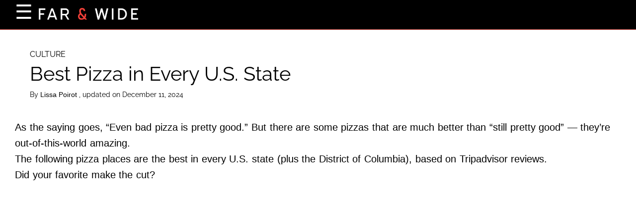

--- FILE ---
content_type: text/html; charset=UTF-8
request_url: https://www.farandwide.com/s/best-pizza-5a912299eeb54d46?utm_source=msn
body_size: 55238
content:
<!DOCTYPE html>
<html lang="en">
  <head>
    <title>Best Pizza in Every U.S. State</title>
<meta name="description" content="Here's where to go to get the best slices of pizza across America.">
<meta name="keywords" content="best pizza, pizza, best pizza every state, best pizza by state">
<meta property="og:description" content="Here's where to go to get the best slices of pizza across America.">
<meta property="og:title" content="Best Pizza in Every U.S. State">
<meta property="og:url" content="https://www.farandwide.com/s/best-pizza-5a912299eeb54d46">
<link rel="canonical" href="https://www.farandwide.com/s/best-pizza-5a912299eeb54d46">
    
    <meta charset="utf-8" />
    <meta
      name="viewport"
      content="width=device-width, initial-scale=1, user-scalable=1"
    />
    <meta property="article:tag" content="preview" />
    <meta property="og:type" content="website" />
    <link
      href="/fonts/css2?family=Raleway:wght@400;700&display=swap"
      rel="stylesheet"
      type="text/css"
    />
    <link
      rel="preload"
      href="/wp/wp-includes/js/jquery/jquery.js?ver=1.12.4"
      as="script"
    />
    <link rel="preload" href="/wp-content/js/s.js" as="script" />
    <link rel="preload" href="/wp-content/js/nwp-header.js" as="script" />
    <link
      rel="preload"
      href="https://securepubads.g.doubleclick.net/tag/js/gpt.js"
      as="script"
    />
    <link rel="icon" type="image/png" href="/assets/favicon.png" />

    <script>
      function decodeHtml(html) {
        var txt = document.createElement("textarea");
        txt.innerHTML = html;
        return txt.value;
      }
    </script>
    <script>
      var jsonDataContent = [];
      try {
        var omg_ads = JSON.parse(decodeHtml(decodeURIComponent("%7B%22ajaxurl%22%3A%22https%3A%2F%2Fwww.farandwide.com%2Fwp%2Fwp-admin%2Fadmin-ajax.php%22%2C%22ad_timeout%22%3A%222000%22%2C%22next%22%3Afalse%2C%22utm_source%22%3A%22msn%22%2C%22content%22%3A%5B%22%3Cp%3E%3Cspan%20style%3D%5C%22font-weight%3A%20400%3B%5C%22%3E%3C%2Fp%3E%5Cn%3Cp%3EAs%20the%20saying%20goes%2C%20%26%238220%3BEven%20bad%20pizza%20is%20pretty%20good.%26%238221%3B%20But%20there%20are%20some%20pizzas%20that%20are%20much%20better%20than%20%26%238220%3Bstill%20pretty%20good%26%238221%3B%20%26mdash%3B%20they%26%238217%3Bre%20out-of-this-world%20amazing.%26nbsp%3B%3C%2Fp%3E%5Cn%3Cp%3EThe%20following%20pizza%20places%20are%20the%20best%20in%20every%20U.S.%20state%20(plus%20the%20District%20of%20Columbia)%2C%20based%20on%20Tripadvisor%20reviews.%3C%2Fp%3E%5Cn%3Cp%3EDid%20your%20favorite%20make%20the%20cut%3F%3C%2Fp%3E%5Cn%3Cp%3E%3C%2Fspan%3E%3C%2Fp%3E%5Cn%22%2C%22%3Ch2%3E%3Cb%3EAlabama%3A%20Matas%20Greek%20Pizza%20Grinders%20in%20Anniston%3C%2Fb%3E%3C%2Fh2%3E%5Cn%3Cp%3E%3Cdiv%20style%3D%5C%22width%3A%20810px%5C%22%20class%3D%5C%22wp-caption%20alignnone%5C%22%3E%3Cimg%20fetchpriority%3D%5C%22high%5C%22%20decoding%3D%5C%22async%5C%22%20src%3D%5C%22%2Fwp-content%2Fuploads%2F2024%2F12%2F691c8f284f87474b84f41c4758b6cbb2.webp%5C%22%20alt%3D%5C%22Matas%20Greek%20Pizza%20Grinders%5C%22%20width%3D%5C%22800%5C%22%20height%3D%5C%22599%5C%22%20srcset%3D%5C%22%2Fwp-content%2Fuploads%2F2024%2F12%2F691c8f284f87474b84f41c4758b6cbb2_800.webp%20800w%2C%20%2Fwp-content%2Fuploads%2F2024%2F12%2F691c8f284f87474b84f41c4758b6cbb2_480.webp%20480w%5C%22%20sizes%3D%5C%22(max-width%3A%20767px)%20480px%2C%20800px%5C%22%3E%3Cp%20class%3D%5C%22wp-caption-text%5C%22%3EMatas%20Greek%20Pizza%20Grinders%20%20%2F%20Facebook%3C%2Fp%3E%3C%2Fdiv%3E%3Cbr%20%2F%3E%5Cn%3Cspan%20style%3D%5C%22font-weight%3A%20400%3B%5C%22%3E%3C%2Fp%3E%5Cn%3Cp%3E%3Cstrong%3EReviewers%20love%3A%3C%2Fstrong%3E%20The%20Greek-style%20pizza%20%26mdash%3B%20featuring%20ingredients%20like%20feta%20cheese%20and%20olives%20%26mdash%3B%20and%20Greek%20salad%3C%2Fp%3E%5Cn%3Cp%3E%3Cstrong%3EReviewers%20say%3A%3C%2Fstrong%3E%20%26%238220%3BYou%26%238217%3Bve%20never%20had%20pizza%20until%20you%26%238217%3Bve%20had%20a%20Mata%26%238217%3Bs%20Greek%20Pizza!%20There%20are%20no%20words%20to%20explain%20how%20delicious%20this%20pizza%20is!%26%238221%3B%20%26mdash%3B%20Quinton%20B.%3C%2Fp%3E%5Cn%3Cp%3E%26%238220%3BThe%20pizza%20puts%20all%20others%20to%20shame.%20Always%20fresh%20with%20wonderful%20toppings%20and%20feta%20cheese.%20The%20Greek%20salads%20are%20a%20delight.%26%238221%3B%20%26mdash%3B%20Culture703492%3C%2Fp%3E%5Cn%3Cp%3E%26nbsp%3B%3C%2Fp%3E%5Cn%3Cp%3E%3C%2Fspan%3E%3C%2Fp%3E%5Cn%22%2C%22%3Ch2%3E%3Cb%3EAlaska%3A%20Moose%26%238217%3Bs%20Tooth%20Pub%20and%20Pizzeria%20in%20Anchorage%3C%2Fb%3E%3C%2Fh2%3E%5Cn%3Cp%3E%3Cdiv%20style%3D%5C%22width%3A%20810px%5C%22%20class%3D%5C%22wp-caption%20alignnone%5C%22%3E%3Cimg%20decoding%3D%5C%22async%5C%22%20src%3D%5C%22%2Fwp-content%2Fuploads%2F2024%2F12%2Fa4783e3f6e484fdb96be4e1e591c7c03.webp%5C%22%20alt%3D%5C%22Moose's%20Tooth%20Pub%20and%20Pizzeria%5C%22%20width%3D%5C%22800%5C%22%20height%3D%5C%22599%5C%22%20srcset%3D%5C%22%2Fwp-content%2Fuploads%2F2024%2F12%2Fa4783e3f6e484fdb96be4e1e591c7c03_800.webp%20800w%2C%20%2Fwp-content%2Fuploads%2F2024%2F12%2Fa4783e3f6e484fdb96be4e1e591c7c03_480.webp%20480w%5C%22%20sizes%3D%5C%22(max-width%3A%20767px)%20480px%2C%20800px%5C%22%3E%3Cp%20class%3D%5C%22wp-caption-text%5C%22%3EMoose%26%238217%3Bs%20Tooth%20Pub%20and%20Pizzeria%20%20%2F%20Facebook%3C%2Fp%3E%3C%2Fdiv%3E%3Cbr%20%2F%3E%5Cn%3Cspan%20style%3D%5C%22font-weight%3A%20400%3B%5C%22%3E%3C%2Fp%3E%5Cn%3Cp%3E%3Cstrong%3EReviewers%20love%3A%20%3C%2Fstrong%3EThe%20extensive%20selection%20of%20inventive%20pizzas%20with%20a%20twist%3C%2Fp%3E%5Cn%3Cp%3E%3Cstrong%3EReviewers%20say%3A%3C%2Fstrong%3E%20%26%238220%3BThe%20best%20pizza%20in%20the%20country!%20What%20I%20love%20the%20most%20about%20their%20pizza%20is%20that%20it%20isn%26%238217%3Bt%20greasy%20like%20many%20pizza%20places.%20Also%2C%20they%20offer%20a%20variety%20of%20crust%20such%20as%20whole%20grain%20for%20people%20who%20are%20looking%20to%20eat%20more%20on%20the%20healthy%20side%20or%20they%20have%20gluten-free%20for%20people%20with%20gluten%20allergens.%20Their%20pizza%20concoctions%20are%20so%20unique%20too!%20I%20recommend%20trying%20the%20Apricot%20Chicken%20or%20the%20spicy%20Thai%20Chicken%20%26ndash%3B%20guaranteed%20recipes%20you%20have%20never%20had%20before!%26%238221%3B%20%26mdash%3B%20Darsha%20S.%3C%2Fp%3E%5Cn%3Cp%3E%26%238220%3BRestaurant%20was%20fully%20staffed%20and%20everyone%20was%20friendly%20and%20courteous.%20The%20food%20was%20great%20and%20there%20were%20several%20options%20to%20choose%20from.%26%238221%3B%20%26mdash%3B%20alabambob%3C%2Fp%3E%5Cn%3Cp%3E%3C%2Fspan%3E%3C%2Fp%3E%5Cn%22%2C%22%3Ch2%3E%3Cb%3EArizona%3A%20Bill%E2%80%99s%20Pizza%20in%20Prescott%3C%2Fb%3E%3C%2Fh2%3E%5Cn%3Cp%3E%3Cdiv%20style%3D%5C%22width%3A%20810px%5C%22%20class%3D%5C%22wp-caption%20alignnone%5C%22%3E%3Cimg%20decoding%3D%5C%22async%5C%22%20src%3D%5C%22%2Fwp-content%2Fuploads%2F2024%2F12%2F6e5ac6f48c864adbbbaa6bf83146be21.webp%5C%22%20alt%3D%5C%22Bill%E2%80%99s%20Pizza%5C%22%20width%3D%5C%22800%5C%22%20height%3D%5C%22601%5C%22%20srcset%3D%5C%22%2Fwp-content%2Fuploads%2F2024%2F12%2F6e5ac6f48c864adbbbaa6bf83146be21_800.webp%20800w%2C%20%2Fwp-content%2Fuploads%2F2024%2F12%2F6e5ac6f48c864adbbbaa6bf83146be21_480.webp%20480w%5C%22%20sizes%3D%5C%22(max-width%3A%20767px)%20480px%2C%20800px%5C%22%3E%3Cp%20class%3D%5C%22wp-caption-text%5C%22%3EBill%E2%80%99s%20Pizza%20%20%2F%20Facebook%3C%2Fp%3E%3C%2Fdiv%3E%3Cbr%20%2F%3E%5Cn%3Cspan%20style%3D%5C%22font-weight%3A%20400%3B%5C%22%3E%3C%2Fp%3E%5Cn%3Cp%3E%3Cstrong%3EReviewers%20love%3A%20%3C%2Fstrong%3EThe%20crispy%2C%20perfectly%20cooked%20pizza%20crust%2C%20often%20described%20as%20%26%238220%3Bthe%20best%26%238221%3B%3C%2Fp%3E%5Cn%3Cp%3E%3Cstrong%3EReviewers%20say%3A%3C%2Fstrong%3E%20%26%238220%3BThe%20crust%20is%20perfect.%20Thin%2C%20but%20not%20too%20thin%20and%20crispy%20but%20not%20crunchy.%20%26%238221%3B%20%26mdash%3B%20ClareGoWest%3C%2Fp%3E%5Cn%3Cp%3E%26%238220%3BWe%20were%20visiting%20from%20North%20Carolina%20and%20took%20a%20tip%20from%20a%20local%20resident%20to%20try%20Bill%26rsquo%3Bs%20Pizza.%20They%20said%20it%20was%20the%20best.%20And%20they%20were%20right!%26%238221%3B%20%26mdash%3B%20Phillip%20B%3C%2Fp%3E%5Cn%3Cp%3E%3C%2Fspan%3E%3C%2Fp%3E%5Cn%22%2C%22%3Ch2%3E%3Cb%3EArkansas%3A%20Deluca%E2%80%99s%20Pizzeria%20Napoletana%20in%20Hot%20Springs%3C%2Fb%3E%3C%2Fh2%3E%5Cn%3Cp%3E%3Cdiv%20style%3D%5C%22width%3A%20810px%5C%22%20class%3D%5C%22wp-caption%20alignnone%5C%22%3E%3Cimg%20loading%3D%5C%22lazy%5C%22%20decoding%3D%5C%22async%5C%22%20src%3D%5C%22%2Fwp-content%2Fuploads%2F2024%2F12%2F9b8121c29adf4c03afd0f102fb62764a.webp%5C%22%20alt%3D%5C%22Deluca%E2%80%99s%20Pizzeria%20Napoletana%5C%22%20width%3D%5C%22800%5C%22%20height%3D%5C%22599%5C%22%20srcset%3D%5C%22%2Fwp-content%2Fuploads%2F2024%2F12%2F9b8121c29adf4c03afd0f102fb62764a_800.webp%20800w%2C%20%2Fwp-content%2Fuploads%2F2024%2F12%2F9b8121c29adf4c03afd0f102fb62764a_480.webp%20480w%5C%22%20sizes%3D%5C%22(max-width%3A%20767px)%20480px%2C%20800px%5C%22%3E%3Cp%20class%3D%5C%22wp-caption-text%5C%22%3EDeluca%E2%80%99s%20Pizzeria%20Napoletana%20%20%2F%20Facebook%3C%2Fp%3E%3C%2Fdiv%3E%3Cbr%20%2F%3E%5Cn%3Cspan%20style%3D%5C%22font-weight%3A%20400%3B%5C%22%3E%3C%2Fp%3E%5Cn%3Cp%3E%3Cstrong%3EReviewers%20love%3A%3C%2Fstrong%3E%20The%20focus%20on%20fresh%2C%20local%20ingredients%3C%2Fp%3E%5Cn%3Cp%3E%3Cstrong%3EReviewers%20say%3A%20%3C%2Fstrong%3E%26%238220%3BLove%20this%20place.%20The%20pizza%20is%20expensive%2C%20but%20they%20use%20only%20the%20best%20ingredients%20and%20much%20of%20it%20locally%20produced.%26%238221%3B%20%26mdash%3B%20darthsansa14%3C%2Fp%3E%5Cn%3Cp%3E%26%238220%3BI%20won%26rsquo%3Bt%20forget%20the%20meatballs%2C%20fresh%20mozzarella%2C%20magical%20basil%2C%20and%20Caesar%20salad.%20Then%20the%20pizza%20arrived%20at%20our%20table%20and%20my%20life%20was%20forever%20changed.%20The%20wood-fired%20dough%20is%20perfection%20and%20the%20ingredients%20and%20sauce%20are%20glorious!%26%238221%3B%20%26mdash%3B%20Kshoregirl22%3C%2Fp%3E%5Cn%3Cp%3E%3C%2Fspan%3E%3C%2Fp%3E%5Cn%22%2C%22%3Ch2%3E%3Cb%3ECalifornia%3A%20Bronx%20Pizza%20in%20San%20Diego%3C%2Fb%3E%3C%2Fh2%3E%5Cn%3Cp%3E%3Cdiv%20style%3D%5C%22width%3A%20810px%5C%22%20class%3D%5C%22wp-caption%20alignnone%5C%22%3E%3Cimg%20loading%3D%5C%22lazy%5C%22%20decoding%3D%5C%22async%5C%22%20src%3D%5C%22%2Fwp-content%2Fuploads%2F2024%2F12%2Fcdeb2065903846638451f55c18957f9f.webp%5C%22%20alt%3D%5C%22Bronx%20Pizza%20in%20San%20Diego%5C%22%20width%3D%5C%22800%5C%22%20height%3D%5C%22600%5C%22%20srcset%3D%5C%22%2Fwp-content%2Fuploads%2F2024%2F12%2Fcdeb2065903846638451f55c18957f9f_800.webp%20800w%2C%20%2Fwp-content%2Fuploads%2F2024%2F12%2Fcdeb2065903846638451f55c18957f9f_480.webp%20480w%5C%22%20sizes%3D%5C%22(max-width%3A%20767px)%20480px%2C%20800px%5C%22%3E%3Cp%20class%3D%5C%22wp-caption-text%5C%22%3EMartin%20D.%20%20%2F%20%3Ca%20target%3D%5C%22_blank%5C%22%20href%3D%5C%22https%3A%2F%2Fwww.yelp.com%2Fbiz_photos%2Fbronx-pizza-san-diego%3Fselect%3Dfps8dHh_JIIuxJWvNRDcOQ%5C%22%20rel%3D%5C%22noopener%5C%22%3EYelp%3C%2Fa%3E%3C%2Fp%3E%3C%2Fdiv%3E%3Cbr%20%2F%3E%5Cn%3Cspan%20style%3D%5C%22font-weight%3A%20400%3B%5C%22%3E%3C%2Fp%3E%5Cn%3Cp%3E%3Cstrong%3EReviewers%20love%3A%20%3C%2Fstrong%3EThe%20authenticity%20of%20the%20New%20York-style%20pizzas%26nbsp%3B%3C%2Fp%3E%5Cn%3Cp%3E%3Cstrong%3EReviewers%20say%3A%20%3C%2Fstrong%3E%26%238220%3BWOW!!!%20Undeniable%20tasty%20New%20York%20pizza%20in%20lovely%20downtown%20San%20Diego.%20Crust%20was%20crispy%2C%20and%20when%20folded%2C%20it%20cracked%20at%20the%20locations%20that%20New%20Yorkers%20expect%20to%20see%20on%20a%20slice%20of%20pizza%20%26%238230%3BYou%20know%20what%20I%20mean.%20Juice%20dripping%20from%20the%20pizza%20along%20with%20the%20cheese.%26%238221%3B%20%26mdash%3B%20Indiapapa703%3C%2Fp%3E%5Cn%3Cp%3E%26%238220%3BNY%20style%20pizza%20done%20right.%20Their%20slices%20are%20huge%20and%20their%20flavors%20were%20great.%20I%20recommend%20the%20White%20Stone%20pizza.%20It%26%238217%3Bs%20a%20white%20pizza%20with%20ricotta%20and%20mozzarella%20cheese.%20Mmmm!%26%238221%3B%20%26mdash%3B%20Yeti1988%3C%2Fp%3E%5Cn%3Cp%3E%3C%2Fspan%3E%3C%2Fp%3E%5Cn%22%2C%22%3Ch2%3E%3Cb%3EColorado%3A%20Pizza%20Pedal%E2%80%99r%20in%20Winter%20Park%3C%2Fb%3E%3C%2Fh2%3E%5Cn%3Cp%3E%3Cdiv%20style%3D%5C%22width%3A%20810px%5C%22%20class%3D%5C%22wp-caption%20alignnone%5C%22%3E%3Cimg%20loading%3D%5C%22lazy%5C%22%20decoding%3D%5C%22async%5C%22%20src%3D%5C%22%2Fwp-content%2Fuploads%2F2024%2F12%2F71f724b2338c40398482f6aa6d1c984d.webp%5C%22%20alt%3D%5C%22Pizza%20Pedal%E2%80%99r%5C%22%20width%3D%5C%22800%5C%22%20height%3D%5C%22599%5C%22%20srcset%3D%5C%22%2Fwp-content%2Fuploads%2F2024%2F12%2F71f724b2338c40398482f6aa6d1c984d_800.webp%20800w%2C%20%2Fwp-content%2Fuploads%2F2024%2F12%2F71f724b2338c40398482f6aa6d1c984d_480.webp%20480w%5C%22%20sizes%3D%5C%22(max-width%3A%20767px)%20480px%2C%20800px%5C%22%3E%3Cp%20class%3D%5C%22wp-caption-text%5C%22%3EPizza%20Pedal%E2%80%99r%20%20%2F%20Facebook%3C%2Fp%3E%3C%2Fdiv%3E%3Cbr%20%2F%3E%5Cn%3Cspan%20style%3D%5C%22font-weight%3A%20400%3B%5C%22%3E%3C%2Fp%3E%5Cn%3Cp%3E%3Cstrong%3EReviewers%20love%3A%20%3C%2Fstrong%3EThe%20sublime%20crust%20and%20wide%20array%20of%20available%20toppings%3C%2Fp%3E%5Cn%3Cp%3E%3Cstrong%3EReviewers%20say%3A%26nbsp%3B%3C%2Fstrong%3E%26%238220%3BBest%20pizza%20ever%26%238230%3Band%20we%20are%20from%20NY!%20The%20variety%20in%20sizes%20and%20toppings%20are%20incredible.%20We%20keep%20going%20back%20every%20day%20for%20lunch%20because%20the%20crust%20and%20toppings%20are%20amazing.%20The%20crust%20is%20light%20and%20flavorful%26%238230%3BThis%20is%20a%20gem!%26%238221%3B%20%26mdash%3B%26nbsp%3B%20Agapi%20B%3C%2Fp%3E%5Cn%3Cdiv%20class%3D%5C%22ui_column%20is-9%5C%22%3E%5Cn%3Cdiv%20class%3D%5C%22prw_rup%20prw_reviews_text_summary_hsx%5C%22%20data-prwidget-name%3D%5C%22reviews_text_summary_hsx%5C%22%20data-prwidget-init%3D%5C%22handlers%5C%22%3E%5Cn%3Cdiv%20class%3D%5C%22entry%5C%22%3E%5Cn%3Cp%20class%3D%5C%22partial_entry%5C%22%3E%26%238220%3BPerfect%20crust%2C%20perfect%20toppings.%20You%20can%20get%20by%20the%20slice%2C%20which%20is%20great%20if%20you%26%238217%3Bre%20just%20breaking%20here%20before%20hitting%20the%20slopes%20again.%26%238221%3B%20%26mdash%3B%20PAHWestfield%3C%2Fp%3E%5Cn%3C%2Fdiv%3E%5Cn%3C%2Fdiv%3E%5Cn%3C%2Fdiv%3E%5Cn%3Cp%3E%3C%2Fspan%3E%3C%2Fp%3E%5Cn%22%2C%22%3Ch2%3E%3Cb%3EConnecticut%3A%20Modern%20Apizza%20in%20New%20Haven%3C%2Fb%3E%3C%2Fh2%3E%5Cn%3Cp%3E%3Cdiv%20style%3D%5C%22width%3A%20810px%5C%22%20class%3D%5C%22wp-caption%20alignnone%5C%22%3E%3Cimg%20loading%3D%5C%22lazy%5C%22%20decoding%3D%5C%22async%5C%22%20src%3D%5C%22%2Fwp-content%2Fuploads%2F2024%2F12%2F011a7e87d7604441b94e60d793f31be4.webp%5C%22%20alt%3D%5C%22Modern%20Apizza%5C%22%20width%3D%5C%22800%5C%22%20height%3D%5C%22599%5C%22%20srcset%3D%5C%22%2Fwp-content%2Fuploads%2F2024%2F12%2F011a7e87d7604441b94e60d793f31be4_800.webp%20800w%2C%20%2Fwp-content%2Fuploads%2F2024%2F12%2F011a7e87d7604441b94e60d793f31be4_480.webp%20480w%5C%22%20sizes%3D%5C%22(max-width%3A%20767px)%20480px%2C%20800px%5C%22%3E%3Cp%20class%3D%5C%22wp-caption-text%5C%22%3EModern%20Apizza%20%20%2F%20Facebook%3C%2Fp%3E%3C%2Fdiv%3E%3Cbr%20%2F%3E%5Cn%3Cspan%20style%3D%5C%22font-weight%3A%20400%3B%5C%22%3E%3C%2Fp%3E%5Cn%3Cp%3E%3Cstrong%3EReviewers%20love%3A%20%3C%2Fstrong%3EThe%20clam%20pizza%2C%20a%20unique%20standout%20in%20a%20town%20known%20for%20its%20pizzas%3C%2Fp%3E%5Cn%3Cp%3E%3Cstrong%3EReviewers%20say%3A%20%3C%2Fstrong%3E%26nbsp%3B%26%238220%3BModern%20Apizza%20is%20on%20another%20level.%20Best%20in%20New%20Haven%2C%20hands%20down.%20Great%20service%20also%2C%20friendly%20and%20helpful.%20We%20dined-in%20and%20had%20take-out%20the%20same%20weekend.%20Clam%20pizza%20one%20visit%20and%20sausage%20%26amp%3B%20cherry%20peppers%20the%20next%2C%20both%20pizzas%20were%20excellent.%26%238221%3B%20%26mdash%3B%20625pattim%3C%2Fp%3E%5Cn%3Cp%3E%26%238220%3BDoes%20Modern%20need%20another%205-star%20review%3F%20Why%20yes%3B%20yes%20it%20does.%20Because%20their%20pizza%20is%20so%20freaking%20delicious%20you%20can%26%238217%3Bt%20leave%20it%20unreviewed.%26%238221%3B%20%26mdash%3B%20Whitestavern%3C%2Fp%3E%5Cn%3Cp%3E%3C%2Fspan%3E%3C%2Fp%3E%5Cn%22%2C%22%3Ch2%3E%3Cb%3EDelaware%3A%20Mr%20P%20Pizzeria%20in%20Lewes%3C%2Fb%3E%3C%2Fh2%3E%5Cn%3Cp%3E%3Cdiv%20style%3D%5C%22width%3A%20810px%5C%22%20class%3D%5C%22wp-caption%20alignnone%5C%22%3E%3Cimg%20loading%3D%5C%22lazy%5C%22%20decoding%3D%5C%22async%5C%22%20src%3D%5C%22%2Fwp-content%2Fuploads%2F2024%2F12%2F4584af2cccf24d6c91f6857fb36451e5.webp%5C%22%20alt%3D%5C%22Mr%20P%20Pizzeria%5C%22%20width%3D%5C%22800%5C%22%20height%3D%5C%22599%5C%22%20srcset%3D%5C%22%2Fwp-content%2Fuploads%2F2024%2F12%2F4584af2cccf24d6c91f6857fb36451e5_800.webp%20800w%2C%20%2Fwp-content%2Fuploads%2F2024%2F12%2F4584af2cccf24d6c91f6857fb36451e5_480.webp%20480w%5C%22%20sizes%3D%5C%22(max-width%3A%20767px)%20480px%2C%20800px%5C%22%3E%3Cp%20class%3D%5C%22wp-caption-text%5C%22%3EMr%20P%20Pizzeria%20%20%2F%20Facebook%3C%2Fp%3E%3C%2Fdiv%3E%3Cbr%20%2F%3E%5Cn%3Cspan%20style%3D%5C%22font-weight%3A%20400%3B%5C%22%3E%3C%2Fp%3E%5Cn%3Cp%3E%3Cstrong%3EReviewers%20love%3A%20%3C%2Fstrong%3EThe%20masterful%20use%20of%20brick-oven%20cooking%20techniques%3C%2Fp%3E%5Cn%3Cp%3E%3Cstrong%3EReviewers%20say%3A%20%3C%2Fstrong%3E%26%238220%3BAlways%20worth%20the%20wait.%20Whenever%20my%20wife%20and%20I%20need%20a%20date%20night%2C%20we%20pick%20Mr%20Ps!%20We%20have%20been%20getting%20pizza%20and%20garlic%20bread%20since%20they%20opened%20their%20doors.%20One%20of%20the%20last%20true%20local%20places%20left%20in%20Lewes!%26%238221%3B%20%26mdash%3B%20Sranne2%3C%2Fp%3E%5Cn%3Cp%3E%26%238220%3BThis%20is%20not%20a%20fancy%20place%2C%20nor%20is%20it%20very%20big%2C%20but%20the%20wood-fired%20pizza%20is%20out%20of%20this%20world.%26%238221%3B%20%26mdash%3B%20Janet%20T%3C%2Fp%3E%5Cn%3Cp%3E%3C%2Fspan%3E%3C%2Fp%3E%5Cn%22%2C%22%3Ch2%3E%3Cb%3EDistrict%20of%20Columbia%3A%20Wiseguy%20Pizza%3C%2Fb%3E%3C%2Fh2%3E%5Cn%3Cp%3E%3Cdiv%20style%3D%5C%22width%3A%20810px%5C%22%20class%3D%5C%22wp-caption%20alignnone%5C%22%3E%3Cimg%20loading%3D%5C%22lazy%5C%22%20decoding%3D%5C%22async%5C%22%20src%3D%5C%22%2Fwp-content%2Fuploads%2F2024%2F12%2F82aa4c59a16c49eea1e81a02d7760b70.webp%5C%22%20alt%3D%5C%22Wiseguy%20Pizza%5C%22%20width%3D%5C%22800%5C%22%20height%3D%5C%22599%5C%22%20srcset%3D%5C%22%2Fwp-content%2Fuploads%2F2024%2F12%2F82aa4c59a16c49eea1e81a02d7760b70_800.webp%20800w%2C%20%2Fwp-content%2Fuploads%2F2024%2F12%2F82aa4c59a16c49eea1e81a02d7760b70_480.webp%20480w%5C%22%20sizes%3D%5C%22(max-width%3A%20767px)%20480px%2C%20800px%5C%22%3E%3Cp%20class%3D%5C%22wp-caption-text%5C%22%3EWiseguy%20Pizza%20%20%2F%20Facebook%3C%2Fp%3E%3C%2Fdiv%3E%3Cbr%20%2F%3E%5Cn%3Cspan%20style%3D%5C%22font-weight%3A%20400%3B%5C%22%3E%3C%2Fp%3E%5Cn%3Cp%3E%3Cstrong%3EReviewers%20love%3A%20%3C%2Fstrong%3EThe%20array%20of%20vegetarian%20choices%20and%20unique%20combinations%3C%2Fp%3E%5Cn%3Cp%3E%3Cstrong%3EReviewers%20say%3A%20%3C%2Fstrong%3E%26%238220%3BBest%20pizza%20I%20have%20ever%20had.%20This%20place%20is%20really%20cool.%20It%20has%20fantastic%20pizza.%20Lots%20of%20variety.%20I%20recommend%20the%20Chicken%20Ranch%20and%20Margherita.%20Delicious!!!%26%238221%3B%20%26mdash%3B%20Mslyssa76%3C%2Fp%3E%5Cn%3Cp%3E%26%238220%3BGot%20a%20slice%20of%20the%20Mushroom%20Truffle%20pizza%20and%20I%26%238217%3Bm%20still%20craving%20for%20more!%20If%20you%26%238217%3Bre%20a%20mushrooms%20lover%2C%20don%26%238217%3Bt%20pass%20this%20one%20up!%20Boyfriend%20grabbed%20a%20slice%20of%20the%20Paneer%20Tikka%2C%20which%20I%20took%20a%20couple%20bites%20of%2C%20and%20it%20really%20hits%20the%20Indian-fusion%20cuisine%20spot.%20The%20price%20was%20right%20for%20a%20single%20slice.%20For%20sure%20coming%20back%20here.%26%238221%3B%20%26mdash%3B%20vivid0ll%3C%2Fp%3E%5Cn%3Cp%3E%3C%2Fspan%3E%3C%2Fp%3E%5Cn%22%2C%22%3Ch2%3E%3Cb%3EFlorida%3A%20Duetto%20Pizza%20and%20Gelato%20in%20Key%20West%3C%2Fb%3E%3C%2Fh2%3E%5Cn%3Cp%3E%3Cdiv%20style%3D%5C%22width%3A%20810px%5C%22%20class%3D%5C%22wp-caption%20alignnone%5C%22%3E%3Cimg%20loading%3D%5C%22lazy%5C%22%20decoding%3D%5C%22async%5C%22%20src%3D%5C%22%2Fwp-content%2Fuploads%2F2024%2F12%2Fc9da162f2d26427b91f4e8ab9f79d510.webp%5C%22%20alt%3D%5C%22Duetto%20Pizza%20and%20Gelato%5C%22%20width%3D%5C%22800%5C%22%20height%3D%5C%22599%5C%22%20srcset%3D%5C%22%2Fwp-content%2Fuploads%2F2024%2F12%2Fc9da162f2d26427b91f4e8ab9f79d510_800.webp%20800w%2C%20%2Fwp-content%2Fuploads%2F2024%2F12%2Fc9da162f2d26427b91f4e8ab9f79d510_480.webp%20480w%5C%22%20sizes%3D%5C%22(max-width%3A%20767px)%20480px%2C%20800px%5C%22%3E%3Cp%20class%3D%5C%22wp-caption-text%5C%22%3EDuetto%20Pizza%20and%20Gelato%20%20%2F%20Facebook%3C%2Fp%3E%3C%2Fdiv%3E%3Cbr%20%2F%3E%5Cn%3Cspan%20style%3D%5C%22font-weight%3A%20400%3B%5C%22%3E%3C%2Fp%3E%5Cn%3Cp%3E%3Cstrong%3EReviewers%20love%3A%20%3C%2Fstrong%3EThe%20care%20the%20restaurant%26%238217%3Bs%20Italian%20owners%20put%20into%20every%20slice%20%26mdash%3B%20and%20also%2C%20its%20out-of-this-world%20gelato%3C%2Fp%3E%5Cn%3Cp%3E%3Cstrong%3EReviewers%20say%3A%20%3C%2Fstrong%3E%26%238220%3BI%26%238217%3Bm%20a%20Southerner%2C%20where%20almost%20all%20pizza%20is%20fast%20food%2C%20but%20I%20was%20raised%20in%20New%20York%20where%20pizza%20was%20an%20art%20form.%20This%20is%20art.%20I%20had%20a%20pizza%20here%20with%20Gorgonzola%20and%20whole%20tomato%20slices%20on%20it%20that%20reminded%20me%20of%20what%20I%20had%20in%20my%20neighborhood%20pizzeria%20in%20NY%2050%20years%20ago.%20Just%20amazing%20flavor.%26%238221%3B%20%26mdash%3B%20TeachingTornado%3C%2Fp%3E%5Cn%3Cp%3E%26%238220%3BExcellent%20pizza.%20%231%20best%20in%20the%20keys.%20Margherita%20was%20great.%20Excellent%20crust%2C%20sauce%20and%20cheese.%20A%20must-go.%20Friendly%20owner.%20By%20the%20way%2C%20the%20gelato%20is%20amazing.%26%238221%3B%20%26mdash%3B%20joe%20c%3C%2Fp%3E%5Cn%3Cp%3E%3C%2Fspan%3E%3C%2Fp%3E%5Cn%22%2C%22%3Ch2%3E%3Cb%3EGeorgia%3A%20Antico%20Pizza%20Napoletana%20in%20Atlanta%3C%2Fb%3E%3C%2Fh2%3E%5Cn%3Cp%3E%3Cdiv%20style%3D%5C%22width%3A%20810px%5C%22%20class%3D%5C%22wp-caption%20alignnone%5C%22%3E%3Cimg%20loading%3D%5C%22lazy%5C%22%20decoding%3D%5C%22async%5C%22%20src%3D%5C%22%2Fwp-content%2Fuploads%2F2024%2F12%2F06a5a33158bc450cbb399bf0f7aeba5d.webp%5C%22%20alt%3D%5C%22Antico%20Pizza%20Napoletana%5C%22%20width%3D%5C%22800%5C%22%20height%3D%5C%22600%5C%22%20srcset%3D%5C%22%2Fwp-content%2Fuploads%2F2024%2F12%2F06a5a33158bc450cbb399bf0f7aeba5d_800.webp%20800w%2C%20%2Fwp-content%2Fuploads%2F2024%2F12%2F06a5a33158bc450cbb399bf0f7aeba5d_480.webp%20480w%5C%22%20sizes%3D%5C%22(max-width%3A%20767px)%20480px%2C%20800px%5C%22%3E%3Cp%20class%3D%5C%22wp-caption-text%5C%22%3EAntico%20Pizza%20Napoletana%20%20%2F%20Facebook%3C%2Fp%3E%3C%2Fdiv%3E%3Cbr%20%2F%3E%5Cn%3Cspan%20style%3D%5C%22font-weight%3A%20400%3B%5C%22%3E%3C%2Fp%3E%5Cn%3Cp%3E%3Cstrong%3EReviewers%20love%3A%20%3C%2Fstrong%3EThe%20commitment%20to%20an%20authentic%20Italian%20approach%2C%20including%20the%20use%20of%20a%20wood-fired%20oven%3C%2Fp%3E%5Cn%3Cp%3E%3Cstrong%3EReviewers%20say%3A%20%3C%2Fstrong%3E%26%238220%3BWe%20read%20the%20reviews%20and%20had%20to%20try%20it%20for%20ourselves.%20It%20certainly%20did%20not%20disappoint.%20Very%20authentic%20wood-fired%20pizza%20in%20a%20very%20unique%20dining%20atmosphere.%20I%20had%20the%20lasagna%20pizza%20and%20my%20wife%20the%20margarita%20pizza.%20Both%20were%20very%20yummy.%20Would%20highly%20recommend%20everyone%20try%20this%20on%20their%20trip%20to%20Atlanta!%26%238221%3B%20%26mdash%3B%20ZackG%3C%2Fp%3E%5Cn%3Cp%3E%26%238220%3BTried%20this%20pizzeria%2C%20since%20I%20had%20heard%20about%20how%20good%20it%20was.%20They%20did%20not%20disappoint%2C%20the%20pizza%20was%20delicious%20and%20very%20authentic%20Italian-style%20pizza%26%238230%3BThe%20pizza%20has%20a%20nice%20thin%20Neapolitan-style%20crust%20and%20is%20cooked%20fast%20in%20the%20wood-burning%20ovens.%20Put%20this%20place%20on%20your%20list%20to%20try%2C%20it%20won%26rsquo%3Bt%20disappoint.%26%238221%3B%20%26nbsp%3B%26mdash%3B%20Karen%20J%3C%2Fp%3E%5Cn%3Cp%3E%3C%2Fspan%3E%3C%2Fp%3E%5Cn%22%2C%22%3Ch2%3E%3Cb%3EHawaii%3A%20Outrigger%20Pizza%20Company%20in%20Kihei%3C%2Fb%3E%3C%2Fh2%3E%5Cn%3Cp%3E%3Cdiv%20style%3D%5C%22width%3A%20810px%5C%22%20class%3D%5C%22wp-caption%20alignnone%5C%22%3E%3Cimg%20loading%3D%5C%22lazy%5C%22%20decoding%3D%5C%22async%5C%22%20src%3D%5C%22%2Fwp-content%2Fuploads%2F2024%2F12%2F9cbaadab8150492bba99650f8b3956e1.webp%5C%22%20alt%3D%5C%22Outrigger%20Pizza%20Company%5C%22%20width%3D%5C%22800%5C%22%20height%3D%5C%22599%5C%22%20srcset%3D%5C%22%2Fwp-content%2Fuploads%2F2024%2F12%2F9cbaadab8150492bba99650f8b3956e1_800.webp%20800w%2C%20%2Fwp-content%2Fuploads%2F2024%2F12%2F9cbaadab8150492bba99650f8b3956e1_480.webp%20480w%5C%22%20sizes%3D%5C%22(max-width%3A%20767px)%20480px%2C%20800px%5C%22%3E%3Cp%20class%3D%5C%22wp-caption-text%5C%22%3EOutrigger%20Pizza%20Company%20%20%2F%20Facebook%3C%2Fp%3E%3C%2Fdiv%3E%3Cbr%20%2F%3E%5Cn%3Cspan%20style%3D%5C%22font-weight%3A%20400%3B%5C%22%3E%3C%2Fp%3E%5Cn%3Cp%3E%3Cstrong%3EReviewers%20love%3A%20%3C%2Fstrong%3EThe%20affordability%20of%20the%20delicious%20personal%20pizzas%2C%20made%20super-quick%3C%2Fp%3E%5Cn%3Cp%3E%3Cstrong%3EReviewers%20say%3A%20%3C%2Fstrong%3E%26%238220%3BThis%20pizza%20is%20AMAZING!%20Fresh%20wood-fired%20pizza%20cooked%20as%20you%20order.%20The%20guys%20working%20were%20awesome%20to%20talk%20to%20and%20the%20food%20is%20dynamite.%20Low%20key%2C%20affordable%2C%20and%20delicious.%20Can%26rsquo%3Bt%20say%20enough%20good%20things!%26%238221%3B%20%26mdash%3B%20SJS403%3C%2Fp%3E%5Cn%3Cp%3E%26%238220%3BIf%20you%20like%20a%20good%20pizza%2C%20this%20is%20the%20place%20to%20go!%20Oversized%20personal%20pizzas%20with%20fresh%20toppings.%20They%20have%20a%20delicious%20wood-fire%20grilled%20taste.%20We%20went%20around%20dinner%20time%20and%20it%20can%20get%20quite%20busy%2C%20but%20it%26%238217%3Bs%20well%20worth%20the%20wait.%26%238221%3B%20%26mdash%3B%20NorthernSwagz%3C%2Fp%3E%5Cn%3Cp%3E%3C%2Fspan%3E%3C%2Fp%3E%5Cn%22%2C%22%3Ch2%3E%3Cb%3EIdaho%3A%20MOD%20Pizza**%3C%2Fb%3E%3C%2Fh2%3E%5Cn%3Cp%3E%3Cdiv%20style%3D%5C%22width%3A%20810px%5C%22%20class%3D%5C%22wp-caption%20alignnone%5C%22%3E%3Cimg%20loading%3D%5C%22lazy%5C%22%20decoding%3D%5C%22async%5C%22%20src%3D%5C%22%2Fwp-content%2Fuploads%2F2024%2F12%2F13201a4504d1407c8b37a59f203c890d.webp%5C%22%20alt%3D%5C%22MOD%20Pizza%20pies%5C%22%20width%3D%5C%22800%5C%22%20height%3D%5C%22600%5C%22%20srcset%3D%5C%22%2Fwp-content%2Fuploads%2F2024%2F12%2F13201a4504d1407c8b37a59f203c890d_800.webp%20800w%2C%20%2Fwp-content%2Fuploads%2F2024%2F12%2F13201a4504d1407c8b37a59f203c890d_480.webp%20480w%5C%22%20sizes%3D%5C%22(max-width%3A%20767px)%20480px%2C%20800px%5C%22%3E%3Cp%20class%3D%5C%22wp-caption-text%5C%22%3EDonna%20M.%20%20%2F%20%3Ca%20target%3D%5C%22_blank%5C%22%20href%3D%5C%22https%3A%2F%2Fwww.yelp.com%2Fbiz_photos%2Fmod-pizza-coeur-d-alene%3Fselect%3D62YGAtF9YWwD3Cva9k3Bzg%5C%22%20rel%3D%5C%22noopener%5C%22%3EYelp%3C%2Fa%3E%3C%2Fp%3E%3C%2Fdiv%3E%3Cbr%20%2F%3E%5Cn%3Cspan%20style%3D%5C%22font-weight%3A%20400%3B%5C%22%3E%3C%2Fp%3E%5Cn%3Cp%3E%3Cstrong%3EReviewers%20love%3A%20%3C%2Fstrong%3EThe%20ability%20to%20make%20a%20pie%20to%20your%20taste%20at%20good%20prices.%3C%2Fp%3E%5Cn%3Cp%3E%3Cstrong%3EReviewers%20say%3A%20%3C%2Fstrong%3E%26%238220%3BLove%20Mod%20Pizza.%20Really%20great%20tasting%20pizza%20at%20a%20reasonable%20price.%20Highly%20recommend.%20The%20line%20can%20get%20long%20but%20it%20moves%20very%20quickly.%26%238221%3B%20%26mdash%3B%20Larry%20G%3C%2Fp%3E%5Cn%3Cdiv%20class%3D%5C%22ui_column%20is-2%5C%22%3E%5Cn%3Cdiv%20class%3D%5C%22prw_rup%20prw_reviews_member_info_resp%5C%22%20data-prwidget-name%3D%5C%22reviews_member_info_resp%5C%22%20data-prwidget-init%3D%5C%22handlers%5C%22%3E%5Cn%3Cdiv%20class%3D%5C%22member_info%5C%22%3E%5Cn%3Cdiv%20id%3D%5C%22UID_D93AE3567989BDF65E388C8384A7E31C-SRC_626131199%5C%22%20class%3D%5C%22memberOverlayLink%20clickable%5C%22%20data-anchorwidth%3D%5C%2290%5C%22%3E%26%238220%3Bwhat%20a%20great%20little%20place%20to%20eat!%20don%26%238217%3Bt%20forget%20to%20try%20the%20%26%238220%3Bno%20name%20cake%26%238221%3B%20It%26%238217%3Bs%20divine.%20cream%20in%20the%20center%20of%20the%20cake!%20the%20pizza%20was%20so%20good.%20you%20build%20your%20own%2C%20not%20expensive.%26%238221%3B%20%26mdash%3B%20sisterzeal%3C%2Fdiv%3E%5Cn%3C%2Fdiv%3E%5Cn%3C%2Fdiv%3E%5Cn%3C%2Fdiv%3E%5Cn%3Cdiv%20class%3D%5C%22ui_column%20is-9%5C%22%3E%5Cn%3Cdiv%20class%3D%5C%22prw_rup%20prw_reviews_text_summary_hsx%5C%22%20data-prwidget-name%3D%5C%22reviews_text_summary_hsx%5C%22%20data-prwidget-init%3D%5C%22handlers%5C%22%3E%5Cn%3Cdiv%20class%3D%5C%22entry%5C%22%3E%5Cn%3Cdiv%20id%3D%5C%22UID_D93AE3567989BDF65E388C8384A7E31C-SRC_626131199%5C%22%20class%3D%5C%22memberOverlayLink%20clickable%5C%22%20data-anchorwidth%3D%5C%2290%5C%22%3E%5Cn%3Cdiv%20class%3D%5C%22memberBadgingNoText%20is-shown-at-tablet%5C%22%3E%26nbsp%3B%3C%2Fdiv%3E%5Cn%3C%2Fdiv%3E%5Cn%3C%2Fdiv%3E%5Cn%3C%2Fdiv%3E%5Cn%3C%2Fdiv%3E%5Cn%3Cp%3E%3C%2Fspan%3E%3C%2Fp%3E%5Cn%22%2C%22%3Ch2%3E%3Cb%3EIllinois%3A%20Pequods%20Pizza%20in%20Chicago%3C%2Fb%3E%3C%2Fh2%3E%5Cn%3Cp%3E%3Cdiv%20style%3D%5C%22width%3A%20810px%5C%22%20class%3D%5C%22wp-caption%20alignnone%5C%22%3E%3Cimg%20loading%3D%5C%22lazy%5C%22%20decoding%3D%5C%22async%5C%22%20src%3D%5C%22%2Fwp-content%2Fuploads%2F2024%2F12%2Fe5e06a4f0f91454ebbac5cea75b2741b.webp%5C%22%20alt%3D%5C%22Pequods%20Pizza%5C%22%20width%3D%5C%22800%5C%22%20height%3D%5C%22600%5C%22%20srcset%3D%5C%22%2Fwp-content%2Fuploads%2F2024%2F12%2Fe5e06a4f0f91454ebbac5cea75b2741b_800.webp%20800w%2C%20%2Fwp-content%2Fuploads%2F2024%2F12%2Fe5e06a4f0f91454ebbac5cea75b2741b_480.webp%20480w%5C%22%20sizes%3D%5C%22(max-width%3A%20767px)%20480px%2C%20800px%5C%22%3E%3Cp%20class%3D%5C%22wp-caption-text%5C%22%3EPequods%20Pizza%20%20%2F%20Facebook%3C%2Fp%3E%3C%2Fdiv%3E%3Cbr%20%2F%3E%5Cn%3Cspan%20style%3D%5C%22font-weight%3A%20400%3B%5C%22%3E%3C%2Fp%3E%5Cn%3Cp%3E%3Cstrong%3EReviewers%20love%3A%20%3C%2Fstrong%3EThe%20insanely%20good%20deep-dish%20pizza%2C%20which%20tops%20the%20list%20in%20a%20city%20famous%20for%20its%20deep-dish%20offerings%3C%2Fp%3E%5Cn%3Cp%3E%3Cstrong%3EReviewers%20say%3A%20%3C%2Fstrong%3E%26%238220%3BThis%20was%20deep%20dish%20pizza%20taken%20to%20another%20level!%20So%20much%20more%20flavor%20than%20the%20other%20two%20Chicago%20deep%20dish%20chains.%26%238221%3B%20%26mdash%3B%20MattB1802lB%3C%2Fp%3E%5Cn%3Cdiv%20class%3D%5C%22ui_column%20is-2%5C%22%3E%5Cn%3Cdiv%20class%3D%5C%22prw_rup%20prw_reviews_member_info_resp%5C%22%20data-prwidget-name%3D%5C%22reviews_member_info_resp%5C%22%20data-prwidget-init%3D%5C%22handlers%5C%22%3E%5Cn%3Cdiv%20class%3D%5C%22member_info%5C%22%3E%5Cn%3Cdiv%20id%3D%5C%22UID_F91ACD084103B8E133ED05E9D39BEBAE-SRC_660916156%5C%22%20class%3D%5C%22memberOverlayLink%20clickable%5C%22%20data-anchorwidth%3D%5C%2290%5C%22%3E%26%238220%3BWe%20have%20tried%20many%20kinds%20of%20pizza%20over%20the%20years%20and%20this%20is%20by%20far%20the%20winner!%20The%20crust%20was%20a%20perfect%20blend%20of%20%26%238216%3Bbiscuity%26%238217%3B%20and%20%26%238216%3Byeasty.%26%238217%3B%20It%20was%20light%20and%20crisp%20without%20the%20heavy%2C%20greasy%20texture%20of%20other%20deep%20dish%20pizzas%20we%26rsquo%3Bve%20had.%20We%20ordered%20sausage%20on%20our%20pizza%20and%20it%20was%20some%20of%20the%20best%20sausage%20we%26rsquo%3Bve%20had%2C%20and%20not%20just%20on%20pizza.%20The%20sauce%20is%20great%20%26mdash%3B%20not%20too%20sweet%20and%20nicely%20seasoned.%20Yum.%26%238221%3B%20%26mdash%3B%20andieensuisse%3C%2Fdiv%3E%5Cn%3C%2Fdiv%3E%5Cn%3C%2Fdiv%3E%5Cn%3C%2Fdiv%3E%5Cn%3Cdiv%20class%3D%5C%22ui_column%20is-9%5C%22%3E%5Cn%3Cdiv%20class%3D%5C%22prw_rup%20prw_reviews_text_summary_hsx%5C%22%20data-prwidget-name%3D%5C%22reviews_text_summary_hsx%5C%22%20data-prwidget-init%3D%5C%22handlers%5C%22%3E%5Cn%3Cdiv%20class%3D%5C%22entry%5C%22%3E%5Cn%3Cdiv%20id%3D%5C%22UID_F91ACD084103B8E133ED05E9D39BEBAE-SRC_660916156%5C%22%20class%3D%5C%22memberOverlayLink%20clickable%5C%22%20data-anchorwidth%3D%5C%2290%5C%22%3E%5Cn%3Cdiv%20class%3D%5C%22memberBadgingNoText%20is-shown-at-tablet%5C%22%3E%26nbsp%3B%3C%2Fdiv%3E%5Cn%3C%2Fdiv%3E%5Cn%3C%2Fdiv%3E%5Cn%3C%2Fdiv%3E%5Cn%3C%2Fdiv%3E%5Cn%3Cp%3E%3C%2Fspan%3E%3C%2Fp%3E%5Cn%22%2C%22%3Ch2%3E%3Cb%3EIndiana%3A%20Mother%20Bear%E2%80%99s%20Pizza%20in%20Bloomington%3C%2Fb%3E%3C%2Fh2%3E%5Cn%3Cp%3E%3Cdiv%20style%3D%5C%22width%3A%20810px%5C%22%20class%3D%5C%22wp-caption%20alignnone%5C%22%3E%3Cimg%20loading%3D%5C%22lazy%5C%22%20decoding%3D%5C%22async%5C%22%20src%3D%5C%22%2Fwp-content%2Fuploads%2F2024%2F12%2F3f00461989c6470e90201f2bdb8377cc.webp%5C%22%20alt%3D%5C%22Mother%20Bear%E2%80%99s%20Pizza%5C%22%20width%3D%5C%22800%5C%22%20height%3D%5C%22599%5C%22%20srcset%3D%5C%22%2Fwp-content%2Fuploads%2F2024%2F12%2F3f00461989c6470e90201f2bdb8377cc_800.webp%20800w%2C%20%2Fwp-content%2Fuploads%2F2024%2F12%2F3f00461989c6470e90201f2bdb8377cc_480.webp%20480w%5C%22%20sizes%3D%5C%22(max-width%3A%20767px)%20480px%2C%20800px%5C%22%3E%3Cp%20class%3D%5C%22wp-caption-text%5C%22%3EMother%20Bear%E2%80%99s%20Pizza%20%20%2F%20Facebook%3C%2Fp%3E%3C%2Fdiv%3E%3Cbr%20%2F%3E%5Cn%3Cspan%20style%3D%5C%22font-weight%3A%20400%3B%5C%22%3E%3C%2Fp%3E%5Cn%3Cp%3E%3Cstrong%3EReviewers%20love%3A%20%3C%2Fstrong%3EThe%20restaurant%26%238217%3Bs%20distinctive%20homemade%20sesame%20crust%20and%20setting%20in%20the%20heart%20of%20a%20bustling%20college%20town%3C%2Fp%3E%5Cn%3Cp%3E%3Cstrong%3EReviewers%20say%3A%20%3C%2Fstrong%3E%26%238220%3BFlavorful%20crispy%20crust%20and%20tasty%20sauce%20set%20their%20pizza%20apart%20from%20competition.%26%238221%3B%20%26mdash%3B%20DickandRobin%3C%2Fp%3E%5Cn%3Cdiv%20class%3D%5C%22ui_column%20is-9%5C%22%3E%5Cn%3Cdiv%20class%3D%5C%22prw_rup%20prw_reviews_text_summary_hsx%5C%22%20data-prwidget-name%3D%5C%22reviews_text_summary_hsx%5C%22%20data-prwidget-init%3D%5C%22handlers%5C%22%3E%5Cn%3Cdiv%20class%3D%5C%22entry%5C%22%3E%5Cn%3Cp%20class%3D%5C%22partial_entry%5C%22%3E%26%238220%3BI%20graduated%20from%20IU%20over%2030%20years%20ago.%20Never%20forgot%20Mother%20Bear%26%238217%3Bs%20Pizza%2C%20but%20haven%26%238217%3Bt%20been%20back%20to%20Bloomington%20until%20this%20week.%20Went%20to%20Ma%20Bear%26%238217%3Bs%20straight%20from%20the%20airport.%20After%20all%2C%2030%20years%20is%20a%20long%20time%20to%20wait%20for%20a%20piece%20of%20pizza.%20IT%20WAS%20AMAZING!%20Even%20better%20than%20I%20remember.%26%238221%3B%20%26mdash%3B%20just_adele%3C%2Fp%3E%5Cn%3C%2Fdiv%3E%5Cn%3C%2Fdiv%3E%5Cn%3C%2Fdiv%3E%5Cn%3Cp%3E%3C%2Fspan%3E%3C%2Fp%3E%5Cn%22%2C%22%3Ch2%3E%3Cb%3EIowa%3A%20Need%20Pizzeria%20in%20Cedar%20Rapids%3C%2Fb%3E%3C%2Fh2%3E%5Cn%3Cp%3E%3Cdiv%20style%3D%5C%22width%3A%20810px%5C%22%20class%3D%5C%22wp-caption%20alignnone%5C%22%3E%3Cimg%20loading%3D%5C%22lazy%5C%22%20decoding%3D%5C%22async%5C%22%20src%3D%5C%22%2Fwp-content%2Fuploads%2F2024%2F12%2F8505affc94d344f89fdfa013238c3f3d.webp%5C%22%20alt%3D%5C%22Need%20Pizzeria%5C%22%20width%3D%5C%22800%5C%22%20height%3D%5C%22599%5C%22%20srcset%3D%5C%22%2Fwp-content%2Fuploads%2F2024%2F12%2F8505affc94d344f89fdfa013238c3f3d_800.webp%20800w%2C%20%2Fwp-content%2Fuploads%2F2024%2F12%2F8505affc94d344f89fdfa013238c3f3d_480.webp%20480w%5C%22%20sizes%3D%5C%22(max-width%3A%20767px)%20480px%2C%20800px%5C%22%3E%3Cp%20class%3D%5C%22wp-caption-text%5C%22%3ENeed%20Pizzeria%20%20%2F%20Facebook%3C%2Fp%3E%3C%2Fdiv%3E%3Cbr%20%2F%3E%5Cn%3Cspan%20style%3D%5C%22font-weight%3A%20400%3B%5C%22%3E%3C%2Fp%3E%5Cn%3Cp%3E%3Cstrong%3EReviewers%20love%3A%20%3C%2Fstrong%3EThe%20hefty%20size%20of%20the%20pizzas%20and%20variety%20of%20available%20toppings%20and%20sauces%3C%2Fp%3E%5Cn%3Cp%3E%3Cstrong%3EReviewers%20say%3A%20%3C%2Fstrong%3E%26%238220%3BCannot%20say%20enough%20about%20this%20place!%20I%20am%20a%20huge%20foodie%20and%20it%20takes%20a%20lot%20to%20impress%20me%2C%20but%20they%20have%20done%20it%20over%20and%20over%20again!%20From%20their%20salads%2C%20of%20course%20pizza%2C%20and%20even%20their%20dessert!%20They%20offer%20such%20a%20great%20variety%20for%20people%20with%20allergies%20and%20special%20diets%20as%20well!%26%238221%3B%20%26mdash%3B%20Katharine%20Tharp%3C%2Fp%3E%5Cn%3Cdiv%20class%3D%5C%22ui_column%20is-2%5C%22%3E%5Cn%3Cdiv%20class%3D%5C%22prw_rup%20prw_reviews_member_info_resp%5C%22%20data-prwidget-name%3D%5C%22reviews_member_info_resp%5C%22%20data-prwidget-init%3D%5C%22handlers%5C%22%3E%5Cn%3Cdiv%20class%3D%5C%22member_info%5C%22%3E%5Cn%3Cdiv%20id%3D%5C%22UID_7BF5D926F1F588A9BA8C84A8A08676BE-SRC_660628320%5C%22%20class%3D%5C%22memberOverlayLink%20clickable%5C%22%20data-anchorwidth%3D%5C%2290%5C%22%3E%26%238220%3BWe%20are%20very%20fortunate%20in%20this%20city%20to%20have%20many%20great%20local%20places%20to%20get%20pizza%26%238230%3BNeed%20Pizzeria%20is%20in%20that%20group%20that%20make%20great%20pies.%20They%20offer%20many%20different%20toppings%20and%20sauces%3B%20every%20one%20that%20we%20have%20tried%20are%20very%20good.%20The%20pizzas%20are%20large%20and%20the%20toppings%20are%20generous.%20They%20are%20a%20little%20more%20expensive%20than%20some%20of%20the%20chains%2C%20this%20is%20not%20that%20kind%20of%20pizza.%26%238221%3B%20%26mdash%3B%20123rtyu%3C%2Fdiv%3E%5Cn%3C%2Fdiv%3E%5Cn%3C%2Fdiv%3E%5Cn%3C%2Fdiv%3E%5Cn%3Cp%3E%3C%2Fspan%3E%3C%2Fp%3E%5Cn%22%2C%22%3Ch2%3E%3Cb%3EKansas%3A%20Ziggys%20Pizza%20in%20East%20Wichita%3C%2Fb%3E%3C%2Fh2%3E%5Cn%3Cp%3E%3Cdiv%20style%3D%5C%22width%3A%20810px%5C%22%20class%3D%5C%22wp-caption%20alignnone%5C%22%3E%3Cimg%20loading%3D%5C%22lazy%5C%22%20decoding%3D%5C%22async%5C%22%20src%3D%5C%22%2Fwp-content%2Fuploads%2F2024%2F12%2Fc7affcee150b4941970f620a2693e2fb.webp%5C%22%20alt%3D%5C%22Ziggys%20Pizza%5C%22%20width%3D%5C%22800%5C%22%20height%3D%5C%22600%5C%22%20srcset%3D%5C%22%2Fwp-content%2Fuploads%2F2024%2F12%2Fc7affcee150b4941970f620a2693e2fb_800.webp%20800w%2C%20%2Fwp-content%2Fuploads%2F2024%2F12%2Fc7affcee150b4941970f620a2693e2fb_480.webp%20480w%5C%22%20sizes%3D%5C%22(max-width%3A%20767px)%20480px%2C%20800px%5C%22%3E%3Cp%20class%3D%5C%22wp-caption-text%5C%22%3EZiggys%20Pizza%20%20%2F%20Facebook%3C%2Fp%3E%3C%2Fdiv%3E%3Cbr%20%2F%3E%5Cn%3Cspan%20style%3D%5C%22font-weight%3A%20400%3B%5C%22%3E%3C%2Fp%3E%5Cn%3Cp%3E%3Cstrong%3EReviewers%20love%3A%20%3C%2Fstrong%3EThe%20insane%20mac%20and%20cheese%20pizza%20(shown%20here)%3C%2Fp%3E%5Cn%3Cp%3E%3Cstrong%3EReviewers%20say%3A%20%3C%2Fstrong%3E%26%238220%3BIf%20you%20are%20looking%20for%20great%20atmosphere%20and%20good%20food%2C%20you%26rsquo%3Bve%20found%20it!%20Ziggy%26rsquo%3Bs%20pizza%20is%20some%20of%20the%20best%20pizza%20I%26rsquo%3Bve%20ever%20tasted!%20The%20service%20is%20friendly%20and%20engaging%2C%20the%20restaurant%20is%20clean%20and%20updated%2C%20the%20pizza%3F%20Out%20of%20this%20world!%26%238221%3B%20%26mdash%3B%20W8859HCmarkl%3C%2Fp%3E%5Cn%3Cdiv%20class%3D%5C%22ui_column%20is-2%5C%22%3E%5Cn%3Cdiv%20class%3D%5C%22prw_rup%20prw_reviews_member_info_resp%5C%22%20data-prwidget-name%3D%5C%22reviews_member_info_resp%5C%22%20data-prwidget-init%3D%5C%22handlers%5C%22%3E%5Cn%3Cdiv%20class%3D%5C%22member_info%5C%22%3E%5Cn%3Cdiv%20id%3D%5C%22UID_F1E20F5EDF0955ECBEF827EDDD72E6E5-SRC_659728490%5C%22%20class%3D%5C%22memberOverlayLink%20clickable%5C%22%20data-anchorwidth%3D%5C%2290%5C%22%3E%5Cn%3Cdiv%20class%3D%5C%22info_text%5C%22%3E%26%238220%3BWe%20stopped%20by%20and%20had%20pizza%26%238230%3Btried%20the%20macaroni%20and%20cheese%20on%20a%20pizza%20%26mdash%3B%20what%20a%20great%20combination%26%238230%3Bit%20should%20come%20with%20a%20warning%20(a%20good%20warning).%26%238221%3B%20%26mdash%3B%20breeder62%3C%2Fdiv%3E%5Cn%3C%2Fdiv%3E%5Cn%3C%2Fdiv%3E%5Cn%3C%2Fdiv%3E%5Cn%3C%2Fdiv%3E%5Cn%3Cp%3E%3C%2Fspan%3E%3C%2Fp%3E%5Cn%22%2C%22%3Ch2%3E%3Cb%3EKentucky%3A%20Fatkat%E2%80%99s%20Pizzeria%20in%20Georgetown%3C%2Fb%3E%3C%2Fh2%3E%5Cn%3Cp%3E%3Cdiv%20style%3D%5C%22width%3A%20810px%5C%22%20class%3D%5C%22wp-caption%20alignnone%5C%22%3E%3Cimg%20loading%3D%5C%22lazy%5C%22%20decoding%3D%5C%22async%5C%22%20src%3D%5C%22%2Fwp-content%2Fuploads%2F2024%2F12%2F1c0d76b6b4f744f39ea5570b2b2c574e.webp%5C%22%20alt%3D%5C%22Fatkat%E2%80%99s%20Pizzeria%5C%22%20width%3D%5C%22800%5C%22%20height%3D%5C%22599%5C%22%20srcset%3D%5C%22%2Fwp-content%2Fuploads%2F2024%2F12%2F1c0d76b6b4f744f39ea5570b2b2c574e_800.webp%20800w%2C%20%2Fwp-content%2Fuploads%2F2024%2F12%2F1c0d76b6b4f744f39ea5570b2b2c574e_480.webp%20480w%5C%22%20sizes%3D%5C%22(max-width%3A%20767px)%20480px%2C%20800px%5C%22%3E%3Cp%20class%3D%5C%22wp-caption-text%5C%22%3EFatkat%E2%80%99s%20Pizzeria%20%20%2F%20Facebook%3C%2Fp%3E%3C%2Fdiv%3E%3Cbr%20%2F%3E%5Cn%3Cspan%20style%3D%5C%22font-weight%3A%20400%3B%5C%22%3E%3C%2Fp%3E%5Cn%3Cp%3E%3Cstrong%3EReviewers%20love%3A%20%3C%2Fstrong%3EThe%20abundance%20of%20pizza%20toppings%2C%20as%20well%20as%20subs%20and%20wings%20to%20round%20out%20a%20dinner%3C%2Fp%3E%5Cn%3Cp%3E%3Cstrong%3EReviewers%20say%3A%20%3C%2Fstrong%3E%26%238220%3BThe%20Pizza%20and%20wings%20here%20are%20GREAT!%20We%20have%20been%20told%20about%20this%20place%20for%20years.%20We%20waited%20way%20too%20long%20to%20come%20in%2C%20we%20will%20be%20back!%26%238221%3B%20%26mdash%3B%20Corinth_KYDan%3C%2Fp%3E%5Cn%3Cdiv%20class%3D%5C%22ui_column%20is-2%5C%22%3E%5Cn%3Cdiv%20class%3D%5C%22prw_rup%20prw_reviews_member_info_resp%5C%22%20data-prwidget-name%3D%5C%22reviews_member_info_resp%5C%22%20data-prwidget-init%3D%5C%22handlers%5C%22%3E%5Cn%3Cdiv%20class%3D%5C%22member_info%5C%22%3E%5Cn%3Cdiv%20id%3D%5C%22UID_AA63801D18AF292CBAF9FB8E07F21178-SRC_644588014%5C%22%20class%3D%5C%22memberOverlayLink%20clickable%5C%22%20data-anchorwidth%3D%5C%2290%5C%22%3E%26%238220%3BEnjoyed%20the%20choices%20of%20pizza%20and%20sub%20sandwiches.%20The%20Cowboy%20pizza%20and%20Sweet%20Red%20dressing%20are%20two%20of%20our%20favorites%20from%20Fatkat%26%238217%3Bs!%20Friendly%2C%20helpful%20staff%20and%20timely%20service%20add%20to%20making%20dining%20here%20special.%26%238221%3B%20%26mdash%3B%20Larry%20M%3C%2Fdiv%3E%5Cn%3C%2Fdiv%3E%5Cn%3C%2Fdiv%3E%5Cn%3C%2Fdiv%3E%5Cn%3Cp%3E%3C%2Fspan%3E%3C%2Fp%3E%5Cn%22%2C%22%3Ch2%3E%3Cb%3ELouisiana%3A%20Wildwood%20Pizza%20in%20Alexandria%3C%2Fb%3E%3C%2Fh2%3E%5Cn%3Cp%3E%3Cdiv%20style%3D%5C%22width%3A%20810px%5C%22%20class%3D%5C%22wp-caption%20alignnone%5C%22%3E%3Cimg%20loading%3D%5C%22lazy%5C%22%20decoding%3D%5C%22async%5C%22%20src%3D%5C%22%2Fwp-content%2Fuploads%2F2024%2F12%2Fd9b23dff8705428493ceb41bdd2489a9.webp%5C%22%20alt%3D%5C%22Wildwood%20Pizza%5C%22%20width%3D%5C%22800%5C%22%20height%3D%5C%22600%5C%22%20srcset%3D%5C%22%2Fwp-content%2Fuploads%2F2024%2F12%2Fd9b23dff8705428493ceb41bdd2489a9_800.webp%20800w%2C%20%2Fwp-content%2Fuploads%2F2024%2F12%2Fd9b23dff8705428493ceb41bdd2489a9_480.webp%20480w%5C%22%20sizes%3D%5C%22(max-width%3A%20767px)%20480px%2C%20800px%5C%22%3E%3Cp%20class%3D%5C%22wp-caption-text%5C%22%3EWildwood%20Pizza%20%20%2F%20Facebook%3C%2Fp%3E%3C%2Fdiv%3E%3Cbr%20%2F%3E%5Cn%3Cspan%20style%3D%5C%22font-weight%3A%20400%3B%5C%22%3E%3C%2Fp%3E%5Cn%3Cp%3E%3Cstrong%3EReviewers%20love%3A%20%3C%2Fstrong%3EThe%20freshest-of-the-fresh%20ingredients%2C%20which%20make%20the%20toppings%20shine%3C%2Fp%3E%5Cn%3Cp%3E%3Cstrong%3EReviewers%20say%3A%20%3C%2Fstrong%3E%26%238220%3BExcellent%20pizza%20and%20service!%20The%20Beast%20is%20my%20favorite%20pizza.%20Salads%20are%20fantastic!%20Ingredients%20always%20fresh.%26%238221%3B%20%26mdash%3B%20acbennett75%3C%2Fp%3E%5Cn%3Cdiv%20class%3D%5C%22ui_column%20is-2%5C%22%3E%5Cn%3Cdiv%20class%3D%5C%22prw_rup%20prw_reviews_member_info_resp%5C%22%20data-prwidget-name%3D%5C%22reviews_member_info_resp%5C%22%20data-prwidget-init%3D%5C%22handlers%5C%22%3E%5Cn%3Cdiv%20class%3D%5C%22member_info%5C%22%3E%5Cn%3Cdiv%20id%3D%5C%22UID_35396D50A83094013D70C210F8A73C81-SRC_659878486%5C%22%20class%3D%5C%22memberOverlayLink%20clickable%5C%22%20data-anchorwidth%3D%5C%2290%5C%22%3E%26%238220%3BPizza%20is%20awesome%20%26%238211%3B%20fresh%20ingredients%20and%20good%20topping%20combo%20options%2C%20also%20very%20customizable%20(and%20brick%20oven%20pizza%20is%20always%20better!)%3B%20service%20is%20great%3B%20very%20clean%3B%20great%20atmosphere.%26%238221%3B%20%26mdash%3B%20destinyrk%3C%2Fdiv%3E%5Cn%3C%2Fdiv%3E%5Cn%3C%2Fdiv%3E%5Cn%3C%2Fdiv%3E%5Cn%3Cp%3E%3C%2Fspan%3E%3C%2Fp%3E%5Cn%22%2C%22%3Ch2%3E%3Cb%3EMaine%3A%20Seacoast%20Pizza%20and%20Pasta%20in%20Wells%3C%2Fb%3E%3C%2Fh2%3E%5Cn%3Cp%3E%3Cdiv%20style%3D%5C%22width%3A%20810px%5C%22%20class%3D%5C%22wp-caption%20alignnone%5C%22%3E%3Cimg%20loading%3D%5C%22lazy%5C%22%20decoding%3D%5C%22async%5C%22%20src%3D%5C%22%2Fwp-content%2Fuploads%2F2024%2F12%2F8c89c56b13cd4d87b4839054b8e3049d.webp%5C%22%20alt%3D%5C%22Seacoast%20Pizza%20and%20Pasta%5C%22%20width%3D%5C%22800%5C%22%20height%3D%5C%22600%5C%22%20srcset%3D%5C%22%2Fwp-content%2Fuploads%2F2024%2F12%2F8c89c56b13cd4d87b4839054b8e3049d_800.webp%20800w%2C%20%2Fwp-content%2Fuploads%2F2024%2F12%2F8c89c56b13cd4d87b4839054b8e3049d_480.webp%20480w%5C%22%20sizes%3D%5C%22(max-width%3A%20767px)%20480px%2C%20800px%5C%22%3E%3Cp%20class%3D%5C%22wp-caption-text%5C%22%3ESeacoast%20Pizza%20and%20Pasta%20%20%2F%20Facebook%3C%2Fp%3E%3C%2Fdiv%3E%3Cbr%20%2F%3E%5Cn%3Cspan%20style%3D%5C%22font-weight%3A%20400%3B%5C%22%3E%3C%2Fp%3E%5Cn%3Cp%3E%3Cstrong%3EReviewers%20love%3A%20%3C%2Fstrong%3EThe%20copious%20by-the-slice%20options%2C%20including%20Sicilian-style%3C%2Fp%3E%5Cn%3Cp%3E%3Cstrong%3EReviewers%20say%3A%20%3C%2Fstrong%3E%26%238220%3BAs%20a%20pizza%20chef%20myself%20%26mdash%3B%20who%20loves%20pizza!%20%26mdash%3B%20I%20have%20been%20to%20Maine%20every%20year%20for%20the%20past%2030%20years%20now.%20As%20a%20seasonal%20tourist%20spot%20it%26rsquo%3Bs%20tough%20to%20have%20a%20year%20round%20restaurant%20for%20numerous%20reasons.%20That%26rsquo%3Bs%20why%20it%26rsquo%3Bs%20tough%20to%20find%20a%20consistent%20restaurant%20that%20offers%20the%20same%20thing%20you%20loved%20from%20last%20year.%20Yet%20this%20place%20knocks%20it%20out%20of%20the%20park.%20Every%20time%20I%20come%20to%20Maine%20I%20order%20pizza%20here%20and%20it%26rsquo%3Bs%20the%20exact%20same%20awesomeness%20as%20it%20was%20the%20time%20before.%20I%20gotta%20say%2C%20I%20love%20this%20pizza!%26%238221%3B%20%26mdash%3B%20Christopherc)1743ZC%2C%20Torrington%2C%20CT%3C%2Fp%3E%5Cn%3Cdiv%20class%3D%5C%22ui_column%20is-2%5C%22%3E%5Cn%3Cdiv%20class%3D%5C%22prw_rup%20prw_reviews_member_info_resp%5C%22%20data-prwidget-name%3D%5C%22reviews_member_info_resp%5C%22%20data-prwidget-init%3D%5C%22handlers%5C%22%3E%5Cn%3Cdiv%20class%3D%5C%22member_info%5C%22%3E%5Cn%3Cdiv%20id%3D%5C%22UID_DCA5CAD8025C5F0A1A4D913E34B224F5-SRC_618011039%5C%22%20class%3D%5C%22memberOverlayLink%20clickable%5C%22%20data-anchorwidth%3D%5C%2290%5C%22%3E%5Cn%3Cdiv%20class%3D%5C%22info_text%5C%22%3E%26%238220%3BWe%20were%20blown%20away%20by%20the%20huge%20selection%20of%20pizzas%20available%20by%20the%20slice%20(at%20least%2012%20kinds%20)%20mostly%20New%20York%20style%20but%20they%20did%20have%20thicker%20Sicilian%20types%2C%20lots%20of%20types%20of%20pasta%20with%20various%20sauces%2C%20salads%2C%20calzones%2C%20spinach%20rolls.%20etc.%26%238221%3B%20%26mdash%3B%20annarE5888KH%3C%2Fdiv%3E%5Cn%3C%2Fdiv%3E%5Cn%3C%2Fdiv%3E%5Cn%3C%2Fdiv%3E%5Cn%3C%2Fdiv%3E%5Cn%3Cp%3E%3C%2Fspan%3E%3C%2Fp%3E%5Cn%22%2C%22%3Ch2%3E%3Cb%3EMaryland%3A%20Joe%20Benny%26%238217%3Bs%20Focacceria**%3C%2Fb%3E%3C%2Fh2%3E%5Cn%3Cp%3E%3Cdiv%20style%3D%5C%22width%3A%20810px%5C%22%20class%3D%5C%22wp-caption%20alignnone%5C%22%3E%3Cimg%20loading%3D%5C%22lazy%5C%22%20decoding%3D%5C%22async%5C%22%20src%3D%5C%22%2Fwp-content%2Fuploads%2F2024%2F12%2Fce3b0fb2aebb4bd6bc2c5226f85c7b17.webp%5C%22%20alt%3D%5C%22Joe%20Benny's%20Focacceria%5C%22%20width%3D%5C%22800%5C%22%20height%3D%5C%22600%5C%22%20srcset%3D%5C%22%2Fwp-content%2Fuploads%2F2024%2F12%2Fce3b0fb2aebb4bd6bc2c5226f85c7b17_800.webp%20800w%2C%20%2Fwp-content%2Fuploads%2F2024%2F12%2Fce3b0fb2aebb4bd6bc2c5226f85c7b17_480.webp%20480w%5C%22%20sizes%3D%5C%22(max-width%3A%20767px)%20480px%2C%20800px%5C%22%3E%3Cp%20class%3D%5C%22wp-caption-text%5C%22%3ERyan%20K.%20%20%2F%20%3Ca%20target%3D%5C%22_blank%5C%22%20href%3D%5C%22https%3A%2F%2Fwww.yelp.com%2Fbiz_photos%2Fjoe-bennys-baltimore%3Fselect%3DNPPQaRyZz7RPX0FgcZJFNA%5C%22%20rel%3D%5C%22noopener%5C%22%3EYelp%3C%2Fa%3E%3C%2Fp%3E%3C%2Fdiv%3E%3Cbr%20%2F%3E%5Cn%3Cspan%20style%3D%5C%22font-weight%3A%20400%3B%5C%22%3E%3C%2Fp%3E%5Cn%3Cp%3E%3Cstrong%3EReviewers%20love%3A%20%3C%2Fstrong%3EThe%20meatballs%20that%20actually%20go%20well%20with%20pizza.%3C%2Fp%3E%5Cn%3Cp%3E%3Cstrong%3EReviewers%20say%3A%20%3C%2Fstrong%3E%26%238220%3BWhile%20my%20wife%20and%20I%20were%20in%20Baltimore%20we%20stopped%20in%20for%20some%20pizza.%20We%20walked%20in%20and%20wow%20it%26%238217%3Bs%20a%20small%20place%20and%20packed%20we%20would%20have%20sat%20outside%20but%20it%20was%20way%20to%20hot.%20We%20ordered%20a%20The%20%23BillsMafia%20pizza%20and%20a%20the%20Black%20Mamba.%20Both%20of%20our%20pizza%20was%20so%20very%20good%20hot%20fresh.%20The%20%23BillsMafia%20it%20was%20not%20to%20hot%20of%20sauce%20it%20was%20just%20right.%20Our%20service%20was%20great%20the%20atmosphere%20in%20there%20is%20nice.%20If%20we%20ever%20go%20back%20to%20Baltimore%20we%20will%20eat%20here%20again.%26%238221%3B%26nbsp%3B%20%26mdash%3B%20Dkaz961%3C%2Fp%3E%5Cn%3Cp%3E%26%238220%3BJoe%20Benny%26rsquo%3Bs%20serves%20amazing%20meatballs%20and%20pizza.%20The%20meatball%20appetizer%20at%20this%20restaurant%20is%20amazing.%20It%26rsquo%3Bs%20a%20blend%20of%20beef%20and%20pork%20and%20served%20with%20garlic%20bread%2C%20the%20garlic%20bread%20was%20out%20of%20this%20world%20good.%20They%20serve%20very%20unique%20and%20creative%20pizzas%20on%20a%20thick%20crust%2C%20both%20pizzas%20I%20ordered%20had%20incredible%20flavor.%20I%20highly%20recommend%20this%20restaurant%20if%20you%20like%20pizza%20or%20meatballs.%20The%20service%20was%20outstanding%20and%20the%20staff%20were%20extremely%20friendly.%26%238221%3B%20%26mdash%3B%20derrickwg36%3C%2Fp%3E%5Cn%3Cp%3E%3C%2Fspan%3E%3C%2Fp%3E%5Cn%22%2C%22%3Ch2%3E%3Cb%3EMassachusetts%3A%20Regina%20Pizzeria%20in%20Boston%3C%2Fb%3E%3C%2Fh2%3E%5Cn%3Cp%3E%3Cdiv%20style%3D%5C%22width%3A%20810px%5C%22%20class%3D%5C%22wp-caption%20alignnone%5C%22%3E%3Cimg%20loading%3D%5C%22lazy%5C%22%20decoding%3D%5C%22async%5C%22%20src%3D%5C%22%2Fwp-content%2Fuploads%2F2024%2F12%2F3bef8708ee93486cb59a6e77559ff1cf.webp%5C%22%20alt%3D%5C%22Regina%20Pizzeria%5C%22%20width%3D%5C%22800%5C%22%20height%3D%5C%22600%5C%22%20srcset%3D%5C%22%2Fwp-content%2Fuploads%2F2024%2F12%2F3bef8708ee93486cb59a6e77559ff1cf_800.webp%20800w%2C%20%2Fwp-content%2Fuploads%2F2024%2F12%2F3bef8708ee93486cb59a6e77559ff1cf_480.webp%20480w%5C%22%20sizes%3D%5C%22(max-width%3A%20767px)%20480px%2C%20800px%5C%22%3E%3Cp%20class%3D%5C%22wp-caption-text%5C%22%3ERegina%20Pizzeria%20%20%2F%20Facebook%3C%2Fp%3E%3C%2Fdiv%3E%3Cbr%20%2F%3E%5Cn%3Cspan%20style%3D%5C%22font-weight%3A%20400%3B%5C%22%3E%3C%2Fp%3E%5Cn%3Cp%3E%3Cstrong%3EReviewers%20love%3A%20%3C%2Fstrong%3EThe%20superlative%20brick-oven%20pizza%20and%20historic%20pedigree%20(the%20restaurant%20has%20been%20a%20favorite%20in%20Boston%26%238217%3Bs%20%26%238220%3BLittle%20Italy%26%238221%3B%20North%20End%20neighborhood%20since%201926)%3C%2Fp%3E%5Cn%3Cp%3E%3Cstrong%3EReviewers%20say%3A%20%3C%2Fstrong%3E%26%238220%3BI%20thought%20this%20might%20be%20a%20tourist%20trap%2C%20or%20just%20one%20of%20these%20places%20when%20there%20is%20a%20hype%2C%20tourists%2C%20and%20%26%238216%3Bso-so%26%238217%3B%20food.%20I%20was%20wrong.%20%26%238230%3B%20Worth%20it.%20Amazing%20pizza.%20One%20of%20the%20best%20I%20had%2C%20really.%20Go%20there%20%26ndash%3B%20Now!%26%238221%3B%20%26mdash%3B%20IlanB%3C%2Fp%3E%5Cn%3Cp%3E%26%238220%3BFor%20my%20family%2C%20it%20was%20love%20at%20first%20bite.%20My%20son%20lamented%20that%20he%20couldn%26rsquo%3Bt%20imagine%20going%20back%20to%20eating%20the%20%26%238216%3Bcrappy%20pizza%20from%20home.%26%238217%3B%20I%20agree.%20We%20will%20have%20to%20wait%20until%20the%20memory%20of%20Regina%26rsquo%3Bs%20pizza%20fades%20from%20our%20taste%20buds%20before%20we%20order%20from%20one%20of%20our%20local%20establishments%20again.%20So%2C%20brave%20the%20crowds%20and%20try%20Regina%26rsquo%3Bs%20pizza.%20But%20be%20forewarned.%20You%2C%20too%2C%20may%20not%20want%20to%20settle%20for%20crappy%20local%20pizza%20ever%20again.%26%238221%3B%20%26mdash%3B%20Teacher360%3C%2Fp%3E%5Cn%3Cp%3E%3C%2Fspan%3E%3C%2Fp%3E%5Cn%22%2C%22%3Ch2%3E%3Cb%3EMichigan%3A%20BJay%E2%80%99s%20Pizza%20and%20Coneys%20in%20Bay%20City%3C%2Fb%3E%3C%2Fh2%3E%5Cn%3Cp%3E%3Cdiv%20style%3D%5C%22width%3A%20810px%5C%22%20class%3D%5C%22wp-caption%20alignnone%5C%22%3E%3Cimg%20loading%3D%5C%22lazy%5C%22%20decoding%3D%5C%22async%5C%22%20src%3D%5C%22%2Fwp-content%2Fuploads%2F2024%2F12%2Fd25ba052bcd24fe4aea12f6f1b1582b8.webp%5C%22%20alt%3D%5C%22BJay%E2%80%99s%20Pizza%5C%22%20width%3D%5C%22800%5C%22%20height%3D%5C%22600%5C%22%20srcset%3D%5C%22%2Fwp-content%2Fuploads%2F2024%2F12%2Fd25ba052bcd24fe4aea12f6f1b1582b8_800.webp%20800w%2C%20%2Fwp-content%2Fuploads%2F2024%2F12%2Fd25ba052bcd24fe4aea12f6f1b1582b8_480.webp%20480w%5C%22%20sizes%3D%5C%22(max-width%3A%20767px)%20480px%2C%20800px%5C%22%3E%3Cp%20class%3D%5C%22wp-caption-text%5C%22%3EBJay%E2%80%99s%20Pizza%20%20%2F%20Facebook%3C%2Fp%3E%3C%2Fdiv%3E%3Cbr%20%2F%3E%5Cn%3Cspan%20style%3D%5C%22font-weight%3A%20400%3B%5C%22%3E%3C%2Fp%3E%5Cn%3Cp%3E%3Cstrong%3EReviewers%20love%3A%20%3C%2Fstrong%3EThe%20cheap%20pizza%20that%20doesn%26%238217%3Bt%20skimp%20on%20toppings%20or%20taste%20(and%20the%20Coney%20Island-style%20hot%20dogs)%3C%2Fp%3E%5Cn%3Cp%3E%3Cstrong%3EReviewers%20say%3A%20%3C%2Fstrong%3E%26%238220%3BI%20wouldn%26%238217%3Bt%20deprive%20my%20worst%20enemy%20of%20the%20chance%20to%20enjoy%20Bjays%20pizza.%26%238221%3B%20%26mdash%3B%20skulbone%3C%2Fp%3E%5Cn%3Cp%3E%26%238220%3BSome%20of%20the%20best%20Pizza%20i%20have%20had.%20they%20really%20pile%20on%20the%20cheese%20and%20topping.%20You%20can%20tell%20they%20use%20quality%20ingredients.%20Great%20pizza%20at%20a%20great%20price.%26%238221%3B%20%26mdash%3B%20Debbie%20G%3C%2Fp%3E%5Cn%3Cp%3E%26nbsp%3B%3C%2Fp%3E%5Cn%3Cp%3E%3C%2Fspan%3E%3C%2Fp%3E%5Cn%22%2C%22%3Ch2%3E%3Cb%3EMinnesota%3A%20Pagliai%26%238217%3Bs%20Pizza%20in%20Mankato%3C%2Fb%3E%3C%2Fh2%3E%5Cn%3Cp%3E%3Cdiv%20style%3D%5C%22width%3A%20810px%5C%22%20class%3D%5C%22wp-caption%20alignnone%5C%22%3E%3Cimg%20loading%3D%5C%22lazy%5C%22%20decoding%3D%5C%22async%5C%22%20src%3D%5C%22%2Fwp-content%2Fuploads%2F2024%2F12%2F406c64eab42b42fb96cd92fe6877e4f5.webp%5C%22%20alt%3D%5C%22Pagliai's%20Pizza%5C%22%20width%3D%5C%22800%5C%22%20height%3D%5C%22600%5C%22%20srcset%3D%5C%22%2Fwp-content%2Fuploads%2F2024%2F12%2F406c64eab42b42fb96cd92fe6877e4f5_800.webp%20800w%2C%20%2Fwp-content%2Fuploads%2F2024%2F12%2F406c64eab42b42fb96cd92fe6877e4f5_480.webp%20480w%5C%22%20sizes%3D%5C%22(max-width%3A%20767px)%20480px%2C%20800px%5C%22%3E%3Cp%20class%3D%5C%22wp-caption-text%5C%22%3EPagliai%26%238217%3Bs%20Pizza%20%20%2F%20Yelp%3C%2Fp%3E%3C%2Fdiv%3E%3Cbr%20%2F%3E%5Cn%3Cspan%20style%3D%5C%22font-weight%3A%20400%3B%5C%22%3E%3C%2Fp%3E%5Cn%3Cp%3E%3Cstrong%3EReviewers%20love%3A%3C%2Fstrong%3E%20The%20quality%20of%20the%20meats%2C%20amount%20of%20cheese%20used%20(a%20lot)%20and%20old-school%20vibe%3C%2Fp%3E%5Cn%3Cp%3E%3Cstrong%3EReviewers%20say%3A%20%3C%2Fstrong%3E%26%238220%3BThis%20place%20proves%20why%20they%26%238217%3Bve%20been%20a%20staple%20of%20Mankato%20for%20so%20long.%20Every%20component%20(sauce%20%2F%20cheese%20%2F%20crust%20%2F%20toppings)%20is%20solid%2C%20providing%20a%20fantastic%20overall%20pie%20experience.%20Dangerous%20levels%20of%20cheese%20make%20this%20place%20a%20guilty%20pleasure.%26%238221%3B%20%26mdash%3B%20jamesmath365%3C%2Fp%3E%5Cn%3Cdiv%20class%3D%5C%22ui_column%20is-2%5C%22%3E%5Cn%3Cdiv%20class%3D%5C%22prw_rup%20prw_reviews_member_info_resp%5C%22%20data-prwidget-name%3D%5C%22reviews_member_info_resp%5C%22%20data-prwidget-init%3D%5C%22handlers%5C%22%3E%5Cn%3Cdiv%20class%3D%5C%22member_info%5C%22%3E%5Cn%3Cdiv%20id%3D%5C%22UID_308EED716ACD0695F4DAB6FADBE44D8C-SRC_623028070%5C%22%20class%3D%5C%22memberOverlayLink%20clickable%5C%22%20data-anchorwidth%3D%5C%2290%5C%22%3E%5Cn%3Cdiv%20class%3D%5C%22info_text%5C%22%3E%5Cn%3Cdiv%20class%3D%5C%22ui_column%20is-2%5C%22%3E%5Cn%3Cdiv%20class%3D%5C%22prw_rup%20prw_reviews_member_info_resp%5C%22%20data-prwidget-name%3D%5C%22reviews_member_info_resp%5C%22%20data-prwidget-init%3D%5C%22handlers%5C%22%3E%5Cn%3Cdiv%20class%3D%5C%22member_info%5C%22%3E%5Cn%3Cdiv%20id%3D%5C%22UID_E7955D8AA5AB6DB335C148ED1FE535B1-SRC_619287070%5C%22%20class%3D%5C%22memberOverlayLink%20clickable%5C%22%20data-anchorwidth%3D%5C%2290%5C%22%3E%26%238220%3BIt%26%238217%3Bs%20the%20crust%2C%20the%20sauce%2C%20the%20sausage%26%238230%3Bthis%20place%20is%20so%20good.%20Old-school%20atmosphere%2C%20reminds%20me%20of%20pizza%20joints%20in%20the%2080s%2C%20but%20also%20very%20clean%20and%20great%20service.%20Seriously%20outstanding%20pizza.%20Wow.%26%238221%3B%20%26mdash%3B%20Greg-nixa%3C%2Fdiv%3E%5Cn%3C%2Fdiv%3E%5Cn%3C%2Fdiv%3E%5Cn%3C%2Fdiv%3E%5Cn%3C%2Fdiv%3E%5Cn%3C%2Fdiv%3E%5Cn%3C%2Fdiv%3E%5Cn%3C%2Fdiv%3E%5Cn%3C%2Fdiv%3E%5Cn%3Cp%3E%3C%2Fspan%3E%3C%2Fp%3E%5Cn%22%2C%22%3Ch2%3E%3Cb%3EMississippi%3A%20Tony%E2%80%99s%20Brick%20Oven%20Pizzeria%20in%20Gulfport%3C%2Fb%3E%3C%2Fh2%3E%5Cn%3Cp%3E%3Cdiv%20style%3D%5C%22width%3A%20810px%5C%22%20class%3D%5C%22wp-caption%20alignnone%5C%22%3E%3Cimg%20loading%3D%5C%22lazy%5C%22%20decoding%3D%5C%22async%5C%22%20src%3D%5C%22%2Fwp-content%2Fuploads%2F2024%2F12%2F8eb40bb104984312a6db26af73b9e74d.webp%5C%22%20alt%3D%5C%22Tony%E2%80%99s%20Brick%20Oven%20Pizzeria%5C%22%20width%3D%5C%22800%5C%22%20height%3D%5C%22599%5C%22%20srcset%3D%5C%22%2Fwp-content%2Fuploads%2F2024%2F12%2F8eb40bb104984312a6db26af73b9e74d_800.webp%20800w%2C%20%2Fwp-content%2Fuploads%2F2024%2F12%2F8eb40bb104984312a6db26af73b9e74d_480.webp%20480w%5C%22%20sizes%3D%5C%22(max-width%3A%20767px)%20480px%2C%20800px%5C%22%3E%3Cp%20class%3D%5C%22wp-caption-text%5C%22%3ETony%E2%80%99s%20Brick%20Oven%20Pizzeria%20%20%2F%20Facebook%3C%2Fp%3E%3C%2Fdiv%3E%3Cbr%20%2F%3E%5Cn%3Cspan%20style%3D%5C%22font-weight%3A%20400%3B%5C%22%3E%3C%2Fp%3E%5Cn%3Cp%3E%3Cstrong%3EReviewers%20love%3A%20%3C%2Fstrong%3EThe%20distinctive%20seafood%20pizza%20cooked%20in%20a%20brick%20oven%3C%2Fp%3E%5Cn%3Cp%3E%3Cstrong%3EReviewers%20say%3A%20%3C%2Fstrong%3E%26%238220%3BAmazing!!!%20Tony%26rsquo%3Bs%20is%20the%20ONLY%20place%20I%20religiously%20stop%20and%20eat%20at%20on%20a%20trip%20to%20or%20through%20Mississippi.%20The%20prices%20are%20very%20good%2C%20and%20the%20food%20is%20even%20better.%20I%20have%20been%20coming%20here%20for%20at%20least%205%20years%20and%20will%20continue%20to%20do%20so!%26%238221%3B%20%26mdash%3B%20malpal07%3C%2Fp%3E%5Cn%3Cdiv%20class%3D%5C%22ui_column%20is-9%5C%22%3E%5Cn%3Cdiv%20class%3D%5C%22prw_rup%20prw_reviews_text_summary_hsx%5C%22%20data-prwidget-name%3D%5C%22reviews_text_summary_hsx%5C%22%20data-prwidget-init%3D%5C%22handlers%5C%22%3E%5Cn%3Cdiv%20class%3D%5C%22entry%5C%22%3E%5Cn%3Cp%20class%3D%5C%22partial_entry%5C%22%3E%26%238220%3BDidn%26rsquo%3Bt%20think%20you%20could%20find%20good%20pizza%20in%20Mississippi%2C%20I%20was%20wrong.%20I%20love%20brick%20oven%20pizza.%20Plenty%20of%20quality%20toppings.%20These%20guys%20will%20make%20you%20fat%2C%20haha!!%20Great%20food%2C%20great%20service.%26%238221%3B%20%26mdash%3B%20Stephalady%3C%2Fp%3E%5Cn%3C%2Fdiv%3E%5Cn%3C%2Fdiv%3E%5Cn%3C%2Fdiv%3E%5Cn%3Cp%3E%3C%2Fspan%3E%3C%2Fp%3E%5Cn%22%2C%22%3Ch2%3E%3Cb%3EMissouri%3A%20Pagliai%E2%80%99s%20Pizza%20%26%23038%3B%20Pasta%20in%20Cape%20Girardeau%3C%2Fb%3E%3C%2Fh2%3E%5Cn%3Cp%3E%3Cdiv%20style%3D%5C%22width%3A%20810px%5C%22%20class%3D%5C%22wp-caption%20alignnone%5C%22%3E%3Cimg%20loading%3D%5C%22lazy%5C%22%20decoding%3D%5C%22async%5C%22%20src%3D%5C%22%2Fwp-content%2Fuploads%2F2024%2F12%2Fd644d50d41b74d25a32c5d57c428a8e3.webp%5C%22%20alt%3D%5C%22Pagliai%E2%80%99s%20Pizza%20%26%23038%3B%20Pasta%5C%22%20width%3D%5C%22800%5C%22%20height%3D%5C%22600%5C%22%20srcset%3D%5C%22%2Fwp-content%2Fuploads%2F2024%2F12%2Fd644d50d41b74d25a32c5d57c428a8e3_800.webp%20800w%2C%20%2Fwp-content%2Fuploads%2F2024%2F12%2Fd644d50d41b74d25a32c5d57c428a8e3_480.webp%20480w%5C%22%20sizes%3D%5C%22(max-width%3A%20767px)%20480px%2C%20800px%5C%22%3E%3Cp%20class%3D%5C%22wp-caption-text%5C%22%3EPagliai%E2%80%99s%20Pizza%20%26%23038%3B%20Pasta%20%20%2F%20Facebook%3C%2Fp%3E%3C%2Fdiv%3E%3Cbr%20%2F%3E%5Cn%3Cspan%20style%3D%5C%22font-weight%3A%20400%3B%5C%22%3E%3C%2Fp%3E%5Cn%3Cp%3E%3Cstrong%3EReviewers%20love%3A%20%3C%2Fstrong%3EThe%20amazing%20sausage%20toppings%3C%2Fp%3E%5Cn%3Cp%3E%3Cstrong%3EReviewers%20say%3A%20%3C%2Fstrong%3E%26%238220%3BAny%20trip%20to%20Cape%20Girardeau%20without%20a%20trip%20to%20Paglias%20Pizza%20is%20a%20wasted%20trip.%20Not%20your%20stuffy%20cookie-cutter%20franchise%20pizza.%20One-of-a-kind%20marvelous%20pizza.%20Their%20Chicago%20spicy%20sausage%20is%20amazing.%20Try%20them%2C%20and%20they%20will%20quick%20become%20your%20favorite!%26%238221%3B%20%26mdash%3B%20labber1000%3C%2Fp%3E%5Cn%3Cdiv%20class%3D%5C%22ui_column%20is-2%5C%22%3E%5Cn%3Cdiv%20class%3D%5C%22prw_rup%20prw_reviews_member_info_resp%5C%22%20data-prwidget-name%3D%5C%22reviews_member_info_resp%5C%22%20data-prwidget-init%3D%5C%22handlers%5C%22%3E%5Cn%3Cdiv%20class%3D%5C%22member_info%5C%22%3E%5Cn%3Cdiv%20id%3D%5C%22UID_A7EF20E8C371F60F9B1BAF0EDD3B3094-SRC_665518520%5C%22%20class%3D%5C%22memberOverlayLink%20clickable%5C%22%20data-anchorwidth%3D%5C%2290%5C%22%3E%5Cn%3Cdiv%20class%3D%5C%22info_text%5C%22%3E%26%238220%3BThe%20pizza%20was%20fantastic%20(as%20noted%20by%20others%2C%20the%20sausage%20is%20REALLY%20good).%20Very%20nice%20craft%20beer%20selection.%20Maybe%20sometime%20I%26%238217%3Bll%20try%20something%20other%20than%20pizza%26%238230%3BIt%20was%20still%20worth%20the%20wait!%26%238221%3B%20%26mdash%3B%20Joe%20H%3C%2Fdiv%3E%5Cn%3C%2Fdiv%3E%5Cn%3C%2Fdiv%3E%5Cn%3C%2Fdiv%3E%5Cn%3C%2Fdiv%3E%5Cn%3Cp%3E%3C%2Fspan%3E%3C%2Fp%3E%5Cn%22%2C%22%3Ch2%3E%3Cb%3EMontana%3A%20Biga%20Pizza%20in%20Missoula%3C%2Fb%3E%3C%2Fh2%3E%5Cn%3Cp%3E%3Cdiv%20style%3D%5C%22width%3A%20810px%5C%22%20class%3D%5C%22wp-caption%20alignnone%5C%22%3E%3Cimg%20loading%3D%5C%22lazy%5C%22%20decoding%3D%5C%22async%5C%22%20src%3D%5C%22%2Fwp-content%2Fuploads%2F2024%2F12%2Fd64165cf01db44728cd4fc3c5f6a9bf5.webp%5C%22%20alt%3D%5C%22Biga%20Pizza%5C%22%20width%3D%5C%22800%5C%22%20height%3D%5C%22600%5C%22%20srcset%3D%5C%22%2Fwp-content%2Fuploads%2F2024%2F12%2Fd64165cf01db44728cd4fc3c5f6a9bf5_800.webp%20800w%2C%20%2Fwp-content%2Fuploads%2F2024%2F12%2Fd64165cf01db44728cd4fc3c5f6a9bf5_480.webp%20480w%5C%22%20sizes%3D%5C%22(max-width%3A%20767px)%20480px%2C%20800px%5C%22%3E%3Cp%20class%3D%5C%22wp-caption-text%5C%22%3EBiga%20Pizza%20%20%2F%20Facebook%3C%2Fp%3E%3C%2Fdiv%3E%3Cbr%20%2F%3E%5Cn%3Cspan%20style%3D%5C%22font-weight%3A%20400%3B%5C%22%3E%3C%2Fp%3E%5Cn%3Cp%3E%3Cstrong%3EReviewers%20love%3A%20%3C%2Fstrong%3EThe%20garlic-olive-oil-glazed%2C%20hand-tossed%20sourdough%20crust%2C%20amazing%20to%20the%20last%20bite%3C%2Fp%3E%5Cn%3Cp%3E%3Cstrong%3EReviewers%20say%3A%20%3C%2Fstrong%3E%26%238220%3BAbsolutely%20the%20best%20pizza%20I%20have%20ever%20eaten.%20The%20crust%20is%20amazing.%20Quattro%20Formaggio%20is%20my%20fav.%20Do%20yourself%20a%20favor%20and%20check%20it%20out.%20You%20won%26rsquo%3Bt%20be%20disappointed.%26%238221%3B%20%26mdash%3B%20Donna%20C%3C%2Fp%3E%5Cn%3Cdiv%20class%3D%5C%22ui_column%20is-2%5C%22%3E%5Cn%3Cdiv%20class%3D%5C%22prw_rup%20prw_reviews_member_info_resp%5C%22%20data-prwidget-name%3D%5C%22reviews_member_info_resp%5C%22%20data-prwidget-init%3D%5C%22handlers%5C%22%3E%5Cn%3Cdiv%20class%3D%5C%22member_info%5C%22%3E%5Cn%3Cdiv%20id%3D%5C%22UID_2E4564518ABE601393E754D80AC05B19-SRC_654566710%5C%22%20class%3D%5C%22memberOverlayLink%20clickable%5C%22%20data-anchorwidth%3D%5C%2290%5C%22%3E%5Cn%3Cdiv%20class%3D%5C%22info_text%5C%22%3E%26%238220%3BBiga%20is%20definitely%20my%20favorite%20not-too-expensive%20place%20to%20eat%20in%20Missoula.%20Their%20crust%20is%20outstanding%20and%20ALL%20of%20their%20pizzas%20are%20noteworthy.%20The%20specials%20strive%20to%20use%20fresh%20and%20local%20ingredients%20(as%20do%20the%20others)%20and%20are%20always%20creative%20and%20yummy.%26%238221%3B%20%26mdash%3B%20swervings%3C%2Fdiv%3E%5Cn%3C%2Fdiv%3E%5Cn%3C%2Fdiv%3E%5Cn%3C%2Fdiv%3E%5Cn%3C%2Fdiv%3E%5Cn%3Cp%3E%3C%2Fspan%3E%3C%2Fp%3E%5Cn%22%2C%22%3Ch2%3E%3Cb%3ENebraska%3A%20Orsi%E2%80%99s%20Italian%20Bakery%20%26%23038%3B%20Pizzeria%20in%20Omaha%3C%2Fb%3E%3C%2Fh2%3E%5Cn%3Cp%3E%3Cdiv%20style%3D%5C%22width%3A%20810px%5C%22%20class%3D%5C%22wp-caption%20alignnone%5C%22%3E%3Cimg%20loading%3D%5C%22lazy%5C%22%20decoding%3D%5C%22async%5C%22%20src%3D%5C%22%2Fwp-content%2Fuploads%2F2024%2F12%2Fa96fb8192bb54f64a408a9cb60126e2f.webp%5C%22%20alt%3D%5C%22Orsi%E2%80%99s%20Italian%20Bakery%20%26%23038%3B%20Pizzeria%5C%22%20width%3D%5C%22800%5C%22%20height%3D%5C%22600%5C%22%20srcset%3D%5C%22%2Fwp-content%2Fuploads%2F2024%2F12%2Fa96fb8192bb54f64a408a9cb60126e2f_800.webp%20800w%2C%20%2Fwp-content%2Fuploads%2F2024%2F12%2Fa96fb8192bb54f64a408a9cb60126e2f_480.webp%20480w%5C%22%20sizes%3D%5C%22(max-width%3A%20767px)%20480px%2C%20800px%5C%22%3E%3Cp%20class%3D%5C%22wp-caption-text%5C%22%3EOmarS%20%20%2F%20Yelp%3C%2Fp%3E%3C%2Fdiv%3E%3Cbr%20%2F%3E%5Cn%3Cspan%20style%3D%5C%22font-weight%3A%20400%3B%5C%22%3E%3C%2Fp%3E%5Cn%3Cp%3E%3Cstrong%3EReviewers%20love%3A%20%3C%2Fstrong%3EThe%20pizza%20dough%20%26mdash%3B%20which%20makes%20sense%20considering%20it%26%238217%3Bs%20made%20at%20a%20bakery%20alongside%20incredible%20breads%3C%2Fp%3E%5Cn%3Cp%3E%3Cstrong%3EReviewers%20say%3A%20%3C%2Fstrong%3E%26%238220%3BYou%20need%20to%20go%20to%20this%20bakery%20right%20now!!%20Pull%20off%20the%20interstate%2C%20make%20a%20special%20trip%2C%20leave%20the%20zoo%20and%20head%20to%20Orsi%26%238217%3Bs!%20They%20have%20great%20bread%20and%20wonderful%20pizza!%20You%20will%20not%20be%20sorry!%26%238221%3B%20%26mdash%3B%20Kevin%20F%3C%2Fp%3E%5Cn%3Cdiv%20class%3D%5C%22ui_column%20is-2%5C%22%3E%5Cn%3Cdiv%20class%3D%5C%22prw_rup%20prw_reviews_member_info_resp%5C%22%20data-prwidget-name%3D%5C%22reviews_member_info_resp%5C%22%20data-prwidget-init%3D%5C%22handlers%5C%22%3E%5Cn%3Cdiv%20class%3D%5C%22member_info%5C%22%3E%5Cn%3Cdiv%20id%3D%5C%22UID_7D7AD94DE1CBD6010B6B451700360268-SRC_662203355%5C%22%20class%3D%5C%22memberOverlayLink%20clickable%5C%22%20data-anchorwidth%3D%5C%2290%5C%22%3E%5Cn%3Cdiv%20class%3D%5C%22info_text%5C%22%3E%3Cspan%20class%3D%5C%22noQuotes%5C%22%3E%26%238220%3BBest%20pizza%20dough%20ever!%20%3C%2Fspan%3EYou%20are%20able%20to%20buy%20fresh%20pizza%20dough%2C%20bulk%20sausage%20and%20fantastic%20red%20sauce%20to%20make%20your%20own%20delicious%20pizza%20in%20just%20a%20few%20minutes.%20Their%20Italian%20bread%20is%20also%20amazing.%26%238221%3B%20%26mdash%3B%20Planner1Omaha_NE%3C%2Fdiv%3E%5Cn%3C%2Fdiv%3E%5Cn%3C%2Fdiv%3E%5Cn%3C%2Fdiv%3E%5Cn%3C%2Fdiv%3E%5Cn%3Cp%3E%3C%2Fspan%3E%3C%2Fp%3E%5Cn%22%2C%22%3Ch2%3E%3Cb%3ENevada%3A%20Pizza%20Rock%20in%20Las%20Vegas%3C%2Fb%3E%3C%2Fh2%3E%5Cn%3Cp%3E%3Cdiv%20style%3D%5C%22width%3A%20810px%5C%22%20class%3D%5C%22wp-caption%20alignnone%5C%22%3E%3Cimg%20loading%3D%5C%22lazy%5C%22%20decoding%3D%5C%22async%5C%22%20src%3D%5C%22%2Fwp-content%2Fuploads%2F2024%2F12%2Fe2062d9845764225be49f29d475dc4fd.webp%5C%22%20alt%3D%5C%22Pizza%20Rock%5C%22%20width%3D%5C%22800%5C%22%20height%3D%5C%22600%5C%22%20srcset%3D%5C%22%2Fwp-content%2Fuploads%2F2024%2F12%2Fe2062d9845764225be49f29d475dc4fd_800.webp%20800w%2C%20%2Fwp-content%2Fuploads%2F2024%2F12%2Fe2062d9845764225be49f29d475dc4fd_480.webp%20480w%5C%22%20sizes%3D%5C%22(max-width%3A%20767px)%20480px%2C%20800px%5C%22%3E%3Cp%20class%3D%5C%22wp-caption-text%5C%22%3EPizza%20Rock%20%20%2F%20Facebook%3C%2Fp%3E%3C%2Fdiv%3E%3Cbr%20%2F%3E%5Cn%3Cspan%20style%3D%5C%22font-weight%3A%20400%3B%5C%22%3E%3C%2Fp%3E%5Cn%3Cp%3E%3Cstrong%3EReviewers%20love%3A%20%3C%2Fstrong%3EThe%20restaurant%26%238217%3Bs%20cool%20vibe%20and%20happening%20location%20in%20the%20Fremont%20District%20of%20Vegas%20(and%20the%20deliciousness%20of%20the%20pizza%2C%20of%20course)%3C%2Fp%3E%5Cn%3Cp%3E%3Cstrong%3EReviewers%20say%3A%20%3C%2Fstrong%3E%26%238220%3BSo%20delicious%20to%20have%20this%20this%20pizza%20outside%20of%20Naples!%20Yum!%20The%20arugula%20and%20pancetta%20salad%20with%20tuna%20was%20amazing%20as%20well.%20Friendly%20wait%20staff%20and%20a%20great%20atmosphere.%20Don%26rsquo%3Bt%20miss%20visiting%20Pizza%20Rock%20while%20you%20are%20downtown%20LV.%26%238221%3B%20%26mdash%3B%20Leslie%20E%3C%2Fp%3E%5Cn%3Cdiv%20class%3D%5C%22ui_column%20is-2%5C%22%3E%5Cn%3Cdiv%20class%3D%5C%22prw_rup%20prw_reviews_member_info_resp%5C%22%20data-prwidget-name%3D%5C%22reviews_member_info_resp%5C%22%20data-prwidget-init%3D%5C%22handlers%5C%22%3E%5Cn%3Cdiv%20class%3D%5C%22member_info%5C%22%3E%5Cn%3Cdiv%20id%3D%5C%22UID_2E680D1B45597622499701461634B96F-SRC_670295382%5C%22%20class%3D%5C%22memberOverlayLink%20clickable%5C%22%20data-anchorwidth%3D%5C%2290%5C%22%3E%5Cn%3Cdiv%20class%3D%5C%22info_text%5C%22%3E%26%238220%3BThe%20vibe%20in%20there%20was%20really%20cool%20and%20right%20downtown%20so%20easy%20to%20walk%20to%20if%20you%20are%20down%20there%20or%20staying%20there.%20Worth%20a%20stop%20by%20some%20good%20pizza%20and%20good%20tunes.%20Had%20fun.%26%238221%3B%20%26mdash%3B%20Thomas%20L%3C%2Fdiv%3E%5Cn%3C%2Fdiv%3E%5Cn%3C%2Fdiv%3E%5Cn%3C%2Fdiv%3E%5Cn%3C%2Fdiv%3E%5Cn%3Cp%3E%3C%2Fspan%3E%3C%2Fp%3E%5Cn%22%2C%22%3Ch2%3E%3Cb%3ENew%20Hampshire%3A%20Tilton%20House%20of%20Pizza%20in%20Tilton%3C%2Fb%3E%3C%2Fh2%3E%5Cn%3Cp%3E%3Cdiv%20style%3D%5C%22width%3A%20810px%5C%22%20class%3D%5C%22wp-caption%20alignnone%5C%22%3E%3Cimg%20loading%3D%5C%22lazy%5C%22%20decoding%3D%5C%22async%5C%22%20src%3D%5C%22%2Fwp-content%2Fuploads%2F2024%2F12%2F53d4cca97366496aafab701e59166743.webp%5C%22%20alt%3D%5C%22Tilton%20House%20of%20Pizza%5C%22%20width%3D%5C%22800%5C%22%20height%3D%5C%22599%5C%22%20srcset%3D%5C%22%2Fwp-content%2Fuploads%2F2024%2F12%2F53d4cca97366496aafab701e59166743_800.webp%20800w%2C%20%2Fwp-content%2Fuploads%2F2024%2F12%2F53d4cca97366496aafab701e59166743_480.webp%20480w%5C%22%20sizes%3D%5C%22(max-width%3A%20767px)%20480px%2C%20800px%5C%22%3E%3Cp%20class%3D%5C%22wp-caption-text%5C%22%3ETilton%20House%20of%20Pizza%20%20%2F%20Facebook%3C%2Fp%3E%3C%2Fdiv%3E%3Cbr%20%2F%3E%5Cn%3Cspan%20style%3D%5C%22font-weight%3A%20400%3B%5C%22%3E%3C%2Fp%3E%5Cn%3Cp%3E%3Cstrong%3EReviewers%20love%3A%20%3C%2Fstrong%3EThe%20wonderfully%20hospitable%20owners%2C%20who%20make%20everyone%20feel%20at%20home%3C%2Fp%3E%5Cn%3Cp%3E%3Cstrong%3EReviewers%20say%3A%20%3C%2Fstrong%3E%26%238220%3BBest%20pizza%2C%20subs%20and%20meals%20around%20the%20lakes%20region%20of%20N.H.%20%26%238230%3B%20Have%20never%20had%20an%20issue%20with%20quality%20of%20whatever%20I%20have%20ordered.%20Friendly%20staff%20that%20will%20go%20the%20extra%20mile%20to%20be%20sure%20you%20get%20what%20you%20have%20ordered%20the%20way%20you%20like%20it.%20Pricing%20of%20menu%20items%20is%20very%20reasonable%2C%20after%20all%2C%20you%20are%20getting%20the%20best!!%20AWESOME!!!%20YOU%20WILL%20NOT%20BE%20DISAPPOINTED!!%26%238221%3B%20%26mdash%3B%20MikeCrisW%3C%2Fp%3E%5Cn%3Cdiv%20class%3D%5C%22ui_column%20is-2%5C%22%3E%5Cn%3Cdiv%20class%3D%5C%22prw_rup%20prw_reviews_member_info_resp%5C%22%20data-prwidget-name%3D%5C%22reviews_member_info_resp%5C%22%20data-prwidget-init%3D%5C%22handlers%5C%22%3E%5Cn%3Cdiv%20class%3D%5C%22member_info%5C%22%3E%5Cn%3Cdiv%20id%3D%5C%22UID_D6CFB2C58D1BEB70F561AA1991129E8A-SRC_611211556%5C%22%20class%3D%5C%22memberOverlayLink%20clickable%5C%22%20data-anchorwidth%3D%5C%2290%5C%22%3E%5Cn%3Cdiv%20class%3D%5C%22info_text%5C%22%3E%26%238220%3BThe%20Greek%20pizza%20is%20amazing!%20Very%20generous%20portions%20of%20feta%20cheese.%20The%20Greek%20salad%20is%20also%20wonderful%20along%20with%20their%20fries.%20My%20husband%20enjoys%20their%20loaded%20potato%20pizza%20with%20pulled%20pork%20on%20top.%20The%20guys%20who%20run%20the%20place%20have%20amazing%20memories%20and%20they%20also%20recognize%20voices%20if%20you%20call%20too.%20A%20five-star%20pizza%20place!%26%238221%3B%20%26mdash%3B%20gruesometwosome10415%3C%2Fdiv%3E%5Cn%3C%2Fdiv%3E%5Cn%3C%2Fdiv%3E%5Cn%3C%2Fdiv%3E%5Cn%3C%2Fdiv%3E%5Cn%3Cp%3E%3C%2Fspan%3E%3C%2Fp%3E%5Cn%22%2C%22%3Ch2%3E%3Cb%3ENew%20Jersey%3A%20Manco%20%26%23038%3B%20Manco%20Pizza%20in%20Ocean%20City%3C%2Fb%3E%3C%2Fh2%3E%5Cn%3Cp%3E%3Cdiv%20style%3D%5C%22width%3A%20810px%5C%22%20class%3D%5C%22wp-caption%20alignnone%5C%22%3E%3Cimg%20loading%3D%5C%22lazy%5C%22%20decoding%3D%5C%22async%5C%22%20src%3D%5C%22%2Fwp-content%2Fuploads%2F2024%2F12%2F129239157cdb4fc8be1e82bc1cb43a8b.webp%5C%22%20alt%3D%5C%22Mack%20%26%23038%3B%20Manco%20Pizza%5C%22%20width%3D%5C%22800%5C%22%20height%3D%5C%22600%5C%22%20srcset%3D%5C%22%2Fwp-content%2Fuploads%2F2024%2F12%2F129239157cdb4fc8be1e82bc1cb43a8b_800.webp%20800w%2C%20%2Fwp-content%2Fuploads%2F2024%2F12%2F129239157cdb4fc8be1e82bc1cb43a8b_480.webp%20480w%5C%22%20sizes%3D%5C%22(max-width%3A%20767px)%20480px%2C%20800px%5C%22%3E%3Cp%20class%3D%5C%22wp-caption-text%5C%22%3EMack%20%26%23038%3B%20Manco%20Pizza%20%20%2F%20Facebook%3C%2Fp%3E%3C%2Fdiv%3E%3Cbr%20%2F%3E%5Cn%3Cspan%20style%3D%5C%22font-weight%3A%20400%3B%5C%22%3E%3C%2Fp%3E%5Cn%3Cp%3E%3Cstrong%3EReviewers%20love%3A%20%3C%2Fstrong%3EThe%20Jersey%20Shore%20boardwalk%20setting%20and%20no-frills%2C%20just-plain-good%20slices%26nbsp%3B%3C%2Fp%3E%5Cn%3Cp%3E%3Cstrong%3EReviewers%20say%3A%20%3C%2Fstrong%3E%26%238220%3BBest%20pizza%20outside%20of%20Rome%2C%20Italy%26%238230%3BThe%20thinnest%2C%20melt-in-your-mouth%20pizza%20you%20will%20ever%20try.%20It%20is%20so%20famous%20I%26%238217%3Bm%20surprised%20you%20haven%26%238217%3Bt%20tried%20it%20yet.%20I%20recommend%20just%20plain%20pizza%2C%20although%20many%20would%20disagree.%20It%20just%20seems%20to%20me%20like%20ANY%20topping%20detracts%20from%20this%20amazing%20pizza%26%238230%3BThe%20recipe%20is%20a%20closely%20guarded%20secret%20and%20not%20even%20veteran%20employees%20know%20the%20formula.%26%238221%3B%20%26mdash%3B%20vrwoodland%3C%2Fp%3E%5Cn%3Cdiv%20class%3D%5C%22ui_column%20is-2%5C%22%3E%5Cn%3Cdiv%20class%3D%5C%22prw_rup%20prw_reviews_member_info_resp%5C%22%20data-prwidget-name%3D%5C%22reviews_member_info_resp%5C%22%20data-prwidget-init%3D%5C%22handlers%5C%22%3E%5Cn%3Cdiv%20class%3D%5C%22member_info%5C%22%3E%5Cn%3Cdiv%20id%3D%5C%22UID_EE2F154012458804292FBC987C196882-SRC_666510460%5C%22%20class%3D%5C%22memberOverlayLink%20clickable%5C%22%20data-anchorwidth%3D%5C%2290%5C%22%3E%5Cn%3Cdiv%20class%3D%5C%22info_text%5C%22%3E%26%238220%3BManco%20and%20Manco%20is%20a%20Jersey%20Shore%20icon.%20Go%20for%20the%20experience!%20The%20crust%20is%20very%20thin%20and%20a%20bit%20charred.%20The%20pizza%20is%20loaded%20with%20so%20much%20cheese%20and%20sauce%20that%20it%20slips%20off%20the%20crust.%20Be%20prepared%20to%20wait%20a%20bit%20if%20you%20go%20during%20peak%20dinner%20hours%26%238230%3BIf%20you%26%238217%3Bre%20looking%20for%20incredible%20pizza%20while%20on%20the%20Ocean%20City%20Boardwalk%2C%20then%20put%20Manco%20Manco%20on%20your%20to-do%20list!%26%238221%3B%20%26mdash%3B%20Monica854%3C%2Fdiv%3E%5Cn%3C%2Fdiv%3E%5Cn%3C%2Fdiv%3E%5Cn%3C%2Fdiv%3E%5Cn%3C%2Fdiv%3E%5Cn%3Cp%3E%3Cem%3ENote%3A%20This%20was%20formerly%20Mack%20%26amp%3B%20Manco%20Pizza.%3C%2Fem%3E%3C%2Fp%3E%5Cn%3Cp%3E%3C%2Fspan%3E%3C%2Fp%3E%5Cn%22%2C%22%3Ch2%3E%3Cb%3ENew%20Mexico%3A%20Caf%C3%A9%20Rio%20in%20Ruidoso%3C%2Fb%3E%3C%2Fh2%3E%5Cn%3Cp%3E%3Cdiv%20style%3D%5C%22width%3A%20810px%5C%22%20class%3D%5C%22wp-caption%20alignnone%5C%22%3E%3Cimg%20loading%3D%5C%22lazy%5C%22%20decoding%3D%5C%22async%5C%22%20src%3D%5C%22%2Fwp-content%2Fuploads%2F2024%2F12%2F8fefe324ff4c4657af29ee6508e4c535.webp%5C%22%20alt%3D%5C%22Caf%C3%A9%20Rio%5C%22%20width%3D%5C%22800%5C%22%20height%3D%5C%22600%5C%22%20srcset%3D%5C%22%2Fwp-content%2Fuploads%2F2024%2F12%2F8fefe324ff4c4657af29ee6508e4c535_800.webp%20800w%2C%20%2Fwp-content%2Fuploads%2F2024%2F12%2F8fefe324ff4c4657af29ee6508e4c535_480.webp%20480w%5C%22%20sizes%3D%5C%22(max-width%3A%20767px)%20480px%2C%20800px%5C%22%3E%3Cp%20class%3D%5C%22wp-caption-text%5C%22%3ECaf%C3%A9%20Rio%20%20%2F%20Facebook%3C%2Fp%3E%3C%2Fdiv%3E%3Cbr%20%2F%3E%5Cn%3Cspan%20style%3D%5C%22font-weight%3A%20400%3B%5C%22%3E%3C%2Fp%3E%5Cn%3Cp%3E%3Cstrong%3EReviewers%20love%3A%20%3C%2Fstrong%3EWatching%20the%20chefs%20toss%20the%20pizzas%20%26mdash%3B%20and%20devouring%20the%20aptly%20named%20Kitchen%20Sink%20pizza%2C%20featuring%20pepperoni%2C%20Canadian%20bacon%2C%20salami%2C%20mushrooms%2C%20bell%20peppers%2C%20red%20onions%2C%20black%20olives%2C%20green%20olives%2C%20fresh%20jalapenos%2C%20green%20chile%2C%20Italian%20sausage%2C%20chopped%20beef%20brisket%2C%20andouille%20sausage%2C%20pineapple%20and%20anchovies%3C%2Fp%3E%5Cn%3Cp%3E%3Cstrong%3EReviewers%20say%3A%20%3C%2Fstrong%3E%26%238220%3BThis%20place%20has%20quite%20possibly%20the%20best%20pizza%20my%20husband%20%26amp%3B%20I%20have%20ever%20eaten!%20The%20service%20was%20great%20too!%20We%20will%20definitely%20be%20back%20next%20time%20we%20are%20in%20Ruidoso!%26%238221%3B%20%26mdash%3B%20R_n_LMac%3C%2Fp%3E%5Cn%3Cdiv%20class%3D%5C%22ui_column%20is-2%5C%22%3E%5Cn%3Cdiv%20class%3D%5C%22prw_rup%20prw_reviews_member_info_resp%5C%22%20data-prwidget-name%3D%5C%22reviews_member_info_resp%5C%22%20data-prwidget-init%3D%5C%22handlers%5C%22%3E%5Cn%3Cdiv%20class%3D%5C%22member_info%5C%22%3E%5Cn%3Cdiv%20id%3D%5C%22UID_A222B11B49D1F8752D28E3D4D99CE389-SRC_664881855%5C%22%20class%3D%5C%22memberOverlayLink%20clickable%5C%22%20data-anchorwidth%3D%5C%2290%5C%22%3E%26%238220%3BWe%20love%20the%20kitchen%20sink%20pizza.%20It%20has%20everything%20including%20anchovies%2C%20shredded%20meat%2C%20olives%2C%20lots%20of%20cheese.%20Crust%20is%20scrumptious.%26%238221%3B%20%26mdash%3B%2075fatty%3C%2Fdiv%3E%5Cn%3C%2Fdiv%3E%5Cn%3C%2Fdiv%3E%5Cn%3C%2Fdiv%3E%5Cn%3Cp%3E%3C%2Fspan%3E%3C%2Fp%3E%5Cn%22%2C%22%3Ch2%3E%3Cb%3ENew%20York%3A%20Bleecker%20Street%20Pizza%20in%20New%20York%20City%3C%2Fb%3E%3C%2Fh2%3E%5Cn%3Cp%3E%3Cdiv%20style%3D%5C%22width%3A%20810px%5C%22%20class%3D%5C%22wp-caption%20alignnone%5C%22%3E%3Cimg%20loading%3D%5C%22lazy%5C%22%20decoding%3D%5C%22async%5C%22%20src%3D%5C%22%2Fwp-content%2Fuploads%2F2024%2F12%2F59f4858bbb9c48499adc09592221cf17.webp%5C%22%20alt%3D%5C%22Bleecker%20Street%20Pizza%5C%22%20width%3D%5C%22800%5C%22%20height%3D%5C%22600%5C%22%20srcset%3D%5C%22%2Fwp-content%2Fuploads%2F2024%2F12%2F59f4858bbb9c48499adc09592221cf17_800.webp%20800w%2C%20%2Fwp-content%2Fuploads%2F2024%2F12%2F59f4858bbb9c48499adc09592221cf17_480.webp%20480w%5C%22%20sizes%3D%5C%22(max-width%3A%20767px)%20480px%2C%20800px%5C%22%3E%3Cp%20class%3D%5C%22wp-caption-text%5C%22%3EBleecker%20Street%20Pizza%20%20%2F%20%3Ca%20target%3D%5C%22_blank%5C%22%20href%3D%5C%22https%3A%2F%2Fwww.yelp.com%2Fbiz_photos%2Fbleecker-street-pizza-new-york%3Fselect%3DYLNfLn6Iyii9CQiwo_LpRw%5C%22%20rel%3D%5C%22noopener%5C%22%3EYelp%20%2F%20Brian%20N.%3C%2Fa%3E%3C%2Fp%3E%3C%2Fdiv%3E%3Cbr%20%2F%3E%5Cn%3Cspan%20style%3D%5C%22font-weight%3A%20400%3B%5C%22%3E%3C%2Fp%3E%5Cn%3Cp%3E%3Cstrong%3EReviewers%20love%3A%20%3C%2Fstrong%3EThe%20authentically%20New%20York%2C%20grab-a-slice-and-go%20approach%20(and%20superlative%20flavors)%3C%2Fp%3E%5Cn%3Cp%3E%3Cstrong%3EReviewers%20say%3A%20%3C%2Fstrong%3E%26%238220%3BI%20am%20going%20to%20be%20dreaming%20about%20this%20crust!!%20We%20went%20to%20Bleecker%20Street%20Pizza%20as%20part%20of%20the%20Nice%20Guy%26%238217%3Bs%20Greenwich%20Village%20Food%20Tour%20and%20it%20was%20absolutely%20the%20best%20pizza!%20We%20met%20Greg%20the%20owner%20and%20he%20was%20very%20personable.%20You%20could%20tell%20that%20he%20takes%20a%20lot%20of%20pride%20in%20serving%20such%20delicious%20pizza.%20I%20am%20looking%20forward%20to%20taking%20my%20family%20the%20next%20time%20we%20are%20in%20the%20city.%20Stop%20by%20and%20have%20a%20slice%20or%20two%20%26mdash%3B%20I%20assure%20you%20that%20you%20will%20be%20glad%20you%20did!%26%238221%3B%20%26mdash%3B%20CindyKWarrington%3C%2Fp%3E%5Cn%3Cdiv%20class%3D%5C%22ui_column%20is-9%5C%22%3E%5Cn%3Cdiv%20class%3D%5C%22prw_rup%20prw_reviews_text_summary_hsx%5C%22%20data-prwidget-name%3D%5C%22reviews_text_summary_hsx%5C%22%20data-prwidget-init%3D%5C%22handlers%5C%22%3E%5Cn%3Cdiv%20class%3D%5C%22entry%5C%22%3E%5Cn%3Cp%20class%3D%5C%22partial_entry%5C%22%3E%26%238220%3BWalked%20in%20off%20the%20street%20for%20a%20quick%20slice.%20Greg%20suggested%20the%20Nonna%20Maria%20with%20fresh%20basil%2C%20mozzarella%2C%20and%20sauce.%20Delicious!%20You%20will%20not%20be%20disappointed!%26%238221%3B%20%26mdash%3B%20DMG01845%3C%2Fp%3E%5Cn%3C%2Fdiv%3E%5Cn%3C%2Fdiv%3E%5Cn%3C%2Fdiv%3E%5Cn%3Cp%3E%3C%2Fspan%3E%3C%2Fp%3E%5Cn%22%2C%22%3Ch2%3E%3Cb%3ENorth%20Carolina%3A%20Slice%20in%20Kill%20Devil%20Hills%3C%2Fb%3E%3C%2Fh2%3E%5Cn%3Cp%3E%3Cdiv%20style%3D%5C%22width%3A%20810px%5C%22%20class%3D%5C%22wp-caption%20alignnone%5C%22%3E%3Cimg%20loading%3D%5C%22lazy%5C%22%20decoding%3D%5C%22async%5C%22%20src%3D%5C%22%2Fwp-content%2Fuploads%2F2024%2F12%2F8063f4c4f39347f2ad87a363b697c565.webp%5C%22%20alt%3D%5C%22Slice%5C%22%20width%3D%5C%22800%5C%22%20height%3D%5C%22600%5C%22%20srcset%3D%5C%22%2Fwp-content%2Fuploads%2F2024%2F12%2F8063f4c4f39347f2ad87a363b697c565_800.webp%20800w%2C%20%2Fwp-content%2Fuploads%2F2024%2F12%2F8063f4c4f39347f2ad87a363b697c565_480.webp%20480w%5C%22%20sizes%3D%5C%22(max-width%3A%20767px)%20480px%2C%20800px%5C%22%3E%3Cp%20class%3D%5C%22wp-caption-text%5C%22%3ESlice%20%20%2F%20Facebook%3C%2Fp%3E%3C%2Fdiv%3E%3Cbr%20%2F%3E%5Cn%3Cspan%20style%3D%5C%22font-weight%3A%20400%3B%5C%22%3E%3C%2Fp%3E%5Cn%3Cp%3E%3Cstrong%3EReviewers%20love%3A%20%3C%2Fstrong%3EThe%20variety%20of%20toppings%20available%2C%20from%20the%20traditional%20to%20the%20premium%20(including%20delectable%20fresh%20whole-milk%20mozzarella)%3C%2Fp%3E%5Cn%3Cp%3E%3Cstrong%3EReviewers%20say%3A%20%3C%2Fstrong%3E%26%238220%3BNot%20your%20ordinary%20pizza!%20This%20pizzeria%20has%20options%20for%20everyone%3A%20pizza%20by%20the%20slice%20(18%20varieties)%3B%20whole%20pizzas%3B%20salads%3B%20and%20pasta%20options.%20The%20ratio%20of%20sauce%3A%20cheese%3A%20toppings%20varies%20with%20each%20variety.%20The%204%20slices%20we%20tried%20had%20the%20perfect%20ratio%20for%20each.%26%238221%3B%20%26mdash%3B%20mickeyd199%3C%2Fp%3E%5Cn%3Cdiv%20class%3D%5C%22ui_column%20is-2%5C%22%3E%5Cn%3Cdiv%20class%3D%5C%22prw_rup%20prw_reviews_member_info_resp%5C%22%20data-prwidget-name%3D%5C%22reviews_member_info_resp%5C%22%20data-prwidget-init%3D%5C%22handlers%5C%22%3E%5Cn%3Cdiv%20class%3D%5C%22member_info%5C%22%3E%5Cn%3Cdiv%20id%3D%5C%22UID_4179EBB2AEDDEE4C5C6B15F76AF785CB-SRC_653482135%5C%22%20class%3D%5C%22memberOverlayLink%20clickable%5C%22%20data-anchorwidth%3D%5C%2290%5C%22%3E%5Cn%3Cdiv%20class%3D%5C%22info_text%5C%22%3E%26%238220%3BWhile%20visiting%20the%20Outer%20Banks%20the%20wife%20and%20I%20had%20a%20pizza%20craving.%20We%20Googled%20pizza%20and%20found%20this%20place.%20I%20am%20so%20glad%20we%20did.%20Even%20though%20it%20had%204%20tables%20we%20had%20enjoyable%20time.%20Pizza%20was%20really%20good%20and%20staff%20very%20friendly.%20I%20highly%20recommend.%26%238221%3B%20%26mdash%3B%20bogie0006%3C%2Fdiv%3E%5Cn%3C%2Fdiv%3E%5Cn%3C%2Fdiv%3E%5Cn%3C%2Fdiv%3E%5Cn%3C%2Fdiv%3E%5Cn%3Cp%3E%3C%2Fspan%3E%3C%2Fp%3E%5Cn%22%2C%22%3Ch2%3E%3Cb%3ENorth%20Dakota%3A%20Rhombus%20Guys%20in%20Grand%20Forks%3C%2Fb%3E%3C%2Fh2%3E%5Cn%3Cp%3E%3Cdiv%20style%3D%5C%22width%3A%20810px%5C%22%20class%3D%5C%22wp-caption%20alignnone%5C%22%3E%3Cimg%20loading%3D%5C%22lazy%5C%22%20decoding%3D%5C%22async%5C%22%20src%3D%5C%22%2Fwp-content%2Fuploads%2F2024%2F12%2F02f280064b0f43e9b4e8b751ce77b971.webp%5C%22%20alt%3D%5C%22Rhombus%20Guys%5C%22%20width%3D%5C%22800%5C%22%20height%3D%5C%22599%5C%22%20srcset%3D%5C%22%2Fwp-content%2Fuploads%2F2024%2F12%2F02f280064b0f43e9b4e8b751ce77b971_800.webp%20800w%2C%20%2Fwp-content%2Fuploads%2F2024%2F12%2F02f280064b0f43e9b4e8b751ce77b971_480.webp%20480w%5C%22%20sizes%3D%5C%22(max-width%3A%20767px)%20480px%2C%20800px%5C%22%3E%3Cp%20class%3D%5C%22wp-caption-text%5C%22%3ERhombus%20Guys%20%20%2F%20Facebook%3C%2Fp%3E%3C%2Fdiv%3E%3Cbr%20%2F%3E%5Cn%3Cspan%20style%3D%5C%22font-weight%3A%20400%3B%5C%22%3E%3C%2Fp%3E%5Cn%3Cp%3E%3Cstrong%3EReviewers%20love%3A%20%3C%2Fstrong%3EThe%20outdoor%20and%20rooftop%20dining%2C%20and%20unique%20pizza%20offerings%20(toppings%20include%20chipotle%20steak%20and%20bleu%20cheese%20cream%20sauce)%3C%2Fp%3E%5Cn%3Cp%3E%3Cstrong%3EReviewers%20say%3A%20%3C%2Fstrong%3E%26%238220%3BAmazing%20pizza.%20We%20loved%20our%20gorgonzola%20pear%20pizza.%20They%20have%20so%20many%20unique%20options%20it%20was%20tough%20to%20choose.%20Absolutely%20will%20be%20going%20back!%26%238221%3B%20%26mdash%3B%20Paradise726591%3C%2Fp%3E%5Cn%3Cdiv%20class%3D%5C%22ui_column%20is-2%5C%22%3E%5Cn%3Cdiv%20class%3D%5C%22prw_rup%20prw_reviews_member_info_resp%5C%22%20data-prwidget-name%3D%5C%22reviews_member_info_resp%5C%22%20data-prwidget-init%3D%5C%22handlers%5C%22%3E%5Cn%3Cdiv%20class%3D%5C%22member_info%5C%22%3E%5Cn%3Cdiv%20id%3D%5C%22UID_9D3FAA2BD2BB4DC7C7B5486F25B9ABD0-SRC_646127670%5C%22%20class%3D%5C%22memberOverlayLink%20clickable%5C%22%20data-anchorwidth%3D%5C%2290%5C%22%3E%5Cn%3Cdiv%20class%3D%5C%22info_text%5C%22%3E%26%238220%3BGreat%20food%20and%20atmosphere.%20Roof%20top%20seating%20is%20the%20way%20to%20go%20weather%20permitting.%20Great%20unique%20types%20of%20pizza.%26%238221%3B%20%26mdash%3B%20dawnzimney%3C%2Fdiv%3E%5Cn%3C%2Fdiv%3E%5Cn%3C%2Fdiv%3E%5Cn%3C%2Fdiv%3E%5Cn%3C%2Fdiv%3E%5Cn%3Cp%3E%3C%2Fspan%3E%3C%2Fp%3E%5Cn%22%2C%22%3Ch2%3E%3Cb%3EOhio%3A%20Pizza%20Crossing%20in%20Logan%3C%2Fb%3E%3C%2Fh2%3E%5Cn%3Cp%3E%3Cdiv%20style%3D%5C%22width%3A%20810px%5C%22%20class%3D%5C%22wp-caption%20alignnone%5C%22%3E%3Cimg%20loading%3D%5C%22lazy%5C%22%20decoding%3D%5C%22async%5C%22%20src%3D%5C%22%2Fwp-content%2Fuploads%2F2024%2F12%2Fb547c8575c2449fcb8ba9ca2e627e7e0.webp%5C%22%20alt%3D%5C%22Pizza%20Crossing%5C%22%20width%3D%5C%22800%5C%22%20height%3D%5C%22600%5C%22%20srcset%3D%5C%22%2Fwp-content%2Fuploads%2F2024%2F12%2Fb547c8575c2449fcb8ba9ca2e627e7e0_800.webp%20800w%2C%20%2Fwp-content%2Fuploads%2F2024%2F12%2Fb547c8575c2449fcb8ba9ca2e627e7e0_480.webp%20480w%5C%22%20sizes%3D%5C%22(max-width%3A%20767px)%20480px%2C%20800px%5C%22%3E%3Cp%20class%3D%5C%22wp-caption-text%5C%22%3EPizza%20Crossing%20%20%2F%20Facebook%3C%2Fp%3E%3C%2Fdiv%3E%3Cbr%20%2F%3E%5Cn%3Cspan%20style%3D%5C%22font-weight%3A%20400%3B%5C%22%3E%3C%2Fp%3E%5Cn%3Cp%3E%3Cstrong%3EReviewers%20love%3A%20%3C%2Fstrong%3EThe%20breadsticks%2C%20which%20are%20well%20worth%20breaking%20the%20bank%20for%3C%2Fp%3E%5Cn%3Cp%3E%3Cstrong%3EReviewers%20say%3A%20%3C%2Fstrong%3E%26%238220%3BSome%20of%20the%20most%20delicious%20pizza%20we%26%238217%3Bve%20ever%20eaten%20%26mdash%3B%20my%20husband%20even%20ate%20the%20crust%2C%20which%20is%20unheard%20of.%26%238221%3B%20%26mdash%3B%20Exploration732620%3C%2Fp%3E%5Cn%3Cp%3E%26%238220%3BWe%20got%20a%20pepperoni%20pizza%20and%20%3Cspan%20class%3D%5C%22searchHit%5C%22%3Ebread%3C%2Fspan%3E%3Cspan%20class%3D%5C%22searchHit%5C%22%3Esticks%3C%2Fspan%3E.%20The%20%3Cspan%20class%3D%5C%22searchHit%5C%22%3Ebread%3C%2Fspan%3E%3Cspan%20class%3D%5C%22searchHit%5C%22%3Esticks%3C%2Fspan%3E%20were%20split%20in%20half%20and%20filled%20with%20garlic%20butter%20and%20cheese!%20All%20the%20food%20was%20delicious!%26%238221%3B%20%26mdash%3B%20harvickstheman%3C%2Fp%3E%5Cn%3Cp%3E%3C%2Fspan%3E%3C%2Fp%3E%5Cn%22%2C%22%3Ch2%3E%3Cb%3EOklahoma%3A%20Andolini%E2%80%99s%20Pizzeria%20in%20Tulsa%3C%2Fb%3E%3C%2Fh2%3E%5Cn%3Cp%3E%3Cdiv%20style%3D%5C%22width%3A%20810px%5C%22%20class%3D%5C%22wp-caption%20alignnone%5C%22%3E%3Cimg%20loading%3D%5C%22lazy%5C%22%20decoding%3D%5C%22async%5C%22%20src%3D%5C%22%2Fwp-content%2Fuploads%2F2024%2F12%2F643995288c1140a09bd514ec0d5dcb54.webp%5C%22%20alt%3D%5C%22Andolini%E2%80%99s%20Pizzeria%5C%22%20width%3D%5C%22800%5C%22%20height%3D%5C%22600%5C%22%20srcset%3D%5C%22%2Fwp-content%2Fuploads%2F2024%2F12%2F643995288c1140a09bd514ec0d5dcb54_800.webp%20800w%2C%20%2Fwp-content%2Fuploads%2F2024%2F12%2F643995288c1140a09bd514ec0d5dcb54_480.webp%20480w%5C%22%20sizes%3D%5C%22(max-width%3A%20767px)%20480px%2C%20800px%5C%22%3E%3Cp%20class%3D%5C%22wp-caption-text%5C%22%3EAndolini%E2%80%99s%20Pizzeria%20%20%2F%20Facebook%3C%2Fp%3E%3C%2Fdiv%3E%3Cbr%20%2F%3E%5Cn%3Cspan%20style%3D%5C%22font-weight%3A%20400%3B%5C%22%3E%3C%2Fp%3E%5Cn%3Cp%20class%3D%5C%22partialentry%5C%22%3E%3Cstrong%3EReviewers%20love%3A%20%3C%2Fstrong%3EThe%20great%20lunch%20specials%2C%20and%20the%20salads%20to%20offset%20the%20hearty%20pizzas%3C%2Fp%3E%5Cn%3Cp%20class%3D%5C%22partialentry%5C%22%3E%3Cstrong%3EReviewers%20say%3A%20%3C%2Fstrong%3E%26%238220%3BYum!%20Good%20service%20and%20great%20pizza.%20Had%20a%20white%20pizza%20with%20spinach%20and%20mushrooms%20and%20it%20was%20amazing.%20House%20salad%20with%20strawberries%20and%20candies%20nuts%20also%20amazing!%20Love%20stopping%20in%20when%20I%26rsquo%3Bm%20in%20Tulsa%20area!%26%238221%3B%20%26mdash%3B%20jessicasG7935DZ%3C%2Fp%3E%5Cn%3Cdiv%20class%3D%5C%22ui_column%20is-2%5C%22%3E%5Cn%3Cdiv%20class%3D%5C%22prw_rup%20prw_reviews_member_info_resp%5C%22%20data-prwidget-name%3D%5C%22reviews_member_info_resp%5C%22%20data-prwidget-init%3D%5C%22handlers%5C%22%3E%5Cn%3Cdiv%20class%3D%5C%22member_info%5C%22%3E%5Cn%3Cdiv%20id%3D%5C%22UID_48B80986422A9F9C3D11D85E64D47A43-SRC_659532899%5C%22%20class%3D%5C%22memberOverlayLink%20clickable%5C%22%20data-anchorwidth%3D%5C%2290%5C%22%3E%5Cn%3Cdiv%20class%3D%5C%22info_text%5C%22%3E%26%238220%3BGood%20service%2C%20great%20food%2C%20and%20excellent%20atmosphere.%20Menu%20is%20good.%20Price%20is%20Right.%26%238221%3B%20%26mdash%3B%20rikkilowell1957%3C%2Fdiv%3E%5Cn%3C%2Fdiv%3E%5Cn%3C%2Fdiv%3E%5Cn%3C%2Fdiv%3E%5Cn%3C%2Fdiv%3E%5Cn%3Cp%3E%3C%2Fspan%3E%3C%2Fp%3E%5Cn%22%2C%22%3Ch2%3E%3Cb%3EOregon%3A%20Pisano%E2%80%99s%20Woodfired%20Pizza%20in%20Bend%3C%2Fb%3E%3C%2Fh2%3E%5Cn%3Cp%3E%3Cdiv%20style%3D%5C%22width%3A%20810px%5C%22%20class%3D%5C%22wp-caption%20alignnone%5C%22%3E%3Cimg%20loading%3D%5C%22lazy%5C%22%20decoding%3D%5C%22async%5C%22%20src%3D%5C%22%2Fwp-content%2Fuploads%2F2024%2F12%2F7f7b5322c0c84b7d8ca41b9c9c958aa3.webp%5C%22%20alt%3D%5C%22Pisano%E2%80%99s%20Woodfired%20Pizza%5C%22%20width%3D%5C%22800%5C%22%20height%3D%5C%22599%5C%22%20srcset%3D%5C%22%2Fwp-content%2Fuploads%2F2024%2F12%2F7f7b5322c0c84b7d8ca41b9c9c958aa3_800.webp%20800w%2C%20%2Fwp-content%2Fuploads%2F2024%2F12%2F7f7b5322c0c84b7d8ca41b9c9c958aa3_480.webp%20480w%5C%22%20sizes%3D%5C%22(max-width%3A%20767px)%20480px%2C%20800px%5C%22%3E%3Cp%20class%3D%5C%22wp-caption-text%5C%22%3EPisano%E2%80%99s%20Woodfired%20Pizza%20%20%2F%20Facebook%3C%2Fp%3E%3C%2Fdiv%3E%3Cbr%20%2F%3E%5Cn%3Cspan%20style%3D%5C%22font-weight%3A%20400%3B%5C%22%3E%3C%2Fp%3E%5Cn%3Cp%3E%3Cstrong%3EReviewers%20love%3A%20%3C%2Fstrong%3EThe%20authentic%20Naples-style%20offerings%3C%2Fp%3E%5Cn%3Cp%3E%3Cstrong%3EReviewers%20say%3A%20%3C%2Fstrong%3E%26%238220%3BAn%20amazing%20pizza%20eating%20experience%20in%20this%20small%20town.%20The%20owner%20was%20trained%20how%20to%20make%20pizza%20at%20a%20young%20age%20in%20Naples%2C%20Italy.%20His%20approach%20is%20staying%20with%20the%20tradition%20of%20this%20style%20of%20pizza.%20Staying%20consistent%20with%20his%20knowledge%20is%20his%20strength.%20The%20quality%20of%20ingredients%20stand%20up%20well%20with%20an%20amazing%20crust%20that%20has%20a%20slight%20crunchy%20texture%20but%20soft%20inside.%20I%20have%20been%20on%20a%20mission%20to%20find%20authentic%20Naples%20style%20pizza%20and%20this%20one%20exceeded%20all.%26%238221%3B%20%26mdash%3B%20douglassbeals%3C%2Fp%3E%5Cn%3Cdiv%20class%3D%5C%22ui_column%20is-2%5C%22%3E%5Cn%3Cdiv%20class%3D%5C%22prw_rup%20prw_reviews_member_info_resp%5C%22%20data-prwidget-name%3D%5C%22reviews_member_info_resp%5C%22%20data-prwidget-init%3D%5C%22handlers%5C%22%3E%5Cn%3Cdiv%20class%3D%5C%22member_info%5C%22%3E%5Cn%3Cdiv%20id%3D%5C%22UID_DE36AF448807B39070C1D39B8E7F22BC-SRC_627324351%5C%22%20class%3D%5C%22memberOverlayLink%20clickable%5C%22%20data-anchorwidth%3D%5C%2290%5C%22%3E%5Cn%3Cdiv%20class%3D%5C%22info_text%5C%22%3E%26%238220%3BExcellent%20pizza%20cooked%20in%20wood-fired%20oven%20that%20gave%20it%20the%20perfect%20texture%2C%20taste.%20Delicious%20choices.%20Out%20of%20this%20world.%26%238221%3B%20%26mdash%3B%2063901pb%3C%2Fdiv%3E%5Cn%3C%2Fdiv%3E%5Cn%3C%2Fdiv%3E%5Cn%3C%2Fdiv%3E%5Cn%3C%2Fdiv%3E%5Cn%3Cp%3E%3C%2Fspan%3E%3C%2Fp%3E%5Cn%22%2C%22%3Ch2%3E%3Cb%3EPennsylvania%3A%20Tommy%E2%80%99s%20Pizza%20in%20Gettysburg%3C%2Fb%3E%3C%2Fh2%3E%5Cn%3Cp%3E%3Cdiv%20style%3D%5C%22width%3A%20810px%5C%22%20class%3D%5C%22wp-caption%20alignnone%5C%22%3E%3Cimg%20loading%3D%5C%22lazy%5C%22%20decoding%3D%5C%22async%5C%22%20src%3D%5C%22%2Fwp-content%2Fuploads%2F2024%2F12%2Fb7e1ef82b7654f33aa1d29b9723a7211.webp%5C%22%20alt%3D%5C%22Tommy%E2%80%99s%20Pizza%5C%22%20width%3D%5C%22800%5C%22%20height%3D%5C%22600%5C%22%20srcset%3D%5C%22%2Fwp-content%2Fuploads%2F2024%2F12%2Fb7e1ef82b7654f33aa1d29b9723a7211_800.webp%20800w%2C%20%2Fwp-content%2Fuploads%2F2024%2F12%2Fb7e1ef82b7654f33aa1d29b9723a7211_480.webp%20480w%5C%22%20sizes%3D%5C%22(max-width%3A%20767px)%20480px%2C%20800px%5C%22%3E%3Cp%20class%3D%5C%22wp-caption-text%5C%22%3ETommy%E2%80%99s%20Pizza%20%20%2F%20Facebook%3C%2Fp%3E%3C%2Fdiv%3E%3Cbr%20%2F%3E%5Cn%3Cspan%20style%3D%5C%22font-weight%3A%20400%3B%5C%22%3E%3C%2Fp%3E%5Cn%3Cp%3E%3Cstrong%3EReviewers%20love%3A%20%3C%2Fstrong%3EThe%20super-fresh%20toppings%20and%20open-kitchen%20concept%3C%2Fp%3E%5Cn%3Cp%3E%3Cstrong%3EReviewers%20say%3A%20%3C%2Fstrong%3E%26%238220%3BWhat%20a%20great%20place.%20A%20bustling%20hub%20of%20activity.%20The%20open%20kitchen%20concept%20lets%20you%20see%20your%20pizza%20being%20made%20with%20fresh%20and%20delicious%20toppings.%20The%20wonderful%20smells%20start%20your%20taste%20buds%20going%20and%20then%20when%20they%20call%20your%20number%20you%20are%20rewarded%20with%20mouthwatering%20deliciousness.%20A%20fun%20atmosphere.%20Great%20for%20families.%20Good%20food%20for%20good%20price.%26%238221%3B%20%26mdash%3B%20brandcat58%3C%2Fp%3E%5Cn%3Cdiv%20class%3D%5C%22ui_column%20is-2%5C%22%3E%5Cn%3Cdiv%20class%3D%5C%22prw_rup%20prw_reviews_member_info_resp%5C%22%20data-prwidget-name%3D%5C%22reviews_member_info_resp%5C%22%20data-prwidget-init%3D%5C%22handlers%5C%22%3E%5Cn%3Cdiv%20class%3D%5C%22member_info%5C%22%3E%5Cn%3Cdiv%20id%3D%5C%22UID_AEE68DE637C11ED8AC091DA0EA234C37-SRC_666211243%5C%22%20class%3D%5C%22memberOverlayLink%20clickable%5C%22%20data-anchorwidth%3D%5C%2290%5C%22%3E%5Cn%3Cdiv%20class%3D%5C%22info_text%5C%22%3E%26%238220%3BTommy%26%238217%3Bs%20is%20the%20best%20place%20to%20grab%20some%20pizza%20while%20in%20Gettysburg.%20I%20don%26%238217%3Bt%20care%20if%20it%26%238217%3Bs%20with%20the%20family%20or%20when%20only%20me%20and%20my%20husband%20drive%20up%20from%20Delaware%20for%20something%20to%20do%2C%20we%20always%20stop%20in%20for%20our%20pizza%20fix.%26%238221%3B%20%26mdash%3B%20SueHanna1331%3C%2Fdiv%3E%5Cn%3C%2Fdiv%3E%5Cn%3C%2Fdiv%3E%5Cn%3C%2Fdiv%3E%5Cn%3C%2Fdiv%3E%5Cn%3Cp%3E%3C%2Fspan%3E%3C%2Fp%3E%5Cn%22%2C%22%3Ch2%3E%3Cb%3ERhode%20Island%3A%20Providence%20Coal-Fired%20Pizza%20in%20Providence%3C%2Fb%3E%3C%2Fh2%3E%5Cn%3Cp%3E%3Cdiv%20style%3D%5C%22width%3A%20810px%5C%22%20class%3D%5C%22wp-caption%20alignnone%5C%22%3E%3Cimg%20loading%3D%5C%22lazy%5C%22%20decoding%3D%5C%22async%5C%22%20src%3D%5C%22%2Fwp-content%2Fuploads%2F2024%2F12%2F611c10a1a8b8461f979c06f159385614.webp%5C%22%20alt%3D%5C%22Providence%20Coal-Fired%20Pizza%5C%22%20width%3D%5C%22800%5C%22%20height%3D%5C%22600%5C%22%20srcset%3D%5C%22%2Fwp-content%2Fuploads%2F2024%2F12%2F611c10a1a8b8461f979c06f159385614_800.webp%20800w%2C%20%2Fwp-content%2Fuploads%2F2024%2F12%2F611c10a1a8b8461f979c06f159385614_480.webp%20480w%5C%22%20sizes%3D%5C%22(max-width%3A%20767px)%20480px%2C%20800px%5C%22%3E%3Cp%20class%3D%5C%22wp-caption-text%5C%22%3EProvidence%20Coal-Fired%20Pizza%20%20%2F%20Facebook%3C%2Fp%3E%3C%2Fdiv%3E%3Cbr%20%2F%3E%5Cn%3Cspan%20style%3D%5C%22font-weight%3A%20400%3B%5C%22%3E%3C%2Fp%3E%5Cn%3Cp%3E%3Cstrong%3EReviewers%20love%3A%20%3C%2Fstrong%3EThe%20rustic-style%20pizza%20with%20a%20satisfyingly%20charred%20taste%3C%2Fp%3E%5Cn%3Cp%3E%3Cstrong%3EReviewers%20say%3A%20%3C%2Fstrong%3E%26%238220%3BIf%20you%20have%20never%20stepped%20foot%20in%20here%2C%20you%20are%20truly%20missing%20out%20on%20a%20wonderful%20flavor%20that%26rsquo%3Bs%20like%20a%20party%20in%20your%20mouth.%20This%20is%20a%20true%20pizza%20place%20where%20the%20oven%20is%20like%20900%26deg%3B%20and%20the%20pizza%20comes%20with%20the%20coal-charred%20flavor%26%238230%3BCome%20hungry%2C%20leave%20stuffed.%26%238221%3B%20%26mdash%3B%20ilsnaderfan2918%3C%2Fp%3E%5Cn%3Cdiv%20class%3D%5C%22ui_column%20is-2%5C%22%3E%5Cn%3Cdiv%20class%3D%5C%22prw_rup%20prw_reviews_member_info_resp%5C%22%20data-prwidget-name%3D%5C%22reviews_member_info_resp%5C%22%20data-prwidget-init%3D%5C%22handlers%5C%22%3E%5Cn%3Cdiv%20class%3D%5C%22member_info%5C%22%3E%5Cn%3Cdiv%20id%3D%5C%22UID_73311F1C7DC5AB3F6E3A3F52000CD1EE-SRC_662280109%5C%22%20class%3D%5C%22memberOverlayLink%20clickable%5C%22%20data-anchorwidth%3D%5C%2290%5C%22%3E%5Cn%3Cdiv%20class%3D%5C%22info_text%5C%22%3E%26%238220%3BIndeed%20an%20amazing%20place%20to%20have%20coal-fired%20pizza.%20If%20you%20are%20a%20die%20hard%20fan%20of%20pizza%20then%20this%20place%20is%20for%20you!!%20I%26rsquo%3Bve%20ordered%20a%20large%20Bianca%20coal-fired%20pizza%20that%20was%20up%20to%20my%20expectations%20and%20delicious!%26%238221%3B%20%26mdash%3B%20gourmet_explorerr%3C%2Fdiv%3E%5Cn%3C%2Fdiv%3E%5Cn%3C%2Fdiv%3E%5Cn%3C%2Fdiv%3E%5Cn%3C%2Fdiv%3E%5Cn%3Cdiv%20class%3D%5C%22ui_column%20is-9%5C%22%3E%5Cn%3Cdiv%20class%3D%5C%22prw_rup%20prw_reviews_text_summary_hsx%5C%22%20data-prwidget-name%3D%5C%22reviews_text_summary_hsx%5C%22%20data-prwidget-init%3D%5C%22handlers%5C%22%3E%5Cn%3Cdiv%20class%3D%5C%22entry%5C%22%3E%5Cn%3Cp%20class%3D%5C%22partial_entry%5C%22%3E%26nbsp%3B%3C%2Fp%3E%5Cn%3C%2Fdiv%3E%5Cn%3C%2Fdiv%3E%5Cn%3C%2Fdiv%3E%5Cn%3Cp%3E%3C%2Fspan%3E%3C%2Fp%3E%5Cn%22%2C%22%3Ch2%3E%3Cb%3ESouth%20Carolina%3A%20AJ%E2%80%99s%20Pizza%20in%20Myrtle%20Beach%3C%2Fb%3E%3C%2Fh2%3E%5Cn%3Cp%3E%3Cdiv%20style%3D%5C%22width%3A%20810px%5C%22%20class%3D%5C%22wp-caption%20alignnone%5C%22%3E%3Cimg%20loading%3D%5C%22lazy%5C%22%20decoding%3D%5C%22async%5C%22%20src%3D%5C%22%2Fwp-content%2Fuploads%2F2024%2F12%2F83ecbfadf2bf468ab8e0a3e72f966f0e.webp%5C%22%20alt%3D%5C%22AJ%E2%80%99s%20Pizza%5C%22%20width%3D%5C%22800%5C%22%20height%3D%5C%22600%5C%22%20srcset%3D%5C%22%2Fwp-content%2Fuploads%2F2024%2F12%2F83ecbfadf2bf468ab8e0a3e72f966f0e_800.webp%20800w%2C%20%2Fwp-content%2Fuploads%2F2024%2F12%2F83ecbfadf2bf468ab8e0a3e72f966f0e_480.webp%20480w%5C%22%20sizes%3D%5C%22(max-width%3A%20767px)%20480px%2C%20800px%5C%22%3E%3Cp%20class%3D%5C%22wp-caption-text%5C%22%3EAJ%E2%80%99s%20Pizza%20%20%2F%20Facebook%3C%2Fp%3E%3C%2Fdiv%3E%3Cbr%20%2F%3E%5Cn%3Cspan%20style%3D%5C%22font-weight%3A%20400%3B%5C%22%3E%3C%2Fp%3E%5Cn%3Cp%3E%3Cstrong%3EReviewers%20love%3A%20%3C%2Fstrong%3EThe%20flavorful%20carryout%20pizzas%20paired%20with%20wings%20and%20salads%3C%2Fp%3E%5Cn%3Cp%3E%3Cstrong%3EReviewers%20say%3A%20%3C%2Fstrong%3E%26%238220%3BThis%20pizza%20surpasses%20any%20pizza%20you%20have%20ever%20tasted.%20Fresh%20ingredients%2C%20tasty%20crust%20cooked%20to%20perfection%26%238230%3Bnone%20of%20that%20greasy%20chain%20restaurant%20pizza%20you%20may%20have%20experienced.%20Wings%20and%20salad%20are%20the%20perfect%20compliment%26%238230%3B.%20Definitely%20added%20to%20my%20favorite%20list.%26%238221%3B%20%26mdash%3B%20Jfaassoc12%3C%2Fp%3E%5Cn%3Cdiv%20class%3D%5C%22ui_column%20is-2%5C%22%3E%5Cn%3Cdiv%20class%3D%5C%22prw_rup%20prw_reviews_member_info_resp%5C%22%20data-prwidget-name%3D%5C%22reviews_member_info_resp%5C%22%20data-prwidget-init%3D%5C%22handlers%5C%22%3E%5Cn%3Cdiv%20class%3D%5C%22member_info%5C%22%3E%5Cn%3Cdiv%20id%3D%5C%22UID_B4D79AC8520E8BC4D88BAF30B94B28FC-SRC_659607514%5C%22%20class%3D%5C%22memberOverlayLink%20clickable%5C%22%20data-anchorwidth%3D%5C%2290%5C%22%3E%5Cn%3Cdiv%20class%3D%5C%22info_text%5C%22%3E%26%238220%3BThe%20pizzas%20are%20excellent%2C%20the%20dough%20is%20very%20good%20also.%20Great%20place%26%238230%3BIt%20is%20a%20must%20try!%26%238221%3B%20%26mdash%3B%20jml0812%3C%2Fdiv%3E%5Cn%3C%2Fdiv%3E%5Cn%3C%2Fdiv%3E%5Cn%3C%2Fdiv%3E%5Cn%3C%2Fdiv%3E%5Cn%3Cdiv%20class%3D%5C%22ui_column%20is-9%5C%22%3E%5Cn%3Cdiv%20class%3D%5C%22prw_rup%20prw_reviews_text_summary_hsx%5C%22%20data-prwidget-name%3D%5C%22reviews_text_summary_hsx%5C%22%20data-prwidget-init%3D%5C%22handlers%5C%22%3E%5Cn%3Cdiv%20class%3D%5C%22entry%5C%22%3E%5Cn%3Cdiv%20class%3D%5C%22userLoc%5C%22%3E%26nbsp%3B%3C%2Fdiv%3E%5Cn%3C%2Fdiv%3E%5Cn%3C%2Fdiv%3E%5Cn%3C%2Fdiv%3E%5Cn%3Cp%3E%3Cstrong%3E%26nbsp%3B%3C%2Fstrong%3E%3C%2Fp%3E%5Cn%3Cp%3E%3C%2Fspan%3E%3C%2Fp%3E%5Cn%22%2C%22%3Ch2%3E%3Cb%3ESouth%20Dakota%3A%20Dough%20Trader%20Pizza%20Company%20in%20Spearfish%3C%2Fb%3E%3C%2Fh2%3E%5Cn%3Cp%3E%3Cdiv%20style%3D%5C%22width%3A%20810px%5C%22%20class%3D%5C%22wp-caption%20alignnone%5C%22%3E%3Cimg%20loading%3D%5C%22lazy%5C%22%20decoding%3D%5C%22async%5C%22%20src%3D%5C%22%2Fwp-content%2Fuploads%2F2024%2F12%2F64cc403cbee643b6957b18355f0c27ee.webp%5C%22%20alt%3D%5C%22Dough%20Trader%20Pizza%5C%22%20width%3D%5C%22800%5C%22%20height%3D%5C%22600%5C%22%20srcset%3D%5C%22%2Fwp-content%2Fuploads%2F2024%2F12%2F64cc403cbee643b6957b18355f0c27ee_800.webp%20800w%2C%20%2Fwp-content%2Fuploads%2F2024%2F12%2F64cc403cbee643b6957b18355f0c27ee_480.webp%20480w%5C%22%20sizes%3D%5C%22(max-width%3A%20767px)%20480px%2C%20800px%5C%22%3E%3Cp%20class%3D%5C%22wp-caption-text%5C%22%3EDough%20Trader%20Pizza%20%20%2F%20Facebook%3C%2Fp%3E%3C%2Fdiv%3E%3Cbr%20%2F%3E%5Cn%3Cspan%20style%3D%5C%22font-weight%3A%20400%3B%5C%22%3E%3C%2Fp%3E%5Cn%3Cp%3E%3Cstrong%3EReviewers%20love%3A%20%3C%2Fstrong%3EThe%20cozy%20ambience%20and%20made-to-order%20goodness%3C%2Fp%3E%5Cn%3Cp%3E%3Cstrong%3EReviewers%20say%3A%20%3C%2Fstrong%3E%26%238220%3BIt%20will%20wreck%20all%20others%20for%20you%26%238230%3BSimply%20the%20best%26%238230%3Bfun%20%5Bambience%5D%2C%20great%20staff%2C%20and%20fantastic%20pizza%20and%20salads.%20Be%20warned%20that%20you%20will%20crave%20this.%26%238221%3B%20%26mdash%3B%20Tiffer1%3C%2Fp%3E%5Cn%3Cp%3E%26%238220%3BSo%20quaint!!!%20This%20COZY%20place%20is%20dark%20and%20delightful!%20Cute%20candles%2C%20a%20fireplace%2C%20and%20interesting%20things%20to%20look%20at%20everywhere.%20There%20are%20games%20if%20you%20want%20to%20play.%20There%20is%20an%20outdoor%20area%20with%20a%20cool%20wall%20made%20of%20empty%20wine%20bottles.%20I%20just%20loved%20this%20place!!!!%20The%20pizza%20is%20GOOD%20too.%20The%20salads%20are%20amazing.%26%238221%3B%20%26mdash%3B%20bmana297%3C%2Fp%3E%5Cn%3Cp%3E%3C%2Fspan%3E%3C%2Fp%3E%5Cn%22%2C%22%3Ch2%3E%3Cb%3ETennessee%3A%20Five%20Points%20Pizza%20in%20Nashville%3C%2Fb%3E%3C%2Fh2%3E%5Cn%3Cp%3E%3Cdiv%20style%3D%5C%22width%3A%20810px%5C%22%20class%3D%5C%22wp-caption%20alignnone%5C%22%3E%3Cimg%20loading%3D%5C%22lazy%5C%22%20decoding%3D%5C%22async%5C%22%20src%3D%5C%22%2Fwp-content%2Fuploads%2F2024%2F12%2F599aba78f84c480d873e211a82ae7450.webp%5C%22%20alt%3D%5C%22Five%20Points%20Pizza%5C%22%20width%3D%5C%22800%5C%22%20height%3D%5C%22600%5C%22%20srcset%3D%5C%22%2Fwp-content%2Fuploads%2F2024%2F12%2F599aba78f84c480d873e211a82ae7450_800.webp%20800w%2C%20%2Fwp-content%2Fuploads%2F2024%2F12%2F599aba78f84c480d873e211a82ae7450_480.webp%20480w%5C%22%20sizes%3D%5C%22(max-width%3A%20767px)%20480px%2C%20800px%5C%22%3E%3Cp%20class%3D%5C%22wp-caption-text%5C%22%3EFive%20Points%20Pizza%20%20%2F%20Facebook%3C%2Fp%3E%3C%2Fdiv%3E%3Cbr%20%2F%3E%5Cn%3Cspan%20style%3D%5C%22font-weight%3A%20400%3B%5C%22%3E%3C%2Fp%3E%5Cn%3Cp%3E%3Cstrong%3EReviewers%20love%3A%20%3C%2Fstrong%3EThe%20happening%20East%20Nashville%20setting%20and%20killer%20stromboli%20(a%20turnover%20filled%20with%20Italian%20cheese%20and%20meat)%3C%2Fp%3E%5Cn%3Cp%3E%3Cstrong%3EReviewers%20say%3A%3C%2Fstrong%3E%20%26%238220%3BIf%20you%26rsquo%3Bre%20looking%20for%20something%20different%20than%20your%20standard%20pie%2C%20I%20recommend%20trying%20the%20Habanero%20Cream%20Pie%2C%20it%26rsquo%3Bs%20unlike%20any%20other%20pizza%20I%26rsquo%3Bve%20ever%20tasted!%20And%20the%20garlic%20knots%26%238230%3BSO%20yummy!%26%238221%3B%20%26mdash%3B%20WaniWoo%3C%2Fp%3E%5Cn%3Cdiv%20class%3D%5C%22ui_column%20is-2%5C%22%3E%5Cn%3Cdiv%20class%3D%5C%22prw_rup%20prw_reviews_member_info_resp%5C%22%20data-prwidget-name%3D%5C%22reviews_member_info_resp%5C%22%20data-prwidget-init%3D%5C%22handlers%5C%22%3E%5Cn%3Cdiv%20class%3D%5C%22member_info%5C%22%3E%5Cn%3Cdiv%20id%3D%5C%22UID_B51E4EDF967E0ECE3D971E63F1B58F79-SRC_666209146%5C%22%20class%3D%5C%22memberOverlayLink%20clickable%5C%22%20data-anchorwidth%3D%5C%2290%5C%22%3E%5Cn%3Cdiv%20class%3D%5C%22info_text%5C%22%3E%26%238220%3BWe%20ventured%20over%20to%20Five%20Points%20Pizza%20and%20let%20me%20tell%20you%20it%20was%20absolutely%20worth%20the%20%2410%20parking%20we%20paid%20to%20have%20a%20short%20walk%20from%20the%20restaurant.%20The%20salads%20and%20dressings%20were%20scrumptious%20(lemon%20vinaigrette%20superb)%20and%20Stromboli%20were%20the%20best%20we%20have%20ever%20eaten.%20Will%20definitely%20come%20back%20next%20time%20we%20venture%20back%20down%20to%20Nashville.%26%238221%3B%20%26mdash%3B%20JABS09%3C%2Fdiv%3E%5Cn%3C%2Fdiv%3E%5Cn%3C%2Fdiv%3E%5Cn%3C%2Fdiv%3E%5Cn%3C%2Fdiv%3E%5Cn%3Cp%3E%3C%2Fspan%3E%3C%2Fp%3E%5Cn%22%2C%22%3Ch2%3E%3Cb%3ETexas%3A%20Home%20Slice%20Pizza%20in%20Austin%20(and%20Houston)%3C%2Fb%3E%3C%2Fh2%3E%5Cn%3Cp%3E%3Cdiv%20style%3D%5C%22width%3A%20810px%5C%22%20class%3D%5C%22wp-caption%20alignnone%5C%22%3E%3Cimg%20loading%3D%5C%22lazy%5C%22%20decoding%3D%5C%22async%5C%22%20src%3D%5C%22%2Fwp-content%2Fuploads%2F2024%2F12%2F451ed17ba8b34e039be83c6fa29da163.webp%5C%22%20alt%3D%5C%22Home%20Slice%20Pizza%5C%22%20width%3D%5C%22800%5C%22%20height%3D%5C%22800%5C%22%20srcset%3D%5C%22%2Fwp-content%2Fuploads%2F2024%2F12%2F451ed17ba8b34e039be83c6fa29da163_800.webp%20800w%2C%20%2Fwp-content%2Fuploads%2F2024%2F12%2F451ed17ba8b34e039be83c6fa29da163_480.webp%20480w%5C%22%20sizes%3D%5C%22(max-width%3A%20767px)%20480px%2C%20800px%5C%22%3E%3Cp%20class%3D%5C%22wp-caption-text%5C%22%3EIrene%20C.%20%20%2F%20%3Ca%20target%3D%5C%22_blank%5C%22%20href%3D%5C%22https%3A%2F%2Fwww.yelp.com%2Fbiz_photos%2Fhome-slice-pizza-austin%3Fselect%3Dxwb6rbL8sQzWqsqhWMCVsg%5C%22%20rel%3D%5C%22noopener%5C%22%3EYelp%3C%2Fa%3E%3C%2Fp%3E%3C%2Fdiv%3E%3Cbr%20%2F%3E%5Cn%3Cspan%20style%3D%5C%22font-weight%3A%20400%3B%5C%22%3E%3C%2Fp%3E%5Cn%3Cp%3E%3Cstrong%3EReviewers%20love%3A%20%3C%2Fstrong%3EThe%20garlic%20knots%20%26mdash%3B%20so%20good%2C%20they%26%238217%3Bll%20keep%20the%20vampires%20away%3C%2Fp%3E%5Cn%3Cp%3E%3Cstrong%3EReviewers%20say%3A%20%3C%2Fstrong%3E%26%238220%3BGo%20here%20immediately.%20Being%20from%20the%20east%20coast%2C%20I%20was%20skeptical%20about%20pizza%20here.%20It%20was%20amazing!%20Also%20at%20a%20great%20price.%20Friendly%20and%20fast%20service.%20We%20also%20had%20the%20garlic%20knots%2C%20which%20were%20great.%20They%20were%20large%20and%20more%20like%20garlic%20rolls.%26%238221%3B%20%26mdash%3B%20DoubleNJenn%3C%2Fp%3E%5Cn%3Cdiv%20class%3D%5C%22ui_column%20is-2%5C%22%3E%5Cn%3Cdiv%20class%3D%5C%22prw_rup%20prw_reviews_member_info_resp%5C%22%20data-prwidget-name%3D%5C%22reviews_member_info_resp%5C%22%20data-prwidget-init%3D%5C%22handlers%5C%22%3E%5Cn%3Cdiv%20class%3D%5C%22member_info%5C%22%3E%5Cn%3Cdiv%20id%3D%5C%22UID_20594C1D6745250323C51674023BF4B0-SRC_617110407%5C%22%20class%3D%5C%22memberOverlayLink%20clickable%5C%22%20data-anchorwidth%3D%5C%2290%5C%22%3E%5Cn%3Cdiv%20class%3D%5C%22info_text%5C%22%3E%26%238220%3BThis%20place%20did%20NOT%20disappoint.%20The%20crust%20was%20perfect%20and%20the%20toppings%20added%20flavor%20but%20allowed%20the%20crust%20to%20shine%2C%20as%20it%20should.%20We%20would%20have%20brought%20%3Cspan%20class%3D%5C%22searchHit%5C%22%3Egarlic%3C%2Fspan%3E%20%3Cspan%20class%3D%5C%22searchHit%5C%22%3Eknots%3C%2Fspan%3E%20home%20on%20the%20plane%20if%20we%20believed%20they%20would%20have%20made%20it.%20Go%20here!%26%238221%3B%20%26mdash%3B%20sonseekers%3C%2Fdiv%3E%5Cn%3C%2Fdiv%3E%5Cn%3C%2Fdiv%3E%5Cn%3C%2Fdiv%3E%5Cn%3C%2Fdiv%3E%5Cn%3Cp%3E%3C%2Fspan%3E%3C%2Fp%3E%5Cn%22%2C%22%3Ch2%3E%3Cb%3EUtah%3A%20The%20Pizza%20Cart%20in%20Cedar%20City%3C%2Fb%3E%3C%2Fh2%3E%5Cn%3Cp%3E%3Cdiv%20style%3D%5C%22width%3A%20810px%5C%22%20class%3D%5C%22wp-caption%20alignnone%5C%22%3E%3Cimg%20loading%3D%5C%22lazy%5C%22%20decoding%3D%5C%22async%5C%22%20src%3D%5C%22%2Fwp-content%2Fuploads%2F2024%2F12%2Fc0aa41ec7a8c4a0586cf8b1cb38bbd05.webp%5C%22%20alt%3D%5C%22The%20Pizza%20Cart%5C%22%20width%3D%5C%22800%5C%22%20height%3D%5C%22599%5C%22%20srcset%3D%5C%22%2Fwp-content%2Fuploads%2F2024%2F12%2Fc0aa41ec7a8c4a0586cf8b1cb38bbd05_800.webp%20800w%2C%20%2Fwp-content%2Fuploads%2F2024%2F12%2Fc0aa41ec7a8c4a0586cf8b1cb38bbd05_480.webp%20480w%5C%22%20sizes%3D%5C%22(max-width%3A%20767px)%20480px%2C%20800px%5C%22%3E%3Cp%20class%3D%5C%22wp-caption-text%5C%22%3EThe%20Pizza%20Cart%20%20%2F%20Facebook%3C%2Fp%3E%3C%2Fdiv%3E%3Cbr%20%2F%3E%5Cn%3Cspan%20style%3D%5C%22font-weight%3A%20400%3B%5C%22%3E%3C%2Fp%3E%5Cn%3Cp%3E%3Cstrong%3EReviewers%20love%3A%20%3C%2Fstrong%3EThe%20perfect%20thin%20crust%2C%20not%20to%20mention%20the%20homemade%20gelato%3C%2Fp%3E%5Cn%3Cp%3E%3Cstrong%3EReviewers%20say%3A%20%3C%2Fstrong%3E%26%238220%3BBest%20pizza%20in%20town.%20Fun%20place%20to%20sit%20and%20watch%20your%20pizza%20being%20baked%20in%20a%20wood%20fired%20brick%20oven.%20The%20pizza%20is%20so%20fresh%20and%20the%20crust%20is%20delicious.%20Salads%20are%20also%20good.%20For%20dessert%20they%20have%20hand%20made%20gelato%20that%20they%20offer%20tasting%20samples%20of.%20Don%26rsquo%3Bt%20miss%20this%20gem%20of%20a%20pizza%20place!%26%238221%3B%20%26mdash%3B%20Jill%20S%3C%2Fp%3E%5Cn%3Cdiv%20class%3D%5C%22ui_column%20is-9%5C%22%3E%5Cn%3Cdiv%20class%3D%5C%22prw_rup%20prw_reviews_text_summary_hsx%5C%22%20data-prwidget-name%3D%5C%22reviews_text_summary_hsx%5C%22%20data-prwidget-init%3D%5C%22handlers%5C%22%3E%5Cn%3Cdiv%20class%3D%5C%22entry%5C%22%3E%5Cn%3Cp%20class%3D%5C%22partial_entry%5C%22%3E%26%238220%3BIt%26%238217%3Bs%20out%20of%20this%20world%20delicious!%20However%2C%20their%20pizza%20is%20authentic%20Italian%20and%20%3Cspan%20class%3D%5C%22searchHit%5C%22%3Ecooked%3C%2Fspan%3E%20to%20%3Cspan%20class%3D%5C%22searchHit%5C%22%3Eperfection%3C%2Fspan%3E%20in%20a%20wood-fired%20brick%20oven.%26%238221%3B%20%26mdash%3B%20Julie%20L%3C%2Fp%3E%5Cn%3C%2Fdiv%3E%5Cn%3C%2Fdiv%3E%5Cn%3C%2Fdiv%3E%5Cn%3Cp%3E%3C%2Fspan%3E%3C%2Fp%3E%5Cn%22%2C%22%3Ch2%3E%3Cb%3EVermont%3A%20Folino%E2%80%99s%20Wood%20Fired%20Pizza%20in%20Shelburne%3C%2Fb%3E%3C%2Fh2%3E%5Cn%3Cp%3E%3Cdiv%20style%3D%5C%22width%3A%20810px%5C%22%20class%3D%5C%22wp-caption%20alignnone%5C%22%3E%3Cimg%20loading%3D%5C%22lazy%5C%22%20decoding%3D%5C%22async%5C%22%20src%3D%5C%22%2Fwp-content%2Fuploads%2F2024%2F12%2Fbb5d0371749444acac987885f4b30691.webp%5C%22%20alt%3D%5C%22Folino%E2%80%99s%20Wood%20Fired%20Pizza%5C%22%20width%3D%5C%22800%5C%22%20height%3D%5C%22600%5C%22%20srcset%3D%5C%22%2Fwp-content%2Fuploads%2F2024%2F12%2Fbb5d0371749444acac987885f4b30691_800.webp%20800w%2C%20%2Fwp-content%2Fuploads%2F2024%2F12%2Fbb5d0371749444acac987885f4b30691_480.webp%20480w%5C%22%20sizes%3D%5C%22(max-width%3A%20767px)%20480px%2C%20800px%5C%22%3E%3Cp%20class%3D%5C%22wp-caption-text%5C%22%3EFolino%E2%80%99s%20Wood%20Fired%20Pizza%20%20%2F%20Facebook%3C%2Fp%3E%3C%2Fdiv%3E%3Cbr%20%2F%3E%5Cn%3Cspan%20style%3D%5C%22font-weight%3A%20400%3B%5C%22%3E%3C%2Fp%3E%5Cn%3Cp%3E%3Cstrong%3EReviewers%20love%3A%20%3C%2Fstrong%3EThe%20restaurant%26%238217%3Bs%20prime%20location%20right%20next%20door%20to%20Fiddleheads%20Brewery%2C%20so%20you%20can%20enjoy%20excellent%20beer%20with%20the%20excellent%20pizza%3C%2Fp%3E%5Cn%3Cp%3E%3Cstrong%3EReviewers%20say%3A%20%3C%2Fstrong%3E%26%238220%3BBEST%20FLATBREAD%20PIZZA%20EVER%26%238230%3BEvery%20pizza%20that%20make%20is%20fabulous.%20Thin%20crust%20and%20toppings%20that%20are%20so%20flavorful!%20Truffle%20Pig%20is%20one%20our%20favorites.%20Make%20sure%20you%20stop%20at%20Fiddlehead%20Beer%20next%20door%20to%20get%20your%20growlier%20of%20microbrew%20to%20go%20with%20the%20delicious%20pizza!%26%238221%3B%20%26mdash%3B%20krVT%3C%2Fp%3E%5Cn%3Cp%3E%26%238220%3BJust%20amazing%20great%20crust%20and%20taste%26%238230%3BYou%20can%20order%20your%20pizza%20and%20get%20your%20beer%20next%20door%20and%20eat%20and%20drink%20at%20the%20same%20time.%20We%20will%20be%20back%20for%20sure!!%26%238221%3B%20%26mdash%3B%20Joli2018Airstream%3C%2Fp%3E%5Cn%3Cp%3E%3C%2Fspan%3E%3C%2Fp%3E%5Cn%22%2C%22%3Ch2%3E%3Cb%3EVirginia%3A%20Melting%20Pot%20Pizza%20in%20Front%20Royal%3C%2Fb%3E%3C%2Fh2%3E%5Cn%3Cp%3E%3Cdiv%20style%3D%5C%22width%3A%20810px%5C%22%20class%3D%5C%22wp-caption%20alignnone%5C%22%3E%3Cimg%20loading%3D%5C%22lazy%5C%22%20decoding%3D%5C%22async%5C%22%20src%3D%5C%22%2Fwp-content%2Fuploads%2F2024%2F12%2F1595f7bf74dd4a8eb138402dc49c4c5e.webp%5C%22%20alt%3D%5C%22Melting%20Pot%20Pizza%5C%22%20width%3D%5C%22800%5C%22%20height%3D%5C%22600%5C%22%20srcset%3D%5C%22%2Fwp-content%2Fuploads%2F2024%2F12%2F1595f7bf74dd4a8eb138402dc49c4c5e_800.webp%20800w%2C%20%2Fwp-content%2Fuploads%2F2024%2F12%2F1595f7bf74dd4a8eb138402dc49c4c5e_480.webp%20480w%5C%22%20sizes%3D%5C%22(max-width%3A%20767px)%20480px%2C%20800px%5C%22%3E%3Cp%20class%3D%5C%22wp-caption-text%5C%22%3EMelting%20Pot%20Pizza%20%20%2F%20Facebook%3C%2Fp%3E%3C%2Fdiv%3E%3Cbr%20%2F%3E%5Cn%3Cspan%20style%3D%5C%22font-weight%3A%20400%3B%5C%22%3E%3C%2Fp%3E%5Cn%3Cp%3E%3Cstrong%3EReviewers%20love%3A%20%3C%2Fstrong%3EThat%20the%20mouthwatering%20pizza%20can%20be%20paired%20with%20equally%20fantastic%20wings%26nbsp%3B%3C%2Fp%3E%5Cn%3Cp%3E%3Cstrong%3EReviewers%20say%3A%20%3C%2Fstrong%3E%26%238220%3BFABULOUS%20PIZZA!!!%20I%20am%20Italian%20and%20the%20this%20thin%20crust%20pizza%20is%20really%20DELICIOUS!%20Hidden%20gem%20before%20starting%20driving%20down%20to%20the%20Skyline%20Drive.%26%238221%3B%20%26mdash%3B%20Gerio1992%3C%2Fp%3E%5Cn%3Cdiv%20class%3D%5C%22ui_column%20is-9%5C%22%3E%5Cn%3Cdiv%20class%3D%5C%22prw_rup%20prw_reviews_text_summary_hsx%5C%22%20data-prwidget-name%3D%5C%22reviews_text_summary_hsx%5C%22%20data-prwidget-init%3D%5C%22handlers%5C%22%3E%5Cn%3Cdiv%20class%3D%5C%22entry%5C%22%3E%5Cn%3Cp%20class%3D%5C%22partial_entry%5C%22%3E%26%238220%3BBest%20pizza%20and%20%3Cspan%20class%3D%5C%22searchHit%5C%22%3Ewings%3C%2Fspan%3E!!!%20Don%26%238217%3Bt%20know%20which%20I%20like%20better.%20They%20have%20two%20sauces%2C%20regular%20and%20pizzas.%20Pizzazz%20is%20a%20little%20spicy%20bit%20I%20think%20that%26%238217%3Bs%20what%20makes%20the%20pizza%20so%20great!%20Not%20shy%20with%20toppings%20either.%26%238221%3B%20%26mdash%3B%20Robyn%20M%3C%2Fp%3E%5Cn%3C%2Fdiv%3E%5Cn%3C%2Fdiv%3E%5Cn%3C%2Fdiv%3E%5Cn%3Cp%3E%3C%2Fspan%3E%3C%2Fp%3E%5Cn%22%2C%22%3Ch2%3E%3Cb%3EWashington%3A%20Rocco%E2%80%99s%20in%20Seattle%3C%2Fb%3E%3C%2Fh2%3E%5Cn%3Cp%3E%3Cdiv%20style%3D%5C%22width%3A%20810px%5C%22%20class%3D%5C%22wp-caption%20alignnone%5C%22%3E%3Cimg%20loading%3D%5C%22lazy%5C%22%20decoding%3D%5C%22async%5C%22%20src%3D%5C%22%2Fwp-content%2Fuploads%2F2024%2F12%2Fad2acf199cd244b4b0df437df07c0d13.webp%5C%22%20alt%3D%5C%22Rocco%E2%80%99s%5C%22%20width%3D%5C%22800%5C%22%20height%3D%5C%22600%5C%22%20srcset%3D%5C%22%2Fwp-content%2Fuploads%2F2024%2F12%2Fad2acf199cd244b4b0df437df07c0d13_800.webp%20800w%2C%20%2Fwp-content%2Fuploads%2F2024%2F12%2Fad2acf199cd244b4b0df437df07c0d13_480.webp%20480w%5C%22%20sizes%3D%5C%22(max-width%3A%20767px)%20480px%2C%20800px%5C%22%3E%3Cp%20class%3D%5C%22wp-caption-text%5C%22%3ERocco%E2%80%99s%20%20%2F%20Facebook%3C%2Fp%3E%3C%2Fdiv%3E%3Cbr%20%2F%3E%5Cn%3Cspan%20style%3D%5C%22font-weight%3A%20400%3B%5C%22%3E%3C%2Fp%3E%5Cn%3Cp%3E%3Cstrong%3EReviewers%20love%3A%20%3C%2Fstrong%3EThe%20cheesy%20bread%20%2C%20which%20comes%20positively%20loaded%20with%20cheese%3C%2Fp%3E%5Cn%3Cp%3E%3Cstrong%3EReviewers%20say%3A%20%3C%2Fstrong%3E%26%238220%3BWithout%20a%20doubt%20the%20best%20pizza%20in%20Seattle.%20Very%20creative%20toppings%20and%20always%20something%20different.%20Nice%20big%20slices%20loaded%20with%20toppings%20right%20out%20of%20the%20oven.%20Enormous%20selection%20of%20all%20kinds%20of%20spirits%20and%20brew.%20Very%20friendly%20staff.%20My%20new%20go-to%20for%20pizza!%26%238221%3B%20%26mdash%3B%20ChuckLF%3C%2Fp%3E%5Cn%3Cdiv%20class%3D%5C%22ui_column%20is-2%5C%22%3E%5Cn%3Cdiv%20class%3D%5C%22prw_rup%20prw_reviews_member_info_resp%5C%22%20data-prwidget-name%3D%5C%22reviews_member_info_resp%5C%22%20data-prwidget-init%3D%5C%22handlers%5C%22%3E%5Cn%3Cdiv%20class%3D%5C%22member_info%5C%22%3E%5Cn%3Cdiv%20id%3D%5C%22UID_D00AF09EC7C9B22DBDCE8159820F528B-SRC_647486401%5C%22%20class%3D%5C%22memberOverlayLink%20clickable%5C%22%20data-anchorwidth%3D%5C%2290%5C%22%3E%5Cn%3Cdiv%20class%3D%5C%22info_text%5C%22%3E%26%238220%3BWe%20just%20loved%20Rocco%26%238217%3Bs.%20The%20food%20was%20%26%238216%3BEXQUISITE.%26%238217%3B%20Loved%20the%20%3Cspan%20class%3D%5C%22searchHit%5C%22%3Echeese%20%3C%2Fspan%3E%3Cspan%20class%3D%5C%22searchHit%5C%22%3Ebread%3C%2Fspan%3E%20and%20the%20Pizza%20was%20one%20of%20the%20most%20the%20delicious%20I%26%238217%3Bve%20tasted%2C%20from%20the%20crust%20to%20the%20bacon%2C%20sauce%20and%20Pepperonis%26%238230%3BIt%26%238217%3Bs%20a%20must%20go.%26%238221%3B%20%26mdash%3B%20ItsPattyPatty%3C%2Fdiv%3E%5Cn%3C%2Fdiv%3E%5Cn%3C%2Fdiv%3E%5Cn%3C%2Fdiv%3E%5Cn%3C%2Fdiv%3E%5Cn%3Cp%3E%3C%2Fspan%3E%3C%2Fp%3E%5Cn%22%2C%22%3Ch2%3E%3Cb%3EWest%20Virginia%3A%20Mia%20Margherita%20in%20Bridgeport%3C%2Fb%3E%3C%2Fh2%3E%5Cn%3Cp%3E%3Cdiv%20style%3D%5C%22width%3A%20810px%5C%22%20class%3D%5C%22wp-caption%20alignnone%5C%22%3E%3Cimg%20loading%3D%5C%22lazy%5C%22%20decoding%3D%5C%22async%5C%22%20src%3D%5C%22%2Fwp-content%2Fuploads%2F2024%2F12%2F7087e36766ca4a9f97d3f1e5ca9f530a.webp%5C%22%20alt%3D%5C%22Mia%20Margherita%5C%22%20width%3D%5C%22800%5C%22%20height%3D%5C%22599%5C%22%20srcset%3D%5C%22%2Fwp-content%2Fuploads%2F2024%2F12%2F7087e36766ca4a9f97d3f1e5ca9f530a_800.webp%20800w%2C%20%2Fwp-content%2Fuploads%2F2024%2F12%2F7087e36766ca4a9f97d3f1e5ca9f530a_480.webp%20480w%5C%22%20sizes%3D%5C%22(max-width%3A%20767px)%20480px%2C%20800px%5C%22%3E%3Cp%20class%3D%5C%22wp-caption-text%5C%22%3EMia%20Margherita%20%20%2F%20Facebook%3C%2Fp%3E%3C%2Fdiv%3E%3Cbr%20%2F%3E%5Cn%3Cspan%20style%3D%5C%22font-weight%3A%20400%3B%5C%22%3E%3C%2Fp%3E%5Cn%3Cp%20class%3D%5C%22partialentry%5C%22%3E%3Cstrong%3EReviewers%20love%3A%20%3C%2Fstrong%3EThe%20coal-fired%20oven%20and%20carne%20diavolo%20pizza%20%26mdash%3B%20spicy!%3C%2Fp%3E%5Cn%3Cp%20class%3D%5C%22partialentry%5C%22%3E%3Cstrong%3EReviewers%20say%3A%20%3C%2Fstrong%3E%26%238220%3BGreat%20food%20and%20great%20staff!%20We%20especially%20love%20the%20pizza.%20One%20of%20our%20go-to%20restaurants.%20Love%20this%20place!%26%238221%3B%20%26mdash%3B%20205amberg%3C%2Fp%3E%5Cn%3Cdiv%20class%3D%5C%22ui_column%20is-2%5C%22%3E%5Cn%3Cdiv%20class%3D%5C%22prw_rup%20prw_reviews_member_info_resp%5C%22%20data-prwidget-name%3D%5C%22reviews_member_info_resp%5C%22%20data-prwidget-init%3D%5C%22handlers%5C%22%3E%5Cn%3Cdiv%20class%3D%5C%22member_info%5C%22%3E%5Cn%3Cdiv%20id%3D%5C%22UID_23AB9849E8307E4E572F05DD3839A0AC-SRC_534731578%5C%22%20class%3D%5C%22memberOverlayLink%20clickable%5C%22%20data-anchorwidth%3D%5C%2290%5C%22%3E%5Cn%3Cdiv%20class%3D%5C%22info_text%5C%22%3E%26%238220%3BWe%20wanted%20a%20%3Cspan%20class%3D%5C%22searchHit%5C%22%3Epizza%3C%2Fspan%3E%20that%20was%20unique%20and%20we%20were%20not%20disappointed!%20Thanks%20to%20TripAdvisor%2C%20we%20came%20here.%20We%20had%20the%20Carne%20Diavolo%20%3Cspan%20class%3D%5C%22searchHit%5C%22%3Epizza%2C%3C%2Fspan%3E%20which%20includes%20Calabrese%20sausage%2C%20Capicolla%20ham%2C%20hot%20Soppressata%2C%20pepper%20rings%2C%20sweet%20onion%2C%20mozzarella%20%26amp%3B%20provolone.%20Highly%20recommend!!%26%238221%3B%20%26mdash%3B%20thepettits%3C%2Fdiv%3E%5Cn%3C%2Fdiv%3E%5Cn%3C%2Fdiv%3E%5Cn%3C%2Fdiv%3E%5Cn%3C%2Fdiv%3E%5Cn%3Cp%3E%3C%2Fspan%3E%3C%2Fp%3E%5Cn%22%2C%22%3Ch2%3E%3Cb%3EWisconsin%3A%20Wells%20Brothers%20Italian%20Restaurant%20in%20Racine%3C%2Fb%3E%3C%2Fh2%3E%5Cn%3Cp%3E%3Cdiv%20style%3D%5C%22width%3A%20810px%5C%22%20class%3D%5C%22wp-caption%20alignnone%5C%22%3E%3Cimg%20loading%3D%5C%22lazy%5C%22%20decoding%3D%5C%22async%5C%22%20src%3D%5C%22%2Fwp-content%2Fuploads%2F2024%2F12%2F18982a6715d14938be8ac52c12f8595f.webp%5C%22%20alt%3D%5C%22Wells%20Brothers%20Italian%20Restaurant%5C%22%20width%3D%5C%22800%5C%22%20height%3D%5C%22600%5C%22%20srcset%3D%5C%22%2Fwp-content%2Fuploads%2F2024%2F12%2F18982a6715d14938be8ac52c12f8595f_800.webp%20800w%2C%20%2Fwp-content%2Fuploads%2F2024%2F12%2F18982a6715d14938be8ac52c12f8595f_480.webp%20480w%5C%22%20sizes%3D%5C%22(max-width%3A%20767px)%20480px%2C%20800px%5C%22%3E%3Cp%20class%3D%5C%22wp-caption-text%5C%22%3EWells%20Brothers%20Italian%20Restaurant%20%20%2F%20Facebook%3C%2Fp%3E%3C%2Fdiv%3E%3Cbr%20%2F%3E%5Cn%3Cspan%20style%3D%5C%22font-weight%3A%20400%3B%5C%22%3E%3C%2Fp%3E%5Cn%3Cp%3E%3Cstrong%3EReviewers%20love%3A%20%3C%2Fstrong%3EThe%20to-die-for%20calzones%3C%2Fp%3E%5Cn%3Cp%3E%3Cstrong%3EReviewers%20say%3A%20%3C%2Fstrong%3E%26%238220%3BAddicting%20pizza!%20You%20need%20to%20find%20this%20place%2C%20amazing%20pizza%2C%20you%20walk%20in%20and%20you%20are%20transported%20to%20an%20old-school%20restaurant%2C%20great%20vibe%20and%20atmosphere!%20One%20of%20my%20favorite%20pizza%20in%20the%20country!%26%238221%3B%20%26mdash%3B%20grimesmag%3C%2Fp%3E%5Cn%3Cdiv%20class%3D%5C%22ui_column%20is-2%5C%22%3E%5Cn%3Cdiv%20class%3D%5C%22prw_rup%20prw_reviews_member_info_resp%5C%22%20data-prwidget-name%3D%5C%22reviews_member_info_resp%5C%22%20data-prwidget-init%3D%5C%22handlers%5C%22%3E%5Cn%3Cdiv%20class%3D%5C%22member_info%5C%22%3E%5Cn%3Cdiv%20id%3D%5C%22UID_C08691433ED173B282AA30FFED5EC823-SRC_670362264%5C%22%20class%3D%5C%22memberOverlayLink%20clickable%5C%22%20data-anchorwidth%3D%5C%2290%5C%22%3E%26%238220%3BMy%20husband%20and%20I%20frequent%20Wells%20Brothers%20often%20and%20have%20for%20many%20years%20but%20I%20I%20have%20never%20written%20a%20review.%20They%20have%20the%20best%20thin%20crust%20pizza%20ever%20but%20I%20really%20enjoyed%20ordering%20one%20of%20their%20calzones%20this%20time%20around%20to%20change%20things%20up.%20The%20calzones%20take%20a%20little%20longer%20to%20cook%20than%20most%20of%20the%20items%20so%20if%20you%26rsquo%3Bre%20in%20a%20hurry%20don%26rsquo%3Bt%20order%20this%20but%20it%26rsquo%3Bs%20well%20worth%20waiting%20for.%20The%20crust%20was%20perfectly%20baked%20and%20it%20was%20stuffed%20to%20the%20brim%20with%20mozzarella%20cheese%2C%20pepperonis%2C%20sausage%20and%20mushrooms%20with%20their%20homemade%20pizza%20sauce.%20You%20can%20order%20whatever%20stuffings%20you%20like%20on%20the%20inside.%20It%20was%20so%20tasty%20and%20a%20nice%20change.%20If%20you%26rsquo%3Bre%20a%20meat%20lover%20you%26rsquo%3Bll%20love%20this.%26%238221%3B%20%26mdash%3B%20CRoland2%3C%2Fdiv%3E%5Cn%3C%2Fdiv%3E%5Cn%3C%2Fdiv%3E%5Cn%3C%2Fdiv%3E%5Cn%3Cp%3E%3C%2Fspan%3E%3C%2Fp%3E%5Cn%22%2C%22%3Ch2%3E%3Cb%3EWyoming%3A%20Pinky%20G%E2%80%99s%20Pizzeria%20in%20Jackson%3C%2Fb%3E%3C%2Fh2%3E%5Cn%3Cp%3E%3Cdiv%20style%3D%5C%22width%3A%20810px%5C%22%20class%3D%5C%22wp-caption%20alignnone%5C%22%3E%3Cimg%20loading%3D%5C%22lazy%5C%22%20decoding%3D%5C%22async%5C%22%20src%3D%5C%22%2Fwp-content%2Fuploads%2F2024%2F12%2F30a609579ba1454c9f53d894e8b11035.webp%5C%22%20alt%3D%5C%22Pinky%20G%E2%80%99s%20Pizzeria%5C%22%20width%3D%5C%22800%5C%22%20height%3D%5C%22600%5C%22%20srcset%3D%5C%22%2Fwp-content%2Fuploads%2F2024%2F12%2F30a609579ba1454c9f53d894e8b11035_800.webp%20800w%2C%20%2Fwp-content%2Fuploads%2F2024%2F12%2F30a609579ba1454c9f53d894e8b11035_480.webp%20480w%5C%22%20sizes%3D%5C%22(max-width%3A%20767px)%20480px%2C%20800px%5C%22%3E%3Cp%20class%3D%5C%22wp-caption-text%5C%22%3EPinky%20G%E2%80%99s%20Pizzeria%20%20%2F%20Facebook%3C%2Fp%3E%3C%2Fdiv%3E%3Cbr%20%2F%3E%5Cn%3Cspan%20style%3D%5C%22font-weight%3A%20400%3B%5C%22%3E%3C%2Fp%3E%5Cn%3Cp%3E%3Cstrong%3EReviewers%20love%3A%20%3C%2Fstrong%3EThe%20famously%20good%20slices%20%26mdash%3B%20as%20featured%20on%20the%20Food%20Network%26%238217%3Bs%20%26%238220%3BDiners%2C%20Drive-Ins%20and%20Dives%26%238221%3B%3C%2Fp%3E%5Cn%3Cp%3E%3Cstrong%3EReviewers%20say%3A%20%3C%2Fstrong%3E%26%238220%3BBest%20pizza%20ever.%20I%20seen%20Pinky%20G%26%238217%3Bs%20featured%20on%20%26%238216%3BDiners%2C%20Drive-ins%20and%20Dives%2C%26%238217%3B%20so%20I%20needed%20to%20try%20it.%20The%20crust%20was%20baked%20perfectly%20and%20everything%20about%20it%20was%20amazing.%20The%20whole%20family%20loved%20their%20slices%20and%20want%20to%20go%20back%20to%20Jackson%20again%20to%20have%20more.%20This%20is%20a%20hidden%20gem%20you%20do%20not%20want%20to%20miss.%26%238221%3B%20%26mdash%3B%20Kimberly%20D%3C%2Fp%3E%5Cn%3Cdiv%20class%3D%5C%22ui_column%20is-2%5C%22%3E%5Cn%3Cdiv%20class%3D%5C%22prw_rup%20prw_reviews_member_info_resp%5C%22%20data-prwidget-name%3D%5C%22reviews_member_info_resp%5C%22%20data-prwidget-init%3D%5C%22handlers%5C%22%3E%5Cn%3Cdiv%20class%3D%5C%22member_info%5C%22%3E%5Cn%3Cdiv%20id%3D%5C%22UID_C8809AB9F3BCC3A3D1EC826B88AB7899-SRC_651872609%5C%22%20class%3D%5C%22memberOverlayLink%20clickable%5C%22%20data-anchorwidth%3D%5C%2290%5C%22%3E%5Cn%3Cdiv%20class%3D%5C%22info_text%5C%22%3E%26%238220%3BI%20eat%20here%20weekly.%20Pinky%20G%26%238217%3Bs%20is%20the%20best%20NY%20style%20pizza%20in%20town.%20There%20are%20other%20choices%20in%20town%20but%20it%26%238217%3Bs%20hard%20to%20beat%20the%20dive%20feel%20of%20the%20place.%20The%20slice%2C%20salad%2C%20and%20soda%20is%20the%20best%20hidden%20secret%20for%20lunch%20or%20a%20really%20early%20dinner.%20Love%20love%20love%20love.%26%238221%3B%20%26mdash%3B%20AaronL178%3C%2Fdiv%3E%5Cn%3C%2Fdiv%3E%5Cn%3C%2Fdiv%3E%5Cn%3C%2Fdiv%3E%5Cn%3C%2Fdiv%3E%5Cn%3Cp%3E%3C%2Fspan%3E%3C%2Fp%3E%5Cn%22%5D%2C%22date%22%3A%222024-12-11T12%3A26%3A26%22%2C%22title%22%3A%22Best%20Pizza%20in%20Every%20U.S.%20State%22%7D")));
        var numpages = omg_ads?.content?.length || 0;
      } catch (err) {
        var omg_ads = {};
      }
    </script>
    <script>
      try {
        var pageDataObj = JSON.parse(decodeHtml(decodeURIComponent("%5B%7B%22random_next_post%22%3A%7B%22id%22%3A73962%2C%22title%22%3A%22%26%238216%3BEncanto%26%238217%3B%20References%20You%20Probably%20Missed%22%2C%22slug%22%3A%22encanto-disney-colombian-references-e63be2842a4f464f%22%7D%2C%22date%22%3A%222024-12-11T12%3A26%3A26%22%2C%22title%22%3A%22Best%20Pizza%20in%20Every%20U.S.%20State%22%2C%22description%22%3A%22Here's%20where%20to%20go%20to%20get%20the%20best%20slices%20of%20pizza%20across%20America.%22%2C%22featured_media%22%3A%7B%22media_details%22%3A%7B%22width%22%3A800%2C%22height%22%3A800%2C%22file%22%3A%222024%2F12%2F7a5afb7cc79c4df2a464cdc09ef137b9.webp%22%2C%22filesize%22%3A80518%2C%22sizes%22%3A%7B%22medium%22%3A%7B%22file%22%3A%227a5afb7cc79c4df2a464cdc09ef137b9-300x300.webp%22%2C%22width%22%3A300%2C%22height%22%3A300%2C%22filesize%22%3A25528%2C%22mime_type%22%3A%22image%2Fwebp%22%2C%22source_url%22%3A%22https%3A%2F%2Fwww.farandwide.com%2Fwp-content%2Fuploads%2F2024%2F12%2F7a5afb7cc79c4df2a464cdc09ef137b9-300x300.webp%22%7D%2C%22thumbnail%22%3A%7B%22file%22%3A%227a5afb7cc79c4df2a464cdc09ef137b9-150x150.webp%22%2C%22width%22%3A150%2C%22height%22%3A150%2C%22filesize%22%3A8920%2C%22mime_type%22%3A%22image%2Fwebp%22%2C%22source_url%22%3A%22https%3A%2F%2Fwww.farandwide.com%2Fwp-content%2Fuploads%2F2024%2F12%2F7a5afb7cc79c4df2a464cdc09ef137b9-150x150.webp%22%7D%2C%22medium_large%22%3A%7B%22file%22%3A%227a5afb7cc79c4df2a464cdc09ef137b9-768x768.webp%22%2C%22width%22%3A768%2C%22height%22%3A768%2C%22filesize%22%3A84592%2C%22mime_type%22%3A%22image%2Fwebp%22%2C%22source_url%22%3A%22https%3A%2F%2Fwww.farandwide.com%2Fwp-content%2Fuploads%2F2024%2F12%2F7a5afb7cc79c4df2a464cdc09ef137b9-768x768.webp%22%7D%2C%22post-thumbnail%22%3A%7B%22file%22%3A%227a5afb7cc79c4df2a464cdc09ef137b9-800x600.webp%22%2C%22width%22%3A800%2C%22height%22%3A600%2C%22filesize%22%3A77632%2C%22mime_type%22%3A%22image%2Fwebp%22%2C%22source_url%22%3A%22https%3A%2F%2Fwww.farandwide.com%2Fwp-content%2Fuploads%2F2024%2F12%2F7a5afb7cc79c4df2a464cdc09ef137b9-800x600.webp%22%7D%2C%22post-thumb%22%3A%7B%22file%22%3A%227a5afb7cc79c4df2a464cdc09ef137b9-800x600.webp%22%2C%22width%22%3A800%2C%22height%22%3A600%2C%22filesize%22%3A77632%2C%22mime_type%22%3A%22image%2Fwebp%22%2C%22source_url%22%3A%22https%3A%2F%2Fwww.farandwide.com%2Fwp-content%2Fuploads%2F2024%2F12%2F7a5afb7cc79c4df2a464cdc09ef137b9-800x600.webp%22%7D%2C%22medium-thumb%22%3A%7B%22file%22%3A%227a5afb7cc79c4df2a464cdc09ef137b9-450x270.webp%22%2C%22width%22%3A450%2C%22height%22%3A270%2C%22filesize%22%3A35072%2C%22mime_type%22%3A%22image%2Fwebp%22%2C%22source_url%22%3A%22https%3A%2F%2Fwww.farandwide.com%2Fwp-content%2Fuploads%2F2024%2F12%2F7a5afb7cc79c4df2a464cdc09ef137b9-450x270.webp%22%7D%2C%22small-thumb%22%3A%7B%22file%22%3A%227a5afb7cc79c4df2a464cdc09ef137b9-150x90.webp%22%2C%22width%22%3A150%2C%22height%22%3A90%2C%22filesize%22%3A6684%2C%22mime_type%22%3A%22image%2Fwebp%22%2C%22source_url%22%3A%22https%3A%2F%2Fwww.farandwide.com%2Fwp-content%2Fuploads%2F2024%2F12%2F7a5afb7cc79c4df2a464cdc09ef137b9-150x90.webp%22%7D%2C%22full%22%3A%7B%22file%22%3A%227a5afb7cc79c4df2a464cdc09ef137b9.webp%22%2C%22width%22%3A800%2C%22height%22%3A800%2C%22mime_type%22%3A%22image%2Fwebp%22%2C%22source_url%22%3A%22https%3A%2F%2Fwww.farandwide.com%2Fwp-content%2Fuploads%2F2024%2F12%2F7a5afb7cc79c4df2a464cdc09ef137b9.webp%22%7D%7D%2C%22image_meta%22%3A%7B%22aperture%22%3A%220%22%2C%22credit%22%3A%22%22%2C%22camera%22%3A%22%22%2C%22caption%22%3A%22%22%2C%22created_timestamp%22%3A%220%22%2C%22copyright%22%3A%22%22%2C%22focal_length%22%3A%220%22%2C%22iso%22%3A%220%22%2C%22shutter_speed%22%3A%220%22%2C%22title%22%3A%22%22%2C%22orientation%22%3A%220%22%2C%22keywords%22%3A%5B%5D%7D%7D%2C%22caption%22%3A%22%3Cp%3EModern%20Apizza%20%20%2F%20Facebook%3C%2Fp%3E%5Cn%22%7D%2C%22link%22%3A%22https%3A%2F%2Fwww.farandwide.com%2Fs%2Fbest-pizza-5a912299eeb54d46%2F%22%2C%22author%22%3A%7B%22name%22%3A%22Lissa%20Poirot%22%2C%22link%22%3A%22https%3A%2F%2Fwww.farandwide.com%2Fs%2Fauthor%2Flissa_poirot%2F%22%7D%2C%22category%22%3A%7B%22name%22%3A%22Culture%22%2C%22link%22%3A%22https%3A%2F%2Fwww.farandwide.com%2Ft%2Fculture-f%2F%22%7D%2C%22tags%22%3A%5B%7B%22name%22%3A%22Culture%22%2C%22link%22%3A%22https%3A%2F%2Fwww.farandwide.com%2Ft%2Fculture%2F%22%7D%2C%7B%22name%22%3A%22food%22%2C%22link%22%3A%22https%3A%2F%2Fwww.farandwide.com%2Ft%2Ffood%2F%22%7D%2C%7B%22name%22%3A%22homepage%22%2C%22link%22%3A%22https%3A%2F%2Fwww.farandwide.com%2Ft%2Fhomepage%2F%22%7D%2C%7B%22name%22%3A%22Local%20Flavor%22%2C%22link%22%3A%22https%3A%2F%2Fwww.farandwide.com%2Ft%2Flocal-flavor%2F%22%7D%2C%7B%22name%22%3A%22United%20States%22%2C%22link%22%3A%22https%3A%2F%2Fwww.farandwide.com%2Ft%2Funited-states%2F%22%7D%5D%2C%22meta%22%3A%7B%22meta_description%22%3A%22Here's%20where%20to%20go%20to%20get%20the%20best%20slices%20of%20pizza%20across%20America.%22%2C%22keywords%22%3A%22best%20pizza%2C%20pizza%2C%20best%20pizza%20every%20state%2C%20best%20pizza%20by%20state%22%2C%22og_description%22%3A%22Here's%20where%20to%20go%20to%20get%20the%20best%20slices%20of%20pizza%20across%20America.%22%2C%22meta_title%22%3A%22Best%20Pizza%20in%20Every%20U.S.%20State%22%2C%22og_title%22%3A%22Best%20Pizza%20in%20Every%20U.S.%20State%22%2C%22canonical_url%22%3A%22%22%2C%22footnotes%22%3A%22%22%7D%2C%22content%22%3A%22%3Cp%3E%3Cspan%20style%3D%5C%22font-weight%3A%20400%3B%5C%22%3E%3C%2Fp%3E%5Cn%3Cp%3EAs%20the%20saying%20goes%2C%20%26%238220%3BEven%20bad%20pizza%20is%20pretty%20good.%26%238221%3B%20But%20there%20are%20some%20pizzas%20that%20are%20much%20better%20than%20%26%238220%3Bstill%20pretty%20good%26%238221%3B%20%26mdash%3B%20they%26%238217%3Bre%20out-of-this-world%20amazing.%26nbsp%3B%3C%2Fp%3E%5Cn%3Cp%3EThe%20following%20pizza%20places%20are%20the%20best%20in%20every%20U.S.%20state%20(plus%20the%20District%20of%20Columbia)%2C%20based%20on%20Tripadvisor%20reviews.%3C%2Fp%3E%5Cn%3Cp%3EDid%20your%20favorite%20make%20the%20cut%3F%3C%2Fp%3E%5Cn%3Cp%3E%3C%2Fspan%3E%3C%2Fp%3E%5Cn%3Ch2%3E%3Cb%3EAlabama%3A%20Matas%20Greek%20Pizza%20Grinders%20in%20Anniston%3C%2Fb%3E%3C%2Fh2%3E%5Cn%3Cp%3E%3Cdiv%20style%3D%5C%22width%3A%20810px%5C%22%20class%3D%5C%22wp-caption%20alignnone%5C%22%3E%3Cimg%20fetchpriority%3D%5C%22high%5C%22%20decoding%3D%5C%22async%5C%22%20src%3D%5C%22%2Fwp-content%2Fuploads%2F2024%2F12%2F691c8f284f87474b84f41c4758b6cbb2.webp%5C%22%20alt%3D%5C%22Matas%20Greek%20Pizza%20Grinders%5C%22%20width%3D%5C%22800%5C%22%20height%3D%5C%22599%5C%22%20srcset%3D%5C%22%2Fwp-content%2Fuploads%2F2024%2F12%2F691c8f284f87474b84f41c4758b6cbb2_800.webp%20800w%2C%20%2Fwp-content%2Fuploads%2F2024%2F12%2F691c8f284f87474b84f41c4758b6cbb2_480.webp%20480w%5C%22%20sizes%3D%5C%22(max-width%3A%20767px)%20480px%2C%20800px%5C%22%3E%3Cp%20class%3D%5C%22wp-caption-text%5C%22%3EMatas%20Greek%20Pizza%20Grinders%20%20%2F%20Facebook%3C%2Fp%3E%3C%2Fdiv%3E%3Cbr%20%2F%3E%5Cn%3Cspan%20style%3D%5C%22font-weight%3A%20400%3B%5C%22%3E%3C%2Fp%3E%5Cn%3Cp%3E%3Cstrong%3EReviewers%20love%3A%3C%2Fstrong%3E%20The%20Greek-style%20pizza%20%26mdash%3B%20featuring%20ingredients%20like%20feta%20cheese%20and%20olives%20%26mdash%3B%20and%20Greek%20salad%3C%2Fp%3E%5Cn%3Cp%3E%3Cstrong%3EReviewers%20say%3A%3C%2Fstrong%3E%20%26%238220%3BYou%26%238217%3Bve%20never%20had%20pizza%20until%20you%26%238217%3Bve%20had%20a%20Mata%26%238217%3Bs%20Greek%20Pizza!%20There%20are%20no%20words%20to%20explain%20how%20delicious%20this%20pizza%20is!%26%238221%3B%20%26mdash%3B%20Quinton%20B.%3C%2Fp%3E%5Cn%3Cp%3E%26%238220%3BThe%20pizza%20puts%20all%20others%20to%20shame.%20Always%20fresh%20with%20wonderful%20toppings%20and%20feta%20cheese.%20The%20Greek%20salads%20are%20a%20delight.%26%238221%3B%20%26mdash%3B%20Culture703492%3C%2Fp%3E%5Cn%3Cp%3E%26nbsp%3B%3C%2Fp%3E%5Cn%3Cp%3E%3C%2Fspan%3E%3C%2Fp%3E%5Cn%3Ch2%3E%3Cb%3EAlaska%3A%20Moose%26%238217%3Bs%20Tooth%20Pub%20and%20Pizzeria%20in%20Anchorage%3C%2Fb%3E%3C%2Fh2%3E%5Cn%3Cp%3E%3Cdiv%20style%3D%5C%22width%3A%20810px%5C%22%20class%3D%5C%22wp-caption%20alignnone%5C%22%3E%3Cimg%20decoding%3D%5C%22async%5C%22%20src%3D%5C%22%2Fwp-content%2Fuploads%2F2024%2F12%2Fa4783e3f6e484fdb96be4e1e591c7c03.webp%5C%22%20alt%3D%5C%22Moose's%20Tooth%20Pub%20and%20Pizzeria%5C%22%20width%3D%5C%22800%5C%22%20height%3D%5C%22599%5C%22%20srcset%3D%5C%22%2Fwp-content%2Fuploads%2F2024%2F12%2Fa4783e3f6e484fdb96be4e1e591c7c03_800.webp%20800w%2C%20%2Fwp-content%2Fuploads%2F2024%2F12%2Fa4783e3f6e484fdb96be4e1e591c7c03_480.webp%20480w%5C%22%20sizes%3D%5C%22(max-width%3A%20767px)%20480px%2C%20800px%5C%22%3E%3Cp%20class%3D%5C%22wp-caption-text%5C%22%3EMoose%26%238217%3Bs%20Tooth%20Pub%20and%20Pizzeria%20%20%2F%20Facebook%3C%2Fp%3E%3C%2Fdiv%3E%3Cbr%20%2F%3E%5Cn%3Cspan%20style%3D%5C%22font-weight%3A%20400%3B%5C%22%3E%3C%2Fp%3E%5Cn%3Cp%3E%3Cstrong%3EReviewers%20love%3A%20%3C%2Fstrong%3EThe%20extensive%20selection%20of%20inventive%20pizzas%20with%20a%20twist%3C%2Fp%3E%5Cn%3Cp%3E%3Cstrong%3EReviewers%20say%3A%3C%2Fstrong%3E%20%26%238220%3BThe%20best%20pizza%20in%20the%20country!%20What%20I%20love%20the%20most%20about%20their%20pizza%20is%20that%20it%20isn%26%238217%3Bt%20greasy%20like%20many%20pizza%20places.%20Also%2C%20they%20offer%20a%20variety%20of%20crust%20such%20as%20whole%20grain%20for%20people%20who%20are%20looking%20to%20eat%20more%20on%20the%20healthy%20side%20or%20they%20have%20gluten-free%20for%20people%20with%20gluten%20allergens.%20Their%20pizza%20concoctions%20are%20so%20unique%20too!%20I%20recommend%20trying%20the%20Apricot%20Chicken%20or%20the%20spicy%20Thai%20Chicken%20%26ndash%3B%20guaranteed%20recipes%20you%20have%20never%20had%20before!%26%238221%3B%20%26mdash%3B%20Darsha%20S.%3C%2Fp%3E%5Cn%3Cp%3E%26%238220%3BRestaurant%20was%20fully%20staffed%20and%20everyone%20was%20friendly%20and%20courteous.%20The%20food%20was%20great%20and%20there%20were%20several%20options%20to%20choose%20from.%26%238221%3B%20%26mdash%3B%20alabambob%3C%2Fp%3E%5Cn%3Cp%3E%3C%2Fspan%3E%3C%2Fp%3E%5Cn%3Ch2%3E%3Cb%3EArizona%3A%20Bill%E2%80%99s%20Pizza%20in%20Prescott%3C%2Fb%3E%3C%2Fh2%3E%5Cn%3Cp%3E%3Cdiv%20style%3D%5C%22width%3A%20810px%5C%22%20class%3D%5C%22wp-caption%20alignnone%5C%22%3E%3Cimg%20decoding%3D%5C%22async%5C%22%20src%3D%5C%22%2Fwp-content%2Fuploads%2F2024%2F12%2F6e5ac6f48c864adbbbaa6bf83146be21.webp%5C%22%20alt%3D%5C%22Bill%E2%80%99s%20Pizza%5C%22%20width%3D%5C%22800%5C%22%20height%3D%5C%22601%5C%22%20srcset%3D%5C%22%2Fwp-content%2Fuploads%2F2024%2F12%2F6e5ac6f48c864adbbbaa6bf83146be21_800.webp%20800w%2C%20%2Fwp-content%2Fuploads%2F2024%2F12%2F6e5ac6f48c864adbbbaa6bf83146be21_480.webp%20480w%5C%22%20sizes%3D%5C%22(max-width%3A%20767px)%20480px%2C%20800px%5C%22%3E%3Cp%20class%3D%5C%22wp-caption-text%5C%22%3EBill%E2%80%99s%20Pizza%20%20%2F%20Facebook%3C%2Fp%3E%3C%2Fdiv%3E%3Cbr%20%2F%3E%5Cn%3Cspan%20style%3D%5C%22font-weight%3A%20400%3B%5C%22%3E%3C%2Fp%3E%5Cn%3Cp%3E%3Cstrong%3EReviewers%20love%3A%20%3C%2Fstrong%3EThe%20crispy%2C%20perfectly%20cooked%20pizza%20crust%2C%20often%20described%20as%20%26%238220%3Bthe%20best%26%238221%3B%3C%2Fp%3E%5Cn%3Cp%3E%3Cstrong%3EReviewers%20say%3A%3C%2Fstrong%3E%20%26%238220%3BThe%20crust%20is%20perfect.%20Thin%2C%20but%20not%20too%20thin%20and%20crispy%20but%20not%20crunchy.%20%26%238221%3B%20%26mdash%3B%20ClareGoWest%3C%2Fp%3E%5Cn%3Cp%3E%26%238220%3BWe%20were%20visiting%20from%20North%20Carolina%20and%20took%20a%20tip%20from%20a%20local%20resident%20to%20try%20Bill%26rsquo%3Bs%20Pizza.%20They%20said%20it%20was%20the%20best.%20And%20they%20were%20right!%26%238221%3B%20%26mdash%3B%20Phillip%20B%3C%2Fp%3E%5Cn%3Cp%3E%3C%2Fspan%3E%3C%2Fp%3E%5Cn%3Ch2%3E%3Cb%3EArkansas%3A%20Deluca%E2%80%99s%20Pizzeria%20Napoletana%20in%20Hot%20Springs%3C%2Fb%3E%3C%2Fh2%3E%5Cn%3Cp%3E%3Cdiv%20style%3D%5C%22width%3A%20810px%5C%22%20class%3D%5C%22wp-caption%20alignnone%5C%22%3E%3Cimg%20loading%3D%5C%22lazy%5C%22%20decoding%3D%5C%22async%5C%22%20src%3D%5C%22%2Fwp-content%2Fuploads%2F2024%2F12%2F9b8121c29adf4c03afd0f102fb62764a.webp%5C%22%20alt%3D%5C%22Deluca%E2%80%99s%20Pizzeria%20Napoletana%5C%22%20width%3D%5C%22800%5C%22%20height%3D%5C%22599%5C%22%20srcset%3D%5C%22%2Fwp-content%2Fuploads%2F2024%2F12%2F9b8121c29adf4c03afd0f102fb62764a_800.webp%20800w%2C%20%2Fwp-content%2Fuploads%2F2024%2F12%2F9b8121c29adf4c03afd0f102fb62764a_480.webp%20480w%5C%22%20sizes%3D%5C%22(max-width%3A%20767px)%20480px%2C%20800px%5C%22%3E%3Cp%20class%3D%5C%22wp-caption-text%5C%22%3EDeluca%E2%80%99s%20Pizzeria%20Napoletana%20%20%2F%20Facebook%3C%2Fp%3E%3C%2Fdiv%3E%3Cbr%20%2F%3E%5Cn%3Cspan%20style%3D%5C%22font-weight%3A%20400%3B%5C%22%3E%3C%2Fp%3E%5Cn%3Cp%3E%3Cstrong%3EReviewers%20love%3A%3C%2Fstrong%3E%20The%20focus%20on%20fresh%2C%20local%20ingredients%3C%2Fp%3E%5Cn%3Cp%3E%3Cstrong%3EReviewers%20say%3A%20%3C%2Fstrong%3E%26%238220%3BLove%20this%20place.%20The%20pizza%20is%20expensive%2C%20but%20they%20use%20only%20the%20best%20ingredients%20and%20much%20of%20it%20locally%20produced.%26%238221%3B%20%26mdash%3B%20darthsansa14%3C%2Fp%3E%5Cn%3Cp%3E%26%238220%3BI%20won%26rsquo%3Bt%20forget%20the%20meatballs%2C%20fresh%20mozzarella%2C%20magical%20basil%2C%20and%20Caesar%20salad.%20Then%20the%20pizza%20arrived%20at%20our%20table%20and%20my%20life%20was%20forever%20changed.%20The%20wood-fired%20dough%20is%20perfection%20and%20the%20ingredients%20and%20sauce%20are%20glorious!%26%238221%3B%20%26mdash%3B%20Kshoregirl22%3C%2Fp%3E%5Cn%3Cp%3E%3C%2Fspan%3E%3C%2Fp%3E%5Cn%3Ch2%3E%3Cb%3ECalifornia%3A%20Bronx%20Pizza%20in%20San%20Diego%3C%2Fb%3E%3C%2Fh2%3E%5Cn%3Cp%3E%3Cdiv%20style%3D%5C%22width%3A%20810px%5C%22%20class%3D%5C%22wp-caption%20alignnone%5C%22%3E%3Cimg%20loading%3D%5C%22lazy%5C%22%20decoding%3D%5C%22async%5C%22%20src%3D%5C%22%2Fwp-content%2Fuploads%2F2024%2F12%2Fcdeb2065903846638451f55c18957f9f.webp%5C%22%20alt%3D%5C%22Bronx%20Pizza%20in%20San%20Diego%5C%22%20width%3D%5C%22800%5C%22%20height%3D%5C%22600%5C%22%20srcset%3D%5C%22%2Fwp-content%2Fuploads%2F2024%2F12%2Fcdeb2065903846638451f55c18957f9f_800.webp%20800w%2C%20%2Fwp-content%2Fuploads%2F2024%2F12%2Fcdeb2065903846638451f55c18957f9f_480.webp%20480w%5C%22%20sizes%3D%5C%22(max-width%3A%20767px)%20480px%2C%20800px%5C%22%3E%3Cp%20class%3D%5C%22wp-caption-text%5C%22%3EMartin%20D.%20%20%2F%20%3Ca%20target%3D%5C%22_blank%5C%22%20href%3D%5C%22https%3A%2F%2Fwww.yelp.com%2Fbiz_photos%2Fbronx-pizza-san-diego%3Fselect%3Dfps8dHh_JIIuxJWvNRDcOQ%5C%22%20rel%3D%5C%22noopener%5C%22%3EYelp%3C%2Fa%3E%3C%2Fp%3E%3C%2Fdiv%3E%3Cbr%20%2F%3E%5Cn%3Cspan%20style%3D%5C%22font-weight%3A%20400%3B%5C%22%3E%3C%2Fp%3E%5Cn%3Cp%3E%3Cstrong%3EReviewers%20love%3A%20%3C%2Fstrong%3EThe%20authenticity%20of%20the%20New%20York-style%20pizzas%26nbsp%3B%3C%2Fp%3E%5Cn%3Cp%3E%3Cstrong%3EReviewers%20say%3A%20%3C%2Fstrong%3E%26%238220%3BWOW!!!%20Undeniable%20tasty%20New%20York%20pizza%20in%20lovely%20downtown%20San%20Diego.%20Crust%20was%20crispy%2C%20and%20when%20folded%2C%20it%20cracked%20at%20the%20locations%20that%20New%20Yorkers%20expect%20to%20see%20on%20a%20slice%20of%20pizza%20%26%238230%3BYou%20know%20what%20I%20mean.%20Juice%20dripping%20from%20the%20pizza%20along%20with%20the%20cheese.%26%238221%3B%20%26mdash%3B%20Indiapapa703%3C%2Fp%3E%5Cn%3Cp%3E%26%238220%3BNY%20style%20pizza%20done%20right.%20Their%20slices%20are%20huge%20and%20their%20flavors%20were%20great.%20I%20recommend%20the%20White%20Stone%20pizza.%20It%26%238217%3Bs%20a%20white%20pizza%20with%20ricotta%20and%20mozzarella%20cheese.%20Mmmm!%26%238221%3B%20%26mdash%3B%20Yeti1988%3C%2Fp%3E%5Cn%3Cp%3E%3C%2Fspan%3E%3C%2Fp%3E%5Cn%3Ch2%3E%3Cb%3EColorado%3A%20Pizza%20Pedal%E2%80%99r%20in%20Winter%20Park%3C%2Fb%3E%3C%2Fh2%3E%5Cn%3Cp%3E%3Cdiv%20style%3D%5C%22width%3A%20810px%5C%22%20class%3D%5C%22wp-caption%20alignnone%5C%22%3E%3Cimg%20loading%3D%5C%22lazy%5C%22%20decoding%3D%5C%22async%5C%22%20src%3D%5C%22%2Fwp-content%2Fuploads%2F2024%2F12%2F71f724b2338c40398482f6aa6d1c984d.webp%5C%22%20alt%3D%5C%22Pizza%20Pedal%E2%80%99r%5C%22%20width%3D%5C%22800%5C%22%20height%3D%5C%22599%5C%22%20srcset%3D%5C%22%2Fwp-content%2Fuploads%2F2024%2F12%2F71f724b2338c40398482f6aa6d1c984d_800.webp%20800w%2C%20%2Fwp-content%2Fuploads%2F2024%2F12%2F71f724b2338c40398482f6aa6d1c984d_480.webp%20480w%5C%22%20sizes%3D%5C%22(max-width%3A%20767px)%20480px%2C%20800px%5C%22%3E%3Cp%20class%3D%5C%22wp-caption-text%5C%22%3EPizza%20Pedal%E2%80%99r%20%20%2F%20Facebook%3C%2Fp%3E%3C%2Fdiv%3E%3Cbr%20%2F%3E%5Cn%3Cspan%20style%3D%5C%22font-weight%3A%20400%3B%5C%22%3E%3C%2Fp%3E%5Cn%3Cp%3E%3Cstrong%3EReviewers%20love%3A%20%3C%2Fstrong%3EThe%20sublime%20crust%20and%20wide%20array%20of%20available%20toppings%3C%2Fp%3E%5Cn%3Cp%3E%3Cstrong%3EReviewers%20say%3A%26nbsp%3B%3C%2Fstrong%3E%26%238220%3BBest%20pizza%20ever%26%238230%3Band%20we%20are%20from%20NY!%20The%20variety%20in%20sizes%20and%20toppings%20are%20incredible.%20We%20keep%20going%20back%20every%20day%20for%20lunch%20because%20the%20crust%20and%20toppings%20are%20amazing.%20The%20crust%20is%20light%20and%20flavorful%26%238230%3BThis%20is%20a%20gem!%26%238221%3B%20%26mdash%3B%26nbsp%3B%20Agapi%20B%3C%2Fp%3E%5Cn%3Cdiv%20class%3D%5C%22ui_column%20is-9%5C%22%3E%5Cn%3Cdiv%20class%3D%5C%22prw_rup%20prw_reviews_text_summary_hsx%5C%22%20data-prwidget-name%3D%5C%22reviews_text_summary_hsx%5C%22%20data-prwidget-init%3D%5C%22handlers%5C%22%3E%5Cn%3Cdiv%20class%3D%5C%22entry%5C%22%3E%5Cn%3Cp%20class%3D%5C%22partial_entry%5C%22%3E%26%238220%3BPerfect%20crust%2C%20perfect%20toppings.%20You%20can%20get%20by%20the%20slice%2C%20which%20is%20great%20if%20you%26%238217%3Bre%20just%20breaking%20here%20before%20hitting%20the%20slopes%20again.%26%238221%3B%20%26mdash%3B%20PAHWestfield%3C%2Fp%3E%5Cn%3C%2Fdiv%3E%5Cn%3C%2Fdiv%3E%5Cn%3C%2Fdiv%3E%5Cn%3Cp%3E%3C%2Fspan%3E%3C%2Fp%3E%5Cn%3Ch2%3E%3Cb%3EConnecticut%3A%20Modern%20Apizza%20in%20New%20Haven%3C%2Fb%3E%3C%2Fh2%3E%5Cn%3Cp%3E%3Cdiv%20style%3D%5C%22width%3A%20810px%5C%22%20class%3D%5C%22wp-caption%20alignnone%5C%22%3E%3Cimg%20loading%3D%5C%22lazy%5C%22%20decoding%3D%5C%22async%5C%22%20src%3D%5C%22%2Fwp-content%2Fuploads%2F2024%2F12%2F011a7e87d7604441b94e60d793f31be4.webp%5C%22%20alt%3D%5C%22Modern%20Apizza%5C%22%20width%3D%5C%22800%5C%22%20height%3D%5C%22599%5C%22%20srcset%3D%5C%22%2Fwp-content%2Fuploads%2F2024%2F12%2F011a7e87d7604441b94e60d793f31be4_800.webp%20800w%2C%20%2Fwp-content%2Fuploads%2F2024%2F12%2F011a7e87d7604441b94e60d793f31be4_480.webp%20480w%5C%22%20sizes%3D%5C%22(max-width%3A%20767px)%20480px%2C%20800px%5C%22%3E%3Cp%20class%3D%5C%22wp-caption-text%5C%22%3EModern%20Apizza%20%20%2F%20Facebook%3C%2Fp%3E%3C%2Fdiv%3E%3Cbr%20%2F%3E%5Cn%3Cspan%20style%3D%5C%22font-weight%3A%20400%3B%5C%22%3E%3C%2Fp%3E%5Cn%3Cp%3E%3Cstrong%3EReviewers%20love%3A%20%3C%2Fstrong%3EThe%20clam%20pizza%2C%20a%20unique%20standout%20in%20a%20town%20known%20for%20its%20pizzas%3C%2Fp%3E%5Cn%3Cp%3E%3Cstrong%3EReviewers%20say%3A%20%3C%2Fstrong%3E%26nbsp%3B%26%238220%3BModern%20Apizza%20is%20on%20another%20level.%20Best%20in%20New%20Haven%2C%20hands%20down.%20Great%20service%20also%2C%20friendly%20and%20helpful.%20We%20dined-in%20and%20had%20take-out%20the%20same%20weekend.%20Clam%20pizza%20one%20visit%20and%20sausage%20%26amp%3B%20cherry%20peppers%20the%20next%2C%20both%20pizzas%20were%20excellent.%26%238221%3B%20%26mdash%3B%20625pattim%3C%2Fp%3E%5Cn%3Cp%3E%26%238220%3BDoes%20Modern%20need%20another%205-star%20review%3F%20Why%20yes%3B%20yes%20it%20does.%20Because%20their%20pizza%20is%20so%20freaking%20delicious%20you%20can%26%238217%3Bt%20leave%20it%20unreviewed.%26%238221%3B%20%26mdash%3B%20Whitestavern%3C%2Fp%3E%5Cn%3Cp%3E%3C%2Fspan%3E%3C%2Fp%3E%5Cn%3Ch2%3E%3Cb%3EDelaware%3A%20Mr%20P%20Pizzeria%20in%20Lewes%3C%2Fb%3E%3C%2Fh2%3E%5Cn%3Cp%3E%3Cdiv%20style%3D%5C%22width%3A%20810px%5C%22%20class%3D%5C%22wp-caption%20alignnone%5C%22%3E%3Cimg%20loading%3D%5C%22lazy%5C%22%20decoding%3D%5C%22async%5C%22%20src%3D%5C%22%2Fwp-content%2Fuploads%2F2024%2F12%2F4584af2cccf24d6c91f6857fb36451e5.webp%5C%22%20alt%3D%5C%22Mr%20P%20Pizzeria%5C%22%20width%3D%5C%22800%5C%22%20height%3D%5C%22599%5C%22%20srcset%3D%5C%22%2Fwp-content%2Fuploads%2F2024%2F12%2F4584af2cccf24d6c91f6857fb36451e5_800.webp%20800w%2C%20%2Fwp-content%2Fuploads%2F2024%2F12%2F4584af2cccf24d6c91f6857fb36451e5_480.webp%20480w%5C%22%20sizes%3D%5C%22(max-width%3A%20767px)%20480px%2C%20800px%5C%22%3E%3Cp%20class%3D%5C%22wp-caption-text%5C%22%3EMr%20P%20Pizzeria%20%20%2F%20Facebook%3C%2Fp%3E%3C%2Fdiv%3E%3Cbr%20%2F%3E%5Cn%3Cspan%20style%3D%5C%22font-weight%3A%20400%3B%5C%22%3E%3C%2Fp%3E%5Cn%3Cp%3E%3Cstrong%3EReviewers%20love%3A%20%3C%2Fstrong%3EThe%20masterful%20use%20of%20brick-oven%20cooking%20techniques%3C%2Fp%3E%5Cn%3Cp%3E%3Cstrong%3EReviewers%20say%3A%20%3C%2Fstrong%3E%26%238220%3BAlways%20worth%20the%20wait.%20Whenever%20my%20wife%20and%20I%20need%20a%20date%20night%2C%20we%20pick%20Mr%20Ps!%20We%20have%20been%20getting%20pizza%20and%20garlic%20bread%20since%20they%20opened%20their%20doors.%20One%20of%20the%20last%20true%20local%20places%20left%20in%20Lewes!%26%238221%3B%20%26mdash%3B%20Sranne2%3C%2Fp%3E%5Cn%3Cp%3E%26%238220%3BThis%20is%20not%20a%20fancy%20place%2C%20nor%20is%20it%20very%20big%2C%20but%20the%20wood-fired%20pizza%20is%20out%20of%20this%20world.%26%238221%3B%20%26mdash%3B%20Janet%20T%3C%2Fp%3E%5Cn%3Cp%3E%3C%2Fspan%3E%3C%2Fp%3E%5Cn%3Ch2%3E%3Cb%3EDistrict%20of%20Columbia%3A%20Wiseguy%20Pizza%3C%2Fb%3E%3C%2Fh2%3E%5Cn%3Cp%3E%3Cdiv%20style%3D%5C%22width%3A%20810px%5C%22%20class%3D%5C%22wp-caption%20alignnone%5C%22%3E%3Cimg%20loading%3D%5C%22lazy%5C%22%20decoding%3D%5C%22async%5C%22%20src%3D%5C%22%2Fwp-content%2Fuploads%2F2024%2F12%2F82aa4c59a16c49eea1e81a02d7760b70.webp%5C%22%20alt%3D%5C%22Wiseguy%20Pizza%5C%22%20width%3D%5C%22800%5C%22%20height%3D%5C%22599%5C%22%20srcset%3D%5C%22%2Fwp-content%2Fuploads%2F2024%2F12%2F82aa4c59a16c49eea1e81a02d7760b70_800.webp%20800w%2C%20%2Fwp-content%2Fuploads%2F2024%2F12%2F82aa4c59a16c49eea1e81a02d7760b70_480.webp%20480w%5C%22%20sizes%3D%5C%22(max-width%3A%20767px)%20480px%2C%20800px%5C%22%3E%3Cp%20class%3D%5C%22wp-caption-text%5C%22%3EWiseguy%20Pizza%20%20%2F%20Facebook%3C%2Fp%3E%3C%2Fdiv%3E%3Cbr%20%2F%3E%5Cn%3Cspan%20style%3D%5C%22font-weight%3A%20400%3B%5C%22%3E%3C%2Fp%3E%5Cn%3Cp%3E%3Cstrong%3EReviewers%20love%3A%20%3C%2Fstrong%3EThe%20array%20of%20vegetarian%20choices%20and%20unique%20combinations%3C%2Fp%3E%5Cn%3Cp%3E%3Cstrong%3EReviewers%20say%3A%20%3C%2Fstrong%3E%26%238220%3BBest%20pizza%20I%20have%20ever%20had.%20This%20place%20is%20really%20cool.%20It%20has%20fantastic%20pizza.%20Lots%20of%20variety.%20I%20recommend%20the%20Chicken%20Ranch%20and%20Margherita.%20Delicious!!!%26%238221%3B%20%26mdash%3B%20Mslyssa76%3C%2Fp%3E%5Cn%3Cp%3E%26%238220%3BGot%20a%20slice%20of%20the%20Mushroom%20Truffle%20pizza%20and%20I%26%238217%3Bm%20still%20craving%20for%20more!%20If%20you%26%238217%3Bre%20a%20mushrooms%20lover%2C%20don%26%238217%3Bt%20pass%20this%20one%20up!%20Boyfriend%20grabbed%20a%20slice%20of%20the%20Paneer%20Tikka%2C%20which%20I%20took%20a%20couple%20bites%20of%2C%20and%20it%20really%20hits%20the%20Indian-fusion%20cuisine%20spot.%20The%20price%20was%20right%20for%20a%20single%20slice.%20For%20sure%20coming%20back%20here.%26%238221%3B%20%26mdash%3B%20vivid0ll%3C%2Fp%3E%5Cn%3Cp%3E%3C%2Fspan%3E%3C%2Fp%3E%5Cn%3Ch2%3E%3Cb%3EFlorida%3A%20Duetto%20Pizza%20and%20Gelato%20in%20Key%20West%3C%2Fb%3E%3C%2Fh2%3E%5Cn%3Cp%3E%3Cdiv%20style%3D%5C%22width%3A%20810px%5C%22%20class%3D%5C%22wp-caption%20alignnone%5C%22%3E%3Cimg%20loading%3D%5C%22lazy%5C%22%20decoding%3D%5C%22async%5C%22%20src%3D%5C%22%2Fwp-content%2Fuploads%2F2024%2F12%2Fc9da162f2d26427b91f4e8ab9f79d510.webp%5C%22%20alt%3D%5C%22Duetto%20Pizza%20and%20Gelato%5C%22%20width%3D%5C%22800%5C%22%20height%3D%5C%22599%5C%22%20srcset%3D%5C%22%2Fwp-content%2Fuploads%2F2024%2F12%2Fc9da162f2d26427b91f4e8ab9f79d510_800.webp%20800w%2C%20%2Fwp-content%2Fuploads%2F2024%2F12%2Fc9da162f2d26427b91f4e8ab9f79d510_480.webp%20480w%5C%22%20sizes%3D%5C%22(max-width%3A%20767px)%20480px%2C%20800px%5C%22%3E%3Cp%20class%3D%5C%22wp-caption-text%5C%22%3EDuetto%20Pizza%20and%20Gelato%20%20%2F%20Facebook%3C%2Fp%3E%3C%2Fdiv%3E%3Cbr%20%2F%3E%5Cn%3Cspan%20style%3D%5C%22font-weight%3A%20400%3B%5C%22%3E%3C%2Fp%3E%5Cn%3Cp%3E%3Cstrong%3EReviewers%20love%3A%20%3C%2Fstrong%3EThe%20care%20the%20restaurant%26%238217%3Bs%20Italian%20owners%20put%20into%20every%20slice%20%26mdash%3B%20and%20also%2C%20its%20out-of-this-world%20gelato%3C%2Fp%3E%5Cn%3Cp%3E%3Cstrong%3EReviewers%20say%3A%20%3C%2Fstrong%3E%26%238220%3BI%26%238217%3Bm%20a%20Southerner%2C%20where%20almost%20all%20pizza%20is%20fast%20food%2C%20but%20I%20was%20raised%20in%20New%20York%20where%20pizza%20was%20an%20art%20form.%20This%20is%20art.%20I%20had%20a%20pizza%20here%20with%20Gorgonzola%20and%20whole%20tomato%20slices%20on%20it%20that%20reminded%20me%20of%20what%20I%20had%20in%20my%20neighborhood%20pizzeria%20in%20NY%2050%20years%20ago.%20Just%20amazing%20flavor.%26%238221%3B%20%26mdash%3B%20TeachingTornado%3C%2Fp%3E%5Cn%3Cp%3E%26%238220%3BExcellent%20pizza.%20%231%20best%20in%20the%20keys.%20Margherita%20was%20great.%20Excellent%20crust%2C%20sauce%20and%20cheese.%20A%20must-go.%20Friendly%20owner.%20By%20the%20way%2C%20the%20gelato%20is%20amazing.%26%238221%3B%20%26mdash%3B%20joe%20c%3C%2Fp%3E%5Cn%3Cp%3E%3C%2Fspan%3E%3C%2Fp%3E%5Cn%3Ch2%3E%3Cb%3EGeorgia%3A%20Antico%20Pizza%20Napoletana%20in%20Atlanta%3C%2Fb%3E%3C%2Fh2%3E%5Cn%3Cp%3E%3Cdiv%20style%3D%5C%22width%3A%20810px%5C%22%20class%3D%5C%22wp-caption%20alignnone%5C%22%3E%3Cimg%20loading%3D%5C%22lazy%5C%22%20decoding%3D%5C%22async%5C%22%20src%3D%5C%22%2Fwp-content%2Fuploads%2F2024%2F12%2F06a5a33158bc450cbb399bf0f7aeba5d.webp%5C%22%20alt%3D%5C%22Antico%20Pizza%20Napoletana%5C%22%20width%3D%5C%22800%5C%22%20height%3D%5C%22600%5C%22%20srcset%3D%5C%22%2Fwp-content%2Fuploads%2F2024%2F12%2F06a5a33158bc450cbb399bf0f7aeba5d_800.webp%20800w%2C%20%2Fwp-content%2Fuploads%2F2024%2F12%2F06a5a33158bc450cbb399bf0f7aeba5d_480.webp%20480w%5C%22%20sizes%3D%5C%22(max-width%3A%20767px)%20480px%2C%20800px%5C%22%3E%3Cp%20class%3D%5C%22wp-caption-text%5C%22%3EAntico%20Pizza%20Napoletana%20%20%2F%20Facebook%3C%2Fp%3E%3C%2Fdiv%3E%3Cbr%20%2F%3E%5Cn%3Cspan%20style%3D%5C%22font-weight%3A%20400%3B%5C%22%3E%3C%2Fp%3E%5Cn%3Cp%3E%3Cstrong%3EReviewers%20love%3A%20%3C%2Fstrong%3EThe%20commitment%20to%20an%20authentic%20Italian%20approach%2C%20including%20the%20use%20of%20a%20wood-fired%20oven%3C%2Fp%3E%5Cn%3Cp%3E%3Cstrong%3EReviewers%20say%3A%20%3C%2Fstrong%3E%26%238220%3BWe%20read%20the%20reviews%20and%20had%20to%20try%20it%20for%20ourselves.%20It%20certainly%20did%20not%20disappoint.%20Very%20authentic%20wood-fired%20pizza%20in%20a%20very%20unique%20dining%20atmosphere.%20I%20had%20the%20lasagna%20pizza%20and%20my%20wife%20the%20margarita%20pizza.%20Both%20were%20very%20yummy.%20Would%20highly%20recommend%20everyone%20try%20this%20on%20their%20trip%20to%20Atlanta!%26%238221%3B%20%26mdash%3B%20ZackG%3C%2Fp%3E%5Cn%3Cp%3E%26%238220%3BTried%20this%20pizzeria%2C%20since%20I%20had%20heard%20about%20how%20good%20it%20was.%20They%20did%20not%20disappoint%2C%20the%20pizza%20was%20delicious%20and%20very%20authentic%20Italian-style%20pizza%26%238230%3BThe%20pizza%20has%20a%20nice%20thin%20Neapolitan-style%20crust%20and%20is%20cooked%20fast%20in%20the%20wood-burning%20ovens.%20Put%20this%20place%20on%20your%20list%20to%20try%2C%20it%20won%26rsquo%3Bt%20disappoint.%26%238221%3B%20%26nbsp%3B%26mdash%3B%20Karen%20J%3C%2Fp%3E%5Cn%3Cp%3E%3C%2Fspan%3E%3C%2Fp%3E%5Cn%3Ch2%3E%3Cb%3EHawaii%3A%20Outrigger%20Pizza%20Company%20in%20Kihei%3C%2Fb%3E%3C%2Fh2%3E%5Cn%3Cp%3E%3Cdiv%20style%3D%5C%22width%3A%20810px%5C%22%20class%3D%5C%22wp-caption%20alignnone%5C%22%3E%3Cimg%20loading%3D%5C%22lazy%5C%22%20decoding%3D%5C%22async%5C%22%20src%3D%5C%22%2Fwp-content%2Fuploads%2F2024%2F12%2F9cbaadab8150492bba99650f8b3956e1.webp%5C%22%20alt%3D%5C%22Outrigger%20Pizza%20Company%5C%22%20width%3D%5C%22800%5C%22%20height%3D%5C%22599%5C%22%20srcset%3D%5C%22%2Fwp-content%2Fuploads%2F2024%2F12%2F9cbaadab8150492bba99650f8b3956e1_800.webp%20800w%2C%20%2Fwp-content%2Fuploads%2F2024%2F12%2F9cbaadab8150492bba99650f8b3956e1_480.webp%20480w%5C%22%20sizes%3D%5C%22(max-width%3A%20767px)%20480px%2C%20800px%5C%22%3E%3Cp%20class%3D%5C%22wp-caption-text%5C%22%3EOutrigger%20Pizza%20Company%20%20%2F%20Facebook%3C%2Fp%3E%3C%2Fdiv%3E%3Cbr%20%2F%3E%5Cn%3Cspan%20style%3D%5C%22font-weight%3A%20400%3B%5C%22%3E%3C%2Fp%3E%5Cn%3Cp%3E%3Cstrong%3EReviewers%20love%3A%20%3C%2Fstrong%3EThe%20affordability%20of%20the%20delicious%20personal%20pizzas%2C%20made%20super-quick%3C%2Fp%3E%5Cn%3Cp%3E%3Cstrong%3EReviewers%20say%3A%20%3C%2Fstrong%3E%26%238220%3BThis%20pizza%20is%20AMAZING!%20Fresh%20wood-fired%20pizza%20cooked%20as%20you%20order.%20The%20guys%20working%20were%20awesome%20to%20talk%20to%20and%20the%20food%20is%20dynamite.%20Low%20key%2C%20affordable%2C%20and%20delicious.%20Can%26rsquo%3Bt%20say%20enough%20good%20things!%26%238221%3B%20%26mdash%3B%20SJS403%3C%2Fp%3E%5Cn%3Cp%3E%26%238220%3BIf%20you%20like%20a%20good%20pizza%2C%20this%20is%20the%20place%20to%20go!%20Oversized%20personal%20pizzas%20with%20fresh%20toppings.%20They%20have%20a%20delicious%20wood-fire%20grilled%20taste.%20We%20went%20around%20dinner%20time%20and%20it%20can%20get%20quite%20busy%2C%20but%20it%26%238217%3Bs%20well%20worth%20the%20wait.%26%238221%3B%20%26mdash%3B%20NorthernSwagz%3C%2Fp%3E%5Cn%3Cp%3E%3C%2Fspan%3E%3C%2Fp%3E%5Cn%3Ch2%3E%3Cb%3EIdaho%3A%20MOD%20Pizza**%3C%2Fb%3E%3C%2Fh2%3E%5Cn%3Cp%3E%3Cdiv%20style%3D%5C%22width%3A%20810px%5C%22%20class%3D%5C%22wp-caption%20alignnone%5C%22%3E%3Cimg%20loading%3D%5C%22lazy%5C%22%20decoding%3D%5C%22async%5C%22%20src%3D%5C%22%2Fwp-content%2Fuploads%2F2024%2F12%2F13201a4504d1407c8b37a59f203c890d.webp%5C%22%20alt%3D%5C%22MOD%20Pizza%20pies%5C%22%20width%3D%5C%22800%5C%22%20height%3D%5C%22600%5C%22%20srcset%3D%5C%22%2Fwp-content%2Fuploads%2F2024%2F12%2F13201a4504d1407c8b37a59f203c890d_800.webp%20800w%2C%20%2Fwp-content%2Fuploads%2F2024%2F12%2F13201a4504d1407c8b37a59f203c890d_480.webp%20480w%5C%22%20sizes%3D%5C%22(max-width%3A%20767px)%20480px%2C%20800px%5C%22%3E%3Cp%20class%3D%5C%22wp-caption-text%5C%22%3EDonna%20M.%20%20%2F%20%3Ca%20target%3D%5C%22_blank%5C%22%20href%3D%5C%22https%3A%2F%2Fwww.yelp.com%2Fbiz_photos%2Fmod-pizza-coeur-d-alene%3Fselect%3D62YGAtF9YWwD3Cva9k3Bzg%5C%22%20rel%3D%5C%22noopener%5C%22%3EYelp%3C%2Fa%3E%3C%2Fp%3E%3C%2Fdiv%3E%3Cbr%20%2F%3E%5Cn%3Cspan%20style%3D%5C%22font-weight%3A%20400%3B%5C%22%3E%3C%2Fp%3E%5Cn%3Cp%3E%3Cstrong%3EReviewers%20love%3A%20%3C%2Fstrong%3EThe%20ability%20to%20make%20a%20pie%20to%20your%20taste%20at%20good%20prices.%3C%2Fp%3E%5Cn%3Cp%3E%3Cstrong%3EReviewers%20say%3A%20%3C%2Fstrong%3E%26%238220%3BLove%20Mod%20Pizza.%20Really%20great%20tasting%20pizza%20at%20a%20reasonable%20price.%20Highly%20recommend.%20The%20line%20can%20get%20long%20but%20it%20moves%20very%20quickly.%26%238221%3B%20%26mdash%3B%20Larry%20G%3C%2Fp%3E%5Cn%3Cdiv%20class%3D%5C%22ui_column%20is-2%5C%22%3E%5Cn%3Cdiv%20class%3D%5C%22prw_rup%20prw_reviews_member_info_resp%5C%22%20data-prwidget-name%3D%5C%22reviews_member_info_resp%5C%22%20data-prwidget-init%3D%5C%22handlers%5C%22%3E%5Cn%3Cdiv%20class%3D%5C%22member_info%5C%22%3E%5Cn%3Cdiv%20id%3D%5C%22UID_D93AE3567989BDF65E388C8384A7E31C-SRC_626131199%5C%22%20class%3D%5C%22memberOverlayLink%20clickable%5C%22%20data-anchorwidth%3D%5C%2290%5C%22%3E%26%238220%3Bwhat%20a%20great%20little%20place%20to%20eat!%20don%26%238217%3Bt%20forget%20to%20try%20the%20%26%238220%3Bno%20name%20cake%26%238221%3B%20It%26%238217%3Bs%20divine.%20cream%20in%20the%20center%20of%20the%20cake!%20the%20pizza%20was%20so%20good.%20you%20build%20your%20own%2C%20not%20expensive.%26%238221%3B%20%26mdash%3B%20sisterzeal%3C%2Fdiv%3E%5Cn%3C%2Fdiv%3E%5Cn%3C%2Fdiv%3E%5Cn%3C%2Fdiv%3E%5Cn%3Cdiv%20class%3D%5C%22ui_column%20is-9%5C%22%3E%5Cn%3Cdiv%20class%3D%5C%22prw_rup%20prw_reviews_text_summary_hsx%5C%22%20data-prwidget-name%3D%5C%22reviews_text_summary_hsx%5C%22%20data-prwidget-init%3D%5C%22handlers%5C%22%3E%5Cn%3Cdiv%20class%3D%5C%22entry%5C%22%3E%5Cn%3Cdiv%20id%3D%5C%22UID_D93AE3567989BDF65E388C8384A7E31C-SRC_626131199%5C%22%20class%3D%5C%22memberOverlayLink%20clickable%5C%22%20data-anchorwidth%3D%5C%2290%5C%22%3E%5Cn%3Cdiv%20class%3D%5C%22memberBadgingNoText%20is-shown-at-tablet%5C%22%3E%26nbsp%3B%3C%2Fdiv%3E%5Cn%3C%2Fdiv%3E%5Cn%3C%2Fdiv%3E%5Cn%3C%2Fdiv%3E%5Cn%3C%2Fdiv%3E%5Cn%3Cp%3E%3C%2Fspan%3E%3C%2Fp%3E%5Cn%3Ch2%3E%3Cb%3EIllinois%3A%20Pequods%20Pizza%20in%20Chicago%3C%2Fb%3E%3C%2Fh2%3E%5Cn%3Cp%3E%3Cdiv%20style%3D%5C%22width%3A%20810px%5C%22%20class%3D%5C%22wp-caption%20alignnone%5C%22%3E%3Cimg%20loading%3D%5C%22lazy%5C%22%20decoding%3D%5C%22async%5C%22%20src%3D%5C%22%2Fwp-content%2Fuploads%2F2024%2F12%2Fe5e06a4f0f91454ebbac5cea75b2741b.webp%5C%22%20alt%3D%5C%22Pequods%20Pizza%5C%22%20width%3D%5C%22800%5C%22%20height%3D%5C%22600%5C%22%20srcset%3D%5C%22%2Fwp-content%2Fuploads%2F2024%2F12%2Fe5e06a4f0f91454ebbac5cea75b2741b_800.webp%20800w%2C%20%2Fwp-content%2Fuploads%2F2024%2F12%2Fe5e06a4f0f91454ebbac5cea75b2741b_480.webp%20480w%5C%22%20sizes%3D%5C%22(max-width%3A%20767px)%20480px%2C%20800px%5C%22%3E%3Cp%20class%3D%5C%22wp-caption-text%5C%22%3EPequods%20Pizza%20%20%2F%20Facebook%3C%2Fp%3E%3C%2Fdiv%3E%3Cbr%20%2F%3E%5Cn%3Cspan%20style%3D%5C%22font-weight%3A%20400%3B%5C%22%3E%3C%2Fp%3E%5Cn%3Cp%3E%3Cstrong%3EReviewers%20love%3A%20%3C%2Fstrong%3EThe%20insanely%20good%20deep-dish%20pizza%2C%20which%20tops%20the%20list%20in%20a%20city%20famous%20for%20its%20deep-dish%20offerings%3C%2Fp%3E%5Cn%3Cp%3E%3Cstrong%3EReviewers%20say%3A%20%3C%2Fstrong%3E%26%238220%3BThis%20was%20deep%20dish%20pizza%20taken%20to%20another%20level!%20So%20much%20more%20flavor%20than%20the%20other%20two%20Chicago%20deep%20dish%20chains.%26%238221%3B%20%26mdash%3B%20MattB1802lB%3C%2Fp%3E%5Cn%3Cdiv%20class%3D%5C%22ui_column%20is-2%5C%22%3E%5Cn%3Cdiv%20class%3D%5C%22prw_rup%20prw_reviews_member_info_resp%5C%22%20data-prwidget-name%3D%5C%22reviews_member_info_resp%5C%22%20data-prwidget-init%3D%5C%22handlers%5C%22%3E%5Cn%3Cdiv%20class%3D%5C%22member_info%5C%22%3E%5Cn%3Cdiv%20id%3D%5C%22UID_F91ACD084103B8E133ED05E9D39BEBAE-SRC_660916156%5C%22%20class%3D%5C%22memberOverlayLink%20clickable%5C%22%20data-anchorwidth%3D%5C%2290%5C%22%3E%26%238220%3BWe%20have%20tried%20many%20kinds%20of%20pizza%20over%20the%20years%20and%20this%20is%20by%20far%20the%20winner!%20The%20crust%20was%20a%20perfect%20blend%20of%20%26%238216%3Bbiscuity%26%238217%3B%20and%20%26%238216%3Byeasty.%26%238217%3B%20It%20was%20light%20and%20crisp%20without%20the%20heavy%2C%20greasy%20texture%20of%20other%20deep%20dish%20pizzas%20we%26rsquo%3Bve%20had.%20We%20ordered%20sausage%20on%20our%20pizza%20and%20it%20was%20some%20of%20the%20best%20sausage%20we%26rsquo%3Bve%20had%2C%20and%20not%20just%20on%20pizza.%20The%20sauce%20is%20great%20%26mdash%3B%20not%20too%20sweet%20and%20nicely%20seasoned.%20Yum.%26%238221%3B%20%26mdash%3B%20andieensuisse%3C%2Fdiv%3E%5Cn%3C%2Fdiv%3E%5Cn%3C%2Fdiv%3E%5Cn%3C%2Fdiv%3E%5Cn%3Cdiv%20class%3D%5C%22ui_column%20is-9%5C%22%3E%5Cn%3Cdiv%20class%3D%5C%22prw_rup%20prw_reviews_text_summary_hsx%5C%22%20data-prwidget-name%3D%5C%22reviews_text_summary_hsx%5C%22%20data-prwidget-init%3D%5C%22handlers%5C%22%3E%5Cn%3Cdiv%20class%3D%5C%22entry%5C%22%3E%5Cn%3Cdiv%20id%3D%5C%22UID_F91ACD084103B8E133ED05E9D39BEBAE-SRC_660916156%5C%22%20class%3D%5C%22memberOverlayLink%20clickable%5C%22%20data-anchorwidth%3D%5C%2290%5C%22%3E%5Cn%3Cdiv%20class%3D%5C%22memberBadgingNoText%20is-shown-at-tablet%5C%22%3E%26nbsp%3B%3C%2Fdiv%3E%5Cn%3C%2Fdiv%3E%5Cn%3C%2Fdiv%3E%5Cn%3C%2Fdiv%3E%5Cn%3C%2Fdiv%3E%5Cn%3Cp%3E%3C%2Fspan%3E%3C%2Fp%3E%5Cn%3Ch2%3E%3Cb%3EIndiana%3A%20Mother%20Bear%E2%80%99s%20Pizza%20in%20Bloomington%3C%2Fb%3E%3C%2Fh2%3E%5Cn%3Cp%3E%3Cdiv%20style%3D%5C%22width%3A%20810px%5C%22%20class%3D%5C%22wp-caption%20alignnone%5C%22%3E%3Cimg%20loading%3D%5C%22lazy%5C%22%20decoding%3D%5C%22async%5C%22%20src%3D%5C%22%2Fwp-content%2Fuploads%2F2024%2F12%2F3f00461989c6470e90201f2bdb8377cc.webp%5C%22%20alt%3D%5C%22Mother%20Bear%E2%80%99s%20Pizza%5C%22%20width%3D%5C%22800%5C%22%20height%3D%5C%22599%5C%22%20srcset%3D%5C%22%2Fwp-content%2Fuploads%2F2024%2F12%2F3f00461989c6470e90201f2bdb8377cc_800.webp%20800w%2C%20%2Fwp-content%2Fuploads%2F2024%2F12%2F3f00461989c6470e90201f2bdb8377cc_480.webp%20480w%5C%22%20sizes%3D%5C%22(max-width%3A%20767px)%20480px%2C%20800px%5C%22%3E%3Cp%20class%3D%5C%22wp-caption-text%5C%22%3EMother%20Bear%E2%80%99s%20Pizza%20%20%2F%20Facebook%3C%2Fp%3E%3C%2Fdiv%3E%3Cbr%20%2F%3E%5Cn%3Cspan%20style%3D%5C%22font-weight%3A%20400%3B%5C%22%3E%3C%2Fp%3E%5Cn%3Cp%3E%3Cstrong%3EReviewers%20love%3A%20%3C%2Fstrong%3EThe%20restaurant%26%238217%3Bs%20distinctive%20homemade%20sesame%20crust%20and%20setting%20in%20the%20heart%20of%20a%20bustling%20college%20town%3C%2Fp%3E%5Cn%3Cp%3E%3Cstrong%3EReviewers%20say%3A%20%3C%2Fstrong%3E%26%238220%3BFlavorful%20crispy%20crust%20and%20tasty%20sauce%20set%20their%20pizza%20apart%20from%20competition.%26%238221%3B%20%26mdash%3B%20DickandRobin%3C%2Fp%3E%5Cn%3Cdiv%20class%3D%5C%22ui_column%20is-9%5C%22%3E%5Cn%3Cdiv%20class%3D%5C%22prw_rup%20prw_reviews_text_summary_hsx%5C%22%20data-prwidget-name%3D%5C%22reviews_text_summary_hsx%5C%22%20data-prwidget-init%3D%5C%22handlers%5C%22%3E%5Cn%3Cdiv%20class%3D%5C%22entry%5C%22%3E%5Cn%3Cp%20class%3D%5C%22partial_entry%5C%22%3E%26%238220%3BI%20graduated%20from%20IU%20over%2030%20years%20ago.%20Never%20forgot%20Mother%20Bear%26%238217%3Bs%20Pizza%2C%20but%20haven%26%238217%3Bt%20been%20back%20to%20Bloomington%20until%20this%20week.%20Went%20to%20Ma%20Bear%26%238217%3Bs%20straight%20from%20the%20airport.%20After%20all%2C%2030%20years%20is%20a%20long%20time%20to%20wait%20for%20a%20piece%20of%20pizza.%20IT%20WAS%20AMAZING!%20Even%20better%20than%20I%20remember.%26%238221%3B%20%26mdash%3B%20just_adele%3C%2Fp%3E%5Cn%3C%2Fdiv%3E%5Cn%3C%2Fdiv%3E%5Cn%3C%2Fdiv%3E%5Cn%3Cp%3E%3C%2Fspan%3E%3C%2Fp%3E%5Cn%3Ch2%3E%3Cb%3EIowa%3A%20Need%20Pizzeria%20in%20Cedar%20Rapids%3C%2Fb%3E%3C%2Fh2%3E%5Cn%3Cp%3E%3Cdiv%20style%3D%5C%22width%3A%20810px%5C%22%20class%3D%5C%22wp-caption%20alignnone%5C%22%3E%3Cimg%20loading%3D%5C%22lazy%5C%22%20decoding%3D%5C%22async%5C%22%20src%3D%5C%22%2Fwp-content%2Fuploads%2F2024%2F12%2F8505affc94d344f89fdfa013238c3f3d.webp%5C%22%20alt%3D%5C%22Need%20Pizzeria%5C%22%20width%3D%5C%22800%5C%22%20height%3D%5C%22599%5C%22%20srcset%3D%5C%22%2Fwp-content%2Fuploads%2F2024%2F12%2F8505affc94d344f89fdfa013238c3f3d_800.webp%20800w%2C%20%2Fwp-content%2Fuploads%2F2024%2F12%2F8505affc94d344f89fdfa013238c3f3d_480.webp%20480w%5C%22%20sizes%3D%5C%22(max-width%3A%20767px)%20480px%2C%20800px%5C%22%3E%3Cp%20class%3D%5C%22wp-caption-text%5C%22%3ENeed%20Pizzeria%20%20%2F%20Facebook%3C%2Fp%3E%3C%2Fdiv%3E%3Cbr%20%2F%3E%5Cn%3Cspan%20style%3D%5C%22font-weight%3A%20400%3B%5C%22%3E%3C%2Fp%3E%5Cn%3Cp%3E%3Cstrong%3EReviewers%20love%3A%20%3C%2Fstrong%3EThe%20hefty%20size%20of%20the%20pizzas%20and%20variety%20of%20available%20toppings%20and%20sauces%3C%2Fp%3E%5Cn%3Cp%3E%3Cstrong%3EReviewers%20say%3A%20%3C%2Fstrong%3E%26%238220%3BCannot%20say%20enough%20about%20this%20place!%20I%20am%20a%20huge%20foodie%20and%20it%20takes%20a%20lot%20to%20impress%20me%2C%20but%20they%20have%20done%20it%20over%20and%20over%20again!%20From%20their%20salads%2C%20of%20course%20pizza%2C%20and%20even%20their%20dessert!%20They%20offer%20such%20a%20great%20variety%20for%20people%20with%20allergies%20and%20special%20diets%20as%20well!%26%238221%3B%20%26mdash%3B%20Katharine%20Tharp%3C%2Fp%3E%5Cn%3Cdiv%20class%3D%5C%22ui_column%20is-2%5C%22%3E%5Cn%3Cdiv%20class%3D%5C%22prw_rup%20prw_reviews_member_info_resp%5C%22%20data-prwidget-name%3D%5C%22reviews_member_info_resp%5C%22%20data-prwidget-init%3D%5C%22handlers%5C%22%3E%5Cn%3Cdiv%20class%3D%5C%22member_info%5C%22%3E%5Cn%3Cdiv%20id%3D%5C%22UID_7BF5D926F1F588A9BA8C84A8A08676BE-SRC_660628320%5C%22%20class%3D%5C%22memberOverlayLink%20clickable%5C%22%20data-anchorwidth%3D%5C%2290%5C%22%3E%26%238220%3BWe%20are%20very%20fortunate%20in%20this%20city%20to%20have%20many%20great%20local%20places%20to%20get%20pizza%26%238230%3BNeed%20Pizzeria%20is%20in%20that%20group%20that%20make%20great%20pies.%20They%20offer%20many%20different%20toppings%20and%20sauces%3B%20every%20one%20that%20we%20have%20tried%20are%20very%20good.%20The%20pizzas%20are%20large%20and%20the%20toppings%20are%20generous.%20They%20are%20a%20little%20more%20expensive%20than%20some%20of%20the%20chains%2C%20this%20is%20not%20that%20kind%20of%20pizza.%26%238221%3B%20%26mdash%3B%20123rtyu%3C%2Fdiv%3E%5Cn%3C%2Fdiv%3E%5Cn%3C%2Fdiv%3E%5Cn%3C%2Fdiv%3E%5Cn%3Cp%3E%3C%2Fspan%3E%3C%2Fp%3E%5Cn%3Ch2%3E%3Cb%3EKansas%3A%20Ziggys%20Pizza%20in%20East%20Wichita%3C%2Fb%3E%3C%2Fh2%3E%5Cn%3Cp%3E%3Cdiv%20style%3D%5C%22width%3A%20810px%5C%22%20class%3D%5C%22wp-caption%20alignnone%5C%22%3E%3Cimg%20loading%3D%5C%22lazy%5C%22%20decoding%3D%5C%22async%5C%22%20src%3D%5C%22%2Fwp-content%2Fuploads%2F2024%2F12%2Fc7affcee150b4941970f620a2693e2fb.webp%5C%22%20alt%3D%5C%22Ziggys%20Pizza%5C%22%20width%3D%5C%22800%5C%22%20height%3D%5C%22600%5C%22%20srcset%3D%5C%22%2Fwp-content%2Fuploads%2F2024%2F12%2Fc7affcee150b4941970f620a2693e2fb_800.webp%20800w%2C%20%2Fwp-content%2Fuploads%2F2024%2F12%2Fc7affcee150b4941970f620a2693e2fb_480.webp%20480w%5C%22%20sizes%3D%5C%22(max-width%3A%20767px)%20480px%2C%20800px%5C%22%3E%3Cp%20class%3D%5C%22wp-caption-text%5C%22%3EZiggys%20Pizza%20%20%2F%20Facebook%3C%2Fp%3E%3C%2Fdiv%3E%3Cbr%20%2F%3E%5Cn%3Cspan%20style%3D%5C%22font-weight%3A%20400%3B%5C%22%3E%3C%2Fp%3E%5Cn%3Cp%3E%3Cstrong%3EReviewers%20love%3A%20%3C%2Fstrong%3EThe%20insane%20mac%20and%20cheese%20pizza%20(shown%20here)%3C%2Fp%3E%5Cn%3Cp%3E%3Cstrong%3EReviewers%20say%3A%20%3C%2Fstrong%3E%26%238220%3BIf%20you%20are%20looking%20for%20great%20atmosphere%20and%20good%20food%2C%20you%26rsquo%3Bve%20found%20it!%20Ziggy%26rsquo%3Bs%20pizza%20is%20some%20of%20the%20best%20pizza%20I%26rsquo%3Bve%20ever%20tasted!%20The%20service%20is%20friendly%20and%20engaging%2C%20the%20restaurant%20is%20clean%20and%20updated%2C%20the%20pizza%3F%20Out%20of%20this%20world!%26%238221%3B%20%26mdash%3B%20W8859HCmarkl%3C%2Fp%3E%5Cn%3Cdiv%20class%3D%5C%22ui_column%20is-2%5C%22%3E%5Cn%3Cdiv%20class%3D%5C%22prw_rup%20prw_reviews_member_info_resp%5C%22%20data-prwidget-name%3D%5C%22reviews_member_info_resp%5C%22%20data-prwidget-init%3D%5C%22handlers%5C%22%3E%5Cn%3Cdiv%20class%3D%5C%22member_info%5C%22%3E%5Cn%3Cdiv%20id%3D%5C%22UID_F1E20F5EDF0955ECBEF827EDDD72E6E5-SRC_659728490%5C%22%20class%3D%5C%22memberOverlayLink%20clickable%5C%22%20data-anchorwidth%3D%5C%2290%5C%22%3E%5Cn%3Cdiv%20class%3D%5C%22info_text%5C%22%3E%26%238220%3BWe%20stopped%20by%20and%20had%20pizza%26%238230%3Btried%20the%20macaroni%20and%20cheese%20on%20a%20pizza%20%26mdash%3B%20what%20a%20great%20combination%26%238230%3Bit%20should%20come%20with%20a%20warning%20(a%20good%20warning).%26%238221%3B%20%26mdash%3B%20breeder62%3C%2Fdiv%3E%5Cn%3C%2Fdiv%3E%5Cn%3C%2Fdiv%3E%5Cn%3C%2Fdiv%3E%5Cn%3C%2Fdiv%3E%5Cn%3Cp%3E%3C%2Fspan%3E%3C%2Fp%3E%5Cn%3Ch2%3E%3Cb%3EKentucky%3A%20Fatkat%E2%80%99s%20Pizzeria%20in%20Georgetown%3C%2Fb%3E%3C%2Fh2%3E%5Cn%3Cp%3E%3Cdiv%20style%3D%5C%22width%3A%20810px%5C%22%20class%3D%5C%22wp-caption%20alignnone%5C%22%3E%3Cimg%20loading%3D%5C%22lazy%5C%22%20decoding%3D%5C%22async%5C%22%20src%3D%5C%22%2Fwp-content%2Fuploads%2F2024%2F12%2F1c0d76b6b4f744f39ea5570b2b2c574e.webp%5C%22%20alt%3D%5C%22Fatkat%E2%80%99s%20Pizzeria%5C%22%20width%3D%5C%22800%5C%22%20height%3D%5C%22599%5C%22%20srcset%3D%5C%22%2Fwp-content%2Fuploads%2F2024%2F12%2F1c0d76b6b4f744f39ea5570b2b2c574e_800.webp%20800w%2C%20%2Fwp-content%2Fuploads%2F2024%2F12%2F1c0d76b6b4f744f39ea5570b2b2c574e_480.webp%20480w%5C%22%20sizes%3D%5C%22(max-width%3A%20767px)%20480px%2C%20800px%5C%22%3E%3Cp%20class%3D%5C%22wp-caption-text%5C%22%3EFatkat%E2%80%99s%20Pizzeria%20%20%2F%20Facebook%3C%2Fp%3E%3C%2Fdiv%3E%3Cbr%20%2F%3E%5Cn%3Cspan%20style%3D%5C%22font-weight%3A%20400%3B%5C%22%3E%3C%2Fp%3E%5Cn%3Cp%3E%3Cstrong%3EReviewers%20love%3A%20%3C%2Fstrong%3EThe%20abundance%20of%20pizza%20toppings%2C%20as%20well%20as%20subs%20and%20wings%20to%20round%20out%20a%20dinner%3C%2Fp%3E%5Cn%3Cp%3E%3Cstrong%3EReviewers%20say%3A%20%3C%2Fstrong%3E%26%238220%3BThe%20Pizza%20and%20wings%20here%20are%20GREAT!%20We%20have%20been%20told%20about%20this%20place%20for%20years.%20We%20waited%20way%20too%20long%20to%20come%20in%2C%20we%20will%20be%20back!%26%238221%3B%20%26mdash%3B%20Corinth_KYDan%3C%2Fp%3E%5Cn%3Cdiv%20class%3D%5C%22ui_column%20is-2%5C%22%3E%5Cn%3Cdiv%20class%3D%5C%22prw_rup%20prw_reviews_member_info_resp%5C%22%20data-prwidget-name%3D%5C%22reviews_member_info_resp%5C%22%20data-prwidget-init%3D%5C%22handlers%5C%22%3E%5Cn%3Cdiv%20class%3D%5C%22member_info%5C%22%3E%5Cn%3Cdiv%20id%3D%5C%22UID_AA63801D18AF292CBAF9FB8E07F21178-SRC_644588014%5C%22%20class%3D%5C%22memberOverlayLink%20clickable%5C%22%20data-anchorwidth%3D%5C%2290%5C%22%3E%26%238220%3BEnjoyed%20the%20choices%20of%20pizza%20and%20sub%20sandwiches.%20The%20Cowboy%20pizza%20and%20Sweet%20Red%20dressing%20are%20two%20of%20our%20favorites%20from%20Fatkat%26%238217%3Bs!%20Friendly%2C%20helpful%20staff%20and%20timely%20service%20add%20to%20making%20dining%20here%20special.%26%238221%3B%20%26mdash%3B%20Larry%20M%3C%2Fdiv%3E%5Cn%3C%2Fdiv%3E%5Cn%3C%2Fdiv%3E%5Cn%3C%2Fdiv%3E%5Cn%3Cp%3E%3C%2Fspan%3E%3C%2Fp%3E%5Cn%3Ch2%3E%3Cb%3ELouisiana%3A%20Wildwood%20Pizza%20in%20Alexandria%3C%2Fb%3E%3C%2Fh2%3E%5Cn%3Cp%3E%3Cdiv%20style%3D%5C%22width%3A%20810px%5C%22%20class%3D%5C%22wp-caption%20alignnone%5C%22%3E%3Cimg%20loading%3D%5C%22lazy%5C%22%20decoding%3D%5C%22async%5C%22%20src%3D%5C%22%2Fwp-content%2Fuploads%2F2024%2F12%2Fd9b23dff8705428493ceb41bdd2489a9.webp%5C%22%20alt%3D%5C%22Wildwood%20Pizza%5C%22%20width%3D%5C%22800%5C%22%20height%3D%5C%22600%5C%22%20srcset%3D%5C%22%2Fwp-content%2Fuploads%2F2024%2F12%2Fd9b23dff8705428493ceb41bdd2489a9_800.webp%20800w%2C%20%2Fwp-content%2Fuploads%2F2024%2F12%2Fd9b23dff8705428493ceb41bdd2489a9_480.webp%20480w%5C%22%20sizes%3D%5C%22(max-width%3A%20767px)%20480px%2C%20800px%5C%22%3E%3Cp%20class%3D%5C%22wp-caption-text%5C%22%3EWildwood%20Pizza%20%20%2F%20Facebook%3C%2Fp%3E%3C%2Fdiv%3E%3Cbr%20%2F%3E%5Cn%3Cspan%20style%3D%5C%22font-weight%3A%20400%3B%5C%22%3E%3C%2Fp%3E%5Cn%3Cp%3E%3Cstrong%3EReviewers%20love%3A%20%3C%2Fstrong%3EThe%20freshest-of-the-fresh%20ingredients%2C%20which%20make%20the%20toppings%20shine%3C%2Fp%3E%5Cn%3Cp%3E%3Cstrong%3EReviewers%20say%3A%20%3C%2Fstrong%3E%26%238220%3BExcellent%20pizza%20and%20service!%20The%20Beast%20is%20my%20favorite%20pizza.%20Salads%20are%20fantastic!%20Ingredients%20always%20fresh.%26%238221%3B%20%26mdash%3B%20acbennett75%3C%2Fp%3E%5Cn%3Cdiv%20class%3D%5C%22ui_column%20is-2%5C%22%3E%5Cn%3Cdiv%20class%3D%5C%22prw_rup%20prw_reviews_member_info_resp%5C%22%20data-prwidget-name%3D%5C%22reviews_member_info_resp%5C%22%20data-prwidget-init%3D%5C%22handlers%5C%22%3E%5Cn%3Cdiv%20class%3D%5C%22member_info%5C%22%3E%5Cn%3Cdiv%20id%3D%5C%22UID_35396D50A83094013D70C210F8A73C81-SRC_659878486%5C%22%20class%3D%5C%22memberOverlayLink%20clickable%5C%22%20data-anchorwidth%3D%5C%2290%5C%22%3E%26%238220%3BPizza%20is%20awesome%20%26%238211%3B%20fresh%20ingredients%20and%20good%20topping%20combo%20options%2C%20also%20very%20customizable%20(and%20brick%20oven%20pizza%20is%20always%20better!)%3B%20service%20is%20great%3B%20very%20clean%3B%20great%20atmosphere.%26%238221%3B%20%26mdash%3B%20destinyrk%3C%2Fdiv%3E%5Cn%3C%2Fdiv%3E%5Cn%3C%2Fdiv%3E%5Cn%3C%2Fdiv%3E%5Cn%3Cp%3E%3C%2Fspan%3E%3C%2Fp%3E%5Cn%3Ch2%3E%3Cb%3EMaine%3A%20Seacoast%20Pizza%20and%20Pasta%20in%20Wells%3C%2Fb%3E%3C%2Fh2%3E%5Cn%3Cp%3E%3Cdiv%20style%3D%5C%22width%3A%20810px%5C%22%20class%3D%5C%22wp-caption%20alignnone%5C%22%3E%3Cimg%20loading%3D%5C%22lazy%5C%22%20decoding%3D%5C%22async%5C%22%20src%3D%5C%22%2Fwp-content%2Fuploads%2F2024%2F12%2F8c89c56b13cd4d87b4839054b8e3049d.webp%5C%22%20alt%3D%5C%22Seacoast%20Pizza%20and%20Pasta%5C%22%20width%3D%5C%22800%5C%22%20height%3D%5C%22600%5C%22%20srcset%3D%5C%22%2Fwp-content%2Fuploads%2F2024%2F12%2F8c89c56b13cd4d87b4839054b8e3049d_800.webp%20800w%2C%20%2Fwp-content%2Fuploads%2F2024%2F12%2F8c89c56b13cd4d87b4839054b8e3049d_480.webp%20480w%5C%22%20sizes%3D%5C%22(max-width%3A%20767px)%20480px%2C%20800px%5C%22%3E%3Cp%20class%3D%5C%22wp-caption-text%5C%22%3ESeacoast%20Pizza%20and%20Pasta%20%20%2F%20Facebook%3C%2Fp%3E%3C%2Fdiv%3E%3Cbr%20%2F%3E%5Cn%3Cspan%20style%3D%5C%22font-weight%3A%20400%3B%5C%22%3E%3C%2Fp%3E%5Cn%3Cp%3E%3Cstrong%3EReviewers%20love%3A%20%3C%2Fstrong%3EThe%20copious%20by-the-slice%20options%2C%20including%20Sicilian-style%3C%2Fp%3E%5Cn%3Cp%3E%3Cstrong%3EReviewers%20say%3A%20%3C%2Fstrong%3E%26%238220%3BAs%20a%20pizza%20chef%20myself%20%26mdash%3B%20who%20loves%20pizza!%20%26mdash%3B%20I%20have%20been%20to%20Maine%20every%20year%20for%20the%20past%2030%20years%20now.%20As%20a%20seasonal%20tourist%20spot%20it%26rsquo%3Bs%20tough%20to%20have%20a%20year%20round%20restaurant%20for%20numerous%20reasons.%20That%26rsquo%3Bs%20why%20it%26rsquo%3Bs%20tough%20to%20find%20a%20consistent%20restaurant%20that%20offers%20the%20same%20thing%20you%20loved%20from%20last%20year.%20Yet%20this%20place%20knocks%20it%20out%20of%20the%20park.%20Every%20time%20I%20come%20to%20Maine%20I%20order%20pizza%20here%20and%20it%26rsquo%3Bs%20the%20exact%20same%20awesomeness%20as%20it%20was%20the%20time%20before.%20I%20gotta%20say%2C%20I%20love%20this%20pizza!%26%238221%3B%20%26mdash%3B%20Christopherc)1743ZC%2C%20Torrington%2C%20CT%3C%2Fp%3E%5Cn%3Cdiv%20class%3D%5C%22ui_column%20is-2%5C%22%3E%5Cn%3Cdiv%20class%3D%5C%22prw_rup%20prw_reviews_member_info_resp%5C%22%20data-prwidget-name%3D%5C%22reviews_member_info_resp%5C%22%20data-prwidget-init%3D%5C%22handlers%5C%22%3E%5Cn%3Cdiv%20class%3D%5C%22member_info%5C%22%3E%5Cn%3Cdiv%20id%3D%5C%22UID_DCA5CAD8025C5F0A1A4D913E34B224F5-SRC_618011039%5C%22%20class%3D%5C%22memberOverlayLink%20clickable%5C%22%20data-anchorwidth%3D%5C%2290%5C%22%3E%5Cn%3Cdiv%20class%3D%5C%22info_text%5C%22%3E%26%238220%3BWe%20were%20blown%20away%20by%20the%20huge%20selection%20of%20pizzas%20available%20by%20the%20slice%20(at%20least%2012%20kinds%20)%20mostly%20New%20York%20style%20but%20they%20did%20have%20thicker%20Sicilian%20types%2C%20lots%20of%20types%20of%20pasta%20with%20various%20sauces%2C%20salads%2C%20calzones%2C%20spinach%20rolls.%20etc.%26%238221%3B%20%26mdash%3B%20annarE5888KH%3C%2Fdiv%3E%5Cn%3C%2Fdiv%3E%5Cn%3C%2Fdiv%3E%5Cn%3C%2Fdiv%3E%5Cn%3C%2Fdiv%3E%5Cn%3Cp%3E%3C%2Fspan%3E%3C%2Fp%3E%5Cn%3Ch2%3E%3Cb%3EMaryland%3A%20Joe%20Benny%26%238217%3Bs%20Focacceria**%3C%2Fb%3E%3C%2Fh2%3E%5Cn%3Cp%3E%3Cdiv%20style%3D%5C%22width%3A%20810px%5C%22%20class%3D%5C%22wp-caption%20alignnone%5C%22%3E%3Cimg%20loading%3D%5C%22lazy%5C%22%20decoding%3D%5C%22async%5C%22%20src%3D%5C%22%2Fwp-content%2Fuploads%2F2024%2F12%2Fce3b0fb2aebb4bd6bc2c5226f85c7b17.webp%5C%22%20alt%3D%5C%22Joe%20Benny's%20Focacceria%5C%22%20width%3D%5C%22800%5C%22%20height%3D%5C%22600%5C%22%20srcset%3D%5C%22%2Fwp-content%2Fuploads%2F2024%2F12%2Fce3b0fb2aebb4bd6bc2c5226f85c7b17_800.webp%20800w%2C%20%2Fwp-content%2Fuploads%2F2024%2F12%2Fce3b0fb2aebb4bd6bc2c5226f85c7b17_480.webp%20480w%5C%22%20sizes%3D%5C%22(max-width%3A%20767px)%20480px%2C%20800px%5C%22%3E%3Cp%20class%3D%5C%22wp-caption-text%5C%22%3ERyan%20K.%20%20%2F%20%3Ca%20target%3D%5C%22_blank%5C%22%20href%3D%5C%22https%3A%2F%2Fwww.yelp.com%2Fbiz_photos%2Fjoe-bennys-baltimore%3Fselect%3DNPPQaRyZz7RPX0FgcZJFNA%5C%22%20rel%3D%5C%22noopener%5C%22%3EYelp%3C%2Fa%3E%3C%2Fp%3E%3C%2Fdiv%3E%3Cbr%20%2F%3E%5Cn%3Cspan%20style%3D%5C%22font-weight%3A%20400%3B%5C%22%3E%3C%2Fp%3E%5Cn%3Cp%3E%3Cstrong%3EReviewers%20love%3A%20%3C%2Fstrong%3EThe%20meatballs%20that%20actually%20go%20well%20with%20pizza.%3C%2Fp%3E%5Cn%3Cp%3E%3Cstrong%3EReviewers%20say%3A%20%3C%2Fstrong%3E%26%238220%3BWhile%20my%20wife%20and%20I%20were%20in%20Baltimore%20we%20stopped%20in%20for%20some%20pizza.%20We%20walked%20in%20and%20wow%20it%26%238217%3Bs%20a%20small%20place%20and%20packed%20we%20would%20have%20sat%20outside%20but%20it%20was%20way%20to%20hot.%20We%20ordered%20a%20The%20%23BillsMafia%20pizza%20and%20a%20the%20Black%20Mamba.%20Both%20of%20our%20pizza%20was%20so%20very%20good%20hot%20fresh.%20The%20%23BillsMafia%20it%20was%20not%20to%20hot%20of%20sauce%20it%20was%20just%20right.%20Our%20service%20was%20great%20the%20atmosphere%20in%20there%20is%20nice.%20If%20we%20ever%20go%20back%20to%20Baltimore%20we%20will%20eat%20here%20again.%26%238221%3B%26nbsp%3B%20%26mdash%3B%20Dkaz961%3C%2Fp%3E%5Cn%3Cp%3E%26%238220%3BJoe%20Benny%26rsquo%3Bs%20serves%20amazing%20meatballs%20and%20pizza.%20The%20meatball%20appetizer%20at%20this%20restaurant%20is%20amazing.%20It%26rsquo%3Bs%20a%20blend%20of%20beef%20and%20pork%20and%20served%20with%20garlic%20bread%2C%20the%20garlic%20bread%20was%20out%20of%20this%20world%20good.%20They%20serve%20very%20unique%20and%20creative%20pizzas%20on%20a%20thick%20crust%2C%20both%20pizzas%20I%20ordered%20had%20incredible%20flavor.%20I%20highly%20recommend%20this%20restaurant%20if%20you%20like%20pizza%20or%20meatballs.%20The%20service%20was%20outstanding%20and%20the%20staff%20were%20extremely%20friendly.%26%238221%3B%20%26mdash%3B%20derrickwg36%3C%2Fp%3E%5Cn%3Cp%3E%3C%2Fspan%3E%3C%2Fp%3E%5Cn%3Ch2%3E%3Cb%3EMassachusetts%3A%20Regina%20Pizzeria%20in%20Boston%3C%2Fb%3E%3C%2Fh2%3E%5Cn%3Cp%3E%3Cdiv%20style%3D%5C%22width%3A%20810px%5C%22%20class%3D%5C%22wp-caption%20alignnone%5C%22%3E%3Cimg%20loading%3D%5C%22lazy%5C%22%20decoding%3D%5C%22async%5C%22%20src%3D%5C%22%2Fwp-content%2Fuploads%2F2024%2F12%2F3bef8708ee93486cb59a6e77559ff1cf.webp%5C%22%20alt%3D%5C%22Regina%20Pizzeria%5C%22%20width%3D%5C%22800%5C%22%20height%3D%5C%22600%5C%22%20srcset%3D%5C%22%2Fwp-content%2Fuploads%2F2024%2F12%2F3bef8708ee93486cb59a6e77559ff1cf_800.webp%20800w%2C%20%2Fwp-content%2Fuploads%2F2024%2F12%2F3bef8708ee93486cb59a6e77559ff1cf_480.webp%20480w%5C%22%20sizes%3D%5C%22(max-width%3A%20767px)%20480px%2C%20800px%5C%22%3E%3Cp%20class%3D%5C%22wp-caption-text%5C%22%3ERegina%20Pizzeria%20%20%2F%20Facebook%3C%2Fp%3E%3C%2Fdiv%3E%3Cbr%20%2F%3E%5Cn%3Cspan%20style%3D%5C%22font-weight%3A%20400%3B%5C%22%3E%3C%2Fp%3E%5Cn%3Cp%3E%3Cstrong%3EReviewers%20love%3A%20%3C%2Fstrong%3EThe%20superlative%20brick-oven%20pizza%20and%20historic%20pedigree%20(the%20restaurant%20has%20been%20a%20favorite%20in%20Boston%26%238217%3Bs%20%26%238220%3BLittle%20Italy%26%238221%3B%20North%20End%20neighborhood%20since%201926)%3C%2Fp%3E%5Cn%3Cp%3E%3Cstrong%3EReviewers%20say%3A%20%3C%2Fstrong%3E%26%238220%3BI%20thought%20this%20might%20be%20a%20tourist%20trap%2C%20or%20just%20one%20of%20these%20places%20when%20there%20is%20a%20hype%2C%20tourists%2C%20and%20%26%238216%3Bso-so%26%238217%3B%20food.%20I%20was%20wrong.%20%26%238230%3B%20Worth%20it.%20Amazing%20pizza.%20One%20of%20the%20best%20I%20had%2C%20really.%20Go%20there%20%26ndash%3B%20Now!%26%238221%3B%20%26mdash%3B%20IlanB%3C%2Fp%3E%5Cn%3Cp%3E%26%238220%3BFor%20my%20family%2C%20it%20was%20love%20at%20first%20bite.%20My%20son%20lamented%20that%20he%20couldn%26rsquo%3Bt%20imagine%20going%20back%20to%20eating%20the%20%26%238216%3Bcrappy%20pizza%20from%20home.%26%238217%3B%20I%20agree.%20We%20will%20have%20to%20wait%20until%20the%20memory%20of%20Regina%26rsquo%3Bs%20pizza%20fades%20from%20our%20taste%20buds%20before%20we%20order%20from%20one%20of%20our%20local%20establishments%20again.%20So%2C%20brave%20the%20crowds%20and%20try%20Regina%26rsquo%3Bs%20pizza.%20But%20be%20forewarned.%20You%2C%20too%2C%20may%20not%20want%20to%20settle%20for%20crappy%20local%20pizza%20ever%20again.%26%238221%3B%20%26mdash%3B%20Teacher360%3C%2Fp%3E%5Cn%3Cp%3E%3C%2Fspan%3E%3C%2Fp%3E%5Cn%3Ch2%3E%3Cb%3EMichigan%3A%20BJay%E2%80%99s%20Pizza%20and%20Coneys%20in%20Bay%20City%3C%2Fb%3E%3C%2Fh2%3E%5Cn%3Cp%3E%3Cdiv%20style%3D%5C%22width%3A%20810px%5C%22%20class%3D%5C%22wp-caption%20alignnone%5C%22%3E%3Cimg%20loading%3D%5C%22lazy%5C%22%20decoding%3D%5C%22async%5C%22%20src%3D%5C%22%2Fwp-content%2Fuploads%2F2024%2F12%2Fd25ba052bcd24fe4aea12f6f1b1582b8.webp%5C%22%20alt%3D%5C%22BJay%E2%80%99s%20Pizza%5C%22%20width%3D%5C%22800%5C%22%20height%3D%5C%22600%5C%22%20srcset%3D%5C%22%2Fwp-content%2Fuploads%2F2024%2F12%2Fd25ba052bcd24fe4aea12f6f1b1582b8_800.webp%20800w%2C%20%2Fwp-content%2Fuploads%2F2024%2F12%2Fd25ba052bcd24fe4aea12f6f1b1582b8_480.webp%20480w%5C%22%20sizes%3D%5C%22(max-width%3A%20767px)%20480px%2C%20800px%5C%22%3E%3Cp%20class%3D%5C%22wp-caption-text%5C%22%3EBJay%E2%80%99s%20Pizza%20%20%2F%20Facebook%3C%2Fp%3E%3C%2Fdiv%3E%3Cbr%20%2F%3E%5Cn%3Cspan%20style%3D%5C%22font-weight%3A%20400%3B%5C%22%3E%3C%2Fp%3E%5Cn%3Cp%3E%3Cstrong%3EReviewers%20love%3A%20%3C%2Fstrong%3EThe%20cheap%20pizza%20that%20doesn%26%238217%3Bt%20skimp%20on%20toppings%20or%20taste%20(and%20the%20Coney%20Island-style%20hot%20dogs)%3C%2Fp%3E%5Cn%3Cp%3E%3Cstrong%3EReviewers%20say%3A%20%3C%2Fstrong%3E%26%238220%3BI%20wouldn%26%238217%3Bt%20deprive%20my%20worst%20enemy%20of%20the%20chance%20to%20enjoy%20Bjays%20pizza.%26%238221%3B%20%26mdash%3B%20skulbone%3C%2Fp%3E%5Cn%3Cp%3E%26%238220%3BSome%20of%20the%20best%20Pizza%20i%20have%20had.%20they%20really%20pile%20on%20the%20cheese%20and%20topping.%20You%20can%20tell%20they%20use%20quality%20ingredients.%20Great%20pizza%20at%20a%20great%20price.%26%238221%3B%20%26mdash%3B%20Debbie%20G%3C%2Fp%3E%5Cn%3Cp%3E%26nbsp%3B%3C%2Fp%3E%5Cn%3Cp%3E%3C%2Fspan%3E%3C%2Fp%3E%5Cn%3Ch2%3E%3Cb%3EMinnesota%3A%20Pagliai%26%238217%3Bs%20Pizza%20in%20Mankato%3C%2Fb%3E%3C%2Fh2%3E%5Cn%3Cp%3E%3Cdiv%20style%3D%5C%22width%3A%20810px%5C%22%20class%3D%5C%22wp-caption%20alignnone%5C%22%3E%3Cimg%20loading%3D%5C%22lazy%5C%22%20decoding%3D%5C%22async%5C%22%20src%3D%5C%22%2Fwp-content%2Fuploads%2F2024%2F12%2F406c64eab42b42fb96cd92fe6877e4f5.webp%5C%22%20alt%3D%5C%22Pagliai's%20Pizza%5C%22%20width%3D%5C%22800%5C%22%20height%3D%5C%22600%5C%22%20srcset%3D%5C%22%2Fwp-content%2Fuploads%2F2024%2F12%2F406c64eab42b42fb96cd92fe6877e4f5_800.webp%20800w%2C%20%2Fwp-content%2Fuploads%2F2024%2F12%2F406c64eab42b42fb96cd92fe6877e4f5_480.webp%20480w%5C%22%20sizes%3D%5C%22(max-width%3A%20767px)%20480px%2C%20800px%5C%22%3E%3Cp%20class%3D%5C%22wp-caption-text%5C%22%3EPagliai%26%238217%3Bs%20Pizza%20%20%2F%20Yelp%3C%2Fp%3E%3C%2Fdiv%3E%3Cbr%20%2F%3E%5Cn%3Cspan%20style%3D%5C%22font-weight%3A%20400%3B%5C%22%3E%3C%2Fp%3E%5Cn%3Cp%3E%3Cstrong%3EReviewers%20love%3A%3C%2Fstrong%3E%20The%20quality%20of%20the%20meats%2C%20amount%20of%20cheese%20used%20(a%20lot)%20and%20old-school%20vibe%3C%2Fp%3E%5Cn%3Cp%3E%3Cstrong%3EReviewers%20say%3A%20%3C%2Fstrong%3E%26%238220%3BThis%20place%20proves%20why%20they%26%238217%3Bve%20been%20a%20staple%20of%20Mankato%20for%20so%20long.%20Every%20component%20(sauce%20%2F%20cheese%20%2F%20crust%20%2F%20toppings)%20is%20solid%2C%20providing%20a%20fantastic%20overall%20pie%20experience.%20Dangerous%20levels%20of%20cheese%20make%20this%20place%20a%20guilty%20pleasure.%26%238221%3B%20%26mdash%3B%20jamesmath365%3C%2Fp%3E%5Cn%3Cdiv%20class%3D%5C%22ui_column%20is-2%5C%22%3E%5Cn%3Cdiv%20class%3D%5C%22prw_rup%20prw_reviews_member_info_resp%5C%22%20data-prwidget-name%3D%5C%22reviews_member_info_resp%5C%22%20data-prwidget-init%3D%5C%22handlers%5C%22%3E%5Cn%3Cdiv%20class%3D%5C%22member_info%5C%22%3E%5Cn%3Cdiv%20id%3D%5C%22UID_308EED716ACD0695F4DAB6FADBE44D8C-SRC_623028070%5C%22%20class%3D%5C%22memberOverlayLink%20clickable%5C%22%20data-anchorwidth%3D%5C%2290%5C%22%3E%5Cn%3Cdiv%20class%3D%5C%22info_text%5C%22%3E%5Cn%3Cdiv%20class%3D%5C%22ui_column%20is-2%5C%22%3E%5Cn%3Cdiv%20class%3D%5C%22prw_rup%20prw_reviews_member_info_resp%5C%22%20data-prwidget-name%3D%5C%22reviews_member_info_resp%5C%22%20data-prwidget-init%3D%5C%22handlers%5C%22%3E%5Cn%3Cdiv%20class%3D%5C%22member_info%5C%22%3E%5Cn%3Cdiv%20id%3D%5C%22UID_E7955D8AA5AB6DB335C148ED1FE535B1-SRC_619287070%5C%22%20class%3D%5C%22memberOverlayLink%20clickable%5C%22%20data-anchorwidth%3D%5C%2290%5C%22%3E%26%238220%3BIt%26%238217%3Bs%20the%20crust%2C%20the%20sauce%2C%20the%20sausage%26%238230%3Bthis%20place%20is%20so%20good.%20Old-school%20atmosphere%2C%20reminds%20me%20of%20pizza%20joints%20in%20the%2080s%2C%20but%20also%20very%20clean%20and%20great%20service.%20Seriously%20outstanding%20pizza.%20Wow.%26%238221%3B%20%26mdash%3B%20Greg-nixa%3C%2Fdiv%3E%5Cn%3C%2Fdiv%3E%5Cn%3C%2Fdiv%3E%5Cn%3C%2Fdiv%3E%5Cn%3C%2Fdiv%3E%5Cn%3C%2Fdiv%3E%5Cn%3C%2Fdiv%3E%5Cn%3C%2Fdiv%3E%5Cn%3C%2Fdiv%3E%5Cn%3Cp%3E%3C%2Fspan%3E%3C%2Fp%3E%5Cn%3Ch2%3E%3Cb%3EMississippi%3A%20Tony%E2%80%99s%20Brick%20Oven%20Pizzeria%20in%20Gulfport%3C%2Fb%3E%3C%2Fh2%3E%5Cn%3Cp%3E%3Cdiv%20style%3D%5C%22width%3A%20810px%5C%22%20class%3D%5C%22wp-caption%20alignnone%5C%22%3E%3Cimg%20loading%3D%5C%22lazy%5C%22%20decoding%3D%5C%22async%5C%22%20src%3D%5C%22%2Fwp-content%2Fuploads%2F2024%2F12%2F8eb40bb104984312a6db26af73b9e74d.webp%5C%22%20alt%3D%5C%22Tony%E2%80%99s%20Brick%20Oven%20Pizzeria%5C%22%20width%3D%5C%22800%5C%22%20height%3D%5C%22599%5C%22%20srcset%3D%5C%22%2Fwp-content%2Fuploads%2F2024%2F12%2F8eb40bb104984312a6db26af73b9e74d_800.webp%20800w%2C%20%2Fwp-content%2Fuploads%2F2024%2F12%2F8eb40bb104984312a6db26af73b9e74d_480.webp%20480w%5C%22%20sizes%3D%5C%22(max-width%3A%20767px)%20480px%2C%20800px%5C%22%3E%3Cp%20class%3D%5C%22wp-caption-text%5C%22%3ETony%E2%80%99s%20Brick%20Oven%20Pizzeria%20%20%2F%20Facebook%3C%2Fp%3E%3C%2Fdiv%3E%3Cbr%20%2F%3E%5Cn%3Cspan%20style%3D%5C%22font-weight%3A%20400%3B%5C%22%3E%3C%2Fp%3E%5Cn%3Cp%3E%3Cstrong%3EReviewers%20love%3A%20%3C%2Fstrong%3EThe%20distinctive%20seafood%20pizza%20cooked%20in%20a%20brick%20oven%3C%2Fp%3E%5Cn%3Cp%3E%3Cstrong%3EReviewers%20say%3A%20%3C%2Fstrong%3E%26%238220%3BAmazing!!!%20Tony%26rsquo%3Bs%20is%20the%20ONLY%20place%20I%20religiously%20stop%20and%20eat%20at%20on%20a%20trip%20to%20or%20through%20Mississippi.%20The%20prices%20are%20very%20good%2C%20and%20the%20food%20is%20even%20better.%20I%20have%20been%20coming%20here%20for%20at%20least%205%20years%20and%20will%20continue%20to%20do%20so!%26%238221%3B%20%26mdash%3B%20malpal07%3C%2Fp%3E%5Cn%3Cdiv%20class%3D%5C%22ui_column%20is-9%5C%22%3E%5Cn%3Cdiv%20class%3D%5C%22prw_rup%20prw_reviews_text_summary_hsx%5C%22%20data-prwidget-name%3D%5C%22reviews_text_summary_hsx%5C%22%20data-prwidget-init%3D%5C%22handlers%5C%22%3E%5Cn%3Cdiv%20class%3D%5C%22entry%5C%22%3E%5Cn%3Cp%20class%3D%5C%22partial_entry%5C%22%3E%26%238220%3BDidn%26rsquo%3Bt%20think%20you%20could%20find%20good%20pizza%20in%20Mississippi%2C%20I%20was%20wrong.%20I%20love%20brick%20oven%20pizza.%20Plenty%20of%20quality%20toppings.%20These%20guys%20will%20make%20you%20fat%2C%20haha!!%20Great%20food%2C%20great%20service.%26%238221%3B%20%26mdash%3B%20Stephalady%3C%2Fp%3E%5Cn%3C%2Fdiv%3E%5Cn%3C%2Fdiv%3E%5Cn%3C%2Fdiv%3E%5Cn%3Cp%3E%3C%2Fspan%3E%3C%2Fp%3E%5Cn%3Ch2%3E%3Cb%3EMissouri%3A%20Pagliai%E2%80%99s%20Pizza%20%26%23038%3B%20Pasta%20in%20Cape%20Girardeau%3C%2Fb%3E%3C%2Fh2%3E%5Cn%3Cp%3E%3Cdiv%20style%3D%5C%22width%3A%20810px%5C%22%20class%3D%5C%22wp-caption%20alignnone%5C%22%3E%3Cimg%20loading%3D%5C%22lazy%5C%22%20decoding%3D%5C%22async%5C%22%20src%3D%5C%22%2Fwp-content%2Fuploads%2F2024%2F12%2Fd644d50d41b74d25a32c5d57c428a8e3.webp%5C%22%20alt%3D%5C%22Pagliai%E2%80%99s%20Pizza%20%26%23038%3B%20Pasta%5C%22%20width%3D%5C%22800%5C%22%20height%3D%5C%22600%5C%22%20srcset%3D%5C%22%2Fwp-content%2Fuploads%2F2024%2F12%2Fd644d50d41b74d25a32c5d57c428a8e3_800.webp%20800w%2C%20%2Fwp-content%2Fuploads%2F2024%2F12%2Fd644d50d41b74d25a32c5d57c428a8e3_480.webp%20480w%5C%22%20sizes%3D%5C%22(max-width%3A%20767px)%20480px%2C%20800px%5C%22%3E%3Cp%20class%3D%5C%22wp-caption-text%5C%22%3EPagliai%E2%80%99s%20Pizza%20%26%23038%3B%20Pasta%20%20%2F%20Facebook%3C%2Fp%3E%3C%2Fdiv%3E%3Cbr%20%2F%3E%5Cn%3Cspan%20style%3D%5C%22font-weight%3A%20400%3B%5C%22%3E%3C%2Fp%3E%5Cn%3Cp%3E%3Cstrong%3EReviewers%20love%3A%20%3C%2Fstrong%3EThe%20amazing%20sausage%20toppings%3C%2Fp%3E%5Cn%3Cp%3E%3Cstrong%3EReviewers%20say%3A%20%3C%2Fstrong%3E%26%238220%3BAny%20trip%20to%20Cape%20Girardeau%20without%20a%20trip%20to%20Paglias%20Pizza%20is%20a%20wasted%20trip.%20Not%20your%20stuffy%20cookie-cutter%20franchise%20pizza.%20One-of-a-kind%20marvelous%20pizza.%20Their%20Chicago%20spicy%20sausage%20is%20amazing.%20Try%20them%2C%20and%20they%20will%20quick%20become%20your%20favorite!%26%238221%3B%20%26mdash%3B%20labber1000%3C%2Fp%3E%5Cn%3Cdiv%20class%3D%5C%22ui_column%20is-2%5C%22%3E%5Cn%3Cdiv%20class%3D%5C%22prw_rup%20prw_reviews_member_info_resp%5C%22%20data-prwidget-name%3D%5C%22reviews_member_info_resp%5C%22%20data-prwidget-init%3D%5C%22handlers%5C%22%3E%5Cn%3Cdiv%20class%3D%5C%22member_info%5C%22%3E%5Cn%3Cdiv%20id%3D%5C%22UID_A7EF20E8C371F60F9B1BAF0EDD3B3094-SRC_665518520%5C%22%20class%3D%5C%22memberOverlayLink%20clickable%5C%22%20data-anchorwidth%3D%5C%2290%5C%22%3E%5Cn%3Cdiv%20class%3D%5C%22info_text%5C%22%3E%26%238220%3BThe%20pizza%20was%20fantastic%20(as%20noted%20by%20others%2C%20the%20sausage%20is%20REALLY%20good).%20Very%20nice%20craft%20beer%20selection.%20Maybe%20sometime%20I%26%238217%3Bll%20try%20something%20other%20than%20pizza%26%238230%3BIt%20was%20still%20worth%20the%20wait!%26%238221%3B%20%26mdash%3B%20Joe%20H%3C%2Fdiv%3E%5Cn%3C%2Fdiv%3E%5Cn%3C%2Fdiv%3E%5Cn%3C%2Fdiv%3E%5Cn%3C%2Fdiv%3E%5Cn%3Cp%3E%3C%2Fspan%3E%3C%2Fp%3E%5Cn%3Ch2%3E%3Cb%3EMontana%3A%20Biga%20Pizza%20in%20Missoula%3C%2Fb%3E%3C%2Fh2%3E%5Cn%3Cp%3E%3Cdiv%20style%3D%5C%22width%3A%20810px%5C%22%20class%3D%5C%22wp-caption%20alignnone%5C%22%3E%3Cimg%20loading%3D%5C%22lazy%5C%22%20decoding%3D%5C%22async%5C%22%20src%3D%5C%22%2Fwp-content%2Fuploads%2F2024%2F12%2Fd64165cf01db44728cd4fc3c5f6a9bf5.webp%5C%22%20alt%3D%5C%22Biga%20Pizza%5C%22%20width%3D%5C%22800%5C%22%20height%3D%5C%22600%5C%22%20srcset%3D%5C%22%2Fwp-content%2Fuploads%2F2024%2F12%2Fd64165cf01db44728cd4fc3c5f6a9bf5_800.webp%20800w%2C%20%2Fwp-content%2Fuploads%2F2024%2F12%2Fd64165cf01db44728cd4fc3c5f6a9bf5_480.webp%20480w%5C%22%20sizes%3D%5C%22(max-width%3A%20767px)%20480px%2C%20800px%5C%22%3E%3Cp%20class%3D%5C%22wp-caption-text%5C%22%3EBiga%20Pizza%20%20%2F%20Facebook%3C%2Fp%3E%3C%2Fdiv%3E%3Cbr%20%2F%3E%5Cn%3Cspan%20style%3D%5C%22font-weight%3A%20400%3B%5C%22%3E%3C%2Fp%3E%5Cn%3Cp%3E%3Cstrong%3EReviewers%20love%3A%20%3C%2Fstrong%3EThe%20garlic-olive-oil-glazed%2C%20hand-tossed%20sourdough%20crust%2C%20amazing%20to%20the%20last%20bite%3C%2Fp%3E%5Cn%3Cp%3E%3Cstrong%3EReviewers%20say%3A%20%3C%2Fstrong%3E%26%238220%3BAbsolutely%20the%20best%20pizza%20I%20have%20ever%20eaten.%20The%20crust%20is%20amazing.%20Quattro%20Formaggio%20is%20my%20fav.%20Do%20yourself%20a%20favor%20and%20check%20it%20out.%20You%20won%26rsquo%3Bt%20be%20disappointed.%26%238221%3B%20%26mdash%3B%20Donna%20C%3C%2Fp%3E%5Cn%3Cdiv%20class%3D%5C%22ui_column%20is-2%5C%22%3E%5Cn%3Cdiv%20class%3D%5C%22prw_rup%20prw_reviews_member_info_resp%5C%22%20data-prwidget-name%3D%5C%22reviews_member_info_resp%5C%22%20data-prwidget-init%3D%5C%22handlers%5C%22%3E%5Cn%3Cdiv%20class%3D%5C%22member_info%5C%22%3E%5Cn%3Cdiv%20id%3D%5C%22UID_2E4564518ABE601393E754D80AC05B19-SRC_654566710%5C%22%20class%3D%5C%22memberOverlayLink%20clickable%5C%22%20data-anchorwidth%3D%5C%2290%5C%22%3E%5Cn%3Cdiv%20class%3D%5C%22info_text%5C%22%3E%26%238220%3BBiga%20is%20definitely%20my%20favorite%20not-too-expensive%20place%20to%20eat%20in%20Missoula.%20Their%20crust%20is%20outstanding%20and%20ALL%20of%20their%20pizzas%20are%20noteworthy.%20The%20specials%20strive%20to%20use%20fresh%20and%20local%20ingredients%20(as%20do%20the%20others)%20and%20are%20always%20creative%20and%20yummy.%26%238221%3B%20%26mdash%3B%20swervings%3C%2Fdiv%3E%5Cn%3C%2Fdiv%3E%5Cn%3C%2Fdiv%3E%5Cn%3C%2Fdiv%3E%5Cn%3C%2Fdiv%3E%5Cn%3Cp%3E%3C%2Fspan%3E%3C%2Fp%3E%5Cn%3Ch2%3E%3Cb%3ENebraska%3A%20Orsi%E2%80%99s%20Italian%20Bakery%20%26%23038%3B%20Pizzeria%20in%20Omaha%3C%2Fb%3E%3C%2Fh2%3E%5Cn%3Cp%3E%3Cdiv%20style%3D%5C%22width%3A%20810px%5C%22%20class%3D%5C%22wp-caption%20alignnone%5C%22%3E%3Cimg%20loading%3D%5C%22lazy%5C%22%20decoding%3D%5C%22async%5C%22%20src%3D%5C%22%2Fwp-content%2Fuploads%2F2024%2F12%2Fa96fb8192bb54f64a408a9cb60126e2f.webp%5C%22%20alt%3D%5C%22Orsi%E2%80%99s%20Italian%20Bakery%20%26%23038%3B%20Pizzeria%5C%22%20width%3D%5C%22800%5C%22%20height%3D%5C%22600%5C%22%20srcset%3D%5C%22%2Fwp-content%2Fuploads%2F2024%2F12%2Fa96fb8192bb54f64a408a9cb60126e2f_800.webp%20800w%2C%20%2Fwp-content%2Fuploads%2F2024%2F12%2Fa96fb8192bb54f64a408a9cb60126e2f_480.webp%20480w%5C%22%20sizes%3D%5C%22(max-width%3A%20767px)%20480px%2C%20800px%5C%22%3E%3Cp%20class%3D%5C%22wp-caption-text%5C%22%3EOmarS%20%20%2F%20Yelp%3C%2Fp%3E%3C%2Fdiv%3E%3Cbr%20%2F%3E%5Cn%3Cspan%20style%3D%5C%22font-weight%3A%20400%3B%5C%22%3E%3C%2Fp%3E%5Cn%3Cp%3E%3Cstrong%3EReviewers%20love%3A%20%3C%2Fstrong%3EThe%20pizza%20dough%20%26mdash%3B%20which%20makes%20sense%20considering%20it%26%238217%3Bs%20made%20at%20a%20bakery%20alongside%20incredible%20breads%3C%2Fp%3E%5Cn%3Cp%3E%3Cstrong%3EReviewers%20say%3A%20%3C%2Fstrong%3E%26%238220%3BYou%20need%20to%20go%20to%20this%20bakery%20right%20now!!%20Pull%20off%20the%20interstate%2C%20make%20a%20special%20trip%2C%20leave%20the%20zoo%20and%20head%20to%20Orsi%26%238217%3Bs!%20They%20have%20great%20bread%20and%20wonderful%20pizza!%20You%20will%20not%20be%20sorry!%26%238221%3B%20%26mdash%3B%20Kevin%20F%3C%2Fp%3E%5Cn%3Cdiv%20class%3D%5C%22ui_column%20is-2%5C%22%3E%5Cn%3Cdiv%20class%3D%5C%22prw_rup%20prw_reviews_member_info_resp%5C%22%20data-prwidget-name%3D%5C%22reviews_member_info_resp%5C%22%20data-prwidget-init%3D%5C%22handlers%5C%22%3E%5Cn%3Cdiv%20class%3D%5C%22member_info%5C%22%3E%5Cn%3Cdiv%20id%3D%5C%22UID_7D7AD94DE1CBD6010B6B451700360268-SRC_662203355%5C%22%20class%3D%5C%22memberOverlayLink%20clickable%5C%22%20data-anchorwidth%3D%5C%2290%5C%22%3E%5Cn%3Cdiv%20class%3D%5C%22info_text%5C%22%3E%3Cspan%20class%3D%5C%22noQuotes%5C%22%3E%26%238220%3BBest%20pizza%20dough%20ever!%20%3C%2Fspan%3EYou%20are%20able%20to%20buy%20fresh%20pizza%20dough%2C%20bulk%20sausage%20and%20fantastic%20red%20sauce%20to%20make%20your%20own%20delicious%20pizza%20in%20just%20a%20few%20minutes.%20Their%20Italian%20bread%20is%20also%20amazing.%26%238221%3B%20%26mdash%3B%20Planner1Omaha_NE%3C%2Fdiv%3E%5Cn%3C%2Fdiv%3E%5Cn%3C%2Fdiv%3E%5Cn%3C%2Fdiv%3E%5Cn%3C%2Fdiv%3E%5Cn%3Cp%3E%3C%2Fspan%3E%3C%2Fp%3E%5Cn%3Ch2%3E%3Cb%3ENevada%3A%20Pizza%20Rock%20in%20Las%20Vegas%3C%2Fb%3E%3C%2Fh2%3E%5Cn%3Cp%3E%3Cdiv%20style%3D%5C%22width%3A%20810px%5C%22%20class%3D%5C%22wp-caption%20alignnone%5C%22%3E%3Cimg%20loading%3D%5C%22lazy%5C%22%20decoding%3D%5C%22async%5C%22%20src%3D%5C%22%2Fwp-content%2Fuploads%2F2024%2F12%2Fe2062d9845764225be49f29d475dc4fd.webp%5C%22%20alt%3D%5C%22Pizza%20Rock%5C%22%20width%3D%5C%22800%5C%22%20height%3D%5C%22600%5C%22%20srcset%3D%5C%22%2Fwp-content%2Fuploads%2F2024%2F12%2Fe2062d9845764225be49f29d475dc4fd_800.webp%20800w%2C%20%2Fwp-content%2Fuploads%2F2024%2F12%2Fe2062d9845764225be49f29d475dc4fd_480.webp%20480w%5C%22%20sizes%3D%5C%22(max-width%3A%20767px)%20480px%2C%20800px%5C%22%3E%3Cp%20class%3D%5C%22wp-caption-text%5C%22%3EPizza%20Rock%20%20%2F%20Facebook%3C%2Fp%3E%3C%2Fdiv%3E%3Cbr%20%2F%3E%5Cn%3Cspan%20style%3D%5C%22font-weight%3A%20400%3B%5C%22%3E%3C%2Fp%3E%5Cn%3Cp%3E%3Cstrong%3EReviewers%20love%3A%20%3C%2Fstrong%3EThe%20restaurant%26%238217%3Bs%20cool%20vibe%20and%20happening%20location%20in%20the%20Fremont%20District%20of%20Vegas%20(and%20the%20deliciousness%20of%20the%20pizza%2C%20of%20course)%3C%2Fp%3E%5Cn%3Cp%3E%3Cstrong%3EReviewers%20say%3A%20%3C%2Fstrong%3E%26%238220%3BSo%20delicious%20to%20have%20this%20this%20pizza%20outside%20of%20Naples!%20Yum!%20The%20arugula%20and%20pancetta%20salad%20with%20tuna%20was%20amazing%20as%20well.%20Friendly%20wait%20staff%20and%20a%20great%20atmosphere.%20Don%26rsquo%3Bt%20miss%20visiting%20Pizza%20Rock%20while%20you%20are%20downtown%20LV.%26%238221%3B%20%26mdash%3B%20Leslie%20E%3C%2Fp%3E%5Cn%3Cdiv%20class%3D%5C%22ui_column%20is-2%5C%22%3E%5Cn%3Cdiv%20class%3D%5C%22prw_rup%20prw_reviews_member_info_resp%5C%22%20data-prwidget-name%3D%5C%22reviews_member_info_resp%5C%22%20data-prwidget-init%3D%5C%22handlers%5C%22%3E%5Cn%3Cdiv%20class%3D%5C%22member_info%5C%22%3E%5Cn%3Cdiv%20id%3D%5C%22UID_2E680D1B45597622499701461634B96F-SRC_670295382%5C%22%20class%3D%5C%22memberOverlayLink%20clickable%5C%22%20data-anchorwidth%3D%5C%2290%5C%22%3E%5Cn%3Cdiv%20class%3D%5C%22info_text%5C%22%3E%26%238220%3BThe%20vibe%20in%20there%20was%20really%20cool%20and%20right%20downtown%20so%20easy%20to%20walk%20to%20if%20you%20are%20down%20there%20or%20staying%20there.%20Worth%20a%20stop%20by%20some%20good%20pizza%20and%20good%20tunes.%20Had%20fun.%26%238221%3B%20%26mdash%3B%20Thomas%20L%3C%2Fdiv%3E%5Cn%3C%2Fdiv%3E%5Cn%3C%2Fdiv%3E%5Cn%3C%2Fdiv%3E%5Cn%3C%2Fdiv%3E%5Cn%3Cp%3E%3C%2Fspan%3E%3C%2Fp%3E%5Cn%3Ch2%3E%3Cb%3ENew%20Hampshire%3A%20Tilton%20House%20of%20Pizza%20in%20Tilton%3C%2Fb%3E%3C%2Fh2%3E%5Cn%3Cp%3E%3Cdiv%20style%3D%5C%22width%3A%20810px%5C%22%20class%3D%5C%22wp-caption%20alignnone%5C%22%3E%3Cimg%20loading%3D%5C%22lazy%5C%22%20decoding%3D%5C%22async%5C%22%20src%3D%5C%22%2Fwp-content%2Fuploads%2F2024%2F12%2F53d4cca97366496aafab701e59166743.webp%5C%22%20alt%3D%5C%22Tilton%20House%20of%20Pizza%5C%22%20width%3D%5C%22800%5C%22%20height%3D%5C%22599%5C%22%20srcset%3D%5C%22%2Fwp-content%2Fuploads%2F2024%2F12%2F53d4cca97366496aafab701e59166743_800.webp%20800w%2C%20%2Fwp-content%2Fuploads%2F2024%2F12%2F53d4cca97366496aafab701e59166743_480.webp%20480w%5C%22%20sizes%3D%5C%22(max-width%3A%20767px)%20480px%2C%20800px%5C%22%3E%3Cp%20class%3D%5C%22wp-caption-text%5C%22%3ETilton%20House%20of%20Pizza%20%20%2F%20Facebook%3C%2Fp%3E%3C%2Fdiv%3E%3Cbr%20%2F%3E%5Cn%3Cspan%20style%3D%5C%22font-weight%3A%20400%3B%5C%22%3E%3C%2Fp%3E%5Cn%3Cp%3E%3Cstrong%3EReviewers%20love%3A%20%3C%2Fstrong%3EThe%20wonderfully%20hospitable%20owners%2C%20who%20make%20everyone%20feel%20at%20home%3C%2Fp%3E%5Cn%3Cp%3E%3Cstrong%3EReviewers%20say%3A%20%3C%2Fstrong%3E%26%238220%3BBest%20pizza%2C%20subs%20and%20meals%20around%20the%20lakes%20region%20of%20N.H.%20%26%238230%3B%20Have%20never%20had%20an%20issue%20with%20quality%20of%20whatever%20I%20have%20ordered.%20Friendly%20staff%20that%20will%20go%20the%20extra%20mile%20to%20be%20sure%20you%20get%20what%20you%20have%20ordered%20the%20way%20you%20like%20it.%20Pricing%20of%20menu%20items%20is%20very%20reasonable%2C%20after%20all%2C%20you%20are%20getting%20the%20best!!%20AWESOME!!!%20YOU%20WILL%20NOT%20BE%20DISAPPOINTED!!%26%238221%3B%20%26mdash%3B%20MikeCrisW%3C%2Fp%3E%5Cn%3Cdiv%20class%3D%5C%22ui_column%20is-2%5C%22%3E%5Cn%3Cdiv%20class%3D%5C%22prw_rup%20prw_reviews_member_info_resp%5C%22%20data-prwidget-name%3D%5C%22reviews_member_info_resp%5C%22%20data-prwidget-init%3D%5C%22handlers%5C%22%3E%5Cn%3Cdiv%20class%3D%5C%22member_info%5C%22%3E%5Cn%3Cdiv%20id%3D%5C%22UID_D6CFB2C58D1BEB70F561AA1991129E8A-SRC_611211556%5C%22%20class%3D%5C%22memberOverlayLink%20clickable%5C%22%20data-anchorwidth%3D%5C%2290%5C%22%3E%5Cn%3Cdiv%20class%3D%5C%22info_text%5C%22%3E%26%238220%3BThe%20Greek%20pizza%20is%20amazing!%20Very%20generous%20portions%20of%20feta%20cheese.%20The%20Greek%20salad%20is%20also%20wonderful%20along%20with%20their%20fries.%20My%20husband%20enjoys%20their%20loaded%20potato%20pizza%20with%20pulled%20pork%20on%20top.%20The%20guys%20who%20run%20the%20place%20have%20amazing%20memories%20and%20they%20also%20recognize%20voices%20if%20you%20call%20too.%20A%20five-star%20pizza%20place!%26%238221%3B%20%26mdash%3B%20gruesometwosome10415%3C%2Fdiv%3E%5Cn%3C%2Fdiv%3E%5Cn%3C%2Fdiv%3E%5Cn%3C%2Fdiv%3E%5Cn%3C%2Fdiv%3E%5Cn%3Cp%3E%3C%2Fspan%3E%3C%2Fp%3E%5Cn%3Ch2%3E%3Cb%3ENew%20Jersey%3A%20Manco%20%26%23038%3B%20Manco%20Pizza%20in%20Ocean%20City%3C%2Fb%3E%3C%2Fh2%3E%5Cn%3Cp%3E%3Cdiv%20style%3D%5C%22width%3A%20810px%5C%22%20class%3D%5C%22wp-caption%20alignnone%5C%22%3E%3Cimg%20loading%3D%5C%22lazy%5C%22%20decoding%3D%5C%22async%5C%22%20src%3D%5C%22%2Fwp-content%2Fuploads%2F2024%2F12%2F129239157cdb4fc8be1e82bc1cb43a8b.webp%5C%22%20alt%3D%5C%22Mack%20%26%23038%3B%20Manco%20Pizza%5C%22%20width%3D%5C%22800%5C%22%20height%3D%5C%22600%5C%22%20srcset%3D%5C%22%2Fwp-content%2Fuploads%2F2024%2F12%2F129239157cdb4fc8be1e82bc1cb43a8b_800.webp%20800w%2C%20%2Fwp-content%2Fuploads%2F2024%2F12%2F129239157cdb4fc8be1e82bc1cb43a8b_480.webp%20480w%5C%22%20sizes%3D%5C%22(max-width%3A%20767px)%20480px%2C%20800px%5C%22%3E%3Cp%20class%3D%5C%22wp-caption-text%5C%22%3EMack%20%26%23038%3B%20Manco%20Pizza%20%20%2F%20Facebook%3C%2Fp%3E%3C%2Fdiv%3E%3Cbr%20%2F%3E%5Cn%3Cspan%20style%3D%5C%22font-weight%3A%20400%3B%5C%22%3E%3C%2Fp%3E%5Cn%3Cp%3E%3Cstrong%3EReviewers%20love%3A%20%3C%2Fstrong%3EThe%20Jersey%20Shore%20boardwalk%20setting%20and%20no-frills%2C%20just-plain-good%20slices%26nbsp%3B%3C%2Fp%3E%5Cn%3Cp%3E%3Cstrong%3EReviewers%20say%3A%20%3C%2Fstrong%3E%26%238220%3BBest%20pizza%20outside%20of%20Rome%2C%20Italy%26%238230%3BThe%20thinnest%2C%20melt-in-your-mouth%20pizza%20you%20will%20ever%20try.%20It%20is%20so%20famous%20I%26%238217%3Bm%20surprised%20you%20haven%26%238217%3Bt%20tried%20it%20yet.%20I%20recommend%20just%20plain%20pizza%2C%20although%20many%20would%20disagree.%20It%20just%20seems%20to%20me%20like%20ANY%20topping%20detracts%20from%20this%20amazing%20pizza%26%238230%3BThe%20recipe%20is%20a%20closely%20guarded%20secret%20and%20not%20even%20veteran%20employees%20know%20the%20formula.%26%238221%3B%20%26mdash%3B%20vrwoodland%3C%2Fp%3E%5Cn%3Cdiv%20class%3D%5C%22ui_column%20is-2%5C%22%3E%5Cn%3Cdiv%20class%3D%5C%22prw_rup%20prw_reviews_member_info_resp%5C%22%20data-prwidget-name%3D%5C%22reviews_member_info_resp%5C%22%20data-prwidget-init%3D%5C%22handlers%5C%22%3E%5Cn%3Cdiv%20class%3D%5C%22member_info%5C%22%3E%5Cn%3Cdiv%20id%3D%5C%22UID_EE2F154012458804292FBC987C196882-SRC_666510460%5C%22%20class%3D%5C%22memberOverlayLink%20clickable%5C%22%20data-anchorwidth%3D%5C%2290%5C%22%3E%5Cn%3Cdiv%20class%3D%5C%22info_text%5C%22%3E%26%238220%3BManco%20and%20Manco%20is%20a%20Jersey%20Shore%20icon.%20Go%20for%20the%20experience!%20The%20crust%20is%20very%20thin%20and%20a%20bit%20charred.%20The%20pizza%20is%20loaded%20with%20so%20much%20cheese%20and%20sauce%20that%20it%20slips%20off%20the%20crust.%20Be%20prepared%20to%20wait%20a%20bit%20if%20you%20go%20during%20peak%20dinner%20hours%26%238230%3BIf%20you%26%238217%3Bre%20looking%20for%20incredible%20pizza%20while%20on%20the%20Ocean%20City%20Boardwalk%2C%20then%20put%20Manco%20Manco%20on%20your%20to-do%20list!%26%238221%3B%20%26mdash%3B%20Monica854%3C%2Fdiv%3E%5Cn%3C%2Fdiv%3E%5Cn%3C%2Fdiv%3E%5Cn%3C%2Fdiv%3E%5Cn%3C%2Fdiv%3E%5Cn%3Cp%3E%3Cem%3ENote%3A%20This%20was%20formerly%20Mack%20%26amp%3B%20Manco%20Pizza.%3C%2Fem%3E%3C%2Fp%3E%5Cn%3Cp%3E%3C%2Fspan%3E%3C%2Fp%3E%5Cn%3Ch2%3E%3Cb%3ENew%20Mexico%3A%20Caf%C3%A9%20Rio%20in%20Ruidoso%3C%2Fb%3E%3C%2Fh2%3E%5Cn%3Cp%3E%3Cdiv%20style%3D%5C%22width%3A%20810px%5C%22%20class%3D%5C%22wp-caption%20alignnone%5C%22%3E%3Cimg%20loading%3D%5C%22lazy%5C%22%20decoding%3D%5C%22async%5C%22%20src%3D%5C%22%2Fwp-content%2Fuploads%2F2024%2F12%2F8fefe324ff4c4657af29ee6508e4c535.webp%5C%22%20alt%3D%5C%22Caf%C3%A9%20Rio%5C%22%20width%3D%5C%22800%5C%22%20height%3D%5C%22600%5C%22%20srcset%3D%5C%22%2Fwp-content%2Fuploads%2F2024%2F12%2F8fefe324ff4c4657af29ee6508e4c535_800.webp%20800w%2C%20%2Fwp-content%2Fuploads%2F2024%2F12%2F8fefe324ff4c4657af29ee6508e4c535_480.webp%20480w%5C%22%20sizes%3D%5C%22(max-width%3A%20767px)%20480px%2C%20800px%5C%22%3E%3Cp%20class%3D%5C%22wp-caption-text%5C%22%3ECaf%C3%A9%20Rio%20%20%2F%20Facebook%3C%2Fp%3E%3C%2Fdiv%3E%3Cbr%20%2F%3E%5Cn%3Cspan%20style%3D%5C%22font-weight%3A%20400%3B%5C%22%3E%3C%2Fp%3E%5Cn%3Cp%3E%3Cstrong%3EReviewers%20love%3A%20%3C%2Fstrong%3EWatching%20the%20chefs%20toss%20the%20pizzas%20%26mdash%3B%20and%20devouring%20the%20aptly%20named%20Kitchen%20Sink%20pizza%2C%20featuring%20pepperoni%2C%20Canadian%20bacon%2C%20salami%2C%20mushrooms%2C%20bell%20peppers%2C%20red%20onions%2C%20black%20olives%2C%20green%20olives%2C%20fresh%20jalapenos%2C%20green%20chile%2C%20Italian%20sausage%2C%20chopped%20beef%20brisket%2C%20andouille%20sausage%2C%20pineapple%20and%20anchovies%3C%2Fp%3E%5Cn%3Cp%3E%3Cstrong%3EReviewers%20say%3A%20%3C%2Fstrong%3E%26%238220%3BThis%20place%20has%20quite%20possibly%20the%20best%20pizza%20my%20husband%20%26amp%3B%20I%20have%20ever%20eaten!%20The%20service%20was%20great%20too!%20We%20will%20definitely%20be%20back%20next%20time%20we%20are%20in%20Ruidoso!%26%238221%3B%20%26mdash%3B%20R_n_LMac%3C%2Fp%3E%5Cn%3Cdiv%20class%3D%5C%22ui_column%20is-2%5C%22%3E%5Cn%3Cdiv%20class%3D%5C%22prw_rup%20prw_reviews_member_info_resp%5C%22%20data-prwidget-name%3D%5C%22reviews_member_info_resp%5C%22%20data-prwidget-init%3D%5C%22handlers%5C%22%3E%5Cn%3Cdiv%20class%3D%5C%22member_info%5C%22%3E%5Cn%3Cdiv%20id%3D%5C%22UID_A222B11B49D1F8752D28E3D4D99CE389-SRC_664881855%5C%22%20class%3D%5C%22memberOverlayLink%20clickable%5C%22%20data-anchorwidth%3D%5C%2290%5C%22%3E%26%238220%3BWe%20love%20the%20kitchen%20sink%20pizza.%20It%20has%20everything%20including%20anchovies%2C%20shredded%20meat%2C%20olives%2C%20lots%20of%20cheese.%20Crust%20is%20scrumptious.%26%238221%3B%20%26mdash%3B%2075fatty%3C%2Fdiv%3E%5Cn%3C%2Fdiv%3E%5Cn%3C%2Fdiv%3E%5Cn%3C%2Fdiv%3E%5Cn%3Cp%3E%3C%2Fspan%3E%3C%2Fp%3E%5Cn%3Ch2%3E%3Cb%3ENew%20York%3A%20Bleecker%20Street%20Pizza%20in%20New%20York%20City%3C%2Fb%3E%3C%2Fh2%3E%5Cn%3Cp%3E%3Cdiv%20style%3D%5C%22width%3A%20810px%5C%22%20class%3D%5C%22wp-caption%20alignnone%5C%22%3E%3Cimg%20loading%3D%5C%22lazy%5C%22%20decoding%3D%5C%22async%5C%22%20src%3D%5C%22%2Fwp-content%2Fuploads%2F2024%2F12%2F59f4858bbb9c48499adc09592221cf17.webp%5C%22%20alt%3D%5C%22Bleecker%20Street%20Pizza%5C%22%20width%3D%5C%22800%5C%22%20height%3D%5C%22600%5C%22%20srcset%3D%5C%22%2Fwp-content%2Fuploads%2F2024%2F12%2F59f4858bbb9c48499adc09592221cf17_800.webp%20800w%2C%20%2Fwp-content%2Fuploads%2F2024%2F12%2F59f4858bbb9c48499adc09592221cf17_480.webp%20480w%5C%22%20sizes%3D%5C%22(max-width%3A%20767px)%20480px%2C%20800px%5C%22%3E%3Cp%20class%3D%5C%22wp-caption-text%5C%22%3EBleecker%20Street%20Pizza%20%20%2F%20%3Ca%20target%3D%5C%22_blank%5C%22%20href%3D%5C%22https%3A%2F%2Fwww.yelp.com%2Fbiz_photos%2Fbleecker-street-pizza-new-york%3Fselect%3DYLNfLn6Iyii9CQiwo_LpRw%5C%22%20rel%3D%5C%22noopener%5C%22%3EYelp%20%2F%20Brian%20N.%3C%2Fa%3E%3C%2Fp%3E%3C%2Fdiv%3E%3Cbr%20%2F%3E%5Cn%3Cspan%20style%3D%5C%22font-weight%3A%20400%3B%5C%22%3E%3C%2Fp%3E%5Cn%3Cp%3E%3Cstrong%3EReviewers%20love%3A%20%3C%2Fstrong%3EThe%20authentically%20New%20York%2C%20grab-a-slice-and-go%20approach%20(and%20superlative%20flavors)%3C%2Fp%3E%5Cn%3Cp%3E%3Cstrong%3EReviewers%20say%3A%20%3C%2Fstrong%3E%26%238220%3BI%20am%20going%20to%20be%20dreaming%20about%20this%20crust!!%20We%20went%20to%20Bleecker%20Street%20Pizza%20as%20part%20of%20the%20Nice%20Guy%26%238217%3Bs%20Greenwich%20Village%20Food%20Tour%20and%20it%20was%20absolutely%20the%20best%20pizza!%20We%20met%20Greg%20the%20owner%20and%20he%20was%20very%20personable.%20You%20could%20tell%20that%20he%20takes%20a%20lot%20of%20pride%20in%20serving%20such%20delicious%20pizza.%20I%20am%20looking%20forward%20to%20taking%20my%20family%20the%20next%20time%20we%20are%20in%20the%20city.%20Stop%20by%20and%20have%20a%20slice%20or%20two%20%26mdash%3B%20I%20assure%20you%20that%20you%20will%20be%20glad%20you%20did!%26%238221%3B%20%26mdash%3B%20CindyKWarrington%3C%2Fp%3E%5Cn%3Cdiv%20class%3D%5C%22ui_column%20is-9%5C%22%3E%5Cn%3Cdiv%20class%3D%5C%22prw_rup%20prw_reviews_text_summary_hsx%5C%22%20data-prwidget-name%3D%5C%22reviews_text_summary_hsx%5C%22%20data-prwidget-init%3D%5C%22handlers%5C%22%3E%5Cn%3Cdiv%20class%3D%5C%22entry%5C%22%3E%5Cn%3Cp%20class%3D%5C%22partial_entry%5C%22%3E%26%238220%3BWalked%20in%20off%20the%20street%20for%20a%20quick%20slice.%20Greg%20suggested%20the%20Nonna%20Maria%20with%20fresh%20basil%2C%20mozzarella%2C%20and%20sauce.%20Delicious!%20You%20will%20not%20be%20disappointed!%26%238221%3B%20%26mdash%3B%20DMG01845%3C%2Fp%3E%5Cn%3C%2Fdiv%3E%5Cn%3C%2Fdiv%3E%5Cn%3C%2Fdiv%3E%5Cn%3Cp%3E%3C%2Fspan%3E%3C%2Fp%3E%5Cn%3Ch2%3E%3Cb%3ENorth%20Carolina%3A%20Slice%20in%20Kill%20Devil%20Hills%3C%2Fb%3E%3C%2Fh2%3E%5Cn%3Cp%3E%3Cdiv%20style%3D%5C%22width%3A%20810px%5C%22%20class%3D%5C%22wp-caption%20alignnone%5C%22%3E%3Cimg%20loading%3D%5C%22lazy%5C%22%20decoding%3D%5C%22async%5C%22%20src%3D%5C%22%2Fwp-content%2Fuploads%2F2024%2F12%2F8063f4c4f39347f2ad87a363b697c565.webp%5C%22%20alt%3D%5C%22Slice%5C%22%20width%3D%5C%22800%5C%22%20height%3D%5C%22600%5C%22%20srcset%3D%5C%22%2Fwp-content%2Fuploads%2F2024%2F12%2F8063f4c4f39347f2ad87a363b697c565_800.webp%20800w%2C%20%2Fwp-content%2Fuploads%2F2024%2F12%2F8063f4c4f39347f2ad87a363b697c565_480.webp%20480w%5C%22%20sizes%3D%5C%22(max-width%3A%20767px)%20480px%2C%20800px%5C%22%3E%3Cp%20class%3D%5C%22wp-caption-text%5C%22%3ESlice%20%20%2F%20Facebook%3C%2Fp%3E%3C%2Fdiv%3E%3Cbr%20%2F%3E%5Cn%3Cspan%20style%3D%5C%22font-weight%3A%20400%3B%5C%22%3E%3C%2Fp%3E%5Cn%3Cp%3E%3Cstrong%3EReviewers%20love%3A%20%3C%2Fstrong%3EThe%20variety%20of%20toppings%20available%2C%20from%20the%20traditional%20to%20the%20premium%20(including%20delectable%20fresh%20whole-milk%20mozzarella)%3C%2Fp%3E%5Cn%3Cp%3E%3Cstrong%3EReviewers%20say%3A%20%3C%2Fstrong%3E%26%238220%3BNot%20your%20ordinary%20pizza!%20This%20pizzeria%20has%20options%20for%20everyone%3A%20pizza%20by%20the%20slice%20(18%20varieties)%3B%20whole%20pizzas%3B%20salads%3B%20and%20pasta%20options.%20The%20ratio%20of%20sauce%3A%20cheese%3A%20toppings%20varies%20with%20each%20variety.%20The%204%20slices%20we%20tried%20had%20the%20perfect%20ratio%20for%20each.%26%238221%3B%20%26mdash%3B%20mickeyd199%3C%2Fp%3E%5Cn%3Cdiv%20class%3D%5C%22ui_column%20is-2%5C%22%3E%5Cn%3Cdiv%20class%3D%5C%22prw_rup%20prw_reviews_member_info_resp%5C%22%20data-prwidget-name%3D%5C%22reviews_member_info_resp%5C%22%20data-prwidget-init%3D%5C%22handlers%5C%22%3E%5Cn%3Cdiv%20class%3D%5C%22member_info%5C%22%3E%5Cn%3Cdiv%20id%3D%5C%22UID_4179EBB2AEDDEE4C5C6B15F76AF785CB-SRC_653482135%5C%22%20class%3D%5C%22memberOverlayLink%20clickable%5C%22%20data-anchorwidth%3D%5C%2290%5C%22%3E%5Cn%3Cdiv%20class%3D%5C%22info_text%5C%22%3E%26%238220%3BWhile%20visiting%20the%20Outer%20Banks%20the%20wife%20and%20I%20had%20a%20pizza%20craving.%20We%20Googled%20pizza%20and%20found%20this%20place.%20I%20am%20so%20glad%20we%20did.%20Even%20though%20it%20had%204%20tables%20we%20had%20enjoyable%20time.%20Pizza%20was%20really%20good%20and%20staff%20very%20friendly.%20I%20highly%20recommend.%26%238221%3B%20%26mdash%3B%20bogie0006%3C%2Fdiv%3E%5Cn%3C%2Fdiv%3E%5Cn%3C%2Fdiv%3E%5Cn%3C%2Fdiv%3E%5Cn%3C%2Fdiv%3E%5Cn%3Cp%3E%3C%2Fspan%3E%3C%2Fp%3E%5Cn%3Ch2%3E%3Cb%3ENorth%20Dakota%3A%20Rhombus%20Guys%20in%20Grand%20Forks%3C%2Fb%3E%3C%2Fh2%3E%5Cn%3Cp%3E%3Cdiv%20style%3D%5C%22width%3A%20810px%5C%22%20class%3D%5C%22wp-caption%20alignnone%5C%22%3E%3Cimg%20loading%3D%5C%22lazy%5C%22%20decoding%3D%5C%22async%5C%22%20src%3D%5C%22%2Fwp-content%2Fuploads%2F2024%2F12%2F02f280064b0f43e9b4e8b751ce77b971.webp%5C%22%20alt%3D%5C%22Rhombus%20Guys%5C%22%20width%3D%5C%22800%5C%22%20height%3D%5C%22599%5C%22%20srcset%3D%5C%22%2Fwp-content%2Fuploads%2F2024%2F12%2F02f280064b0f43e9b4e8b751ce77b971_800.webp%20800w%2C%20%2Fwp-content%2Fuploads%2F2024%2F12%2F02f280064b0f43e9b4e8b751ce77b971_480.webp%20480w%5C%22%20sizes%3D%5C%22(max-width%3A%20767px)%20480px%2C%20800px%5C%22%3E%3Cp%20class%3D%5C%22wp-caption-text%5C%22%3ERhombus%20Guys%20%20%2F%20Facebook%3C%2Fp%3E%3C%2Fdiv%3E%3Cbr%20%2F%3E%5Cn%3Cspan%20style%3D%5C%22font-weight%3A%20400%3B%5C%22%3E%3C%2Fp%3E%5Cn%3Cp%3E%3Cstrong%3EReviewers%20love%3A%20%3C%2Fstrong%3EThe%20outdoor%20and%20rooftop%20dining%2C%20and%20unique%20pizza%20offerings%20(toppings%20include%20chipotle%20steak%20and%20bleu%20cheese%20cream%20sauce)%3C%2Fp%3E%5Cn%3Cp%3E%3Cstrong%3EReviewers%20say%3A%20%3C%2Fstrong%3E%26%238220%3BAmazing%20pizza.%20We%20loved%20our%20gorgonzola%20pear%20pizza.%20They%20have%20so%20many%20unique%20options%20it%20was%20tough%20to%20choose.%20Absolutely%20will%20be%20going%20back!%26%238221%3B%20%26mdash%3B%20Paradise726591%3C%2Fp%3E%5Cn%3Cdiv%20class%3D%5C%22ui_column%20is-2%5C%22%3E%5Cn%3Cdiv%20class%3D%5C%22prw_rup%20prw_reviews_member_info_resp%5C%22%20data-prwidget-name%3D%5C%22reviews_member_info_resp%5C%22%20data-prwidget-init%3D%5C%22handlers%5C%22%3E%5Cn%3Cdiv%20class%3D%5C%22member_info%5C%22%3E%5Cn%3Cdiv%20id%3D%5C%22UID_9D3FAA2BD2BB4DC7C7B5486F25B9ABD0-SRC_646127670%5C%22%20class%3D%5C%22memberOverlayLink%20clickable%5C%22%20data-anchorwidth%3D%5C%2290%5C%22%3E%5Cn%3Cdiv%20class%3D%5C%22info_text%5C%22%3E%26%238220%3BGreat%20food%20and%20atmosphere.%20Roof%20top%20seating%20is%20the%20way%20to%20go%20weather%20permitting.%20Great%20unique%20types%20of%20pizza.%26%238221%3B%20%26mdash%3B%20dawnzimney%3C%2Fdiv%3E%5Cn%3C%2Fdiv%3E%5Cn%3C%2Fdiv%3E%5Cn%3C%2Fdiv%3E%5Cn%3C%2Fdiv%3E%5Cn%3Cp%3E%3C%2Fspan%3E%3C%2Fp%3E%5Cn%3Ch2%3E%3Cb%3EOhio%3A%20Pizza%20Crossing%20in%20Logan%3C%2Fb%3E%3C%2Fh2%3E%5Cn%3Cp%3E%3Cdiv%20style%3D%5C%22width%3A%20810px%5C%22%20class%3D%5C%22wp-caption%20alignnone%5C%22%3E%3Cimg%20loading%3D%5C%22lazy%5C%22%20decoding%3D%5C%22async%5C%22%20src%3D%5C%22%2Fwp-content%2Fuploads%2F2024%2F12%2Fb547c8575c2449fcb8ba9ca2e627e7e0.webp%5C%22%20alt%3D%5C%22Pizza%20Crossing%5C%22%20width%3D%5C%22800%5C%22%20height%3D%5C%22600%5C%22%20srcset%3D%5C%22%2Fwp-content%2Fuploads%2F2024%2F12%2Fb547c8575c2449fcb8ba9ca2e627e7e0_800.webp%20800w%2C%20%2Fwp-content%2Fuploads%2F2024%2F12%2Fb547c8575c2449fcb8ba9ca2e627e7e0_480.webp%20480w%5C%22%20sizes%3D%5C%22(max-width%3A%20767px)%20480px%2C%20800px%5C%22%3E%3Cp%20class%3D%5C%22wp-caption-text%5C%22%3EPizza%20Crossing%20%20%2F%20Facebook%3C%2Fp%3E%3C%2Fdiv%3E%3Cbr%20%2F%3E%5Cn%3Cspan%20style%3D%5C%22font-weight%3A%20400%3B%5C%22%3E%3C%2Fp%3E%5Cn%3Cp%3E%3Cstrong%3EReviewers%20love%3A%20%3C%2Fstrong%3EThe%20breadsticks%2C%20which%20are%20well%20worth%20breaking%20the%20bank%20for%3C%2Fp%3E%5Cn%3Cp%3E%3Cstrong%3EReviewers%20say%3A%20%3C%2Fstrong%3E%26%238220%3BSome%20of%20the%20most%20delicious%20pizza%20we%26%238217%3Bve%20ever%20eaten%20%26mdash%3B%20my%20husband%20even%20ate%20the%20crust%2C%20which%20is%20unheard%20of.%26%238221%3B%20%26mdash%3B%20Exploration732620%3C%2Fp%3E%5Cn%3Cp%3E%26%238220%3BWe%20got%20a%20pepperoni%20pizza%20and%20%3Cspan%20class%3D%5C%22searchHit%5C%22%3Ebread%3C%2Fspan%3E%3Cspan%20class%3D%5C%22searchHit%5C%22%3Esticks%3C%2Fspan%3E.%20The%20%3Cspan%20class%3D%5C%22searchHit%5C%22%3Ebread%3C%2Fspan%3E%3Cspan%20class%3D%5C%22searchHit%5C%22%3Esticks%3C%2Fspan%3E%20were%20split%20in%20half%20and%20filled%20with%20garlic%20butter%20and%20cheese!%20All%20the%20food%20was%20delicious!%26%238221%3B%20%26mdash%3B%20harvickstheman%3C%2Fp%3E%5Cn%3Cp%3E%3C%2Fspan%3E%3C%2Fp%3E%5Cn%3Ch2%3E%3Cb%3EOklahoma%3A%20Andolini%E2%80%99s%20Pizzeria%20in%20Tulsa%3C%2Fb%3E%3C%2Fh2%3E%5Cn%3Cp%3E%3Cdiv%20style%3D%5C%22width%3A%20810px%5C%22%20class%3D%5C%22wp-caption%20alignnone%5C%22%3E%3Cimg%20loading%3D%5C%22lazy%5C%22%20decoding%3D%5C%22async%5C%22%20src%3D%5C%22%2Fwp-content%2Fuploads%2F2024%2F12%2F643995288c1140a09bd514ec0d5dcb54.webp%5C%22%20alt%3D%5C%22Andolini%E2%80%99s%20Pizzeria%5C%22%20width%3D%5C%22800%5C%22%20height%3D%5C%22600%5C%22%20srcset%3D%5C%22%2Fwp-content%2Fuploads%2F2024%2F12%2F643995288c1140a09bd514ec0d5dcb54_800.webp%20800w%2C%20%2Fwp-content%2Fuploads%2F2024%2F12%2F643995288c1140a09bd514ec0d5dcb54_480.webp%20480w%5C%22%20sizes%3D%5C%22(max-width%3A%20767px)%20480px%2C%20800px%5C%22%3E%3Cp%20class%3D%5C%22wp-caption-text%5C%22%3EAndolini%E2%80%99s%20Pizzeria%20%20%2F%20Facebook%3C%2Fp%3E%3C%2Fdiv%3E%3Cbr%20%2F%3E%5Cn%3Cspan%20style%3D%5C%22font-weight%3A%20400%3B%5C%22%3E%3C%2Fp%3E%5Cn%3Cp%20class%3D%5C%22partialentry%5C%22%3E%3Cstrong%3EReviewers%20love%3A%20%3C%2Fstrong%3EThe%20great%20lunch%20specials%2C%20and%20the%20salads%20to%20offset%20the%20hearty%20pizzas%3C%2Fp%3E%5Cn%3Cp%20class%3D%5C%22partialentry%5C%22%3E%3Cstrong%3EReviewers%20say%3A%20%3C%2Fstrong%3E%26%238220%3BYum!%20Good%20service%20and%20great%20pizza.%20Had%20a%20white%20pizza%20with%20spinach%20and%20mushrooms%20and%20it%20was%20amazing.%20House%20salad%20with%20strawberries%20and%20candies%20nuts%20also%20amazing!%20Love%20stopping%20in%20when%20I%26rsquo%3Bm%20in%20Tulsa%20area!%26%238221%3B%20%26mdash%3B%20jessicasG7935DZ%3C%2Fp%3E%5Cn%3Cdiv%20class%3D%5C%22ui_column%20is-2%5C%22%3E%5Cn%3Cdiv%20class%3D%5C%22prw_rup%20prw_reviews_member_info_resp%5C%22%20data-prwidget-name%3D%5C%22reviews_member_info_resp%5C%22%20data-prwidget-init%3D%5C%22handlers%5C%22%3E%5Cn%3Cdiv%20class%3D%5C%22member_info%5C%22%3E%5Cn%3Cdiv%20id%3D%5C%22UID_48B80986422A9F9C3D11D85E64D47A43-SRC_659532899%5C%22%20class%3D%5C%22memberOverlayLink%20clickable%5C%22%20data-anchorwidth%3D%5C%2290%5C%22%3E%5Cn%3Cdiv%20class%3D%5C%22info_text%5C%22%3E%26%238220%3BGood%20service%2C%20great%20food%2C%20and%20excellent%20atmosphere.%20Menu%20is%20good.%20Price%20is%20Right.%26%238221%3B%20%26mdash%3B%20rikkilowell1957%3C%2Fdiv%3E%5Cn%3C%2Fdiv%3E%5Cn%3C%2Fdiv%3E%5Cn%3C%2Fdiv%3E%5Cn%3C%2Fdiv%3E%5Cn%3Cp%3E%3C%2Fspan%3E%3C%2Fp%3E%5Cn%3Ch2%3E%3Cb%3EOregon%3A%20Pisano%E2%80%99s%20Woodfired%20Pizza%20in%20Bend%3C%2Fb%3E%3C%2Fh2%3E%5Cn%3Cp%3E%3Cdiv%20style%3D%5C%22width%3A%20810px%5C%22%20class%3D%5C%22wp-caption%20alignnone%5C%22%3E%3Cimg%20loading%3D%5C%22lazy%5C%22%20decoding%3D%5C%22async%5C%22%20src%3D%5C%22%2Fwp-content%2Fuploads%2F2024%2F12%2F7f7b5322c0c84b7d8ca41b9c9c958aa3.webp%5C%22%20alt%3D%5C%22Pisano%E2%80%99s%20Woodfired%20Pizza%5C%22%20width%3D%5C%22800%5C%22%20height%3D%5C%22599%5C%22%20srcset%3D%5C%22%2Fwp-content%2Fuploads%2F2024%2F12%2F7f7b5322c0c84b7d8ca41b9c9c958aa3_800.webp%20800w%2C%20%2Fwp-content%2Fuploads%2F2024%2F12%2F7f7b5322c0c84b7d8ca41b9c9c958aa3_480.webp%20480w%5C%22%20sizes%3D%5C%22(max-width%3A%20767px)%20480px%2C%20800px%5C%22%3E%3Cp%20class%3D%5C%22wp-caption-text%5C%22%3EPisano%E2%80%99s%20Woodfired%20Pizza%20%20%2F%20Facebook%3C%2Fp%3E%3C%2Fdiv%3E%3Cbr%20%2F%3E%5Cn%3Cspan%20style%3D%5C%22font-weight%3A%20400%3B%5C%22%3E%3C%2Fp%3E%5Cn%3Cp%3E%3Cstrong%3EReviewers%20love%3A%20%3C%2Fstrong%3EThe%20authentic%20Naples-style%20offerings%3C%2Fp%3E%5Cn%3Cp%3E%3Cstrong%3EReviewers%20say%3A%20%3C%2Fstrong%3E%26%238220%3BAn%20amazing%20pizza%20eating%20experience%20in%20this%20small%20town.%20The%20owner%20was%20trained%20how%20to%20make%20pizza%20at%20a%20young%20age%20in%20Naples%2C%20Italy.%20His%20approach%20is%20staying%20with%20the%20tradition%20of%20this%20style%20of%20pizza.%20Staying%20consistent%20with%20his%20knowledge%20is%20his%20strength.%20The%20quality%20of%20ingredients%20stand%20up%20well%20with%20an%20amazing%20crust%20that%20has%20a%20slight%20crunchy%20texture%20but%20soft%20inside.%20I%20have%20been%20on%20a%20mission%20to%20find%20authentic%20Naples%20style%20pizza%20and%20this%20one%20exceeded%20all.%26%238221%3B%20%26mdash%3B%20douglassbeals%3C%2Fp%3E%5Cn%3Cdiv%20class%3D%5C%22ui_column%20is-2%5C%22%3E%5Cn%3Cdiv%20class%3D%5C%22prw_rup%20prw_reviews_member_info_resp%5C%22%20data-prwidget-name%3D%5C%22reviews_member_info_resp%5C%22%20data-prwidget-init%3D%5C%22handlers%5C%22%3E%5Cn%3Cdiv%20class%3D%5C%22member_info%5C%22%3E%5Cn%3Cdiv%20id%3D%5C%22UID_DE36AF448807B39070C1D39B8E7F22BC-SRC_627324351%5C%22%20class%3D%5C%22memberOverlayLink%20clickable%5C%22%20data-anchorwidth%3D%5C%2290%5C%22%3E%5Cn%3Cdiv%20class%3D%5C%22info_text%5C%22%3E%26%238220%3BExcellent%20pizza%20cooked%20in%20wood-fired%20oven%20that%20gave%20it%20the%20perfect%20texture%2C%20taste.%20Delicious%20choices.%20Out%20of%20this%20world.%26%238221%3B%20%26mdash%3B%2063901pb%3C%2Fdiv%3E%5Cn%3C%2Fdiv%3E%5Cn%3C%2Fdiv%3E%5Cn%3C%2Fdiv%3E%5Cn%3C%2Fdiv%3E%5Cn%3Cp%3E%3C%2Fspan%3E%3C%2Fp%3E%5Cn%3Ch2%3E%3Cb%3EPennsylvania%3A%20Tommy%E2%80%99s%20Pizza%20in%20Gettysburg%3C%2Fb%3E%3C%2Fh2%3E%5Cn%3Cp%3E%3Cdiv%20style%3D%5C%22width%3A%20810px%5C%22%20class%3D%5C%22wp-caption%20alignnone%5C%22%3E%3Cimg%20loading%3D%5C%22lazy%5C%22%20decoding%3D%5C%22async%5C%22%20src%3D%5C%22%2Fwp-content%2Fuploads%2F2024%2F12%2Fb7e1ef82b7654f33aa1d29b9723a7211.webp%5C%22%20alt%3D%5C%22Tommy%E2%80%99s%20Pizza%5C%22%20width%3D%5C%22800%5C%22%20height%3D%5C%22600%5C%22%20srcset%3D%5C%22%2Fwp-content%2Fuploads%2F2024%2F12%2Fb7e1ef82b7654f33aa1d29b9723a7211_800.webp%20800w%2C%20%2Fwp-content%2Fuploads%2F2024%2F12%2Fb7e1ef82b7654f33aa1d29b9723a7211_480.webp%20480w%5C%22%20sizes%3D%5C%22(max-width%3A%20767px)%20480px%2C%20800px%5C%22%3E%3Cp%20class%3D%5C%22wp-caption-text%5C%22%3ETommy%E2%80%99s%20Pizza%20%20%2F%20Facebook%3C%2Fp%3E%3C%2Fdiv%3E%3Cbr%20%2F%3E%5Cn%3Cspan%20style%3D%5C%22font-weight%3A%20400%3B%5C%22%3E%3C%2Fp%3E%5Cn%3Cp%3E%3Cstrong%3EReviewers%20love%3A%20%3C%2Fstrong%3EThe%20super-fresh%20toppings%20and%20open-kitchen%20concept%3C%2Fp%3E%5Cn%3Cp%3E%3Cstrong%3EReviewers%20say%3A%20%3C%2Fstrong%3E%26%238220%3BWhat%20a%20great%20place.%20A%20bustling%20hub%20of%20activity.%20The%20open%20kitchen%20concept%20lets%20you%20see%20your%20pizza%20being%20made%20with%20fresh%20and%20delicious%20toppings.%20The%20wonderful%20smells%20start%20your%20taste%20buds%20going%20and%20then%20when%20they%20call%20your%20number%20you%20are%20rewarded%20with%20mouthwatering%20deliciousness.%20A%20fun%20atmosphere.%20Great%20for%20families.%20Good%20food%20for%20good%20price.%26%238221%3B%20%26mdash%3B%20brandcat58%3C%2Fp%3E%5Cn%3Cdiv%20class%3D%5C%22ui_column%20is-2%5C%22%3E%5Cn%3Cdiv%20class%3D%5C%22prw_rup%20prw_reviews_member_info_resp%5C%22%20data-prwidget-name%3D%5C%22reviews_member_info_resp%5C%22%20data-prwidget-init%3D%5C%22handlers%5C%22%3E%5Cn%3Cdiv%20class%3D%5C%22member_info%5C%22%3E%5Cn%3Cdiv%20id%3D%5C%22UID_AEE68DE637C11ED8AC091DA0EA234C37-SRC_666211243%5C%22%20class%3D%5C%22memberOverlayLink%20clickable%5C%22%20data-anchorwidth%3D%5C%2290%5C%22%3E%5Cn%3Cdiv%20class%3D%5C%22info_text%5C%22%3E%26%238220%3BTommy%26%238217%3Bs%20is%20the%20best%20place%20to%20grab%20some%20pizza%20while%20in%20Gettysburg.%20I%20don%26%238217%3Bt%20care%20if%20it%26%238217%3Bs%20with%20the%20family%20or%20when%20only%20me%20and%20my%20husband%20drive%20up%20from%20Delaware%20for%20something%20to%20do%2C%20we%20always%20stop%20in%20for%20our%20pizza%20fix.%26%238221%3B%20%26mdash%3B%20SueHanna1331%3C%2Fdiv%3E%5Cn%3C%2Fdiv%3E%5Cn%3C%2Fdiv%3E%5Cn%3C%2Fdiv%3E%5Cn%3C%2Fdiv%3E%5Cn%3Cp%3E%3C%2Fspan%3E%3C%2Fp%3E%5Cn%3Ch2%3E%3Cb%3ERhode%20Island%3A%20Providence%20Coal-Fired%20Pizza%20in%20Providence%3C%2Fb%3E%3C%2Fh2%3E%5Cn%3Cp%3E%3Cdiv%20style%3D%5C%22width%3A%20810px%5C%22%20class%3D%5C%22wp-caption%20alignnone%5C%22%3E%3Cimg%20loading%3D%5C%22lazy%5C%22%20decoding%3D%5C%22async%5C%22%20src%3D%5C%22%2Fwp-content%2Fuploads%2F2024%2F12%2F611c10a1a8b8461f979c06f159385614.webp%5C%22%20alt%3D%5C%22Providence%20Coal-Fired%20Pizza%5C%22%20width%3D%5C%22800%5C%22%20height%3D%5C%22600%5C%22%20srcset%3D%5C%22%2Fwp-content%2Fuploads%2F2024%2F12%2F611c10a1a8b8461f979c06f159385614_800.webp%20800w%2C%20%2Fwp-content%2Fuploads%2F2024%2F12%2F611c10a1a8b8461f979c06f159385614_480.webp%20480w%5C%22%20sizes%3D%5C%22(max-width%3A%20767px)%20480px%2C%20800px%5C%22%3E%3Cp%20class%3D%5C%22wp-caption-text%5C%22%3EProvidence%20Coal-Fired%20Pizza%20%20%2F%20Facebook%3C%2Fp%3E%3C%2Fdiv%3E%3Cbr%20%2F%3E%5Cn%3Cspan%20style%3D%5C%22font-weight%3A%20400%3B%5C%22%3E%3C%2Fp%3E%5Cn%3Cp%3E%3Cstrong%3EReviewers%20love%3A%20%3C%2Fstrong%3EThe%20rustic-style%20pizza%20with%20a%20satisfyingly%20charred%20taste%3C%2Fp%3E%5Cn%3Cp%3E%3Cstrong%3EReviewers%20say%3A%20%3C%2Fstrong%3E%26%238220%3BIf%20you%20have%20never%20stepped%20foot%20in%20here%2C%20you%20are%20truly%20missing%20out%20on%20a%20wonderful%20flavor%20that%26rsquo%3Bs%20like%20a%20party%20in%20your%20mouth.%20This%20is%20a%20true%20pizza%20place%20where%20the%20oven%20is%20like%20900%26deg%3B%20and%20the%20pizza%20comes%20with%20the%20coal-charred%20flavor%26%238230%3BCome%20hungry%2C%20leave%20stuffed.%26%238221%3B%20%26mdash%3B%20ilsnaderfan2918%3C%2Fp%3E%5Cn%3Cdiv%20class%3D%5C%22ui_column%20is-2%5C%22%3E%5Cn%3Cdiv%20class%3D%5C%22prw_rup%20prw_reviews_member_info_resp%5C%22%20data-prwidget-name%3D%5C%22reviews_member_info_resp%5C%22%20data-prwidget-init%3D%5C%22handlers%5C%22%3E%5Cn%3Cdiv%20class%3D%5C%22member_info%5C%22%3E%5Cn%3Cdiv%20id%3D%5C%22UID_73311F1C7DC5AB3F6E3A3F52000CD1EE-SRC_662280109%5C%22%20class%3D%5C%22memberOverlayLink%20clickable%5C%22%20data-anchorwidth%3D%5C%2290%5C%22%3E%5Cn%3Cdiv%20class%3D%5C%22info_text%5C%22%3E%26%238220%3BIndeed%20an%20amazing%20place%20to%20have%20coal-fired%20pizza.%20If%20you%20are%20a%20die%20hard%20fan%20of%20pizza%20then%20this%20place%20is%20for%20you!!%20I%26rsquo%3Bve%20ordered%20a%20large%20Bianca%20coal-fired%20pizza%20that%20was%20up%20to%20my%20expectations%20and%20delicious!%26%238221%3B%20%26mdash%3B%20gourmet_explorerr%3C%2Fdiv%3E%5Cn%3C%2Fdiv%3E%5Cn%3C%2Fdiv%3E%5Cn%3C%2Fdiv%3E%5Cn%3C%2Fdiv%3E%5Cn%3Cdiv%20class%3D%5C%22ui_column%20is-9%5C%22%3E%5Cn%3Cdiv%20class%3D%5C%22prw_rup%20prw_reviews_text_summary_hsx%5C%22%20data-prwidget-name%3D%5C%22reviews_text_summary_hsx%5C%22%20data-prwidget-init%3D%5C%22handlers%5C%22%3E%5Cn%3Cdiv%20class%3D%5C%22entry%5C%22%3E%5Cn%3Cp%20class%3D%5C%22partial_entry%5C%22%3E%26nbsp%3B%3C%2Fp%3E%5Cn%3C%2Fdiv%3E%5Cn%3C%2Fdiv%3E%5Cn%3C%2Fdiv%3E%5Cn%3Cp%3E%3C%2Fspan%3E%3C%2Fp%3E%5Cn%3Ch2%3E%3Cb%3ESouth%20Carolina%3A%20AJ%E2%80%99s%20Pizza%20in%20Myrtle%20Beach%3C%2Fb%3E%3C%2Fh2%3E%5Cn%3Cp%3E%3Cdiv%20style%3D%5C%22width%3A%20810px%5C%22%20class%3D%5C%22wp-caption%20alignnone%5C%22%3E%3Cimg%20loading%3D%5C%22lazy%5C%22%20decoding%3D%5C%22async%5C%22%20src%3D%5C%22%2Fwp-content%2Fuploads%2F2024%2F12%2F83ecbfadf2bf468ab8e0a3e72f966f0e.webp%5C%22%20alt%3D%5C%22AJ%E2%80%99s%20Pizza%5C%22%20width%3D%5C%22800%5C%22%20height%3D%5C%22600%5C%22%20srcset%3D%5C%22%2Fwp-content%2Fuploads%2F2024%2F12%2F83ecbfadf2bf468ab8e0a3e72f966f0e_800.webp%20800w%2C%20%2Fwp-content%2Fuploads%2F2024%2F12%2F83ecbfadf2bf468ab8e0a3e72f966f0e_480.webp%20480w%5C%22%20sizes%3D%5C%22(max-width%3A%20767px)%20480px%2C%20800px%5C%22%3E%3Cp%20class%3D%5C%22wp-caption-text%5C%22%3EAJ%E2%80%99s%20Pizza%20%20%2F%20Facebook%3C%2Fp%3E%3C%2Fdiv%3E%3Cbr%20%2F%3E%5Cn%3Cspan%20style%3D%5C%22font-weight%3A%20400%3B%5C%22%3E%3C%2Fp%3E%5Cn%3Cp%3E%3Cstrong%3EReviewers%20love%3A%20%3C%2Fstrong%3EThe%20flavorful%20carryout%20pizzas%20paired%20with%20wings%20and%20salads%3C%2Fp%3E%5Cn%3Cp%3E%3Cstrong%3EReviewers%20say%3A%20%3C%2Fstrong%3E%26%238220%3BThis%20pizza%20surpasses%20any%20pizza%20you%20have%20ever%20tasted.%20Fresh%20ingredients%2C%20tasty%20crust%20cooked%20to%20perfection%26%238230%3Bnone%20of%20that%20greasy%20chain%20restaurant%20pizza%20you%20may%20have%20experienced.%20Wings%20and%20salad%20are%20the%20perfect%20compliment%26%238230%3B.%20Definitely%20added%20to%20my%20favorite%20list.%26%238221%3B%20%26mdash%3B%20Jfaassoc12%3C%2Fp%3E%5Cn%3Cdiv%20class%3D%5C%22ui_column%20is-2%5C%22%3E%5Cn%3Cdiv%20class%3D%5C%22prw_rup%20prw_reviews_member_info_resp%5C%22%20data-prwidget-name%3D%5C%22reviews_member_info_resp%5C%22%20data-prwidget-init%3D%5C%22handlers%5C%22%3E%5Cn%3Cdiv%20class%3D%5C%22member_info%5C%22%3E%5Cn%3Cdiv%20id%3D%5C%22UID_B4D79AC8520E8BC4D88BAF30B94B28FC-SRC_659607514%5C%22%20class%3D%5C%22memberOverlayLink%20clickable%5C%22%20data-anchorwidth%3D%5C%2290%5C%22%3E%5Cn%3Cdiv%20class%3D%5C%22info_text%5C%22%3E%26%238220%3BThe%20pizzas%20are%20excellent%2C%20the%20dough%20is%20very%20good%20also.%20Great%20place%26%238230%3BIt%20is%20a%20must%20try!%26%238221%3B%20%26mdash%3B%20jml0812%3C%2Fdiv%3E%5Cn%3C%2Fdiv%3E%5Cn%3C%2Fdiv%3E%5Cn%3C%2Fdiv%3E%5Cn%3C%2Fdiv%3E%5Cn%3Cdiv%20class%3D%5C%22ui_column%20is-9%5C%22%3E%5Cn%3Cdiv%20class%3D%5C%22prw_rup%20prw_reviews_text_summary_hsx%5C%22%20data-prwidget-name%3D%5C%22reviews_text_summary_hsx%5C%22%20data-prwidget-init%3D%5C%22handlers%5C%22%3E%5Cn%3Cdiv%20class%3D%5C%22entry%5C%22%3E%5Cn%3Cdiv%20class%3D%5C%22userLoc%5C%22%3E%26nbsp%3B%3C%2Fdiv%3E%5Cn%3C%2Fdiv%3E%5Cn%3C%2Fdiv%3E%5Cn%3C%2Fdiv%3E%5Cn%3Cp%3E%3Cstrong%3E%26nbsp%3B%3C%2Fstrong%3E%3C%2Fp%3E%5Cn%3Cp%3E%3C%2Fspan%3E%3C%2Fp%3E%5Cn%3Ch2%3E%3Cb%3ESouth%20Dakota%3A%20Dough%20Trader%20Pizza%20Company%20in%20Spearfish%3C%2Fb%3E%3C%2Fh2%3E%5Cn%3Cp%3E%3Cdiv%20style%3D%5C%22width%3A%20810px%5C%22%20class%3D%5C%22wp-caption%20alignnone%5C%22%3E%3Cimg%20loading%3D%5C%22lazy%5C%22%20decoding%3D%5C%22async%5C%22%20src%3D%5C%22%2Fwp-content%2Fuploads%2F2024%2F12%2F64cc403cbee643b6957b18355f0c27ee.webp%5C%22%20alt%3D%5C%22Dough%20Trader%20Pizza%5C%22%20width%3D%5C%22800%5C%22%20height%3D%5C%22600%5C%22%20srcset%3D%5C%22%2Fwp-content%2Fuploads%2F2024%2F12%2F64cc403cbee643b6957b18355f0c27ee_800.webp%20800w%2C%20%2Fwp-content%2Fuploads%2F2024%2F12%2F64cc403cbee643b6957b18355f0c27ee_480.webp%20480w%5C%22%20sizes%3D%5C%22(max-width%3A%20767px)%20480px%2C%20800px%5C%22%3E%3Cp%20class%3D%5C%22wp-caption-text%5C%22%3EDough%20Trader%20Pizza%20%20%2F%20Facebook%3C%2Fp%3E%3C%2Fdiv%3E%3Cbr%20%2F%3E%5Cn%3Cspan%20style%3D%5C%22font-weight%3A%20400%3B%5C%22%3E%3C%2Fp%3E%5Cn%3Cp%3E%3Cstrong%3EReviewers%20love%3A%20%3C%2Fstrong%3EThe%20cozy%20ambience%20and%20made-to-order%20goodness%3C%2Fp%3E%5Cn%3Cp%3E%3Cstrong%3EReviewers%20say%3A%20%3C%2Fstrong%3E%26%238220%3BIt%20will%20wreck%20all%20others%20for%20you%26%238230%3BSimply%20the%20best%26%238230%3Bfun%20%5Bambience%5D%2C%20great%20staff%2C%20and%20fantastic%20pizza%20and%20salads.%20Be%20warned%20that%20you%20will%20crave%20this.%26%238221%3B%20%26mdash%3B%20Tiffer1%3C%2Fp%3E%5Cn%3Cp%3E%26%238220%3BSo%20quaint!!!%20This%20COZY%20place%20is%20dark%20and%20delightful!%20Cute%20candles%2C%20a%20fireplace%2C%20and%20interesting%20things%20to%20look%20at%20everywhere.%20There%20are%20games%20if%20you%20want%20to%20play.%20There%20is%20an%20outdoor%20area%20with%20a%20cool%20wall%20made%20of%20empty%20wine%20bottles.%20I%20just%20loved%20this%20place!!!!%20The%20pizza%20is%20GOOD%20too.%20The%20salads%20are%20amazing.%26%238221%3B%20%26mdash%3B%20bmana297%3C%2Fp%3E%5Cn%3Cp%3E%3C%2Fspan%3E%3C%2Fp%3E%5Cn%3Ch2%3E%3Cb%3ETennessee%3A%20Five%20Points%20Pizza%20in%20Nashville%3C%2Fb%3E%3C%2Fh2%3E%5Cn%3Cp%3E%3Cdiv%20style%3D%5C%22width%3A%20810px%5C%22%20class%3D%5C%22wp-caption%20alignnone%5C%22%3E%3Cimg%20loading%3D%5C%22lazy%5C%22%20decoding%3D%5C%22async%5C%22%20src%3D%5C%22%2Fwp-content%2Fuploads%2F2024%2F12%2F599aba78f84c480d873e211a82ae7450.webp%5C%22%20alt%3D%5C%22Five%20Points%20Pizza%5C%22%20width%3D%5C%22800%5C%22%20height%3D%5C%22600%5C%22%20srcset%3D%5C%22%2Fwp-content%2Fuploads%2F2024%2F12%2F599aba78f84c480d873e211a82ae7450_800.webp%20800w%2C%20%2Fwp-content%2Fuploads%2F2024%2F12%2F599aba78f84c480d873e211a82ae7450_480.webp%20480w%5C%22%20sizes%3D%5C%22(max-width%3A%20767px)%20480px%2C%20800px%5C%22%3E%3Cp%20class%3D%5C%22wp-caption-text%5C%22%3EFive%20Points%20Pizza%20%20%2F%20Facebook%3C%2Fp%3E%3C%2Fdiv%3E%3Cbr%20%2F%3E%5Cn%3Cspan%20style%3D%5C%22font-weight%3A%20400%3B%5C%22%3E%3C%2Fp%3E%5Cn%3Cp%3E%3Cstrong%3EReviewers%20love%3A%20%3C%2Fstrong%3EThe%20happening%20East%20Nashville%20setting%20and%20killer%20stromboli%20(a%20turnover%20filled%20with%20Italian%20cheese%20and%20meat)%3C%2Fp%3E%5Cn%3Cp%3E%3Cstrong%3EReviewers%20say%3A%3C%2Fstrong%3E%20%26%238220%3BIf%20you%26rsquo%3Bre%20looking%20for%20something%20different%20than%20your%20standard%20pie%2C%20I%20recommend%20trying%20the%20Habanero%20Cream%20Pie%2C%20it%26rsquo%3Bs%20unlike%20any%20other%20pizza%20I%26rsquo%3Bve%20ever%20tasted!%20And%20the%20garlic%20knots%26%238230%3BSO%20yummy!%26%238221%3B%20%26mdash%3B%20WaniWoo%3C%2Fp%3E%5Cn%3Cdiv%20class%3D%5C%22ui_column%20is-2%5C%22%3E%5Cn%3Cdiv%20class%3D%5C%22prw_rup%20prw_reviews_member_info_resp%5C%22%20data-prwidget-name%3D%5C%22reviews_member_info_resp%5C%22%20data-prwidget-init%3D%5C%22handlers%5C%22%3E%5Cn%3Cdiv%20class%3D%5C%22member_info%5C%22%3E%5Cn%3Cdiv%20id%3D%5C%22UID_B51E4EDF967E0ECE3D971E63F1B58F79-SRC_666209146%5C%22%20class%3D%5C%22memberOverlayLink%20clickable%5C%22%20data-anchorwidth%3D%5C%2290%5C%22%3E%5Cn%3Cdiv%20class%3D%5C%22info_text%5C%22%3E%26%238220%3BWe%20ventured%20over%20to%20Five%20Points%20Pizza%20and%20let%20me%20tell%20you%20it%20was%20absolutely%20worth%20the%20%2410%20parking%20we%20paid%20to%20have%20a%20short%20walk%20from%20the%20restaurant.%20The%20salads%20and%20dressings%20were%20scrumptious%20(lemon%20vinaigrette%20superb)%20and%20Stromboli%20were%20the%20best%20we%20have%20ever%20eaten.%20Will%20definitely%20come%20back%20next%20time%20we%20venture%20back%20down%20to%20Nashville.%26%238221%3B%20%26mdash%3B%20JABS09%3C%2Fdiv%3E%5Cn%3C%2Fdiv%3E%5Cn%3C%2Fdiv%3E%5Cn%3C%2Fdiv%3E%5Cn%3C%2Fdiv%3E%5Cn%3Cp%3E%3C%2Fspan%3E%3C%2Fp%3E%5Cn%3Ch2%3E%3Cb%3ETexas%3A%20Home%20Slice%20Pizza%20in%20Austin%20(and%20Houston)%3C%2Fb%3E%3C%2Fh2%3E%5Cn%3Cp%3E%3Cdiv%20style%3D%5C%22width%3A%20810px%5C%22%20class%3D%5C%22wp-caption%20alignnone%5C%22%3E%3Cimg%20loading%3D%5C%22lazy%5C%22%20decoding%3D%5C%22async%5C%22%20src%3D%5C%22%2Fwp-content%2Fuploads%2F2024%2F12%2F451ed17ba8b34e039be83c6fa29da163.webp%5C%22%20alt%3D%5C%22Home%20Slice%20Pizza%5C%22%20width%3D%5C%22800%5C%22%20height%3D%5C%22800%5C%22%20srcset%3D%5C%22%2Fwp-content%2Fuploads%2F2024%2F12%2F451ed17ba8b34e039be83c6fa29da163_800.webp%20800w%2C%20%2Fwp-content%2Fuploads%2F2024%2F12%2F451ed17ba8b34e039be83c6fa29da163_480.webp%20480w%5C%22%20sizes%3D%5C%22(max-width%3A%20767px)%20480px%2C%20800px%5C%22%3E%3Cp%20class%3D%5C%22wp-caption-text%5C%22%3EIrene%20C.%20%20%2F%20%3Ca%20target%3D%5C%22_blank%5C%22%20href%3D%5C%22https%3A%2F%2Fwww.yelp.com%2Fbiz_photos%2Fhome-slice-pizza-austin%3Fselect%3Dxwb6rbL8sQzWqsqhWMCVsg%5C%22%20rel%3D%5C%22noopener%5C%22%3EYelp%3C%2Fa%3E%3C%2Fp%3E%3C%2Fdiv%3E%3Cbr%20%2F%3E%5Cn%3Cspan%20style%3D%5C%22font-weight%3A%20400%3B%5C%22%3E%3C%2Fp%3E%5Cn%3Cp%3E%3Cstrong%3EReviewers%20love%3A%20%3C%2Fstrong%3EThe%20garlic%20knots%20%26mdash%3B%20so%20good%2C%20they%26%238217%3Bll%20keep%20the%20vampires%20away%3C%2Fp%3E%5Cn%3Cp%3E%3Cstrong%3EReviewers%20say%3A%20%3C%2Fstrong%3E%26%238220%3BGo%20here%20immediately.%20Being%20from%20the%20east%20coast%2C%20I%20was%20skeptical%20about%20pizza%20here.%20It%20was%20amazing!%20Also%20at%20a%20great%20price.%20Friendly%20and%20fast%20service.%20We%20also%20had%20the%20garlic%20knots%2C%20which%20were%20great.%20They%20were%20large%20and%20more%20like%20garlic%20rolls.%26%238221%3B%20%26mdash%3B%20DoubleNJenn%3C%2Fp%3E%5Cn%3Cdiv%20class%3D%5C%22ui_column%20is-2%5C%22%3E%5Cn%3Cdiv%20class%3D%5C%22prw_rup%20prw_reviews_member_info_resp%5C%22%20data-prwidget-name%3D%5C%22reviews_member_info_resp%5C%22%20data-prwidget-init%3D%5C%22handlers%5C%22%3E%5Cn%3Cdiv%20class%3D%5C%22member_info%5C%22%3E%5Cn%3Cdiv%20id%3D%5C%22UID_20594C1D6745250323C51674023BF4B0-SRC_617110407%5C%22%20class%3D%5C%22memberOverlayLink%20clickable%5C%22%20data-anchorwidth%3D%5C%2290%5C%22%3E%5Cn%3Cdiv%20class%3D%5C%22info_text%5C%22%3E%26%238220%3BThis%20place%20did%20NOT%20disappoint.%20The%20crust%20was%20perfect%20and%20the%20toppings%20added%20flavor%20but%20allowed%20the%20crust%20to%20shine%2C%20as%20it%20should.%20We%20would%20have%20brought%20%3Cspan%20class%3D%5C%22searchHit%5C%22%3Egarlic%3C%2Fspan%3E%20%3Cspan%20class%3D%5C%22searchHit%5C%22%3Eknots%3C%2Fspan%3E%20home%20on%20the%20plane%20if%20we%20believed%20they%20would%20have%20made%20it.%20Go%20here!%26%238221%3B%20%26mdash%3B%20sonseekers%3C%2Fdiv%3E%5Cn%3C%2Fdiv%3E%5Cn%3C%2Fdiv%3E%5Cn%3C%2Fdiv%3E%5Cn%3C%2Fdiv%3E%5Cn%3Cp%3E%3C%2Fspan%3E%3C%2Fp%3E%5Cn%3Ch2%3E%3Cb%3EUtah%3A%20The%20Pizza%20Cart%20in%20Cedar%20City%3C%2Fb%3E%3C%2Fh2%3E%5Cn%3Cp%3E%3Cdiv%20style%3D%5C%22width%3A%20810px%5C%22%20class%3D%5C%22wp-caption%20alignnone%5C%22%3E%3Cimg%20loading%3D%5C%22lazy%5C%22%20decoding%3D%5C%22async%5C%22%20src%3D%5C%22%2Fwp-content%2Fuploads%2F2024%2F12%2Fc0aa41ec7a8c4a0586cf8b1cb38bbd05.webp%5C%22%20alt%3D%5C%22The%20Pizza%20Cart%5C%22%20width%3D%5C%22800%5C%22%20height%3D%5C%22599%5C%22%20srcset%3D%5C%22%2Fwp-content%2Fuploads%2F2024%2F12%2Fc0aa41ec7a8c4a0586cf8b1cb38bbd05_800.webp%20800w%2C%20%2Fwp-content%2Fuploads%2F2024%2F12%2Fc0aa41ec7a8c4a0586cf8b1cb38bbd05_480.webp%20480w%5C%22%20sizes%3D%5C%22(max-width%3A%20767px)%20480px%2C%20800px%5C%22%3E%3Cp%20class%3D%5C%22wp-caption-text%5C%22%3EThe%20Pizza%20Cart%20%20%2F%20Facebook%3C%2Fp%3E%3C%2Fdiv%3E%3Cbr%20%2F%3E%5Cn%3Cspan%20style%3D%5C%22font-weight%3A%20400%3B%5C%22%3E%3C%2Fp%3E%5Cn%3Cp%3E%3Cstrong%3EReviewers%20love%3A%20%3C%2Fstrong%3EThe%20perfect%20thin%20crust%2C%20not%20to%20mention%20the%20homemade%20gelato%3C%2Fp%3E%5Cn%3Cp%3E%3Cstrong%3EReviewers%20say%3A%20%3C%2Fstrong%3E%26%238220%3BBest%20pizza%20in%20town.%20Fun%20place%20to%20sit%20and%20watch%20your%20pizza%20being%20baked%20in%20a%20wood%20fired%20brick%20oven.%20The%20pizza%20is%20so%20fresh%20and%20the%20crust%20is%20delicious.%20Salads%20are%20also%20good.%20For%20dessert%20they%20have%20hand%20made%20gelato%20that%20they%20offer%20tasting%20samples%20of.%20Don%26rsquo%3Bt%20miss%20this%20gem%20of%20a%20pizza%20place!%26%238221%3B%20%26mdash%3B%20Jill%20S%3C%2Fp%3E%5Cn%3Cdiv%20class%3D%5C%22ui_column%20is-9%5C%22%3E%5Cn%3Cdiv%20class%3D%5C%22prw_rup%20prw_reviews_text_summary_hsx%5C%22%20data-prwidget-name%3D%5C%22reviews_text_summary_hsx%5C%22%20data-prwidget-init%3D%5C%22handlers%5C%22%3E%5Cn%3Cdiv%20class%3D%5C%22entry%5C%22%3E%5Cn%3Cp%20class%3D%5C%22partial_entry%5C%22%3E%26%238220%3BIt%26%238217%3Bs%20out%20of%20this%20world%20delicious!%20However%2C%20their%20pizza%20is%20authentic%20Italian%20and%20%3Cspan%20class%3D%5C%22searchHit%5C%22%3Ecooked%3C%2Fspan%3E%20to%20%3Cspan%20class%3D%5C%22searchHit%5C%22%3Eperfection%3C%2Fspan%3E%20in%20a%20wood-fired%20brick%20oven.%26%238221%3B%20%26mdash%3B%20Julie%20L%3C%2Fp%3E%5Cn%3C%2Fdiv%3E%5Cn%3C%2Fdiv%3E%5Cn%3C%2Fdiv%3E%5Cn%3Cp%3E%3C%2Fspan%3E%3C%2Fp%3E%5Cn%3Ch2%3E%3Cb%3EVermont%3A%20Folino%E2%80%99s%20Wood%20Fired%20Pizza%20in%20Shelburne%3C%2Fb%3E%3C%2Fh2%3E%5Cn%3Cp%3E%3Cdiv%20style%3D%5C%22width%3A%20810px%5C%22%20class%3D%5C%22wp-caption%20alignnone%5C%22%3E%3Cimg%20loading%3D%5C%22lazy%5C%22%20decoding%3D%5C%22async%5C%22%20src%3D%5C%22%2Fwp-content%2Fuploads%2F2024%2F12%2Fbb5d0371749444acac987885f4b30691.webp%5C%22%20alt%3D%5C%22Folino%E2%80%99s%20Wood%20Fired%20Pizza%5C%22%20width%3D%5C%22800%5C%22%20height%3D%5C%22600%5C%22%20srcset%3D%5C%22%2Fwp-content%2Fuploads%2F2024%2F12%2Fbb5d0371749444acac987885f4b30691_800.webp%20800w%2C%20%2Fwp-content%2Fuploads%2F2024%2F12%2Fbb5d0371749444acac987885f4b30691_480.webp%20480w%5C%22%20sizes%3D%5C%22(max-width%3A%20767px)%20480px%2C%20800px%5C%22%3E%3Cp%20class%3D%5C%22wp-caption-text%5C%22%3EFolino%E2%80%99s%20Wood%20Fired%20Pizza%20%20%2F%20Facebook%3C%2Fp%3E%3C%2Fdiv%3E%3Cbr%20%2F%3E%5Cn%3Cspan%20style%3D%5C%22font-weight%3A%20400%3B%5C%22%3E%3C%2Fp%3E%5Cn%3Cp%3E%3Cstrong%3EReviewers%20love%3A%20%3C%2Fstrong%3EThe%20restaurant%26%238217%3Bs%20prime%20location%20right%20next%20door%20to%20Fiddleheads%20Brewery%2C%20so%20you%20can%20enjoy%20excellent%20beer%20with%20the%20excellent%20pizza%3C%2Fp%3E%5Cn%3Cp%3E%3Cstrong%3EReviewers%20say%3A%20%3C%2Fstrong%3E%26%238220%3BBEST%20FLATBREAD%20PIZZA%20EVER%26%238230%3BEvery%20pizza%20that%20make%20is%20fabulous.%20Thin%20crust%20and%20toppings%20that%20are%20so%20flavorful!%20Truffle%20Pig%20is%20one%20our%20favorites.%20Make%20sure%20you%20stop%20at%20Fiddlehead%20Beer%20next%20door%20to%20get%20your%20growlier%20of%20microbrew%20to%20go%20with%20the%20delicious%20pizza!%26%238221%3B%20%26mdash%3B%20krVT%3C%2Fp%3E%5Cn%3Cp%3E%26%238220%3BJust%20amazing%20great%20crust%20and%20taste%26%238230%3BYou%20can%20order%20your%20pizza%20and%20get%20your%20beer%20next%20door%20and%20eat%20and%20drink%20at%20the%20same%20time.%20We%20will%20be%20back%20for%20sure!!%26%238221%3B%20%26mdash%3B%20Joli2018Airstream%3C%2Fp%3E%5Cn%3Cp%3E%3C%2Fspan%3E%3C%2Fp%3E%5Cn%3Ch2%3E%3Cb%3EVirginia%3A%20Melting%20Pot%20Pizza%20in%20Front%20Royal%3C%2Fb%3E%3C%2Fh2%3E%5Cn%3Cp%3E%3Cdiv%20style%3D%5C%22width%3A%20810px%5C%22%20class%3D%5C%22wp-caption%20alignnone%5C%22%3E%3Cimg%20loading%3D%5C%22lazy%5C%22%20decoding%3D%5C%22async%5C%22%20src%3D%5C%22%2Fwp-content%2Fuploads%2F2024%2F12%2F1595f7bf74dd4a8eb138402dc49c4c5e.webp%5C%22%20alt%3D%5C%22Melting%20Pot%20Pizza%5C%22%20width%3D%5C%22800%5C%22%20height%3D%5C%22600%5C%22%20srcset%3D%5C%22%2Fwp-content%2Fuploads%2F2024%2F12%2F1595f7bf74dd4a8eb138402dc49c4c5e_800.webp%20800w%2C%20%2Fwp-content%2Fuploads%2F2024%2F12%2F1595f7bf74dd4a8eb138402dc49c4c5e_480.webp%20480w%5C%22%20sizes%3D%5C%22(max-width%3A%20767px)%20480px%2C%20800px%5C%22%3E%3Cp%20class%3D%5C%22wp-caption-text%5C%22%3EMelting%20Pot%20Pizza%20%20%2F%20Facebook%3C%2Fp%3E%3C%2Fdiv%3E%3Cbr%20%2F%3E%5Cn%3Cspan%20style%3D%5C%22font-weight%3A%20400%3B%5C%22%3E%3C%2Fp%3E%5Cn%3Cp%3E%3Cstrong%3EReviewers%20love%3A%20%3C%2Fstrong%3EThat%20the%20mouthwatering%20pizza%20can%20be%20paired%20with%20equally%20fantastic%20wings%26nbsp%3B%3C%2Fp%3E%5Cn%3Cp%3E%3Cstrong%3EReviewers%20say%3A%20%3C%2Fstrong%3E%26%238220%3BFABULOUS%20PIZZA!!!%20I%20am%20Italian%20and%20the%20this%20thin%20crust%20pizza%20is%20really%20DELICIOUS!%20Hidden%20gem%20before%20starting%20driving%20down%20to%20the%20Skyline%20Drive.%26%238221%3B%20%26mdash%3B%20Gerio1992%3C%2Fp%3E%5Cn%3Cdiv%20class%3D%5C%22ui_column%20is-9%5C%22%3E%5Cn%3Cdiv%20class%3D%5C%22prw_rup%20prw_reviews_text_summary_hsx%5C%22%20data-prwidget-name%3D%5C%22reviews_text_summary_hsx%5C%22%20data-prwidget-init%3D%5C%22handlers%5C%22%3E%5Cn%3Cdiv%20class%3D%5C%22entry%5C%22%3E%5Cn%3Cp%20class%3D%5C%22partial_entry%5C%22%3E%26%238220%3BBest%20pizza%20and%20%3Cspan%20class%3D%5C%22searchHit%5C%22%3Ewings%3C%2Fspan%3E!!!%20Don%26%238217%3Bt%20know%20which%20I%20like%20better.%20They%20have%20two%20sauces%2C%20regular%20and%20pizzas.%20Pizzazz%20is%20a%20little%20spicy%20bit%20I%20think%20that%26%238217%3Bs%20what%20makes%20the%20pizza%20so%20great!%20Not%20shy%20with%20toppings%20either.%26%238221%3B%20%26mdash%3B%20Robyn%20M%3C%2Fp%3E%5Cn%3C%2Fdiv%3E%5Cn%3C%2Fdiv%3E%5Cn%3C%2Fdiv%3E%5Cn%3Cp%3E%3C%2Fspan%3E%3C%2Fp%3E%5Cn%3Ch2%3E%3Cb%3EWashington%3A%20Rocco%E2%80%99s%20in%20Seattle%3C%2Fb%3E%3C%2Fh2%3E%5Cn%3Cp%3E%3Cdiv%20style%3D%5C%22width%3A%20810px%5C%22%20class%3D%5C%22wp-caption%20alignnone%5C%22%3E%3Cimg%20loading%3D%5C%22lazy%5C%22%20decoding%3D%5C%22async%5C%22%20src%3D%5C%22%2Fwp-content%2Fuploads%2F2024%2F12%2Fad2acf199cd244b4b0df437df07c0d13.webp%5C%22%20alt%3D%5C%22Rocco%E2%80%99s%5C%22%20width%3D%5C%22800%5C%22%20height%3D%5C%22600%5C%22%20srcset%3D%5C%22%2Fwp-content%2Fuploads%2F2024%2F12%2Fad2acf199cd244b4b0df437df07c0d13_800.webp%20800w%2C%20%2Fwp-content%2Fuploads%2F2024%2F12%2Fad2acf199cd244b4b0df437df07c0d13_480.webp%20480w%5C%22%20sizes%3D%5C%22(max-width%3A%20767px)%20480px%2C%20800px%5C%22%3E%3Cp%20class%3D%5C%22wp-caption-text%5C%22%3ERocco%E2%80%99s%20%20%2F%20Facebook%3C%2Fp%3E%3C%2Fdiv%3E%3Cbr%20%2F%3E%5Cn%3Cspan%20style%3D%5C%22font-weight%3A%20400%3B%5C%22%3E%3C%2Fp%3E%5Cn%3Cp%3E%3Cstrong%3EReviewers%20love%3A%20%3C%2Fstrong%3EThe%20cheesy%20bread%20%2C%20which%20comes%20positively%20loaded%20with%20cheese%3C%2Fp%3E%5Cn%3Cp%3E%3Cstrong%3EReviewers%20say%3A%20%3C%2Fstrong%3E%26%238220%3BWithout%20a%20doubt%20the%20best%20pizza%20in%20Seattle.%20Very%20creative%20toppings%20and%20always%20something%20different.%20Nice%20big%20slices%20loaded%20with%20toppings%20right%20out%20of%20the%20oven.%20Enormous%20selection%20of%20all%20kinds%20of%20spirits%20and%20brew.%20Very%20friendly%20staff.%20My%20new%20go-to%20for%20pizza!%26%238221%3B%20%26mdash%3B%20ChuckLF%3C%2Fp%3E%5Cn%3Cdiv%20class%3D%5C%22ui_column%20is-2%5C%22%3E%5Cn%3Cdiv%20class%3D%5C%22prw_rup%20prw_reviews_member_info_resp%5C%22%20data-prwidget-name%3D%5C%22reviews_member_info_resp%5C%22%20data-prwidget-init%3D%5C%22handlers%5C%22%3E%5Cn%3Cdiv%20class%3D%5C%22member_info%5C%22%3E%5Cn%3Cdiv%20id%3D%5C%22UID_D00AF09EC7C9B22DBDCE8159820F528B-SRC_647486401%5C%22%20class%3D%5C%22memberOverlayLink%20clickable%5C%22%20data-anchorwidth%3D%5C%2290%5C%22%3E%5Cn%3Cdiv%20class%3D%5C%22info_text%5C%22%3E%26%238220%3BWe%20just%20loved%20Rocco%26%238217%3Bs.%20The%20food%20was%20%26%238216%3BEXQUISITE.%26%238217%3B%20Loved%20the%20%3Cspan%20class%3D%5C%22searchHit%5C%22%3Echeese%20%3C%2Fspan%3E%3Cspan%20class%3D%5C%22searchHit%5C%22%3Ebread%3C%2Fspan%3E%20and%20the%20Pizza%20was%20one%20of%20the%20most%20the%20delicious%20I%26%238217%3Bve%20tasted%2C%20from%20the%20crust%20to%20the%20bacon%2C%20sauce%20and%20Pepperonis%26%238230%3BIt%26%238217%3Bs%20a%20must%20go.%26%238221%3B%20%26mdash%3B%20ItsPattyPatty%3C%2Fdiv%3E%5Cn%3C%2Fdiv%3E%5Cn%3C%2Fdiv%3E%5Cn%3C%2Fdiv%3E%5Cn%3C%2Fdiv%3E%5Cn%3Cp%3E%3C%2Fspan%3E%3C%2Fp%3E%5Cn%3Ch2%3E%3Cb%3EWest%20Virginia%3A%20Mia%20Margherita%20in%20Bridgeport%3C%2Fb%3E%3C%2Fh2%3E%5Cn%3Cp%3E%3Cdiv%20style%3D%5C%22width%3A%20810px%5C%22%20class%3D%5C%22wp-caption%20alignnone%5C%22%3E%3Cimg%20loading%3D%5C%22lazy%5C%22%20decoding%3D%5C%22async%5C%22%20src%3D%5C%22%2Fwp-content%2Fuploads%2F2024%2F12%2F7087e36766ca4a9f97d3f1e5ca9f530a.webp%5C%22%20alt%3D%5C%22Mia%20Margherita%5C%22%20width%3D%5C%22800%5C%22%20height%3D%5C%22599%5C%22%20srcset%3D%5C%22%2Fwp-content%2Fuploads%2F2024%2F12%2F7087e36766ca4a9f97d3f1e5ca9f530a_800.webp%20800w%2C%20%2Fwp-content%2Fuploads%2F2024%2F12%2F7087e36766ca4a9f97d3f1e5ca9f530a_480.webp%20480w%5C%22%20sizes%3D%5C%22(max-width%3A%20767px)%20480px%2C%20800px%5C%22%3E%3Cp%20class%3D%5C%22wp-caption-text%5C%22%3EMia%20Margherita%20%20%2F%20Facebook%3C%2Fp%3E%3C%2Fdiv%3E%3Cbr%20%2F%3E%5Cn%3Cspan%20style%3D%5C%22font-weight%3A%20400%3B%5C%22%3E%3C%2Fp%3E%5Cn%3Cp%20class%3D%5C%22partialentry%5C%22%3E%3Cstrong%3EReviewers%20love%3A%20%3C%2Fstrong%3EThe%20coal-fired%20oven%20and%20carne%20diavolo%20pizza%20%26mdash%3B%20spicy!%3C%2Fp%3E%5Cn%3Cp%20class%3D%5C%22partialentry%5C%22%3E%3Cstrong%3EReviewers%20say%3A%20%3C%2Fstrong%3E%26%238220%3BGreat%20food%20and%20great%20staff!%20We%20especially%20love%20the%20pizza.%20One%20of%20our%20go-to%20restaurants.%20Love%20this%20place!%26%238221%3B%20%26mdash%3B%20205amberg%3C%2Fp%3E%5Cn%3Cdiv%20class%3D%5C%22ui_column%20is-2%5C%22%3E%5Cn%3Cdiv%20class%3D%5C%22prw_rup%20prw_reviews_member_info_resp%5C%22%20data-prwidget-name%3D%5C%22reviews_member_info_resp%5C%22%20data-prwidget-init%3D%5C%22handlers%5C%22%3E%5Cn%3Cdiv%20class%3D%5C%22member_info%5C%22%3E%5Cn%3Cdiv%20id%3D%5C%22UID_23AB9849E8307E4E572F05DD3839A0AC-SRC_534731578%5C%22%20class%3D%5C%22memberOverlayLink%20clickable%5C%22%20data-anchorwidth%3D%5C%2290%5C%22%3E%5Cn%3Cdiv%20class%3D%5C%22info_text%5C%22%3E%26%238220%3BWe%20wanted%20a%20%3Cspan%20class%3D%5C%22searchHit%5C%22%3Epizza%3C%2Fspan%3E%20that%20was%20unique%20and%20we%20were%20not%20disappointed!%20Thanks%20to%20TripAdvisor%2C%20we%20came%20here.%20We%20had%20the%20Carne%20Diavolo%20%3Cspan%20class%3D%5C%22searchHit%5C%22%3Epizza%2C%3C%2Fspan%3E%20which%20includes%20Calabrese%20sausage%2C%20Capicolla%20ham%2C%20hot%20Soppressata%2C%20pepper%20rings%2C%20sweet%20onion%2C%20mozzarella%20%26amp%3B%20provolone.%20Highly%20recommend!!%26%238221%3B%20%26mdash%3B%20thepettits%3C%2Fdiv%3E%5Cn%3C%2Fdiv%3E%5Cn%3C%2Fdiv%3E%5Cn%3C%2Fdiv%3E%5Cn%3C%2Fdiv%3E%5Cn%3Cp%3E%3C%2Fspan%3E%3C%2Fp%3E%5Cn%3Ch2%3E%3Cb%3EWisconsin%3A%20Wells%20Brothers%20Italian%20Restaurant%20in%20Racine%3C%2Fb%3E%3C%2Fh2%3E%5Cn%3Cp%3E%3Cdiv%20style%3D%5C%22width%3A%20810px%5C%22%20class%3D%5C%22wp-caption%20alignnone%5C%22%3E%3Cimg%20loading%3D%5C%22lazy%5C%22%20decoding%3D%5C%22async%5C%22%20src%3D%5C%22%2Fwp-content%2Fuploads%2F2024%2F12%2F18982a6715d14938be8ac52c12f8595f.webp%5C%22%20alt%3D%5C%22Wells%20Brothers%20Italian%20Restaurant%5C%22%20width%3D%5C%22800%5C%22%20height%3D%5C%22600%5C%22%20srcset%3D%5C%22%2Fwp-content%2Fuploads%2F2024%2F12%2F18982a6715d14938be8ac52c12f8595f_800.webp%20800w%2C%20%2Fwp-content%2Fuploads%2F2024%2F12%2F18982a6715d14938be8ac52c12f8595f_480.webp%20480w%5C%22%20sizes%3D%5C%22(max-width%3A%20767px)%20480px%2C%20800px%5C%22%3E%3Cp%20class%3D%5C%22wp-caption-text%5C%22%3EWells%20Brothers%20Italian%20Restaurant%20%20%2F%20Facebook%3C%2Fp%3E%3C%2Fdiv%3E%3Cbr%20%2F%3E%5Cn%3Cspan%20style%3D%5C%22font-weight%3A%20400%3B%5C%22%3E%3C%2Fp%3E%5Cn%3Cp%3E%3Cstrong%3EReviewers%20love%3A%20%3C%2Fstrong%3EThe%20to-die-for%20calzones%3C%2Fp%3E%5Cn%3Cp%3E%3Cstrong%3EReviewers%20say%3A%20%3C%2Fstrong%3E%26%238220%3BAddicting%20pizza!%20You%20need%20to%20find%20this%20place%2C%20amazing%20pizza%2C%20you%20walk%20in%20and%20you%20are%20transported%20to%20an%20old-school%20restaurant%2C%20great%20vibe%20and%20atmosphere!%20One%20of%20my%20favorite%20pizza%20in%20the%20country!%26%238221%3B%20%26mdash%3B%20grimesmag%3C%2Fp%3E%5Cn%3Cdiv%20class%3D%5C%22ui_column%20is-2%5C%22%3E%5Cn%3Cdiv%20class%3D%5C%22prw_rup%20prw_reviews_member_info_resp%5C%22%20data-prwidget-name%3D%5C%22reviews_member_info_resp%5C%22%20data-prwidget-init%3D%5C%22handlers%5C%22%3E%5Cn%3Cdiv%20class%3D%5C%22member_info%5C%22%3E%5Cn%3Cdiv%20id%3D%5C%22UID_C08691433ED173B282AA30FFED5EC823-SRC_670362264%5C%22%20class%3D%5C%22memberOverlayLink%20clickable%5C%22%20data-anchorwidth%3D%5C%2290%5C%22%3E%26%238220%3BMy%20husband%20and%20I%20frequent%20Wells%20Brothers%20often%20and%20have%20for%20many%20years%20but%20I%20I%20have%20never%20written%20a%20review.%20They%20have%20the%20best%20thin%20crust%20pizza%20ever%20but%20I%20really%20enjoyed%20ordering%20one%20of%20their%20calzones%20this%20time%20around%20to%20change%20things%20up.%20The%20calzones%20take%20a%20little%20longer%20to%20cook%20than%20most%20of%20the%20items%20so%20if%20you%26rsquo%3Bre%20in%20a%20hurry%20don%26rsquo%3Bt%20order%20this%20but%20it%26rsquo%3Bs%20well%20worth%20waiting%20for.%20The%20crust%20was%20perfectly%20baked%20and%20it%20was%20stuffed%20to%20the%20brim%20with%20mozzarella%20cheese%2C%20pepperonis%2C%20sausage%20and%20mushrooms%20with%20their%20homemade%20pizza%20sauce.%20You%20can%20order%20whatever%20stuffings%20you%20like%20on%20the%20inside.%20It%20was%20so%20tasty%20and%20a%20nice%20change.%20If%20you%26rsquo%3Bre%20a%20meat%20lover%20you%26rsquo%3Bll%20love%20this.%26%238221%3B%20%26mdash%3B%20CRoland2%3C%2Fdiv%3E%5Cn%3C%2Fdiv%3E%5Cn%3C%2Fdiv%3E%5Cn%3C%2Fdiv%3E%5Cn%3Cp%3E%3C%2Fspan%3E%3C%2Fp%3E%5Cn%3Ch2%3E%3Cb%3EWyoming%3A%20Pinky%20G%E2%80%99s%20Pizzeria%20in%20Jackson%3C%2Fb%3E%3C%2Fh2%3E%5Cn%3Cp%3E%3Cdiv%20style%3D%5C%22width%3A%20810px%5C%22%20class%3D%5C%22wp-caption%20alignnone%5C%22%3E%3Cimg%20loading%3D%5C%22lazy%5C%22%20decoding%3D%5C%22async%5C%22%20src%3D%5C%22%2Fwp-content%2Fuploads%2F2024%2F12%2F30a609579ba1454c9f53d894e8b11035.webp%5C%22%20alt%3D%5C%22Pinky%20G%E2%80%99s%20Pizzeria%5C%22%20width%3D%5C%22800%5C%22%20height%3D%5C%22600%5C%22%20srcset%3D%5C%22%2Fwp-content%2Fuploads%2F2024%2F12%2F30a609579ba1454c9f53d894e8b11035_800.webp%20800w%2C%20%2Fwp-content%2Fuploads%2F2024%2F12%2F30a609579ba1454c9f53d894e8b11035_480.webp%20480w%5C%22%20sizes%3D%5C%22(max-width%3A%20767px)%20480px%2C%20800px%5C%22%3E%3Cp%20class%3D%5C%22wp-caption-text%5C%22%3EPinky%20G%E2%80%99s%20Pizzeria%20%20%2F%20Facebook%3C%2Fp%3E%3C%2Fdiv%3E%3Cbr%20%2F%3E%5Cn%3Cspan%20style%3D%5C%22font-weight%3A%20400%3B%5C%22%3E%3C%2Fp%3E%5Cn%3Cp%3E%3Cstrong%3EReviewers%20love%3A%20%3C%2Fstrong%3EThe%20famously%20good%20slices%20%26mdash%3B%20as%20featured%20on%20the%20Food%20Network%26%238217%3Bs%20%26%238220%3BDiners%2C%20Drive-Ins%20and%20Dives%26%238221%3B%3C%2Fp%3E%5Cn%3Cp%3E%3Cstrong%3EReviewers%20say%3A%20%3C%2Fstrong%3E%26%238220%3BBest%20pizza%20ever.%20I%20seen%20Pinky%20G%26%238217%3Bs%20featured%20on%20%26%238216%3BDiners%2C%20Drive-ins%20and%20Dives%2C%26%238217%3B%20so%20I%20needed%20to%20try%20it.%20The%20crust%20was%20baked%20perfectly%20and%20everything%20about%20it%20was%20amazing.%20The%20whole%20family%20loved%20their%20slices%20and%20want%20to%20go%20back%20to%20Jackson%20again%20to%20have%20more.%20This%20is%20a%20hidden%20gem%20you%20do%20not%20want%20to%20miss.%26%238221%3B%20%26mdash%3B%20Kimberly%20D%3C%2Fp%3E%5Cn%3Cdiv%20class%3D%5C%22ui_column%20is-2%5C%22%3E%5Cn%3Cdiv%20class%3D%5C%22prw_rup%20prw_reviews_member_info_resp%5C%22%20data-prwidget-name%3D%5C%22reviews_member_info_resp%5C%22%20data-prwidget-init%3D%5C%22handlers%5C%22%3E%5Cn%3Cdiv%20class%3D%5C%22member_info%5C%22%3E%5Cn%3Cdiv%20id%3D%5C%22UID_C8809AB9F3BCC3A3D1EC826B88AB7899-SRC_651872609%5C%22%20class%3D%5C%22memberOverlayLink%20clickable%5C%22%20data-anchorwidth%3D%5C%2290%5C%22%3E%5Cn%3Cdiv%20class%3D%5C%22info_text%5C%22%3E%26%238220%3BI%20eat%20here%20weekly.%20Pinky%20G%26%238217%3Bs%20is%20the%20best%20NY%20style%20pizza%20in%20town.%20There%20are%20other%20choices%20in%20town%20but%20it%26%238217%3Bs%20hard%20to%20beat%20the%20dive%20feel%20of%20the%20place.%20The%20slice%2C%20salad%2C%20and%20soda%20is%20the%20best%20hidden%20secret%20for%20lunch%20or%20a%20really%20early%20dinner.%20Love%20love%20love%20love.%26%238221%3B%20%26mdash%3B%20AaronL178%3C%2Fdiv%3E%5Cn%3C%2Fdiv%3E%5Cn%3C%2Fdiv%3E%5Cn%3C%2Fdiv%3E%5Cn%3C%2Fdiv%3E%5Cn%3Cp%3E%3C%2Fspan%3E%3C%2Fp%3E%5Cn%22%7D%5D")));
      } catch (err) {
        var pageDataObj = [];
      }
    </script>
    <script>
      try {
        var site_data = JSON.parse(decodeURIComponent("%7B%22site_name%22%3A%22Far%20%26%20Wide%22%2C%22theme_color%22%3A%22%23000000%22%2C%22border_color%22%3A%22%23AD150C%22%2C%22text_color%22%3A%22%23FFFFFF%22%2C%22theme_color_hover%22%3A%22%23AD150C%22%2C%22text_hover_color%22%3A%22%23000000%22%2C%22site_logo%22%3A%22%2Fwp-content%2Fuploads%2F2024%2F08%2Ffarandwide-logo-dark-header.png%22%2C%22icon%22%3A%22%2Fwp-content%2Fuploads%2F2024%2F12%2Fcropped-df0b87bd39c9474f8414f1190f82a644-192x192.png%22%2C%22copyright_text%22%3A%22%C2%A9%202024%20Far%20%26%20Wide%2C%20Inc.%22%2C%22menu%22%3A%7B%22Home%20Page%22%3A%22%2F%22%2C%22Destinations%22%3A%22%2Ft%2Fdestinations-f%22%2C%22Getting-There%22%3A%22%2Ft%2Fgetting-there-f%22%2C%22Culture%22%3A%22%2Ft%2Fculture-f%22%2C%22Nature%22%3A%22%2Ft%2Fnature-f%22%2C%22Maps%22%3A%22%2Ft%2Fmaps-f%22%7D%2C%22footer%22%3A%7B%22About%20Us%22%3A%22%2Fabout-us%22%2C%22Terms%20of%20Use%22%3A%22%2Fterms-of-use%22%2C%22Privacy%20Policy%22%3A%22%2Fprivacy-policy%22%2C%22Contact%20Us%22%3A%22%2Fcontact-us%22%2C%22Do%20Not%20Sell%20My%20Personal%20Info%22%3A%22%2Fdo-not-sell-my-personal-information%22%7D%2C%22related_sites%22%3A%7B%22Always%20Pets%22%3A%22https%3A%2F%2Fwww.alwayspets.com%2F%22%2C%22FamilyMinded%22%3A%22https%3A%2F%2Fwww.familyminded.com%2F%22%2C%22Far%20%26%20Wide%22%3A%22https%3A%2F%2Fwww.farandwide.com%2F%22%2C%22Stadium%20Talk%22%3A%22https%3A%2F%2Fwww.stadiumtalk.com%2F%22%2C%22Work%20%2B%20Money%22%3A%22https%3A%2F%2Fwww.workandmoney.com%2F%22%7D%2C%22social_media%22%3A%7B%7D%2C%22meta%22%3A%7B%22default_category%22%3A%7B%22title%22%3A%22%24%24category_name%24%24%20%7C%20Travel%20Ideas%20and%20Inspiration%22%2C%22description%22%3A%22Get%20the%20latest%20news%20and%20ideas%20tagged%20to%20%24%24category_name%24%24%20on%20Far%20%26%20Wide.Far%20%26%20Wide%20encourages%20and%20inspires%20travelers%20of%20all%20types%20to%20get%20the%20most%20out%20of%20their%20journeys.%22%2C%22keywords%22%3A%22%22%2C%22image%22%3A%22%2Fwp-content%2Fuploads%2F2024%2F08%2Ffarandwide-logo-dark-header.png%22%7D%2C%22homepage%22%3A%7B%22title%22%3A%22Far%20%26%20Wide%20%7C%20Travel%20Ideas%20and%20Inspiration%22%2C%22description%22%3A%22Travel%20Ideas%20and%20Inspiration%22%2C%22keywords%22%3A%22%22%2C%22image%22%3A%22%2Fwp-content%2Fuploads%2F2024%2F08%2Ffarandwide-logo-dark-header.png%22%7D%7D%7D"));
      } catch (err) {
        var site_data = {};
      }
    </script>
    <script>
      try {
        var tagName = "Culture";
      } catch (err) {
        var tagName = "default_category";
      }
    </script>
    <script>
          var defaultPalette = { 
      theme_color: "#FFFFFF",
      border_color:"#d3d3d3",
      text_color:"#000000",
      theme_color_hover:"#20bd72",
      text_hover_color:"#FFFFFF"
    }
    
      const PAGE_TYPES = {
        home: "homepage",
        category: "category",
      };

      function extractPageType() {
        const metaTag = document.querySelector('meta[property="article:tag"]');
        return metaTag ? metaTag.getAttribute("content") : "homepage";
      }

      function isHomePageOrCategory() {
        return pageType === PAGE_TYPES.home || pageType === PAGE_TYPES.category;
      }

      var pageType = extractPageType();
    </script>
    <script>
          function createPictureForArticles(data, isLazy = true, pointer = true, toStrach = false) {
      if (!data?.featured_media) return;
      const picture = document.createElement("picture");

      // Source for medium devices
      let mediumDeviceSize;
      if(data?.featured_media?.media_details?.sizes["medium-thumb"]) mediumDeviceSize = "medium-thumb";
      else if (data?.featured_media?.media_details?.sizes["medium"]) mediumDeviceSize = "medium";
      else mediumDeviceSize = "full";

      if (mediumDeviceSize == 'medium-thumb' || mediumDeviceSize == 'medium') {
        const mediumSource = document.createElement("source");
        mediumSource.srcset =
          data?.featured_media?.media_details?.sizes[mediumDeviceSize]?.source_url;
        mediumSource.media = "(max-width: 768px)";
        mediumSource.type =
          data?.featured_media?.media_details?.sizes[mediumDeviceSize]?.mime_type;
        picture.appendChild(mediumSource);
      }

      // Source for larger devices
      let largeDeviceSize;
      if(data?.featured_media?.media_details?.sizes["medium_large"]) largeDeviceSize = "medium_large";
      else if (data?.featured_media?.media_details?.sizes["large"]) largeDeviceSize = "large";
      else largeDeviceSize = "full";

      if (data?.featured_media?.media_details?.sizes[largeDeviceSize]) {
        const largeSource = document.createElement("source");
        largeSource.srcset =
          data?.featured_media?.media_details?.sizes[
            largeDeviceSize
          ]?.source_url;
        largeSource.media = "(min-width: 768px)";
        largeSource.type =
          data?.featured_media?.media_details?.sizes[largeDeviceSize]?.mime_type;
        picture.appendChild(largeSource);
      }

      // Fallback <img> tag for default image
      const img = document.createElement("img");
      if(pointer) img.classList.add("cell-image");
      if(toStrach){
        img.style.width = "100%";
        img.style.objectFit = "cover";
      }
      img.style.borderBottom = `5px solid ${site_data?.theme_color || defaultPalette.theme_color_hover}`;
      img.alt = data?.imageAlt || "";
      img.loading = isLazy ? "lazy" : "eager";

      // Initially no src to avoid loading immediately
      if (data?.featured_media?.media_details?.sizes["full"]) {
        img.dataset.src =
          data?.featured_media?.media_details?.sizes["full"]?.source_url;
      }
      picture.appendChild(img);

      return picture;
    }
    </script>
    <script>
      function createJsonData(array){
        if(!Array.isArray(array)) return;
        jsonDataContent = [];
        if (!isHomePageOrCategory()) {
            array.forEach((item) => {
            item.replaceAll("\n", "");
            item = "<div>" + item + "</div>";
            var itemWrapper = document.createElement("div");
            itemWrapper.classList.add("item-w");
            itemWrapper.insertAdjacentHTML("beforeend", item);
            let embed = itemWrapper.querySelector(".obj_embed");
            if (embed) embed = embed.innerHTML;
            let title = itemWrapper.querySelector("h2");
            title = title?.innerText;
            let imgEl = itemWrapper.querySelector("img");
            let img;
            if (imgEl) {
              img = {
                src: imgEl?.src,
                srcset: imgEl?.srcset,
                sizes: imgEl?.sizes,
                loading: imgEl?.loading,
                alt: imgEl?.alt,
              };

              if(imgEl.hasAttribute("data-src")) img.src = imgEl.getAttribute("data-src");
              if(imgEl.hasAttribute("data-srcset")) img.srcset = imgEl.getAttribute("data-srcset");
            }
            let caption = itemWrapper.querySelector("p.wp-caption-text");
            caption = caption?.innerHTML;
            let p = itemWrapper.querySelectorAll(
              "p:not(.wp-caption-text):not(:has(img))"
            );
            jsonDataContent.push({ title, img, caption, p, embed });
          });
        }
      }
    </script>
    <script>
      createJsonData(omg_ads?.content);
      function buildPicture(imgObj, index) {
        var sizes = imgObj.srcset.split(",");
        var fallback = `<img src="${imgObj?.src}" alt="${
          imgObj?.alt
        }" srcset="${imgObj?.srcset}" sizes="${imgObj?.sizes}" loading="${
          index > 1 ? "lazy" : "eager"
        }" />`;
        if (sizes.length < 2) return fallback;

        let dSrc;
        let mSrc;
        sizes.forEach((size) => {
          size = size.trim();
          const [url, width] = size.split(" ");
          const widthValue = parseInt(width.slice(0, -1), 10);
          if (widthValue >= 300 && widthValue <= 500) mSrc = url;
          if (widthValue >= 700 && widthValue <= 850) dSrc = url;
          return;
        });

        if (!dSrc || !mSrc) return fallback;

        var templatePicture = `<picture>
              <source media="(min-width: 768px)" srcset="${dSrc}">
              <source media="(max-width: 767px)" srcset="${mSrc}">
              <img alt="${imgObj?.alt}" src="${
          imgObj.src
        }" width="800" height="600" loading="${index > 1 ? "lazy" : "eager"}">
              </picture>`;

        return templatePicture;
      }

      function getImgHtml(item, index) {
        if (item.embed) return item.embed;
        if (item.img) return buildPicture(item.img, index);
        return "";
      }

     function InsertItemsToArray(resetOmg = false, factor = 0){
      if(resetOmg) omg_ads.content = [];
      jsonDataContent.forEach((item, index) => {
        var paragraphsString = "";
        item?.p?.forEach((p) => {
          paragraphsString += p.outerHTML;
        });
        let imgHtml = getImgHtml(item, index);
        if (index == 0) {
          item.caption =
            pageDataObj?.[0]?.featured_media?.caption || "";
            let pictureEl = createPictureForArticles(pageDataObj[0],false, false, true);
            imgHtml = pictureEl ? pictureEl.outerHTML : "";
          
        }
        var htmlTemplate = `<div class="story-section-container" id="section-${index+factor}">
  <div class="story-section-content">
    <div class="section-col-main">
      <div class="list-item">
      <h2 class="list-item-title">${item?.title ? item?.title : ""}</h2>
        <div class="story-image-container ${
          item.embed ? "_emb-story" : ""
        }">${imgHtml}</div>
        <div class="caption">
          <span class="caption-text"
            >${item?.caption ? item?.caption : ""}</span
          >
        </div>
        <div class="list-item-text">${paragraphsString}</div>
      </div>
    </div>
  </div>
</div>
`;
        htmlTemplate = decodeHtml(htmlTemplate);
        omg_ads.content.push(htmlTemplate);
      });
     }
     InsertItemsToArray(true)
    </script>
    <script>
      var numpages = omg_ads?.content?.length || 0;
    </script>
    <script>
      var pagenumber = !isNaN(
        window.location.pathname.split("/")[
          window.location.pathname.split("/").length - 1
        ]
      )
        ? Number(
            window.location.pathname.split("/")[
              window.location.pathname.split("/").length - 1
            ]
          )
        : 0;
      console.log("pagenumber: " + pagenumber);
    </script>
    <style>
      .header-tags span,
      .section-col-main h2.list-item-title {
        font-family: "Raleway", Helvetica, sans-serif;
      }

      ._emb-story {
        display: flex;
        justify-content: center;
        margin: 1em;
        max-width: 100%;
      }

      body {
        height: 100vh;
        font-family: "Raleway", Helvetica, sans-serif;
      }

      /* New Layout */
      #menu-wrapper {
        max-width: 1220px !important;
      }

      #menu-wrapper > img {
        height: 35px;
        max-width: 100%;
        border: none;
        border-radius: 0;
        box-shadow: none;
        cursor: pointer;
      }

      .icon-div {
        height: 30px;
        width: 30px;
      }

      article {
        height: 100%;
        width: 100%;
      }

      .footer-top {
        border-top: 1px solid #eaeaea;
        margin: 0.9rem 0;
      }

      .sidenav a:nth-child(n + 9) {
        font-size: 1em !important;
      }

      .page-title-block {
        margin: 0px auto;
        padding: 0 10px;
        width: 1220px;
      }

      .page-title {
        font-family: inherit;
        font-weight: normal;
        color: #000;
        font-size: 38px;
        line-height: 1.2em;
        padding-top: 1em;
        text-transform: uppercase;
      }

      .first-section {
        width: 100%;

        display: flex;
        justify-content: center;

        box-shadow: 0px 0px 10px 0px rgba(0, 0, 0, 0.3);
        margin: 2em auto;
      }

      .first-section-box {
        width: 100%;
        max-width: 1220px !important;
        display: flex;
        justify-content: center;
      }

      .first-item-info {
        flex: 1;
        padding: 20px 20px 0 10px;
      }

      .widget {
        width: 61%;
      }

      .sidenav {
        height: 100%;
        width: 0;
        position: fixed;
        z-index: 1;
        top: 0;
        left: 0;
        background-color: white;
        overflow-x: hidden;
        transition: 0.5s;
        padding-top: 49px;
      }

      .sidenav a {
        text-decoration: none;
        font-size: 25px;
        color: black;
        display: block;
        transition: 0.3s;

        display: block;
        height: 2em;
        box-sizing: border-box;
        padding: 0 20px;
        font-size: 1.1em;
        width: 100%;
        min-width: 317px;

        display: flex;
        align-items: center;
      }


      .sidenav .closebtn {
        position: absolute;

        top: 0%;
        left: 88%;
        font-size: 36px;
        cursor: pointer;
      }

      .closebtn:hover {
        background-color: initial !important;
        color: initial !important;
      }
      @media screen and (max-width: 1255px) {
        .page-title-block {
          width: 100%;
          box-sizing: border-box;
        }
      }

      @media screen and (max-width: 450px) {
        .page-title-block {
          width: 100%;
        }

        .menu-button {
          font-size: 2rem;
          position: relative;
          top: -0.3rem;
        }
        #menu-wrapper {
          display: flex;
          align-items: center;
        }
        .nav-left {
          gap: 1rem;
        }
        .sidenav {
          height: auto;
          bottom: 0;
        }
        .sidenav > :last-child {
          margin-top: 1rem;
        }
        .sidenav a {
          font-size: 18px;
        }
        #menu-wrapper > img {
          height: 34px;
          max-width: 100%;
          border: none;
          border-radius: 0;
          box-shadow: none;
          cursor: pointer;
          width: 200px;
          transform: scale(0.8) translate(-40px);
        }
      }

      h1 {
        margin: 0;
        text-align: left;
        font-family: inherit;
        font-size: 32px;
        font-weight: 400;
        line-height: 41.6px;
        color: #000;
      }

      .description {
        color: #666;
        text-align: left;
        font-family: inherit;
        font-size: 16px;
        font-weight: 400;
        line-height: 24px;
        margin-bottom: 32px;
      }

      .wide {
        flex: 2 !important;
      }

      .button {
        font-family: inherit;
        font-size: 16px;
        font-weight: 400;
        text-transform: uppercase;
        fill: #000;
        color: #000;
        background-color: #ffffff00;
        transition-duration: 0.15s;
        border-style: solid;
        border-width: 1px;
        border-color: #444;
        border-radius: 2px 2px 2px 2px;
        padding: 12px 15px;
        text-decoration: none;
      }

      .fallback-full-page {
        height: 100%;
      }

      .button:hover {
        opacity: 1;
        background-color: #444;
        color: #fff;
        border-color: #fff;
      }

      .content-wrapper {
        max-width: 1220px;
        width: 100%;
        display: flex;
        flex-direction: column;
        margin: 0 auto;
      }

      .cell-text {
        color: white;
        background-color: black;
      }

      .dark-item-wrapper,
      .row-0,
      .row-1 {
        display: flex;
        gap: 4rem;
        flex: 1;
        padding: 2em 0;
        flex-wrap: wrap;
      }

      .contrast {
        color: white !important;
      }

      .dark-item-wrapper-middle {
        margin-bottom: 2rem;
      }

      .dark-item-wrapper {
        background-color: black;
      }

      .card-bottom {
        padding: 0 25px 25px 25px;
        text-decoration: none;
      }

      .card-bottom > * > *:hover {
        text-decoration: underline;
        cursor: pointer;
      }

      .row-1 {
        background-color: #fafafa;
      }

      .item-wrapper {
        display: flex;
        flex-direction: column;

        border-bottom: 3px solid #000;
        background-color: inherit;
      }

      .first-cell-title:hover {
        text-decoration: underline;
        cursor: pointer;
      }

      .cell-title {
        font-weight: normal;
        font-family: inherit;
        color: #000;
        font-size: 30px;
        line-height: 1.3;
        margin-bottom: 32px;
        margin-top: 25px;
        text-transform: none;
      }

      .cell-description { 
        font-weight: normal;
        font-family: inherit;
        color: #aaa;
        font-size: 16px;
        line-height: 1.3;
        margin-bottom: 32px;
        margin-top: 25px;
        text-transform: none;
      }
      
      .cell-description:hover { 
        text-decoration: none;
        cursor: auto;
      }

      .cell-image {
        cursor: pointer;
        display: block;
        height: 360px;
        width: 100%;
        overflow: hidden;
        position: relative;
        transition: transform 0.3s ease;
        object-fit: cover;
      }

      /* Hover effect */
      .cell-image:hover {
        width: 100%;
        transform: scale(1.03);
        /* Scales the icon to 120% */
      }

      .widget > img,
      .widget > img:hover {
        border-bottom: none !important;
        transition: none !important;
        transform: scale(1);
      }

      .card-bottom-cell {
        margin: 2em 0;
        text-transform: uppercase;
        font-size: 13px;
        line-height: 1.5em;
      }

      .cell-tag {
        color: #20bd72;
        font-family: inherit;
        margin-right: 20px;
      }

      .card-bottom-cell > a {
        text-decoration: none;
      }

      .card-bottom-cell > a:hover {
        cursor: pointer;
        text-decoration: underline;
      }

      .cell-category {
        color: #000;
        font-family: inherit;
      }

      .footer {
        margin: 30px 0;
      }

      .footer-links {
        margin: auto;
        text-align: center;
      }

      .footer-text-main {
        display: inline-block;
        padding: 0em 3em 3em 3em;
        text-decoration: none;
        cursor: pointer;
        font-weight: 100;
        font-size: 0.8em;
      }

      .footer-text-main:hover {
        text-decoration: underline;
      }

      /* End of New Layout */

      /*------------- ADS -------------*/
      .omg-onepager-section {
        margin-top: 32px;
      }

      p:has(img) {
        margin-bottom: 10px;
      }

      .content-main p:not(p:has(img)):not(.divVideoStep *) {
        padding-left: 2rem !important;
        padding-right: 2rem !important;
      }

      .ad_placeholder > div {
        margin: auto;
      }

      .ad_placeholder iframe {
        max-width: 100%;
      }

      .ad_placeholder:before {
        display: block;
        position: absolute;
        top: -10px;
        left: 50%;
        -webkit-transform: translate(-50%, -50%);
        transform: translate(-50%, -50%);
        padding: 0 10px;
        font-size: 11px;
        font-weight: 100;
        letter-spacing: 0.1em;
        text-transform: uppercase;
        color: #bbb;
      }

      #ad-anchor-m:before {
        display: none;
      }

      div.ad_placeholder {
        position: relative;
        width: 100%;
      }

      div[id^="ad-sidebar-section"].ad_placeholder {
        width: 300px;
        padding: 20px;
      }

      .story-section-container div[id^="ad-below-title-ms-section-"],
      .story-section-container div[id^="ad-below-img-section-"],
      .story-section-container div[id^="ad-above-img-section-"],
      .story-section-container div[id^="ad-below-content-section-"] {
        padding-top: 0 !important;
        padding-bottom: 0 !important;
        margin: 0 !important;
        display: block !important;
      }

      div[id^="ad-below-title-ms-section-"],
      div[id^="ad-below-img-section-"],
      div[id^="ad-above-img-section-"],
      div[id^="ad-below-content-section-"] {
        padding-top: 0.5rem !important;
        padding-bottom: 0.5rem !important;
        margin: 0.5rem 0 !important;
        display: flex !important;
      }

      div[id^="ad-below-content-section-"] {
        min-height: 300px !important;
      }

      div[id^="section-"]:not(.story-section-container) p:not(.divVideoStep *) {
        margin-bottom: 25px !important;
        padding-left: 2.5rem !important;
        padding-right: 2.5rem !important;
      }

      div[id^="section-"]:not(.story-section-container) h2,
      div[id^="section-"]:not(.story-section-container) h3 {
        font-size: 1.3rem !important;
        margin-bottom: 18px !important;
        margin-top: 10px !important;
        line-height: 2.5rem !important;
        padding-left: 2.5rem !important;
        padding-right: 2.5rem !important;
      }

      div[id^="section-"] figure {
        margin-bottom: 20px;
        font-size: 0;
        /* remove white space */
      }

      div[id^="section-"] figure img {
        margin-bottom: 0;
      }

      [id*="ad-sidebar-section"][sticky*="true"] [id*="google_ads_iframe"] {
        position: sticky;
        top: 15px;
      }

      .ad {
        width: 100%;
      }

      .ad-content {
        transition: width 1s, height 1s;
        justify-content: center;
        margin: 0 auto;
      }

      .ad-title {
        font-size: 11px;
        margin: 0;
        text-align: center;
        color: #999999;
        font-family: "Open Sans", Arial, sans-serif;
        font-weight: 400;
        text-transform: uppercase;
        line-height: 1.125;
      }

      #sidebar-ads-wrap .ad-wrapper:nth-child(2) .ad {
        width: 300px;
      }

      .fixed-d-sidebar .ad {
        width: 160px;
      }

      .ad-container {
        display: flex;
        justify-content: space-between;
        clear: both;
      }

      .ad-wrapper {
        margin: 0 0 10px;
        padding-top: 10px;
        padding-left: 0;
        padding-right: 0;
        border-radius: 0;
        display: flex;
        background-color: #f9f9f9;
        text-align: center;
        line-height: 0;
        width: 100%;
      }

      [sticky*="true"] [id*="google_ads_iframe"] {
        position: sticky;
        top: 15px;
      }

      @media screen and (max-width: 768px) {
        .caption {
          margin: 0.6em 2em 1em 2em;
        }

        .header-wrapper {
          padding: 1em 1.5em;
        }

        .caption-text {
          display: none;
        }

        h1 {
          font-size: 24px;
        }

        .line-break {
          display: none;
        }

        .cell-image {
          height: 375px;
        }

        .card-bottom {
          padding: 0 25px;
        }

        .cell-title {
          font-size: 22px;
          line-height: 1.2em;
          margin: 12px auto 36px auto;
        }

        .card-bottom-cell {
          margin-top: 12px;
          margin-bottom: 12px;
          font-size: 12px;
          padding-bottom: 0px;
        }

        .first-item-info {
          padding: 20px;
        }

        .row-1 {
          flex-direction: column;
          padding: 0 0 2em 0;
        }

        .description {
          display: none;
        }

        .content-wrapper {
          margin-top: 0;
        }

        .ad_placeholder > div {
          display: flex !important;
          justify-content: center;
        }

        #author-avatar {
          margin-left: 0 !important;
          padding: 0 12px;
        }

        #vid-placement > div {
          aspect-ratio: 16/9;
        }

        #vid-placement {
          min-height: 200px;
          width: 100%;
        }

        div[id^="ad-sidebar-section-"] {
          display: none;
        }

        .onepager-left-sidebar {
          display: none;
        }

        div[id^="ad-below-img-section-"],
        div[id^="ad-above-img-section-"],
        div[id^="ad-below-content-section-"] {
          min-height: 300px !important;
        }

        div[id^="ad-below-title-ms-section-"] {
          min-height: 50px !important;
        }
      }

      @media screen and (max-width: 500px) {
        .footer-links {
          margin: auto;
          text-align: center;
          display: flex;

          align-items: center;
          flex-wrap: wrap;
          justify-content: space-between;
        }

        .footer-copyright {
          margin: 0 auto;
        }

        .widget {
          height: 100%;
          width: 100%;
        }

        .widget > img {
          height: 173px;
        }

        .first-section-box {
          flex-direction: column-reverse;
          border-bottom: 3px solid #000;
        }

        .button {
          display: none;
        }
      }

      div[id^="ad-left-sidebar"] {
        max-width: 160px;
        position: absolute !important;
        left: -25%;
      }

      div[id^="ad-right-fixed-sidebar"] {
        max-width: 160px;
        position: absolute !important;
        right: -73%;
      }

      .caption spanת .caption p {
        font-family: "Raleway", Helvetica, sans-serif;
      }

      .list-item-text p {
        font-family: "Raleway", Helvetica, sans-serif;
        color: #555;
      }

      .story-section-inStory-inline {
        min-height: 250px;
        text-align: center;
      }

      .header-tags {
        text-transform: uppercase;
      }

      h1.header-title {
        font-weight: normal;
        color: #000;
        line-height: 1.2em;
      }

      .caption ,.caption p {
        font-size: 0.8em;
        line-height: 1.2em;
        color: #ccc;
      }

      .header-tags {
        margin-bottom: 6px;
      }

      h1.header-title {
        font-weight: normal;
        color: #000;
      }

      .byline a {
        text-decoration: none;
      }

      .byline {
        font-size: 0.9em;
        line-height: 1.4em;
      }

      @media screen and (min-width: 769px) {
        #hp-ad-slot {
          min-height: 90px;
          margin: 5px 0px;
        }

        .anchor-wrapper {
          position: fixed;
          bottom: 0;
          width: 100%;
          text-align: center;
          z-index: 9999999;
        }

        h2.list-item-title {
          font-size: 26px;
          margin: 1em 0em 0.5em 0;
          line-height: 1.6em;
          font-weight: 100;
        }

        .caption {
          margin: 0.7em 0em;
        }

        .list-item-text p {
          margin: 1em 0;
        }

        .list-item-text {
          margin: 1em 40px;
          line-height: 1.6em;
          font-size: 20px;
        }

        .header-tags {
          font-size: 1em;
        }

        h1.header-title {
          font-size: 40px;
          margin-bottom: 8px;
        }

        .header-wrapper {
          width: 1160px;
          padding: 0 10px;
          padding-top: 40px;
          padding-bottom: 40px;
          margin: 0 auto;
        }

        .story-section-content {
          width: 1160px;
          padding: 0 10px;
          margin: 0 auto 50px auto;
        }

        .section-col-main {
          float: left;
          width: 800px;
          margin: 0 40px 0 0;
          min-height: auto;
        }

        .section-col-right {
          width: 300px;
          float: left;
          position: relative;
          margin: 0 auto;
          min-height: auto;
        }

        .top-ad-sidebar {
          width: 300px;
          min-height: 250px;
          margin: 0 auto;
          text-align: center;
          position: relative;
        }

        .bottom-ad-sidebar {
          width: 300px;
          min-width: auto;
          min-height: 250px;
          height: auto;
          margin-top: 20px;
          text-align: center;
        }

        .ad_placeholder div[id^="ad-below-content-left"],
        .ad_placeholder div[id^="ad-below-content-right"] {
          width: 336px;
        }

        div[id^="ad-above-img-section-"].ad_placeholder {
          width: 728px;
        }

        figure.img-wrapper .ad_placeholder {
          z-index: 999;
        }

        #vid-placement {
          min-height: 410px;
        }

        div[id^="ad-above-img-section-"] {
          min-height: 90px !important;
        }

        #left_sidebar_ad {
          position: sticky;
          top: 20px;
        }

        div[id^="ad-sidebar-section"] {
          position: absolute !important;
          right: -50%;
        }

        #main-content-contain {
          float: left !important;
          margin-left: inherit !important;
        }

        .left-sidebar {
          min-width: 300px;
          text-align: center;
        }
      }

      /*--------------------------*/
      body {
        margin: 0;
        overflow: auto;
      }

      h2 {
        font-family: "Rubik", Helvetica, sans-serif;
      }

      span {
        font-family: "Rubik", Helvetica, sans-serif;
      }

      p {
        font-size: 20px;
        line-height: 1.6em;
        word-spacing: 0.6px;
        margin-top: 0px;
        margin-bottom: 0px;
        font-family: "Rubik", Helvetica, sans-serif;
      }

      a#website_logo {
        display: block;
        text-decoration: none;
      }

      a {
        font-family: inherit;
      }

      img {
        max-width: 100%;
        height: auto;
      }

      .img-wrapper {
        margin-left: 0;
        margin-right: 0;
        text-align: center;
        width: 100% !important;
        height: auto;
      }

      .page-content-wrapper {
        margin-bottom: 10px;
      }

      .article-wrapper {
        flex-direction: column;
        align-items: center;
      }

      .main-title-wrapper {
        text-align: center;
        margin-bottom: 20px;
      }

      .post-category {
        color: blue;
      }

      .p-title-wrapper {
        text-align: center;
        margin-bottom: 20px;
      }

      .post-info-top {
        border-bottom: 2px solid #a4a4a4;
        padding-bottom: 10px;
        width: 100%;
        padding-top: 10px;
      }

      .author-info {
        display: flex;
        align-items: center;
      }

      .author-info-text {
        display: flex;
        flex-direction: column;
        text-align: left;
        padding-left: 1.5rem;
      }

      #author-avatar {
        border-radius: 50%;
        margin-left: 1.5rem;
        width: 40px;
        height: 40px;
      }

      #author-name {
        font-weight: 700;
        font-size: 17px;
        font-style: italic;
      }

      .author-name-link {
        text-decoration: none;
      }

      .post-date {
        font-weight: 500;
        color: black;
        padding-top: 4px;
        font-size: 12px;
      }

      div[id^="section-"] figure {
        display: flex;
      }

      /* --------------- HEADER  ---------------*/
      ul#menu-ul {
        min-height: 50px;
      }

      ul#menu-ul,
      #footer-wrapper {
        list-style-type: none;
        margin: 0;
        padding: 0;
        background-color: #f1f1f1;
        overflow: hidden;
      }

      ul#menu-ul li,
      #footer-wrapper li {
        float: left;
      }

      ul#menu-ul li a,
      #footer-wrapper li a {
        display: block;
        color: #333;
        text-align: center;
        padding: 14px 16px;
        text-decoration: none;
      }

      ul#menu-ul li a:hover,
      .logo-wrapper {
        height: 50px;
      }

      h3#logo {
        color: #000000;
        font-family: system-ui;
        font-weight: 500;
        font-size: 22px;
        margin-top: 0;
        margin-bottom: 0;
        padding: 5px;
        text-align: center;
        text-transform: capitalize;
      }

      #footer-wrapper {
        margin-top: 20px;
        width: 100%;
      }

      .pag-hid {
        visibility: hidden;
      }

      a.next-on-img {
        min-width: 50px;
        padding: 0 10px;
        height: 40px;
        background-color: #dc1a0b;
        position: absolute;
        right: -10px;
        top: 75%;
        display: flex;
        justify-content: center;
        align-items: center;
        color: #fff;
        font-family: sans-serif;
        font-weight: 500;
        border-bottom: unset !important;
        box-shadow: 0 0 13px 0 #000;
        transition: background-color 0.5s;
        border-radius: 4px;
        text-decoration: auto;
      }

      .widget-above-pag {
        margin-top: 40px;
      }

      .wp-caption {
        max-width: 100%;
      }
      .nav-left {
        display: flex;
        flex: 1;
      }
      .nav-right {
        display: flex;
        align-items: center;
      }
      @media (min-width: 769px) {
        #cust-pagination {
          margin: 50px 0;
        }

        #menu-wrapper {
          overflow: hidden;
          margin: 11px 20px 10px 0;
        }

        #menu-wrapper > img {
          height: 34px;
          width: 200px;
          object-fit: contain;
        }

        #nav-manu-wrapper {
          border-style: solid;
          border-width: 0 0 1px;
          border-color: #d3d3d3;

          display: flex;
        }

        #nav-manu-wrapper > div {
          display: flex;
          flex: 1;

          background-repeat: no-repeat;
          max-width: 1220px !important;
          margin: 0 auto;
        }

        .icon-div {
          cursor: pointer;
        }

        #footer-container {
          display: flex;
          justify-content: center;
          align-items: center;
          height: 80px;
        }

        ul#menu-ul {
          width: 100%;
        }

        #footer-wrapper li {
          margin-left: 3%;
        }

        ul#menu-ul li {
          visibility: hidden;
          margin-left: 3%;
          margin-right: 3%;
        }

        #web-content {
          height: 94vh;
          display: flex;
          flex-direction: column;
          align-items: flex-start;
        }

        .left-sidebar,
        .right-sidebar,
        .fixed-d-sidebar {
          position: sticky;
          top: 20px;
          width: auto;
          margin: 0 20px;
          display: inline-block;
        }

        .left-sidebar {
          left: 20px;
        }

        .sidebar-wrapper {
          min-height: 100%;
          display: contents;
        }

        /* .right-sidebar {
                right: 20px;
              } */

        .article-wrapper#main-content-contain {
          position: relative;
          margin-left: 20px !important;
          width: 728px !important;
        }

        .logo-wrapper {
          width: 210px;
          /* position: absolute; */
          border: 4px solid;
          box-sizing: border-box;
        }

        #menu-container {
          /* margin-left: 210px; */
          display: flex;
          flex-direction: row;
        }

        .menu-button {
          font-size: 2.5rem;
          cursor: pointer;
        }

        #hamburger-menu {
          margin-right: 1%;
        }

        .hamburger-menu-hide {
          visibility: hidden;
        }
      }

      @media (max-width: 768px) {
        h2.list-item-title {
          font-size: 21px;
          padding: 0 1.3em;
          margin: 1em 0em 0.5em 0;
          line-height: 1.5em;
          font-weight: normal;
        }

        .list-item-text p {
          margin: 0.75em 0;
          line-height: 1.5em;
          font-size: 17px;
          padding: 0 1.5em;
        }

        .header-tags {
          font-size: 0.9em;
        }

        h1.header-title {
          font-size: 24px;
          margin-bottom: 6px;
        }

        .section-col-right {
          display: none;
        }

        #nav-manu-wrapper > div {
          display: flex;
          justify-content: space-between;
          padding: 0.5rem 1rem;
        }

        #nav-manu-wrapper {
          border-bottom: 1px solid #eaeaea;
        }

        #cust-pagination {
          margin: 15px 0;
        }

        #nav-menu-wrapper {
          margin-bottom: 10px;
        }

        h3#logo {
          padding: 11px 0px 11px 12px !important;
        }

        #website_logo {
          max-width: 90%;
        }

        .menu-button {
          font-size: 2rem;
        }

        .left-sidebar,
        .right-sidebar {
          display: none;
        }

        ul#menu-ul {
          visibility: hidden !important;
        }

        ul#menu-ul li {
          display: none;
          /* float: none; */
        }

        body {
          overflow-x: hidden !important;
          margin-right: 0;
          margin-left: 0;
          height: 100vh;
        }

        .logo-wrapper {
          display: flex;
          border-bottom: solid;
        }

        div[id^="ad-anchor"] {
          display: flex;
          align-content: center;
          position: fixed;
          bottom: 0px;
          margin: 0 !important;
          z-index: 9999999;
          width: 100%;
          background-color: #f7f7f7;
          padding-top: 5px !important;
          padding-bottom: 5px !important;
        }

        .ad-anchor {
          height: 70px;
        }

        .ad-anchor-mobile {
          display: flex;
          flex-direction: column;
          align-items: center;
          position: fixed;
          bottom: 0;
          left: 0;
          width: 100% !important;
          z-index: 99999999;
          background-color: #f4f4f4;
          border-top: 1px solid #d9d9d9;
        }

        .ad-anchor-mobile .ad-title {
          font-size: 9px;
          margin: 0;
          text-align: center;
          color: #999999;
          font-family: "Open Sans", sans-serif;
          font-weight: 400;
          text-transform: uppercase;
          line-height: 1.125;
          margin: 2px 0;
        }
      }

      .sepa_{
        border-top: 2px solid #ccc;
        margin: 20px 0;
        width: 100%;
      }

      /* ------ screen resoulition --------*/
      @media screen and (max-width: 1470px) and (min-width: 1050px) {
        .left-sidebar {
          display: none;
        }
      }

      @media screen and (max-width: 1049px) and (min-width: 950px) {
        .left-sidebar {
          display: block;
          min-width: 160px !important;
        }

        div[id*="ad-sidebar-section"] {
          display: none;
        }
      }

      @media screen and (max-width: 949px) {
        .left-sidebar {
          display: none;
        }

        div[id*="ad-sidebar-section"] {
          display: none;
        }
      }

      @media screen and (max-width: 1595px) and (min-width: 1400px) {
        .fixed-d-sidebar {
          display: none;
        }
      }

      @media screen and (max-width: 1400px) and (min-width: 1300px) {
        #sidebar-ads-wrap {
          display: none;
        }
      }

      @media screen and (max-width: 1250px) {
        .fixed-d-sidebar {
          display: none;
        }
      }

      @media screen and (max-width: 1300px) {
        div[id^="ad-right-fixed-sidebar"] {
          display: none;
        }
      }

      @media screen and (min-width: 1470px) and (max-width: 1636px) {
        div[id^="ad-right-fixed-sidebar"] {
          display: none;
        }
      }

      /*----- NEXT & PREV SPA ---------------*/

      #cust-pagination div#prev-page {
        background-color: #ababab;
      }

      #cust-pagination div#next-page {
        background-color: #dc1a0b;
      }

      #cust-pagination div {
        color: #fff;
        border: 1px solid #e1e1e1;
        border-radius: 5px;
        text-decoration: none !important;
        display: inline-block;
        padding: 20px 0;
        font-size: 24px !important;
        text-transform: uppercase;
        transition: all 0.5s;
        -webkit-transition: all 0.5s;
        font-weight: 600;
        font-family: oswald, sans-serif;
      }

      #cust-pagination a {
        text-decoration: auto;
        width: 50%;
        display: contents;
      }

      #cust-pagination {
        text-align: center;
        display: inline-block;
        width: 99%;
        padding: 9px 5px;
        background: #ebebeb;
        position: relative;
        z-index: 9999999;
        display: flex;
      }

      div#prev-page {
        background: #ababab;
        width: 23%;
        cursor: pointer;
        margin: 0 auto;
      }

      div#next-page {
        width: 73%;
        margin-left: 3px;
        cursor: pointer;
        margin: 0 auto;
      }

      .loader-wrapper {
        bottom: 0;
        left: 0;
        right: 0;
        text-align: center;
        z-index: 1000;
      }

      .loader {
        border: 6px solid rgba(0, 0, 0, 0.3);
        border-top: 6px solid #000;
        border-radius: 50%;
        width: 55px;
        height: 55px;
        margin: 20px auto;
        animation: spin 1s linear infinite;
      }

      @keyframes spin {
        0% {
          transform: rotate(0deg);
        }

        100% {
          transform: rotate(360deg);
        }
      }

      .menu-musk {
        visibility: visible;
        position: absolute;
        opacity: 0;
        transition: visibility 0s, opacity 0.5s;
      }

      .open-musk {
        opacity: 1;
        top: 0;
        left: 0;
        right: 0;
        bottom: 0;
        background-color: rgba(0, 0, 0, 0.2);
        z-index: 99;
      }
    </style>
  </head>

  <body>
    
  <noscript>
    <article>
      <header> <h1>Best Pizza in Every U.S. State</h1> <div> Here's where to go to get the best slices of pizza across America. </div> </header> <section> <p><span style="font-weight: 400;"></p> <p>As the saying goes, &#8220;Even bad pizza is pretty good.&#8221; But there are some pizzas that are much better than &#8220;still pretty good&#8221; &mdash; they&#8217;re out-of-this-world amazing.&nbsp;</p> <p>The following pizza places are the best in every U.S. state (plus the District of Columbia), based on Tripadvisor reviews.</p> <p>Did your favorite make the cut?</p> <p></span></p> </section> <section> <h2><b>Alabama: Matas Greek Pizza Grinders in Anniston</b></h2> <p><div style="width: 810px" class="wp-caption alignnone"><img fetchpriority="high" decoding="async" src="/wp-content/uploads/2024/12/691c8f284f87474b84f41c4758b6cbb2.webp" alt="Matas Greek Pizza Grinders" width="800" height="599" srcset="/wp-content/uploads/2024/12/691c8f284f87474b84f41c4758b6cbb2_800.webp 800w, /wp-content/uploads/2024/12/691c8f284f87474b84f41c4758b6cbb2_480.webp 480w" sizes="(max-width: 767px) 480px, 800px"><p class="wp-caption-text">Matas Greek Pizza Grinders / Facebook</p></div><br /> <span style="font-weight: 400;"></p> <p><strong>Reviewers love:</strong> The Greek-style pizza &mdash; featuring ingredients like feta cheese and olives &mdash; and Greek salad</p> <p><strong>Reviewers say:</strong> &#8220;You&#8217;ve never had pizza until you&#8217;ve had a Mata&#8217;s Greek Pizza! There are no words to explain how delicious this pizza is!&#8221; &mdash; Quinton B.</p> <p>&#8220;The pizza puts all others to shame. Always fresh with wonderful toppings and feta cheese. The Greek salads are a delight.&#8221; &mdash; Culture703492</p> <p>&nbsp;</p> <p></span></p> </section> <section> <h2><b>Alaska: Moose&#8217;s Tooth Pub and Pizzeria in Anchorage</b></h2> <p><div style="width: 810px" class="wp-caption alignnone"><img decoding="async" src="/wp-content/uploads/2024/12/a4783e3f6e484fdb96be4e1e591c7c03.webp" alt="Moose's Tooth Pub and Pizzeria" width="800" height="599" srcset="/wp-content/uploads/2024/12/a4783e3f6e484fdb96be4e1e591c7c03_800.webp 800w, /wp-content/uploads/2024/12/a4783e3f6e484fdb96be4e1e591c7c03_480.webp 480w" sizes="(max-width: 767px) 480px, 800px"><p class="wp-caption-text">Moose&#8217;s Tooth Pub and Pizzeria / Facebook</p></div><br /> <span style="font-weight: 400;"></p> <p><strong>Reviewers love: </strong>The extensive selection of inventive pizzas with a twist</p> <p><strong>Reviewers say:</strong> &#8220;The best pizza in the country! What I love the most about their pizza is that it isn&#8217;t greasy like many pizza places. Also, they offer a variety of crust such as whole grain for people who are looking to eat more on the healthy side or they have gluten-free for people with gluten allergens. Their pizza concoctions are so unique too! I recommend trying the Apricot Chicken or the spicy Thai Chicken &ndash; guaranteed recipes you have never had before!&#8221; &mdash; Darsha S.</p> <p>&#8220;Restaurant was fully staffed and everyone was friendly and courteous. The food was great and there were several options to choose from.&#8221; &mdash; alabambob</p> <p></span></p> </section> <section> <h2><b>Arizona: Bill’s Pizza in Prescott</b></h2> <p><div style="width: 810px" class="wp-caption alignnone"><img decoding="async" src="/wp-content/uploads/2024/12/6e5ac6f48c864adbbbaa6bf83146be21.webp" alt="Bill’s Pizza" width="800" height="601" srcset="/wp-content/uploads/2024/12/6e5ac6f48c864adbbbaa6bf83146be21_800.webp 800w, /wp-content/uploads/2024/12/6e5ac6f48c864adbbbaa6bf83146be21_480.webp 480w" sizes="(max-width: 767px) 480px, 800px"><p class="wp-caption-text">Bill’s Pizza / Facebook</p></div><br /> <span style="font-weight: 400;"></p> <p><strong>Reviewers love: </strong>The crispy, perfectly cooked pizza crust, often described as &#8220;the best&#8221;</p> <p><strong>Reviewers say:</strong> &#8220;The crust is perfect. Thin, but not too thin and crispy but not crunchy. &#8221; &mdash; ClareGoWest</p> <p>&#8220;We were visiting from North Carolina and took a tip from a local resident to try Bill&rsquo;s Pizza. They said it was the best. And they were right!&#8221; &mdash; Phillip B</p> <p></span></p> </section> <section> <h2><b>Arkansas: Deluca’s Pizzeria Napoletana in Hot Springs</b></h2> <p><div style="width: 810px" class="wp-caption alignnone"><img loading="lazy" decoding="async" src="/wp-content/uploads/2024/12/9b8121c29adf4c03afd0f102fb62764a.webp" alt="Deluca’s Pizzeria Napoletana" width="800" height="599" srcset="/wp-content/uploads/2024/12/9b8121c29adf4c03afd0f102fb62764a_800.webp 800w, /wp-content/uploads/2024/12/9b8121c29adf4c03afd0f102fb62764a_480.webp 480w" sizes="(max-width: 767px) 480px, 800px"><p class="wp-caption-text">Deluca’s Pizzeria Napoletana / Facebook</p></div><br /> <span style="font-weight: 400;"></p> <p><strong>Reviewers love:</strong> The focus on fresh, local ingredients</p> <p><strong>Reviewers say: </strong>&#8220;Love this place. The pizza is expensive, but they use only the best ingredients and much of it locally produced.&#8221; &mdash; darthsansa14</p> <p>&#8220;I won&rsquo;t forget the meatballs, fresh mozzarella, magical basil, and Caesar salad. Then the pizza arrived at our table and my life was forever changed. The wood-fired dough is perfection and the ingredients and sauce are glorious!&#8221; &mdash; Kshoregirl22</p> <p></span></p> </section> <section> <h2><b>California: Bronx Pizza in San Diego</b></h2> <p><div style="width: 810px" class="wp-caption alignnone"><img loading="lazy" decoding="async" src="/wp-content/uploads/2024/12/cdeb2065903846638451f55c18957f9f.webp" alt="Bronx Pizza in San Diego" width="800" height="600" srcset="/wp-content/uploads/2024/12/cdeb2065903846638451f55c18957f9f_800.webp 800w, /wp-content/uploads/2024/12/cdeb2065903846638451f55c18957f9f_480.webp 480w" sizes="(max-width: 767px) 480px, 800px"><p class="wp-caption-text">Martin D. / <a target="_blank" href="https://www.yelp.com/biz_photos/bronx-pizza-san-diego?select=fps8dHh_JIIuxJWvNRDcOQ" rel="noopener">Yelp</a></p></div><br /> <span style="font-weight: 400;"></p> <p><strong>Reviewers love: </strong>The authenticity of the New York-style pizzas&nbsp;</p> <p><strong>Reviewers say: </strong>&#8220;WOW!!! Undeniable tasty New York pizza in lovely downtown San Diego. Crust was crispy, and when folded, it cracked at the locations that New Yorkers expect to see on a slice of pizza &#8230;You know what I mean. Juice dripping from the pizza along with the cheese.&#8221; &mdash; Indiapapa703</p> <p>&#8220;NY style pizza done right. Their slices are huge and their flavors were great. I recommend the White Stone pizza. It&#8217;s a white pizza with ricotta and mozzarella cheese. Mmmm!&#8221; &mdash; Yeti1988</p> <p></span></p> </section> <section> <h2><b>Colorado: Pizza Pedal’r in Winter Park</b></h2> <p><div style="width: 810px" class="wp-caption alignnone"><img loading="lazy" decoding="async" src="/wp-content/uploads/2024/12/71f724b2338c40398482f6aa6d1c984d.webp" alt="Pizza Pedal’r" width="800" height="599" srcset="/wp-content/uploads/2024/12/71f724b2338c40398482f6aa6d1c984d_800.webp 800w, /wp-content/uploads/2024/12/71f724b2338c40398482f6aa6d1c984d_480.webp 480w" sizes="(max-width: 767px) 480px, 800px"><p class="wp-caption-text">Pizza Pedal’r / Facebook</p></div><br /> <span style="font-weight: 400;"></p> <p><strong>Reviewers love: </strong>The sublime crust and wide array of available toppings</p> <p><strong>Reviewers say:&nbsp;</strong>&#8220;Best pizza ever&#8230;and we are from NY! The variety in sizes and toppings are incredible. We keep going back every day for lunch because the crust and toppings are amazing. The crust is light and flavorful&#8230;This is a gem!&#8221; &mdash;&nbsp; Agapi B</p> <div class="ui_column is-9"> <div class="prw_rup prw_reviews_text_summary_hsx" data-prwidget-name="reviews_text_summary_hsx" data-prwidget-init="handlers"> <div class="entry"> <p class="partial_entry">&#8220;Perfect crust, perfect toppings. You can get by the slice, which is great if you&#8217;re just breaking here before hitting the slopes again.&#8221; &mdash; PAHWestfield</p> </div> </div> </div> <p></span></p> </section> <section> <h2><b>Connecticut: Modern Apizza in New Haven</b></h2> <p><div style="width: 810px" class="wp-caption alignnone"><img loading="lazy" decoding="async" src="/wp-content/uploads/2024/12/011a7e87d7604441b94e60d793f31be4.webp" alt="Modern Apizza" width="800" height="599" srcset="/wp-content/uploads/2024/12/011a7e87d7604441b94e60d793f31be4_800.webp 800w, /wp-content/uploads/2024/12/011a7e87d7604441b94e60d793f31be4_480.webp 480w" sizes="(max-width: 767px) 480px, 800px"><p class="wp-caption-text">Modern Apizza / Facebook</p></div><br /> <span style="font-weight: 400;"></p> <p><strong>Reviewers love: </strong>The clam pizza, a unique standout in a town known for its pizzas</p> <p><strong>Reviewers say: </strong>&nbsp;&#8220;Modern Apizza is on another level. Best in New Haven, hands down. Great service also, friendly and helpful. We dined-in and had take-out the same weekend. Clam pizza one visit and sausage &amp; cherry peppers the next, both pizzas were excellent.&#8221; &mdash; 625pattim</p> <p>&#8220;Does Modern need another 5-star review? Why yes; yes it does. Because their pizza is so freaking delicious you can&#8217;t leave it unreviewed.&#8221; &mdash; Whitestavern</p> <p></span></p> </section> <section> <h2><b>Delaware: Mr P Pizzeria in Lewes</b></h2> <p><div style="width: 810px" class="wp-caption alignnone"><img loading="lazy" decoding="async" src="/wp-content/uploads/2024/12/4584af2cccf24d6c91f6857fb36451e5.webp" alt="Mr P Pizzeria" width="800" height="599" srcset="/wp-content/uploads/2024/12/4584af2cccf24d6c91f6857fb36451e5_800.webp 800w, /wp-content/uploads/2024/12/4584af2cccf24d6c91f6857fb36451e5_480.webp 480w" sizes="(max-width: 767px) 480px, 800px"><p class="wp-caption-text">Mr P Pizzeria / Facebook</p></div><br /> <span style="font-weight: 400;"></p> <p><strong>Reviewers love: </strong>The masterful use of brick-oven cooking techniques</p> <p><strong>Reviewers say: </strong>&#8220;Always worth the wait. Whenever my wife and I need a date night, we pick Mr Ps! We have been getting pizza and garlic bread since they opened their doors. One of the last true local places left in Lewes!&#8221; &mdash; Sranne2</p> <p>&#8220;This is not a fancy place, nor is it very big, but the wood-fired pizza is out of this world.&#8221; &mdash; Janet T</p> <p></span></p> </section> <section> <h2><b>District of Columbia: Wiseguy Pizza</b></h2> <p><div style="width: 810px" class="wp-caption alignnone"><img loading="lazy" decoding="async" src="/wp-content/uploads/2024/12/82aa4c59a16c49eea1e81a02d7760b70.webp" alt="Wiseguy Pizza" width="800" height="599" srcset="/wp-content/uploads/2024/12/82aa4c59a16c49eea1e81a02d7760b70_800.webp 800w, /wp-content/uploads/2024/12/82aa4c59a16c49eea1e81a02d7760b70_480.webp 480w" sizes="(max-width: 767px) 480px, 800px"><p class="wp-caption-text">Wiseguy Pizza / Facebook</p></div><br /> <span style="font-weight: 400;"></p> <p><strong>Reviewers love: </strong>The array of vegetarian choices and unique combinations</p> <p><strong>Reviewers say: </strong>&#8220;Best pizza I have ever had. This place is really cool. It has fantastic pizza. Lots of variety. I recommend the Chicken Ranch and Margherita. Delicious!!!&#8221; &mdash; Mslyssa76</p> <p>&#8220;Got a slice of the Mushroom Truffle pizza and I&#8217;m still craving for more! If you&#8217;re a mushrooms lover, don&#8217;t pass this one up! Boyfriend grabbed a slice of the Paneer Tikka, which I took a couple bites of, and it really hits the Indian-fusion cuisine spot. The price was right for a single slice. For sure coming back here.&#8221; &mdash; vivid0ll</p> <p></span></p> </section> <section> <h2><b>Florida: Duetto Pizza and Gelato in Key West</b></h2> <p><div style="width: 810px" class="wp-caption alignnone"><img loading="lazy" decoding="async" src="/wp-content/uploads/2024/12/c9da162f2d26427b91f4e8ab9f79d510.webp" alt="Duetto Pizza and Gelato" width="800" height="599" srcset="/wp-content/uploads/2024/12/c9da162f2d26427b91f4e8ab9f79d510_800.webp 800w, /wp-content/uploads/2024/12/c9da162f2d26427b91f4e8ab9f79d510_480.webp 480w" sizes="(max-width: 767px) 480px, 800px"><p class="wp-caption-text">Duetto Pizza and Gelato / Facebook</p></div><br /> <span style="font-weight: 400;"></p> <p><strong>Reviewers love: </strong>The care the restaurant&#8217;s Italian owners put into every slice &mdash; and also, its out-of-this-world gelato</p> <p><strong>Reviewers say: </strong>&#8220;I&#8217;m a Southerner, where almost all pizza is fast food, but I was raised in New York where pizza was an art form. This is art. I had a pizza here with Gorgonzola and whole tomato slices on it that reminded me of what I had in my neighborhood pizzeria in NY 50 years ago. Just amazing flavor.&#8221; &mdash; TeachingTornado</p> <p>&#8220;Excellent pizza. #1 best in the keys. Margherita was great. Excellent crust, sauce and cheese. A must-go. Friendly owner. By the way, the gelato is amazing.&#8221; &mdash; joe c</p> <p></span></p> </section> <section> <h2><b>Georgia: Antico Pizza Napoletana in Atlanta</b></h2> <p><div style="width: 810px" class="wp-caption alignnone"><img loading="lazy" decoding="async" src="/wp-content/uploads/2024/12/06a5a33158bc450cbb399bf0f7aeba5d.webp" alt="Antico Pizza Napoletana" width="800" height="600" srcset="/wp-content/uploads/2024/12/06a5a33158bc450cbb399bf0f7aeba5d_800.webp 800w, /wp-content/uploads/2024/12/06a5a33158bc450cbb399bf0f7aeba5d_480.webp 480w" sizes="(max-width: 767px) 480px, 800px"><p class="wp-caption-text">Antico Pizza Napoletana / Facebook</p></div><br /> <span style="font-weight: 400;"></p> <p><strong>Reviewers love: </strong>The commitment to an authentic Italian approach, including the use of a wood-fired oven</p> <p><strong>Reviewers say: </strong>&#8220;We read the reviews and had to try it for ourselves. It certainly did not disappoint. Very authentic wood-fired pizza in a very unique dining atmosphere. I had the lasagna pizza and my wife the margarita pizza. Both were very yummy. Would highly recommend everyone try this on their trip to Atlanta!&#8221; &mdash; ZackG</p> <p>&#8220;Tried this pizzeria, since I had heard about how good it was. They did not disappoint, the pizza was delicious and very authentic Italian-style pizza&#8230;The pizza has a nice thin Neapolitan-style crust and is cooked fast in the wood-burning ovens. Put this place on your list to try, it won&rsquo;t disappoint.&#8221; &nbsp;&mdash; Karen J</p> <p></span></p> </section> <section> <h2><b>Hawaii: Outrigger Pizza Company in Kihei</b></h2> <p><div style="width: 810px" class="wp-caption alignnone"><img loading="lazy" decoding="async" src="/wp-content/uploads/2024/12/9cbaadab8150492bba99650f8b3956e1.webp" alt="Outrigger Pizza Company" width="800" height="599" srcset="/wp-content/uploads/2024/12/9cbaadab8150492bba99650f8b3956e1_800.webp 800w, /wp-content/uploads/2024/12/9cbaadab8150492bba99650f8b3956e1_480.webp 480w" sizes="(max-width: 767px) 480px, 800px"><p class="wp-caption-text">Outrigger Pizza Company / Facebook</p></div><br /> <span style="font-weight: 400;"></p> <p><strong>Reviewers love: </strong>The affordability of the delicious personal pizzas, made super-quick</p> <p><strong>Reviewers say: </strong>&#8220;This pizza is AMAZING! Fresh wood-fired pizza cooked as you order. The guys working were awesome to talk to and the food is dynamite. Low key, affordable, and delicious. Can&rsquo;t say enough good things!&#8221; &mdash; SJS403</p> <p>&#8220;If you like a good pizza, this is the place to go! Oversized personal pizzas with fresh toppings. They have a delicious wood-fire grilled taste. We went around dinner time and it can get quite busy, but it&#8217;s well worth the wait.&#8221; &mdash; NorthernSwagz</p> <p></span></p> </section> <section> <h2><b>Idaho: MOD Pizza**</b></h2> <p><div style="width: 810px" class="wp-caption alignnone"><img loading="lazy" decoding="async" src="/wp-content/uploads/2024/12/13201a4504d1407c8b37a59f203c890d.webp" alt="MOD Pizza pies" width="800" height="600" srcset="/wp-content/uploads/2024/12/13201a4504d1407c8b37a59f203c890d_800.webp 800w, /wp-content/uploads/2024/12/13201a4504d1407c8b37a59f203c890d_480.webp 480w" sizes="(max-width: 767px) 480px, 800px"><p class="wp-caption-text">Donna M. / <a target="_blank" href="https://www.yelp.com/biz_photos/mod-pizza-coeur-d-alene?select=62YGAtF9YWwD3Cva9k3Bzg" rel="noopener">Yelp</a></p></div><br /> <span style="font-weight: 400;"></p> <p><strong>Reviewers love: </strong>The ability to make a pie to your taste at good prices.</p> <p><strong>Reviewers say: </strong>&#8220;Love Mod Pizza. Really great tasting pizza at a reasonable price. Highly recommend. The line can get long but it moves very quickly.&#8221; &mdash; Larry G</p> <div class="ui_column is-2"> <div class="prw_rup prw_reviews_member_info_resp" data-prwidget-name="reviews_member_info_resp" data-prwidget-init="handlers"> <div class="member_info"> <div id="UID_D93AE3567989BDF65E388C8384A7E31C-SRC_626131199" class="memberOverlayLink clickable" data-anchorwidth="90">&#8220;what a great little place to eat! don&#8217;t forget to try the &#8220;no name cake&#8221; It&#8217;s divine. cream in the center of the cake! the pizza was so good. you build your own, not expensive.&#8221; &mdash; sisterzeal</div> </div> </div> </div> <div class="ui_column is-9"> <div class="prw_rup prw_reviews_text_summary_hsx" data-prwidget-name="reviews_text_summary_hsx" data-prwidget-init="handlers"> <div class="entry"> <div id="UID_D93AE3567989BDF65E388C8384A7E31C-SRC_626131199" class="memberOverlayLink clickable" data-anchorwidth="90"> <div class="memberBadgingNoText is-shown-at-tablet">&nbsp;</div> </div> </div> </div> </div> <p></span></p> </section> <section> <h2><b>Illinois: Pequods Pizza in Chicago</b></h2> <p><div style="width: 810px" class="wp-caption alignnone"><img loading="lazy" decoding="async" src="/wp-content/uploads/2024/12/e5e06a4f0f91454ebbac5cea75b2741b.webp" alt="Pequods Pizza" width="800" height="600" srcset="/wp-content/uploads/2024/12/e5e06a4f0f91454ebbac5cea75b2741b_800.webp 800w, /wp-content/uploads/2024/12/e5e06a4f0f91454ebbac5cea75b2741b_480.webp 480w" sizes="(max-width: 767px) 480px, 800px"><p class="wp-caption-text">Pequods Pizza / Facebook</p></div><br /> <span style="font-weight: 400;"></p> <p><strong>Reviewers love: </strong>The insanely good deep-dish pizza, which tops the list in a city famous for its deep-dish offerings</p> <p><strong>Reviewers say: </strong>&#8220;This was deep dish pizza taken to another level! So much more flavor than the other two Chicago deep dish chains.&#8221; &mdash; MattB1802lB</p> <div class="ui_column is-2"> <div class="prw_rup prw_reviews_member_info_resp" data-prwidget-name="reviews_member_info_resp" data-prwidget-init="handlers"> <div class="member_info"> <div id="UID_F91ACD084103B8E133ED05E9D39BEBAE-SRC_660916156" class="memberOverlayLink clickable" data-anchorwidth="90">&#8220;We have tried many kinds of pizza over the years and this is by far the winner! The crust was a perfect blend of &#8216;biscuity&#8217; and &#8216;yeasty.&#8217; It was light and crisp without the heavy, greasy texture of other deep dish pizzas we&rsquo;ve had. We ordered sausage on our pizza and it was some of the best sausage we&rsquo;ve had, and not just on pizza. The sauce is great &mdash; not too sweet and nicely seasoned. Yum.&#8221; &mdash; andieensuisse</div> </div> </div> </div> <div class="ui_column is-9"> <div class="prw_rup prw_reviews_text_summary_hsx" data-prwidget-name="reviews_text_summary_hsx" data-prwidget-init="handlers"> <div class="entry"> <div id="UID_F91ACD084103B8E133ED05E9D39BEBAE-SRC_660916156" class="memberOverlayLink clickable" data-anchorwidth="90"> <div class="memberBadgingNoText is-shown-at-tablet">&nbsp;</div> </div> </div> </div> </div> <p></span></p> </section> <section> <h2><b>Indiana: Mother Bear’s Pizza in Bloomington</b></h2> <p><div style="width: 810px" class="wp-caption alignnone"><img loading="lazy" decoding="async" src="/wp-content/uploads/2024/12/3f00461989c6470e90201f2bdb8377cc.webp" alt="Mother Bear’s Pizza" width="800" height="599" srcset="/wp-content/uploads/2024/12/3f00461989c6470e90201f2bdb8377cc_800.webp 800w, /wp-content/uploads/2024/12/3f00461989c6470e90201f2bdb8377cc_480.webp 480w" sizes="(max-width: 767px) 480px, 800px"><p class="wp-caption-text">Mother Bear’s Pizza / Facebook</p></div><br /> <span style="font-weight: 400;"></p> <p><strong>Reviewers love: </strong>The restaurant&#8217;s distinctive homemade sesame crust and setting in the heart of a bustling college town</p> <p><strong>Reviewers say: </strong>&#8220;Flavorful crispy crust and tasty sauce set their pizza apart from competition.&#8221; &mdash; DickandRobin</p> <div class="ui_column is-9"> <div class="prw_rup prw_reviews_text_summary_hsx" data-prwidget-name="reviews_text_summary_hsx" data-prwidget-init="handlers"> <div class="entry"> <p class="partial_entry">&#8220;I graduated from IU over 30 years ago. Never forgot Mother Bear&#8217;s Pizza, but haven&#8217;t been back to Bloomington until this week. Went to Ma Bear&#8217;s straight from the airport. After all, 30 years is a long time to wait for a piece of pizza. IT WAS AMAZING! Even better than I remember.&#8221; &mdash; just_adele</p> </div> </div> </div> <p></span></p> </section> <section> <h2><b>Iowa: Need Pizzeria in Cedar Rapids</b></h2> <p><div style="width: 810px" class="wp-caption alignnone"><img loading="lazy" decoding="async" src="/wp-content/uploads/2024/12/8505affc94d344f89fdfa013238c3f3d.webp" alt="Need Pizzeria" width="800" height="599" srcset="/wp-content/uploads/2024/12/8505affc94d344f89fdfa013238c3f3d_800.webp 800w, /wp-content/uploads/2024/12/8505affc94d344f89fdfa013238c3f3d_480.webp 480w" sizes="(max-width: 767px) 480px, 800px"><p class="wp-caption-text">Need Pizzeria / Facebook</p></div><br /> <span style="font-weight: 400;"></p> <p><strong>Reviewers love: </strong>The hefty size of the pizzas and variety of available toppings and sauces</p> <p><strong>Reviewers say: </strong>&#8220;Cannot say enough about this place! I am a huge foodie and it takes a lot to impress me, but they have done it over and over again! From their salads, of course pizza, and even their dessert! They offer such a great variety for people with allergies and special diets as well!&#8221; &mdash; Katharine Tharp</p> <div class="ui_column is-2"> <div class="prw_rup prw_reviews_member_info_resp" data-prwidget-name="reviews_member_info_resp" data-prwidget-init="handlers"> <div class="member_info"> <div id="UID_7BF5D926F1F588A9BA8C84A8A08676BE-SRC_660628320" class="memberOverlayLink clickable" data-anchorwidth="90">&#8220;We are very fortunate in this city to have many great local places to get pizza&#8230;Need Pizzeria is in that group that make great pies. They offer many different toppings and sauces; every one that we have tried are very good. The pizzas are large and the toppings are generous. They are a little more expensive than some of the chains, this is not that kind of pizza.&#8221; &mdash; 123rtyu</div> </div> </div> </div> <p></span></p> </section> <section> <h2><b>Kansas: Ziggys Pizza in East Wichita</b></h2> <p><div style="width: 810px" class="wp-caption alignnone"><img loading="lazy" decoding="async" src="/wp-content/uploads/2024/12/c7affcee150b4941970f620a2693e2fb.webp" alt="Ziggys Pizza" width="800" height="600" srcset="/wp-content/uploads/2024/12/c7affcee150b4941970f620a2693e2fb_800.webp 800w, /wp-content/uploads/2024/12/c7affcee150b4941970f620a2693e2fb_480.webp 480w" sizes="(max-width: 767px) 480px, 800px"><p class="wp-caption-text">Ziggys Pizza / Facebook</p></div><br /> <span style="font-weight: 400;"></p> <p><strong>Reviewers love: </strong>The insane mac and cheese pizza (shown here)</p> <p><strong>Reviewers say: </strong>&#8220;If you are looking for great atmosphere and good food, you&rsquo;ve found it! Ziggy&rsquo;s pizza is some of the best pizza I&rsquo;ve ever tasted! The service is friendly and engaging, the restaurant is clean and updated, the pizza? Out of this world!&#8221; &mdash; W8859HCmarkl</p> <div class="ui_column is-2"> <div class="prw_rup prw_reviews_member_info_resp" data-prwidget-name="reviews_member_info_resp" data-prwidget-init="handlers"> <div class="member_info"> <div id="UID_F1E20F5EDF0955ECBEF827EDDD72E6E5-SRC_659728490" class="memberOverlayLink clickable" data-anchorwidth="90"> <div class="info_text">&#8220;We stopped by and had pizza&#8230;tried the macaroni and cheese on a pizza &mdash; what a great combination&#8230;it should come with a warning (a good warning).&#8221; &mdash; breeder62</div> </div> </div> </div> </div> <p></span></p> </section> <section> <h2><b>Kentucky: Fatkat’s Pizzeria in Georgetown</b></h2> <p><div style="width: 810px" class="wp-caption alignnone"><img loading="lazy" decoding="async" src="/wp-content/uploads/2024/12/1c0d76b6b4f744f39ea5570b2b2c574e.webp" alt="Fatkat’s Pizzeria" width="800" height="599" srcset="/wp-content/uploads/2024/12/1c0d76b6b4f744f39ea5570b2b2c574e_800.webp 800w, /wp-content/uploads/2024/12/1c0d76b6b4f744f39ea5570b2b2c574e_480.webp 480w" sizes="(max-width: 767px) 480px, 800px"><p class="wp-caption-text">Fatkat’s Pizzeria / Facebook</p></div><br /> <span style="font-weight: 400;"></p> <p><strong>Reviewers love: </strong>The abundance of pizza toppings, as well as subs and wings to round out a dinner</p> <p><strong>Reviewers say: </strong>&#8220;The Pizza and wings here are GREAT! We have been told about this place for years. We waited way too long to come in, we will be back!&#8221; &mdash; Corinth_KYDan</p> <div class="ui_column is-2"> <div class="prw_rup prw_reviews_member_info_resp" data-prwidget-name="reviews_member_info_resp" data-prwidget-init="handlers"> <div class="member_info"> <div id="UID_AA63801D18AF292CBAF9FB8E07F21178-SRC_644588014" class="memberOverlayLink clickable" data-anchorwidth="90">&#8220;Enjoyed the choices of pizza and sub sandwiches. The Cowboy pizza and Sweet Red dressing are two of our favorites from Fatkat&#8217;s! Friendly, helpful staff and timely service add to making dining here special.&#8221; &mdash; Larry M</div> </div> </div> </div> <p></span></p> </section> <section> <h2><b>Louisiana: Wildwood Pizza in Alexandria</b></h2> <p><div style="width: 810px" class="wp-caption alignnone"><img loading="lazy" decoding="async" src="/wp-content/uploads/2024/12/d9b23dff8705428493ceb41bdd2489a9.webp" alt="Wildwood Pizza" width="800" height="600" srcset="/wp-content/uploads/2024/12/d9b23dff8705428493ceb41bdd2489a9_800.webp 800w, /wp-content/uploads/2024/12/d9b23dff8705428493ceb41bdd2489a9_480.webp 480w" sizes="(max-width: 767px) 480px, 800px"><p class="wp-caption-text">Wildwood Pizza / Facebook</p></div><br /> <span style="font-weight: 400;"></p> <p><strong>Reviewers love: </strong>The freshest-of-the-fresh ingredients, which make the toppings shine</p> <p><strong>Reviewers say: </strong>&#8220;Excellent pizza and service! The Beast is my favorite pizza. Salads are fantastic! Ingredients always fresh.&#8221; &mdash; acbennett75</p> <div class="ui_column is-2"> <div class="prw_rup prw_reviews_member_info_resp" data-prwidget-name="reviews_member_info_resp" data-prwidget-init="handlers"> <div class="member_info"> <div id="UID_35396D50A83094013D70C210F8A73C81-SRC_659878486" class="memberOverlayLink clickable" data-anchorwidth="90">&#8220;Pizza is awesome &#8211; fresh ingredients and good topping combo options, also very customizable (and brick oven pizza is always better!); service is great; very clean; great atmosphere.&#8221; &mdash; destinyrk</div> </div> </div> </div> <p></span></p> </section> <section> <h2><b>Maine: Seacoast Pizza and Pasta in Wells</b></h2> <p><div style="width: 810px" class="wp-caption alignnone"><img loading="lazy" decoding="async" src="/wp-content/uploads/2024/12/8c89c56b13cd4d87b4839054b8e3049d.webp" alt="Seacoast Pizza and Pasta" width="800" height="600" srcset="/wp-content/uploads/2024/12/8c89c56b13cd4d87b4839054b8e3049d_800.webp 800w, /wp-content/uploads/2024/12/8c89c56b13cd4d87b4839054b8e3049d_480.webp 480w" sizes="(max-width: 767px) 480px, 800px"><p class="wp-caption-text">Seacoast Pizza and Pasta / Facebook</p></div><br /> <span style="font-weight: 400;"></p> <p><strong>Reviewers love: </strong>The copious by-the-slice options, including Sicilian-style</p> <p><strong>Reviewers say: </strong>&#8220;As a pizza chef myself &mdash; who loves pizza! &mdash; I have been to Maine every year for the past 30 years now. As a seasonal tourist spot it&rsquo;s tough to have a year round restaurant for numerous reasons. That&rsquo;s why it&rsquo;s tough to find a consistent restaurant that offers the same thing you loved from last year. Yet this place knocks it out of the park. Every time I come to Maine I order pizza here and it&rsquo;s the exact same awesomeness as it was the time before. I gotta say, I love this pizza!&#8221; &mdash; Christopherc)1743ZC, Torrington, CT</p> <div class="ui_column is-2"> <div class="prw_rup prw_reviews_member_info_resp" data-prwidget-name="reviews_member_info_resp" data-prwidget-init="handlers"> <div class="member_info"> <div id="UID_DCA5CAD8025C5F0A1A4D913E34B224F5-SRC_618011039" class="memberOverlayLink clickable" data-anchorwidth="90"> <div class="info_text">&#8220;We were blown away by the huge selection of pizzas available by the slice (at least 12 kinds ) mostly New York style but they did have thicker Sicilian types, lots of types of pasta with various sauces, salads, calzones, spinach rolls. etc.&#8221; &mdash; annarE5888KH</div> </div> </div> </div> </div> <p></span></p> </section> <section> <h2><b>Maryland: Joe Benny&#8217;s Focacceria**</b></h2> <p><div style="width: 810px" class="wp-caption alignnone"><img loading="lazy" decoding="async" src="/wp-content/uploads/2024/12/ce3b0fb2aebb4bd6bc2c5226f85c7b17.webp" alt="Joe Benny's Focacceria" width="800" height="600" srcset="/wp-content/uploads/2024/12/ce3b0fb2aebb4bd6bc2c5226f85c7b17_800.webp 800w, /wp-content/uploads/2024/12/ce3b0fb2aebb4bd6bc2c5226f85c7b17_480.webp 480w" sizes="(max-width: 767px) 480px, 800px"><p class="wp-caption-text">Ryan K. / <a target="_blank" href="https://www.yelp.com/biz_photos/joe-bennys-baltimore?select=NPPQaRyZz7RPX0FgcZJFNA" rel="noopener">Yelp</a></p></div><br /> <span style="font-weight: 400;"></p> <p><strong>Reviewers love: </strong>The meatballs that actually go well with pizza.</p> <p><strong>Reviewers say: </strong>&#8220;While my wife and I were in Baltimore we stopped in for some pizza. We walked in and wow it&#8217;s a small place and packed we would have sat outside but it was way to hot. We ordered a The #BillsMafia pizza and a the Black Mamba. Both of our pizza was so very good hot fresh. The #BillsMafia it was not to hot of sauce it was just right. Our service was great the atmosphere in there is nice. If we ever go back to Baltimore we will eat here again.&#8221;&nbsp; &mdash; Dkaz961</p> <p>&#8220;Joe Benny&rsquo;s serves amazing meatballs and pizza. The meatball appetizer at this restaurant is amazing. It&rsquo;s a blend of beef and pork and served with garlic bread, the garlic bread was out of this world good. They serve very unique and creative pizzas on a thick crust, both pizzas I ordered had incredible flavor. I highly recommend this restaurant if you like pizza or meatballs. The service was outstanding and the staff were extremely friendly.&#8221; &mdash; derrickwg36</p> <p></span></p> </section> <section> <h2><b>Massachusetts: Regina Pizzeria in Boston</b></h2> <p><div style="width: 810px" class="wp-caption alignnone"><img loading="lazy" decoding="async" src="/wp-content/uploads/2024/12/3bef8708ee93486cb59a6e77559ff1cf.webp" alt="Regina Pizzeria" width="800" height="600" srcset="/wp-content/uploads/2024/12/3bef8708ee93486cb59a6e77559ff1cf_800.webp 800w, /wp-content/uploads/2024/12/3bef8708ee93486cb59a6e77559ff1cf_480.webp 480w" sizes="(max-width: 767px) 480px, 800px"><p class="wp-caption-text">Regina Pizzeria / Facebook</p></div><br /> <span style="font-weight: 400;"></p> <p><strong>Reviewers love: </strong>The superlative brick-oven pizza and historic pedigree (the restaurant has been a favorite in Boston&#8217;s &#8220;Little Italy&#8221; North End neighborhood since 1926)</p> <p><strong>Reviewers say: </strong>&#8220;I thought this might be a tourist trap, or just one of these places when there is a hype, tourists, and &#8216;so-so&#8217; food. I was wrong. &#8230; Worth it. Amazing pizza. One of the best I had, really. Go there &ndash; Now!&#8221; &mdash; IlanB</p> <p>&#8220;For my family, it was love at first bite. My son lamented that he couldn&rsquo;t imagine going back to eating the &#8216;crappy pizza from home.&#8217; I agree. We will have to wait until the memory of Regina&rsquo;s pizza fades from our taste buds before we order from one of our local establishments again. So, brave the crowds and try Regina&rsquo;s pizza. But be forewarned. You, too, may not want to settle for crappy local pizza ever again.&#8221; &mdash; Teacher360</p> <p></span></p> </section> <section> <h2><b>Michigan: BJay’s Pizza and Coneys in Bay City</b></h2> <p><div style="width: 810px" class="wp-caption alignnone"><img loading="lazy" decoding="async" src="/wp-content/uploads/2024/12/d25ba052bcd24fe4aea12f6f1b1582b8.webp" alt="BJay’s Pizza" width="800" height="600" srcset="/wp-content/uploads/2024/12/d25ba052bcd24fe4aea12f6f1b1582b8_800.webp 800w, /wp-content/uploads/2024/12/d25ba052bcd24fe4aea12f6f1b1582b8_480.webp 480w" sizes="(max-width: 767px) 480px, 800px"><p class="wp-caption-text">BJay’s Pizza / Facebook</p></div><br /> <span style="font-weight: 400;"></p> <p><strong>Reviewers love: </strong>The cheap pizza that doesn&#8217;t skimp on toppings or taste (and the Coney Island-style hot dogs)</p> <p><strong>Reviewers say: </strong>&#8220;I wouldn&#8217;t deprive my worst enemy of the chance to enjoy Bjays pizza.&#8221; &mdash; skulbone</p> <p>&#8220;Some of the best Pizza i have had. they really pile on the cheese and topping. You can tell they use quality ingredients. Great pizza at a great price.&#8221; &mdash; Debbie G</p> <p>&nbsp;</p> <p></span></p> </section> <section> <h2><b>Minnesota: Pagliai&#8217;s Pizza in Mankato</b></h2> <p><div style="width: 810px" class="wp-caption alignnone"><img loading="lazy" decoding="async" src="/wp-content/uploads/2024/12/406c64eab42b42fb96cd92fe6877e4f5.webp" alt="Pagliai's Pizza" width="800" height="600" srcset="/wp-content/uploads/2024/12/406c64eab42b42fb96cd92fe6877e4f5_800.webp 800w, /wp-content/uploads/2024/12/406c64eab42b42fb96cd92fe6877e4f5_480.webp 480w" sizes="(max-width: 767px) 480px, 800px"><p class="wp-caption-text">Pagliai&#8217;s Pizza / Yelp</p></div><br /> <span style="font-weight: 400;"></p> <p><strong>Reviewers love:</strong> The quality of the meats, amount of cheese used (a lot) and old-school vibe</p> <p><strong>Reviewers say: </strong>&#8220;This place proves why they&#8217;ve been a staple of Mankato for so long. Every component (sauce / cheese / crust / toppings) is solid, providing a fantastic overall pie experience. Dangerous levels of cheese make this place a guilty pleasure.&#8221; &mdash; jamesmath365</p> <div class="ui_column is-2"> <div class="prw_rup prw_reviews_member_info_resp" data-prwidget-name="reviews_member_info_resp" data-prwidget-init="handlers"> <div class="member_info"> <div id="UID_308EED716ACD0695F4DAB6FADBE44D8C-SRC_623028070" class="memberOverlayLink clickable" data-anchorwidth="90"> <div class="info_text"> <div class="ui_column is-2"> <div class="prw_rup prw_reviews_member_info_resp" data-prwidget-name="reviews_member_info_resp" data-prwidget-init="handlers"> <div class="member_info"> <div id="UID_E7955D8AA5AB6DB335C148ED1FE535B1-SRC_619287070" class="memberOverlayLink clickable" data-anchorwidth="90">&#8220;It&#8217;s the crust, the sauce, the sausage&#8230;this place is so good. Old-school atmosphere, reminds me of pizza joints in the 80s, but also very clean and great service. Seriously outstanding pizza. Wow.&#8221; &mdash; Greg-nixa</div> </div> </div> </div> </div> </div> </div> </div> </div> <p></span></p> </section> <section> <h2><b>Mississippi: Tony’s Brick Oven Pizzeria in Gulfport</b></h2> <p><div style="width: 810px" class="wp-caption alignnone"><img loading="lazy" decoding="async" src="/wp-content/uploads/2024/12/8eb40bb104984312a6db26af73b9e74d.webp" alt="Tony’s Brick Oven Pizzeria" width="800" height="599" srcset="/wp-content/uploads/2024/12/8eb40bb104984312a6db26af73b9e74d_800.webp 800w, /wp-content/uploads/2024/12/8eb40bb104984312a6db26af73b9e74d_480.webp 480w" sizes="(max-width: 767px) 480px, 800px"><p class="wp-caption-text">Tony’s Brick Oven Pizzeria / Facebook</p></div><br /> <span style="font-weight: 400;"></p> <p><strong>Reviewers love: </strong>The distinctive seafood pizza cooked in a brick oven</p> <p><strong>Reviewers say: </strong>&#8220;Amazing!!! Tony&rsquo;s is the ONLY place I religiously stop and eat at on a trip to or through Mississippi. The prices are very good, and the food is even better. I have been coming here for at least 5 years and will continue to do so!&#8221; &mdash; malpal07</p> <div class="ui_column is-9"> <div class="prw_rup prw_reviews_text_summary_hsx" data-prwidget-name="reviews_text_summary_hsx" data-prwidget-init="handlers"> <div class="entry"> <p class="partial_entry">&#8220;Didn&rsquo;t think you could find good pizza in Mississippi, I was wrong. I love brick oven pizza. Plenty of quality toppings. These guys will make you fat, haha!! Great food, great service.&#8221; &mdash; Stephalady</p> </div> </div> </div> <p></span></p> </section> <section> <h2><b>Missouri: Pagliai’s Pizza &#038; Pasta in Cape Girardeau</b></h2> <p><div style="width: 810px" class="wp-caption alignnone"><img loading="lazy" decoding="async" src="/wp-content/uploads/2024/12/d644d50d41b74d25a32c5d57c428a8e3.webp" alt="Pagliai’s Pizza &#038; Pasta" width="800" height="600" srcset="/wp-content/uploads/2024/12/d644d50d41b74d25a32c5d57c428a8e3_800.webp 800w, /wp-content/uploads/2024/12/d644d50d41b74d25a32c5d57c428a8e3_480.webp 480w" sizes="(max-width: 767px) 480px, 800px"><p class="wp-caption-text">Pagliai’s Pizza &#038; Pasta / Facebook</p></div><br /> <span style="font-weight: 400;"></p> <p><strong>Reviewers love: </strong>The amazing sausage toppings</p> <p><strong>Reviewers say: </strong>&#8220;Any trip to Cape Girardeau without a trip to Paglias Pizza is a wasted trip. Not your stuffy cookie-cutter franchise pizza. One-of-a-kind marvelous pizza. Their Chicago spicy sausage is amazing. Try them, and they will quick become your favorite!&#8221; &mdash; labber1000</p> <div class="ui_column is-2"> <div class="prw_rup prw_reviews_member_info_resp" data-prwidget-name="reviews_member_info_resp" data-prwidget-init="handlers"> <div class="member_info"> <div id="UID_A7EF20E8C371F60F9B1BAF0EDD3B3094-SRC_665518520" class="memberOverlayLink clickable" data-anchorwidth="90"> <div class="info_text">&#8220;The pizza was fantastic (as noted by others, the sausage is REALLY good). Very nice craft beer selection. Maybe sometime I&#8217;ll try something other than pizza&#8230;It was still worth the wait!&#8221; &mdash; Joe H</div> </div> </div> </div> </div> <p></span></p> </section> <section> <h2><b>Montana: Biga Pizza in Missoula</b></h2> <p><div style="width: 810px" class="wp-caption alignnone"><img loading="lazy" decoding="async" src="/wp-content/uploads/2024/12/d64165cf01db44728cd4fc3c5f6a9bf5.webp" alt="Biga Pizza" width="800" height="600" srcset="/wp-content/uploads/2024/12/d64165cf01db44728cd4fc3c5f6a9bf5_800.webp 800w, /wp-content/uploads/2024/12/d64165cf01db44728cd4fc3c5f6a9bf5_480.webp 480w" sizes="(max-width: 767px) 480px, 800px"><p class="wp-caption-text">Biga Pizza / Facebook</p></div><br /> <span style="font-weight: 400;"></p> <p><strong>Reviewers love: </strong>The garlic-olive-oil-glazed, hand-tossed sourdough crust, amazing to the last bite</p> <p><strong>Reviewers say: </strong>&#8220;Absolutely the best pizza I have ever eaten. The crust is amazing. Quattro Formaggio is my fav. Do yourself a favor and check it out. You won&rsquo;t be disappointed.&#8221; &mdash; Donna C</p> <div class="ui_column is-2"> <div class="prw_rup prw_reviews_member_info_resp" data-prwidget-name="reviews_member_info_resp" data-prwidget-init="handlers"> <div class="member_info"> <div id="UID_2E4564518ABE601393E754D80AC05B19-SRC_654566710" class="memberOverlayLink clickable" data-anchorwidth="90"> <div class="info_text">&#8220;Biga is definitely my favorite not-too-expensive place to eat in Missoula. Their crust is outstanding and ALL of their pizzas are noteworthy. The specials strive to use fresh and local ingredients (as do the others) and are always creative and yummy.&#8221; &mdash; swervings</div> </div> </div> </div> </div> <p></span></p> </section> <section> <h2><b>Nebraska: Orsi’s Italian Bakery &#038; Pizzeria in Omaha</b></h2> <p><div style="width: 810px" class="wp-caption alignnone"><img loading="lazy" decoding="async" src="/wp-content/uploads/2024/12/a96fb8192bb54f64a408a9cb60126e2f.webp" alt="Orsi’s Italian Bakery &#038; Pizzeria" width="800" height="600" srcset="/wp-content/uploads/2024/12/a96fb8192bb54f64a408a9cb60126e2f_800.webp 800w, /wp-content/uploads/2024/12/a96fb8192bb54f64a408a9cb60126e2f_480.webp 480w" sizes="(max-width: 767px) 480px, 800px"><p class="wp-caption-text">OmarS / Yelp</p></div><br /> <span style="font-weight: 400;"></p> <p><strong>Reviewers love: </strong>The pizza dough &mdash; which makes sense considering it&#8217;s made at a bakery alongside incredible breads</p> <p><strong>Reviewers say: </strong>&#8220;You need to go to this bakery right now!! Pull off the interstate, make a special trip, leave the zoo and head to Orsi&#8217;s! They have great bread and wonderful pizza! You will not be sorry!&#8221; &mdash; Kevin F</p> <div class="ui_column is-2"> <div class="prw_rup prw_reviews_member_info_resp" data-prwidget-name="reviews_member_info_resp" data-prwidget-init="handlers"> <div class="member_info"> <div id="UID_7D7AD94DE1CBD6010B6B451700360268-SRC_662203355" class="memberOverlayLink clickable" data-anchorwidth="90"> <div class="info_text"><span class="noQuotes">&#8220;Best pizza dough ever! </span>You are able to buy fresh pizza dough, bulk sausage and fantastic red sauce to make your own delicious pizza in just a few minutes. Their Italian bread is also amazing.&#8221; &mdash; Planner1Omaha_NE</div> </div> </div> </div> </div> <p></span></p> </section> <section> <h2><b>Nevada: Pizza Rock in Las Vegas</b></h2> <p><div style="width: 810px" class="wp-caption alignnone"><img loading="lazy" decoding="async" src="/wp-content/uploads/2024/12/e2062d9845764225be49f29d475dc4fd.webp" alt="Pizza Rock" width="800" height="600" srcset="/wp-content/uploads/2024/12/e2062d9845764225be49f29d475dc4fd_800.webp 800w, /wp-content/uploads/2024/12/e2062d9845764225be49f29d475dc4fd_480.webp 480w" sizes="(max-width: 767px) 480px, 800px"><p class="wp-caption-text">Pizza Rock / Facebook</p></div><br /> <span style="font-weight: 400;"></p> <p><strong>Reviewers love: </strong>The restaurant&#8217;s cool vibe and happening location in the Fremont District of Vegas (and the deliciousness of the pizza, of course)</p> <p><strong>Reviewers say: </strong>&#8220;So delicious to have this this pizza outside of Naples! Yum! The arugula and pancetta salad with tuna was amazing as well. Friendly wait staff and a great atmosphere. Don&rsquo;t miss visiting Pizza Rock while you are downtown LV.&#8221; &mdash; Leslie E</p> <div class="ui_column is-2"> <div class="prw_rup prw_reviews_member_info_resp" data-prwidget-name="reviews_member_info_resp" data-prwidget-init="handlers"> <div class="member_info"> <div id="UID_2E680D1B45597622499701461634B96F-SRC_670295382" class="memberOverlayLink clickable" data-anchorwidth="90"> <div class="info_text">&#8220;The vibe in there was really cool and right downtown so easy to walk to if you are down there or staying there. Worth a stop by some good pizza and good tunes. Had fun.&#8221; &mdash; Thomas L</div> </div> </div> </div> </div> <p></span></p> </section> <section> <h2><b>New Hampshire: Tilton House of Pizza in Tilton</b></h2> <p><div style="width: 810px" class="wp-caption alignnone"><img loading="lazy" decoding="async" src="/wp-content/uploads/2024/12/53d4cca97366496aafab701e59166743.webp" alt="Tilton House of Pizza" width="800" height="599" srcset="/wp-content/uploads/2024/12/53d4cca97366496aafab701e59166743_800.webp 800w, /wp-content/uploads/2024/12/53d4cca97366496aafab701e59166743_480.webp 480w" sizes="(max-width: 767px) 480px, 800px"><p class="wp-caption-text">Tilton House of Pizza / Facebook</p></div><br /> <span style="font-weight: 400;"></p> <p><strong>Reviewers love: </strong>The wonderfully hospitable owners, who make everyone feel at home</p> <p><strong>Reviewers say: </strong>&#8220;Best pizza, subs and meals around the lakes region of N.H. &#8230; Have never had an issue with quality of whatever I have ordered. Friendly staff that will go the extra mile to be sure you get what you have ordered the way you like it. Pricing of menu items is very reasonable, after all, you are getting the best!! AWESOME!!! YOU WILL NOT BE DISAPPOINTED!!&#8221; &mdash; MikeCrisW</p> <div class="ui_column is-2"> <div class="prw_rup prw_reviews_member_info_resp" data-prwidget-name="reviews_member_info_resp" data-prwidget-init="handlers"> <div class="member_info"> <div id="UID_D6CFB2C58D1BEB70F561AA1991129E8A-SRC_611211556" class="memberOverlayLink clickable" data-anchorwidth="90"> <div class="info_text">&#8220;The Greek pizza is amazing! Very generous portions of feta cheese. The Greek salad is also wonderful along with their fries. My husband enjoys their loaded potato pizza with pulled pork on top. The guys who run the place have amazing memories and they also recognize voices if you call too. A five-star pizza place!&#8221; &mdash; gruesometwosome10415</div> </div> </div> </div> </div> <p></span></p> </section> <section> <h2><b>New Jersey: Manco &#038; Manco Pizza in Ocean City</b></h2> <p><div style="width: 810px" class="wp-caption alignnone"><img loading="lazy" decoding="async" src="/wp-content/uploads/2024/12/129239157cdb4fc8be1e82bc1cb43a8b.webp" alt="Mack &#038; Manco Pizza" width="800" height="600" srcset="/wp-content/uploads/2024/12/129239157cdb4fc8be1e82bc1cb43a8b_800.webp 800w, /wp-content/uploads/2024/12/129239157cdb4fc8be1e82bc1cb43a8b_480.webp 480w" sizes="(max-width: 767px) 480px, 800px"><p class="wp-caption-text">Mack &#038; Manco Pizza / Facebook</p></div><br /> <span style="font-weight: 400;"></p> <p><strong>Reviewers love: </strong>The Jersey Shore boardwalk setting and no-frills, just-plain-good slices&nbsp;</p> <p><strong>Reviewers say: </strong>&#8220;Best pizza outside of Rome, Italy&#8230;The thinnest, melt-in-your-mouth pizza you will ever try. It is so famous I&#8217;m surprised you haven&#8217;t tried it yet. I recommend just plain pizza, although many would disagree. It just seems to me like ANY topping detracts from this amazing pizza&#8230;The recipe is a closely guarded secret and not even veteran employees know the formula.&#8221; &mdash; vrwoodland</p> <div class="ui_column is-2"> <div class="prw_rup prw_reviews_member_info_resp" data-prwidget-name="reviews_member_info_resp" data-prwidget-init="handlers"> <div class="member_info"> <div id="UID_EE2F154012458804292FBC987C196882-SRC_666510460" class="memberOverlayLink clickable" data-anchorwidth="90"> <div class="info_text">&#8220;Manco and Manco is a Jersey Shore icon. Go for the experience! The crust is very thin and a bit charred. The pizza is loaded with so much cheese and sauce that it slips off the crust. Be prepared to wait a bit if you go during peak dinner hours&#8230;If you&#8217;re looking for incredible pizza while on the Ocean City Boardwalk, then put Manco Manco on your to-do list!&#8221; &mdash; Monica854</div> </div> </div> </div> </div> <p><em>Note: This was formerly Mack &amp; Manco Pizza.</em></p> <p></span></p> </section> <section> <h2><b>New Mexico: Café Rio in Ruidoso</b></h2> <p><div style="width: 810px" class="wp-caption alignnone"><img loading="lazy" decoding="async" src="/wp-content/uploads/2024/12/8fefe324ff4c4657af29ee6508e4c535.webp" alt="Café Rio" width="800" height="600" srcset="/wp-content/uploads/2024/12/8fefe324ff4c4657af29ee6508e4c535_800.webp 800w, /wp-content/uploads/2024/12/8fefe324ff4c4657af29ee6508e4c535_480.webp 480w" sizes="(max-width: 767px) 480px, 800px"><p class="wp-caption-text">Café Rio / Facebook</p></div><br /> <span style="font-weight: 400;"></p> <p><strong>Reviewers love: </strong>Watching the chefs toss the pizzas &mdash; and devouring the aptly named Kitchen Sink pizza, featuring pepperoni, Canadian bacon, salami, mushrooms, bell peppers, red onions, black olives, green olives, fresh jalapenos, green chile, Italian sausage, chopped beef brisket, andouille sausage, pineapple and anchovies</p> <p><strong>Reviewers say: </strong>&#8220;This place has quite possibly the best pizza my husband &amp; I have ever eaten! The service was great too! We will definitely be back next time we are in Ruidoso!&#8221; &mdash; R_n_LMac</p> <div class="ui_column is-2"> <div class="prw_rup prw_reviews_member_info_resp" data-prwidget-name="reviews_member_info_resp" data-prwidget-init="handlers"> <div class="member_info"> <div id="UID_A222B11B49D1F8752D28E3D4D99CE389-SRC_664881855" class="memberOverlayLink clickable" data-anchorwidth="90">&#8220;We love the kitchen sink pizza. It has everything including anchovies, shredded meat, olives, lots of cheese. Crust is scrumptious.&#8221; &mdash; 75fatty</div> </div> </div> </div> <p></span></p> </section> <section> <h2><b>New York: Bleecker Street Pizza in New York City</b></h2> <p><div style="width: 810px" class="wp-caption alignnone"><img loading="lazy" decoding="async" src="/wp-content/uploads/2024/12/59f4858bbb9c48499adc09592221cf17.webp" alt="Bleecker Street Pizza" width="800" height="600" srcset="/wp-content/uploads/2024/12/59f4858bbb9c48499adc09592221cf17_800.webp 800w, /wp-content/uploads/2024/12/59f4858bbb9c48499adc09592221cf17_480.webp 480w" sizes="(max-width: 767px) 480px, 800px"><p class="wp-caption-text">Bleecker Street Pizza / <a target="_blank" href="https://www.yelp.com/biz_photos/bleecker-street-pizza-new-york?select=YLNfLn6Iyii9CQiwo_LpRw" rel="noopener">Yelp / Brian N.</a></p></div><br /> <span style="font-weight: 400;"></p> <p><strong>Reviewers love: </strong>The authentically New York, grab-a-slice-and-go approach (and superlative flavors)</p> <p><strong>Reviewers say: </strong>&#8220;I am going to be dreaming about this crust!! We went to Bleecker Street Pizza as part of the Nice Guy&#8217;s Greenwich Village Food Tour and it was absolutely the best pizza! We met Greg the owner and he was very personable. You could tell that he takes a lot of pride in serving such delicious pizza. I am looking forward to taking my family the next time we are in the city. Stop by and have a slice or two &mdash; I assure you that you will be glad you did!&#8221; &mdash; CindyKWarrington</p> <div class="ui_column is-9"> <div class="prw_rup prw_reviews_text_summary_hsx" data-prwidget-name="reviews_text_summary_hsx" data-prwidget-init="handlers"> <div class="entry"> <p class="partial_entry">&#8220;Walked in off the street for a quick slice. Greg suggested the Nonna Maria with fresh basil, mozzarella, and sauce. Delicious! You will not be disappointed!&#8221; &mdash; DMG01845</p> </div> </div> </div> <p></span></p> </section> <section> <h2><b>North Carolina: Slice in Kill Devil Hills</b></h2> <p><div style="width: 810px" class="wp-caption alignnone"><img loading="lazy" decoding="async" src="/wp-content/uploads/2024/12/8063f4c4f39347f2ad87a363b697c565.webp" alt="Slice" width="800" height="600" srcset="/wp-content/uploads/2024/12/8063f4c4f39347f2ad87a363b697c565_800.webp 800w, /wp-content/uploads/2024/12/8063f4c4f39347f2ad87a363b697c565_480.webp 480w" sizes="(max-width: 767px) 480px, 800px"><p class="wp-caption-text">Slice / Facebook</p></div><br /> <span style="font-weight: 400;"></p> <p><strong>Reviewers love: </strong>The variety of toppings available, from the traditional to the premium (including delectable fresh whole-milk mozzarella)</p> <p><strong>Reviewers say: </strong>&#8220;Not your ordinary pizza! This pizzeria has options for everyone: pizza by the slice (18 varieties); whole pizzas; salads; and pasta options. The ratio of sauce: cheese: toppings varies with each variety. The 4 slices we tried had the perfect ratio for each.&#8221; &mdash; mickeyd199</p> <div class="ui_column is-2"> <div class="prw_rup prw_reviews_member_info_resp" data-prwidget-name="reviews_member_info_resp" data-prwidget-init="handlers"> <div class="member_info"> <div id="UID_4179EBB2AEDDEE4C5C6B15F76AF785CB-SRC_653482135" class="memberOverlayLink clickable" data-anchorwidth="90"> <div class="info_text">&#8220;While visiting the Outer Banks the wife and I had a pizza craving. We Googled pizza and found this place. I am so glad we did. Even though it had 4 tables we had enjoyable time. Pizza was really good and staff very friendly. I highly recommend.&#8221; &mdash; bogie0006</div> </div> </div> </div> </div> <p></span></p> </section> <section> <h2><b>North Dakota: Rhombus Guys in Grand Forks</b></h2> <p><div style="width: 810px" class="wp-caption alignnone"><img loading="lazy" decoding="async" src="/wp-content/uploads/2024/12/02f280064b0f43e9b4e8b751ce77b971.webp" alt="Rhombus Guys" width="800" height="599" srcset="/wp-content/uploads/2024/12/02f280064b0f43e9b4e8b751ce77b971_800.webp 800w, /wp-content/uploads/2024/12/02f280064b0f43e9b4e8b751ce77b971_480.webp 480w" sizes="(max-width: 767px) 480px, 800px"><p class="wp-caption-text">Rhombus Guys / Facebook</p></div><br /> <span style="font-weight: 400;"></p> <p><strong>Reviewers love: </strong>The outdoor and rooftop dining, and unique pizza offerings (toppings include chipotle steak and bleu cheese cream sauce)</p> <p><strong>Reviewers say: </strong>&#8220;Amazing pizza. We loved our gorgonzola pear pizza. They have so many unique options it was tough to choose. Absolutely will be going back!&#8221; &mdash; Paradise726591</p> <div class="ui_column is-2"> <div class="prw_rup prw_reviews_member_info_resp" data-prwidget-name="reviews_member_info_resp" data-prwidget-init="handlers"> <div class="member_info"> <div id="UID_9D3FAA2BD2BB4DC7C7B5486F25B9ABD0-SRC_646127670" class="memberOverlayLink clickable" data-anchorwidth="90"> <div class="info_text">&#8220;Great food and atmosphere. Roof top seating is the way to go weather permitting. Great unique types of pizza.&#8221; &mdash; dawnzimney</div> </div> </div> </div> </div> <p></span></p> </section> <section> <h2><b>Ohio: Pizza Crossing in Logan</b></h2> <p><div style="width: 810px" class="wp-caption alignnone"><img loading="lazy" decoding="async" src="/wp-content/uploads/2024/12/b547c8575c2449fcb8ba9ca2e627e7e0.webp" alt="Pizza Crossing" width="800" height="600" srcset="/wp-content/uploads/2024/12/b547c8575c2449fcb8ba9ca2e627e7e0_800.webp 800w, /wp-content/uploads/2024/12/b547c8575c2449fcb8ba9ca2e627e7e0_480.webp 480w" sizes="(max-width: 767px) 480px, 800px"><p class="wp-caption-text">Pizza Crossing / Facebook</p></div><br /> <span style="font-weight: 400;"></p> <p><strong>Reviewers love: </strong>The breadsticks, which are well worth breaking the bank for</p> <p><strong>Reviewers say: </strong>&#8220;Some of the most delicious pizza we&#8217;ve ever eaten &mdash; my husband even ate the crust, which is unheard of.&#8221; &mdash; Exploration732620</p> <p>&#8220;We got a pepperoni pizza and <span class="searchHit">bread</span><span class="searchHit">sticks</span>. The <span class="searchHit">bread</span><span class="searchHit">sticks</span> were split in half and filled with garlic butter and cheese! All the food was delicious!&#8221; &mdash; harvickstheman</p> <p></span></p> </section> <section> <h2><b>Oklahoma: Andolini’s Pizzeria in Tulsa</b></h2> <p><div style="width: 810px" class="wp-caption alignnone"><img loading="lazy" decoding="async" src="/wp-content/uploads/2024/12/643995288c1140a09bd514ec0d5dcb54.webp" alt="Andolini’s Pizzeria" width="800" height="600" srcset="/wp-content/uploads/2024/12/643995288c1140a09bd514ec0d5dcb54_800.webp 800w, /wp-content/uploads/2024/12/643995288c1140a09bd514ec0d5dcb54_480.webp 480w" sizes="(max-width: 767px) 480px, 800px"><p class="wp-caption-text">Andolini’s Pizzeria / Facebook</p></div><br /> <span style="font-weight: 400;"></p> <p class="partialentry"><strong>Reviewers love: </strong>The great lunch specials, and the salads to offset the hearty pizzas</p> <p class="partialentry"><strong>Reviewers say: </strong>&#8220;Yum! Good service and great pizza. Had a white pizza with spinach and mushrooms and it was amazing. House salad with strawberries and candies nuts also amazing! Love stopping in when I&rsquo;m in Tulsa area!&#8221; &mdash; jessicasG7935DZ</p> <div class="ui_column is-2"> <div class="prw_rup prw_reviews_member_info_resp" data-prwidget-name="reviews_member_info_resp" data-prwidget-init="handlers"> <div class="member_info"> <div id="UID_48B80986422A9F9C3D11D85E64D47A43-SRC_659532899" class="memberOverlayLink clickable" data-anchorwidth="90"> <div class="info_text">&#8220;Good service, great food, and excellent atmosphere. Menu is good. Price is Right.&#8221; &mdash; rikkilowell1957</div> </div> </div> </div> </div> <p></span></p> </section> <section> <h2><b>Oregon: Pisano’s Woodfired Pizza in Bend</b></h2> <p><div style="width: 810px" class="wp-caption alignnone"><img loading="lazy" decoding="async" src="/wp-content/uploads/2024/12/7f7b5322c0c84b7d8ca41b9c9c958aa3.webp" alt="Pisano’s Woodfired Pizza" width="800" height="599" srcset="/wp-content/uploads/2024/12/7f7b5322c0c84b7d8ca41b9c9c958aa3_800.webp 800w, /wp-content/uploads/2024/12/7f7b5322c0c84b7d8ca41b9c9c958aa3_480.webp 480w" sizes="(max-width: 767px) 480px, 800px"><p class="wp-caption-text">Pisano’s Woodfired Pizza / Facebook</p></div><br /> <span style="font-weight: 400;"></p> <p><strong>Reviewers love: </strong>The authentic Naples-style offerings</p> <p><strong>Reviewers say: </strong>&#8220;An amazing pizza eating experience in this small town. The owner was trained how to make pizza at a young age in Naples, Italy. His approach is staying with the tradition of this style of pizza. Staying consistent with his knowledge is his strength. The quality of ingredients stand up well with an amazing crust that has a slight crunchy texture but soft inside. I have been on a mission to find authentic Naples style pizza and this one exceeded all.&#8221; &mdash; douglassbeals</p> <div class="ui_column is-2"> <div class="prw_rup prw_reviews_member_info_resp" data-prwidget-name="reviews_member_info_resp" data-prwidget-init="handlers"> <div class="member_info"> <div id="UID_DE36AF448807B39070C1D39B8E7F22BC-SRC_627324351" class="memberOverlayLink clickable" data-anchorwidth="90"> <div class="info_text">&#8220;Excellent pizza cooked in wood-fired oven that gave it the perfect texture, taste. Delicious choices. Out of this world.&#8221; &mdash; 63901pb</div> </div> </div> </div> </div> <p></span></p> </section> <section> <h2><b>Pennsylvania: Tommy’s Pizza in Gettysburg</b></h2> <p><div style="width: 810px" class="wp-caption alignnone"><img loading="lazy" decoding="async" src="/wp-content/uploads/2024/12/b7e1ef82b7654f33aa1d29b9723a7211.webp" alt="Tommy’s Pizza" width="800" height="600" srcset="/wp-content/uploads/2024/12/b7e1ef82b7654f33aa1d29b9723a7211_800.webp 800w, /wp-content/uploads/2024/12/b7e1ef82b7654f33aa1d29b9723a7211_480.webp 480w" sizes="(max-width: 767px) 480px, 800px"><p class="wp-caption-text">Tommy’s Pizza / Facebook</p></div><br /> <span style="font-weight: 400;"></p> <p><strong>Reviewers love: </strong>The super-fresh toppings and open-kitchen concept</p> <p><strong>Reviewers say: </strong>&#8220;What a great place. A bustling hub of activity. The open kitchen concept lets you see your pizza being made with fresh and delicious toppings. The wonderful smells start your taste buds going and then when they call your number you are rewarded with mouthwatering deliciousness. A fun atmosphere. Great for families. Good food for good price.&#8221; &mdash; brandcat58</p> <div class="ui_column is-2"> <div class="prw_rup prw_reviews_member_info_resp" data-prwidget-name="reviews_member_info_resp" data-prwidget-init="handlers"> <div class="member_info"> <div id="UID_AEE68DE637C11ED8AC091DA0EA234C37-SRC_666211243" class="memberOverlayLink clickable" data-anchorwidth="90"> <div class="info_text">&#8220;Tommy&#8217;s is the best place to grab some pizza while in Gettysburg. I don&#8217;t care if it&#8217;s with the family or when only me and my husband drive up from Delaware for something to do, we always stop in for our pizza fix.&#8221; &mdash; SueHanna1331</div> </div> </div> </div> </div> <p></span></p> </section> <section> <h2><b>Rhode Island: Providence Coal-Fired Pizza in Providence</b></h2> <p><div style="width: 810px" class="wp-caption alignnone"><img loading="lazy" decoding="async" src="/wp-content/uploads/2024/12/611c10a1a8b8461f979c06f159385614.webp" alt="Providence Coal-Fired Pizza" width="800" height="600" srcset="/wp-content/uploads/2024/12/611c10a1a8b8461f979c06f159385614_800.webp 800w, /wp-content/uploads/2024/12/611c10a1a8b8461f979c06f159385614_480.webp 480w" sizes="(max-width: 767px) 480px, 800px"><p class="wp-caption-text">Providence Coal-Fired Pizza / Facebook</p></div><br /> <span style="font-weight: 400;"></p> <p><strong>Reviewers love: </strong>The rustic-style pizza with a satisfyingly charred taste</p> <p><strong>Reviewers say: </strong>&#8220;If you have never stepped foot in here, you are truly missing out on a wonderful flavor that&rsquo;s like a party in your mouth. This is a true pizza place where the oven is like 900&deg; and the pizza comes with the coal-charred flavor&#8230;Come hungry, leave stuffed.&#8221; &mdash; ilsnaderfan2918</p> <div class="ui_column is-2"> <div class="prw_rup prw_reviews_member_info_resp" data-prwidget-name="reviews_member_info_resp" data-prwidget-init="handlers"> <div class="member_info"> <div id="UID_73311F1C7DC5AB3F6E3A3F52000CD1EE-SRC_662280109" class="memberOverlayLink clickable" data-anchorwidth="90"> <div class="info_text">&#8220;Indeed an amazing place to have coal-fired pizza. If you are a die hard fan of pizza then this place is for you!! I&rsquo;ve ordered a large Bianca coal-fired pizza that was up to my expectations and delicious!&#8221; &mdash; gourmet_explorerr</div> </div> </div> </div> </div> <div class="ui_column is-9"> <div class="prw_rup prw_reviews_text_summary_hsx" data-prwidget-name="reviews_text_summary_hsx" data-prwidget-init="handlers"> <div class="entry"> <p class="partial_entry">&nbsp;</p> </div> </div> </div> <p></span></p> </section> <section> <h2><b>South Carolina: AJ’s Pizza in Myrtle Beach</b></h2> <p><div style="width: 810px" class="wp-caption alignnone"><img loading="lazy" decoding="async" src="/wp-content/uploads/2024/12/83ecbfadf2bf468ab8e0a3e72f966f0e.webp" alt="AJ’s Pizza" width="800" height="600" srcset="/wp-content/uploads/2024/12/83ecbfadf2bf468ab8e0a3e72f966f0e_800.webp 800w, /wp-content/uploads/2024/12/83ecbfadf2bf468ab8e0a3e72f966f0e_480.webp 480w" sizes="(max-width: 767px) 480px, 800px"><p class="wp-caption-text">AJ’s Pizza / Facebook</p></div><br /> <span style="font-weight: 400;"></p> <p><strong>Reviewers love: </strong>The flavorful carryout pizzas paired with wings and salads</p> <p><strong>Reviewers say: </strong>&#8220;This pizza surpasses any pizza you have ever tasted. Fresh ingredients, tasty crust cooked to perfection&#8230;none of that greasy chain restaurant pizza you may have experienced. Wings and salad are the perfect compliment&#8230;. Definitely added to my favorite list.&#8221; &mdash; Jfaassoc12</p> <div class="ui_column is-2"> <div class="prw_rup prw_reviews_member_info_resp" data-prwidget-name="reviews_member_info_resp" data-prwidget-init="handlers"> <div class="member_info"> <div id="UID_B4D79AC8520E8BC4D88BAF30B94B28FC-SRC_659607514" class="memberOverlayLink clickable" data-anchorwidth="90"> <div class="info_text">&#8220;The pizzas are excellent, the dough is very good also. Great place&#8230;It is a must try!&#8221; &mdash; jml0812</div> </div> </div> </div> </div> <div class="ui_column is-9"> <div class="prw_rup prw_reviews_text_summary_hsx" data-prwidget-name="reviews_text_summary_hsx" data-prwidget-init="handlers"> <div class="entry"> <div class="userLoc">&nbsp;</div> </div> </div> </div> <p><strong>&nbsp;</strong></p> <p></span></p> </section> <section> <h2><b>South Dakota: Dough Trader Pizza Company in Spearfish</b></h2> <p><div style="width: 810px" class="wp-caption alignnone"><img loading="lazy" decoding="async" src="/wp-content/uploads/2024/12/64cc403cbee643b6957b18355f0c27ee.webp" alt="Dough Trader Pizza" width="800" height="600" srcset="/wp-content/uploads/2024/12/64cc403cbee643b6957b18355f0c27ee_800.webp 800w, /wp-content/uploads/2024/12/64cc403cbee643b6957b18355f0c27ee_480.webp 480w" sizes="(max-width: 767px) 480px, 800px"><p class="wp-caption-text">Dough Trader Pizza / Facebook</p></div><br /> <span style="font-weight: 400;"></p> <p><strong>Reviewers love: </strong>The cozy ambience and made-to-order goodness</p> <p><strong>Reviewers say: </strong>&#8220;It will wreck all others for you&#8230;Simply the best&#8230;fun [ambience], great staff, and fantastic pizza and salads. Be warned that you will crave this.&#8221; &mdash; Tiffer1</p> <p>&#8220;So quaint!!! This COZY place is dark and delightful! Cute candles, a fireplace, and interesting things to look at everywhere. There are games if you want to play. There is an outdoor area with a cool wall made of empty wine bottles. I just loved this place!!!! The pizza is GOOD too. The salads are amazing.&#8221; &mdash; bmana297</p> <p></span></p> </section> <section> <h2><b>Tennessee: Five Points Pizza in Nashville</b></h2> <p><div style="width: 810px" class="wp-caption alignnone"><img loading="lazy" decoding="async" src="/wp-content/uploads/2024/12/599aba78f84c480d873e211a82ae7450.webp" alt="Five Points Pizza" width="800" height="600" srcset="/wp-content/uploads/2024/12/599aba78f84c480d873e211a82ae7450_800.webp 800w, /wp-content/uploads/2024/12/599aba78f84c480d873e211a82ae7450_480.webp 480w" sizes="(max-width: 767px) 480px, 800px"><p class="wp-caption-text">Five Points Pizza / Facebook</p></div><br /> <span style="font-weight: 400;"></p> <p><strong>Reviewers love: </strong>The happening East Nashville setting and killer stromboli (a turnover filled with Italian cheese and meat)</p> <p><strong>Reviewers say:</strong> &#8220;If you&rsquo;re looking for something different than your standard pie, I recommend trying the Habanero Cream Pie, it&rsquo;s unlike any other pizza I&rsquo;ve ever tasted! And the garlic knots&#8230;SO yummy!&#8221; &mdash; WaniWoo</p> <div class="ui_column is-2"> <div class="prw_rup prw_reviews_member_info_resp" data-prwidget-name="reviews_member_info_resp" data-prwidget-init="handlers"> <div class="member_info"> <div id="UID_B51E4EDF967E0ECE3D971E63F1B58F79-SRC_666209146" class="memberOverlayLink clickable" data-anchorwidth="90"> <div class="info_text">&#8220;We ventured over to Five Points Pizza and let me tell you it was absolutely worth the $10 parking we paid to have a short walk from the restaurant. The salads and dressings were scrumptious (lemon vinaigrette superb) and Stromboli were the best we have ever eaten. Will definitely come back next time we venture back down to Nashville.&#8221; &mdash; JABS09</div> </div> </div> </div> </div> <p></span></p> </section> <section> <h2><b>Texas: Home Slice Pizza in Austin (and Houston)</b></h2> <p><div style="width: 810px" class="wp-caption alignnone"><img loading="lazy" decoding="async" src="/wp-content/uploads/2024/12/451ed17ba8b34e039be83c6fa29da163.webp" alt="Home Slice Pizza" width="800" height="800" srcset="/wp-content/uploads/2024/12/451ed17ba8b34e039be83c6fa29da163_800.webp 800w, /wp-content/uploads/2024/12/451ed17ba8b34e039be83c6fa29da163_480.webp 480w" sizes="(max-width: 767px) 480px, 800px"><p class="wp-caption-text">Irene C. / <a target="_blank" href="https://www.yelp.com/biz_photos/home-slice-pizza-austin?select=xwb6rbL8sQzWqsqhWMCVsg" rel="noopener">Yelp</a></p></div><br /> <span style="font-weight: 400;"></p> <p><strong>Reviewers love: </strong>The garlic knots &mdash; so good, they&#8217;ll keep the vampires away</p> <p><strong>Reviewers say: </strong>&#8220;Go here immediately. Being from the east coast, I was skeptical about pizza here. It was amazing! Also at a great price. Friendly and fast service. We also had the garlic knots, which were great. They were large and more like garlic rolls.&#8221; &mdash; DoubleNJenn</p> <div class="ui_column is-2"> <div class="prw_rup prw_reviews_member_info_resp" data-prwidget-name="reviews_member_info_resp" data-prwidget-init="handlers"> <div class="member_info"> <div id="UID_20594C1D6745250323C51674023BF4B0-SRC_617110407" class="memberOverlayLink clickable" data-anchorwidth="90"> <div class="info_text">&#8220;This place did NOT disappoint. The crust was perfect and the toppings added flavor but allowed the crust to shine, as it should. We would have brought <span class="searchHit">garlic</span> <span class="searchHit">knots</span> home on the plane if we believed they would have made it. Go here!&#8221; &mdash; sonseekers</div> </div> </div> </div> </div> <p></span></p> </section> <section> <h2><b>Utah: The Pizza Cart in Cedar City</b></h2> <p><div style="width: 810px" class="wp-caption alignnone"><img loading="lazy" decoding="async" src="/wp-content/uploads/2024/12/c0aa41ec7a8c4a0586cf8b1cb38bbd05.webp" alt="The Pizza Cart" width="800" height="599" srcset="/wp-content/uploads/2024/12/c0aa41ec7a8c4a0586cf8b1cb38bbd05_800.webp 800w, /wp-content/uploads/2024/12/c0aa41ec7a8c4a0586cf8b1cb38bbd05_480.webp 480w" sizes="(max-width: 767px) 480px, 800px"><p class="wp-caption-text">The Pizza Cart / Facebook</p></div><br /> <span style="font-weight: 400;"></p> <p><strong>Reviewers love: </strong>The perfect thin crust, not to mention the homemade gelato</p> <p><strong>Reviewers say: </strong>&#8220;Best pizza in town. Fun place to sit and watch your pizza being baked in a wood fired brick oven. The pizza is so fresh and the crust is delicious. Salads are also good. For dessert they have hand made gelato that they offer tasting samples of. Don&rsquo;t miss this gem of a pizza place!&#8221; &mdash; Jill S</p> <div class="ui_column is-9"> <div class="prw_rup prw_reviews_text_summary_hsx" data-prwidget-name="reviews_text_summary_hsx" data-prwidget-init="handlers"> <div class="entry"> <p class="partial_entry">&#8220;It&#8217;s out of this world delicious! However, their pizza is authentic Italian and <span class="searchHit">cooked</span> to <span class="searchHit">perfection</span> in a wood-fired brick oven.&#8221; &mdash; Julie L</p> </div> </div> </div> <p></span></p> </section> <section> <h2><b>Vermont: Folino’s Wood Fired Pizza in Shelburne</b></h2> <p><div style="width: 810px" class="wp-caption alignnone"><img loading="lazy" decoding="async" src="/wp-content/uploads/2024/12/bb5d0371749444acac987885f4b30691.webp" alt="Folino’s Wood Fired Pizza" width="800" height="600" srcset="/wp-content/uploads/2024/12/bb5d0371749444acac987885f4b30691_800.webp 800w, /wp-content/uploads/2024/12/bb5d0371749444acac987885f4b30691_480.webp 480w" sizes="(max-width: 767px) 480px, 800px"><p class="wp-caption-text">Folino’s Wood Fired Pizza / Facebook</p></div><br /> <span style="font-weight: 400;"></p> <p><strong>Reviewers love: </strong>The restaurant&#8217;s prime location right next door to Fiddleheads Brewery, so you can enjoy excellent beer with the excellent pizza</p> <p><strong>Reviewers say: </strong>&#8220;BEST FLATBREAD PIZZA EVER&#8230;Every pizza that make is fabulous. Thin crust and toppings that are so flavorful! Truffle Pig is one our favorites. Make sure you stop at Fiddlehead Beer next door to get your growlier of microbrew to go with the delicious pizza!&#8221; &mdash; krVT</p> <p>&#8220;Just amazing great crust and taste&#8230;You can order your pizza and get your beer next door and eat and drink at the same time. We will be back for sure!!&#8221; &mdash; Joli2018Airstream</p> <p></span></p> </section> <section> <h2><b>Virginia: Melting Pot Pizza in Front Royal</b></h2> <p><div style="width: 810px" class="wp-caption alignnone"><img loading="lazy" decoding="async" src="/wp-content/uploads/2024/12/1595f7bf74dd4a8eb138402dc49c4c5e.webp" alt="Melting Pot Pizza" width="800" height="600" srcset="/wp-content/uploads/2024/12/1595f7bf74dd4a8eb138402dc49c4c5e_800.webp 800w, /wp-content/uploads/2024/12/1595f7bf74dd4a8eb138402dc49c4c5e_480.webp 480w" sizes="(max-width: 767px) 480px, 800px"><p class="wp-caption-text">Melting Pot Pizza / Facebook</p></div><br /> <span style="font-weight: 400;"></p> <p><strong>Reviewers love: </strong>That the mouthwatering pizza can be paired with equally fantastic wings&nbsp;</p> <p><strong>Reviewers say: </strong>&#8220;FABULOUS PIZZA!!! I am Italian and the this thin crust pizza is really DELICIOUS! Hidden gem before starting driving down to the Skyline Drive.&#8221; &mdash; Gerio1992</p> <div class="ui_column is-9"> <div class="prw_rup prw_reviews_text_summary_hsx" data-prwidget-name="reviews_text_summary_hsx" data-prwidget-init="handlers"> <div class="entry"> <p class="partial_entry">&#8220;Best pizza and <span class="searchHit">wings</span>!!! Don&#8217;t know which I like better. They have two sauces, regular and pizzas. Pizzazz is a little spicy bit I think that&#8217;s what makes the pizza so great! Not shy with toppings either.&#8221; &mdash; Robyn M</p> </div> </div> </div> <p></span></p> </section> <section> <h2><b>Washington: Rocco’s in Seattle</b></h2> <p><div style="width: 810px" class="wp-caption alignnone"><img loading="lazy" decoding="async" src="/wp-content/uploads/2024/12/ad2acf199cd244b4b0df437df07c0d13.webp" alt="Rocco’s" width="800" height="600" srcset="/wp-content/uploads/2024/12/ad2acf199cd244b4b0df437df07c0d13_800.webp 800w, /wp-content/uploads/2024/12/ad2acf199cd244b4b0df437df07c0d13_480.webp 480w" sizes="(max-width: 767px) 480px, 800px"><p class="wp-caption-text">Rocco’s / Facebook</p></div><br /> <span style="font-weight: 400;"></p> <p><strong>Reviewers love: </strong>The cheesy bread , which comes positively loaded with cheese</p> <p><strong>Reviewers say: </strong>&#8220;Without a doubt the best pizza in Seattle. Very creative toppings and always something different. Nice big slices loaded with toppings right out of the oven. Enormous selection of all kinds of spirits and brew. Very friendly staff. My new go-to for pizza!&#8221; &mdash; ChuckLF</p> <div class="ui_column is-2"> <div class="prw_rup prw_reviews_member_info_resp" data-prwidget-name="reviews_member_info_resp" data-prwidget-init="handlers"> <div class="member_info"> <div id="UID_D00AF09EC7C9B22DBDCE8159820F528B-SRC_647486401" class="memberOverlayLink clickable" data-anchorwidth="90"> <div class="info_text">&#8220;We just loved Rocco&#8217;s. The food was &#8216;EXQUISITE.&#8217; Loved the <span class="searchHit">cheese </span><span class="searchHit">bread</span> and the Pizza was one of the most the delicious I&#8217;ve tasted, from the crust to the bacon, sauce and Pepperonis&#8230;It&#8217;s a must go.&#8221; &mdash; ItsPattyPatty</div> </div> </div> </div> </div> <p></span></p> </section> <section> <h2><b>West Virginia: Mia Margherita in Bridgeport</b></h2> <p><div style="width: 810px" class="wp-caption alignnone"><img loading="lazy" decoding="async" src="/wp-content/uploads/2024/12/7087e36766ca4a9f97d3f1e5ca9f530a.webp" alt="Mia Margherita" width="800" height="599" srcset="/wp-content/uploads/2024/12/7087e36766ca4a9f97d3f1e5ca9f530a_800.webp 800w, /wp-content/uploads/2024/12/7087e36766ca4a9f97d3f1e5ca9f530a_480.webp 480w" sizes="(max-width: 767px) 480px, 800px"><p class="wp-caption-text">Mia Margherita / Facebook</p></div><br /> <span style="font-weight: 400;"></p> <p class="partialentry"><strong>Reviewers love: </strong>The coal-fired oven and carne diavolo pizza &mdash; spicy!</p> <p class="partialentry"><strong>Reviewers say: </strong>&#8220;Great food and great staff! We especially love the pizza. One of our go-to restaurants. Love this place!&#8221; &mdash; 205amberg</p> <div class="ui_column is-2"> <div class="prw_rup prw_reviews_member_info_resp" data-prwidget-name="reviews_member_info_resp" data-prwidget-init="handlers"> <div class="member_info"> <div id="UID_23AB9849E8307E4E572F05DD3839A0AC-SRC_534731578" class="memberOverlayLink clickable" data-anchorwidth="90"> <div class="info_text">&#8220;We wanted a <span class="searchHit">pizza</span> that was unique and we were not disappointed! Thanks to TripAdvisor, we came here. We had the Carne Diavolo <span class="searchHit">pizza,</span> which includes Calabrese sausage, Capicolla ham, hot Soppressata, pepper rings, sweet onion, mozzarella &amp; provolone. Highly recommend!!&#8221; &mdash; thepettits</div> </div> </div> </div> </div> <p></span></p> </section> <section> <h2><b>Wisconsin: Wells Brothers Italian Restaurant in Racine</b></h2> <p><div style="width: 810px" class="wp-caption alignnone"><img loading="lazy" decoding="async" src="/wp-content/uploads/2024/12/18982a6715d14938be8ac52c12f8595f.webp" alt="Wells Brothers Italian Restaurant" width="800" height="600" srcset="/wp-content/uploads/2024/12/18982a6715d14938be8ac52c12f8595f_800.webp 800w, /wp-content/uploads/2024/12/18982a6715d14938be8ac52c12f8595f_480.webp 480w" sizes="(max-width: 767px) 480px, 800px"><p class="wp-caption-text">Wells Brothers Italian Restaurant / Facebook</p></div><br /> <span style="font-weight: 400;"></p> <p><strong>Reviewers love: </strong>The to-die-for calzones</p> <p><strong>Reviewers say: </strong>&#8220;Addicting pizza! You need to find this place, amazing pizza, you walk in and you are transported to an old-school restaurant, great vibe and atmosphere! One of my favorite pizza in the country!&#8221; &mdash; grimesmag</p> <div class="ui_column is-2"> <div class="prw_rup prw_reviews_member_info_resp" data-prwidget-name="reviews_member_info_resp" data-prwidget-init="handlers"> <div class="member_info"> <div id="UID_C08691433ED173B282AA30FFED5EC823-SRC_670362264" class="memberOverlayLink clickable" data-anchorwidth="90">&#8220;My husband and I frequent Wells Brothers often and have for many years but I I have never written a review. They have the best thin crust pizza ever but I really enjoyed ordering one of their calzones this time around to change things up. The calzones take a little longer to cook than most of the items so if you&rsquo;re in a hurry don&rsquo;t order this but it&rsquo;s well worth waiting for. The crust was perfectly baked and it was stuffed to the brim with mozzarella cheese, pepperonis, sausage and mushrooms with their homemade pizza sauce. You can order whatever stuffings you like on the inside. It was so tasty and a nice change. If you&rsquo;re a meat lover you&rsquo;ll love this.&#8221; &mdash; CRoland2</div> </div> </div> </div> <p></span></p> </section> <section> <h2><b>Wyoming: Pinky G’s Pizzeria in Jackson</b></h2> <p><div style="width: 810px" class="wp-caption alignnone"><img loading="lazy" decoding="async" src="/wp-content/uploads/2024/12/30a609579ba1454c9f53d894e8b11035.webp" alt="Pinky G’s Pizzeria" width="800" height="600" srcset="/wp-content/uploads/2024/12/30a609579ba1454c9f53d894e8b11035_800.webp 800w, /wp-content/uploads/2024/12/30a609579ba1454c9f53d894e8b11035_480.webp 480w" sizes="(max-width: 767px) 480px, 800px"><p class="wp-caption-text">Pinky G’s Pizzeria / Facebook</p></div><br /> <span style="font-weight: 400;"></p> <p><strong>Reviewers love: </strong>The famously good slices &mdash; as featured on the Food Network&#8217;s &#8220;Diners, Drive-Ins and Dives&#8221;</p> <p><strong>Reviewers say: </strong>&#8220;Best pizza ever. I seen Pinky G&#8217;s featured on &#8216;Diners, Drive-ins and Dives,&#8217; so I needed to try it. The crust was baked perfectly and everything about it was amazing. The whole family loved their slices and want to go back to Jackson again to have more. This is a hidden gem you do not want to miss.&#8221; &mdash; Kimberly D</p> <div class="ui_column is-2"> <div class="prw_rup prw_reviews_member_info_resp" data-prwidget-name="reviews_member_info_resp" data-prwidget-init="handlers"> <div class="member_info"> <div id="UID_C8809AB9F3BCC3A3D1EC826B88AB7899-SRC_651872609" class="memberOverlayLink clickable" data-anchorwidth="90"> <div class="info_text">&#8220;I eat here weekly. Pinky G&#8217;s is the best NY style pizza in town. There are other choices in town but it&#8217;s hard to beat the dive feel of the place. The slice, salad, and soda is the best hidden secret for lunch or a really early dinner. Love love love love.&#8221; &mdash; AaronL178</div> </div> </div> </div> </div> <p></span></p> </section>
    </article>
  </noscript>
    
    
    <div class="menu-musk"></div>
    <div id="sideNavigation" class="sidenav">
      <div class="closebtn" id="closebtn" onclick="closeNav()">&times;</div>
    </div>
    <div id="nav-manu-wrapper">
      <div>
        <div class="nav-left">
          <div id="hamburger-menu" onclick="openNav()">
            <label
              for="menu-toggle"
              class="menu-button"
              onClick="onClickHamburgerMenu()"
              >&#9776;</label
            >
          </div>
          <div id="menu-wrapper"></div>
        </div>

        <div class="nav-right">
        </div>
      </div>
    </div>
    <article>
      <div class="content-wrapper"></div>
    </article>
  <script defer src="https://static.cloudflareinsights.com/beacon.min.js/vcd15cbe7772f49c399c6a5babf22c1241717689176015" integrity="sha512-ZpsOmlRQV6y907TI0dKBHq9Md29nnaEIPlkf84rnaERnq6zvWvPUqr2ft8M1aS28oN72PdrCzSjY4U6VaAw1EQ==" data-cf-beacon='{"version":"2024.11.0","token":"0598f56c4c444b589b3f330b985ee0e1","r":1,"server_timing":{"name":{"cfCacheStatus":true,"cfEdge":true,"cfExtPri":true,"cfL4":true,"cfOrigin":true,"cfSpeedBrain":true},"location_startswith":null}}' crossorigin="anonymous"></script>
</body>
  <script>

function createHoverEffectForSideNavLink() {
  function sideNavLinkBaseColor(link) { 
    link.style.backgroundColor = site_data?.theme_color || defaultPalette.theme_color;
    link.style.color = site_data?.text_color || defaultPalette.text_color;
  }

  const links = document.querySelectorAll(".sidenav a");

  links.forEach((link) => {
    sideNavLinkBaseColor(link)

    link.addEventListener("mouseenter", function () {
      // On mouseenter
      this.style.backgroundColor = site_data?.theme_color_hover || defaultPalette.theme_color_hover;
      this.style.color = site_data?.text_hover_color || defaultPalette.text_hover_color;
    });

    link.addEventListener("mouseleave", function () {
      // On mouseleave
      sideNavLinkBaseColor(this)
    });
  });
}


function replaceInjectTagIntoCategory(data, tags) {
  const uncategorized = "uncategorized";
  const FIRST_ITEM_INDEX = 0;

  if (data?.name && (data.name.toLowerCase() !== uncategorized)) return data;
  const nonHomepageTag = tags.find((tag) => tag.name.toLowerCase() !== "homepage");
  return nonHomepageTag || null;
}


    function handleIconClick(site = "") {
      if (!site_data.social_media) return;

      window.open(site_data.social_media[site], "_blank");
    }

    function injectLogo() {
      if (!site_data) return;

      const menuWrapper = document.getElementById("menu-wrapper");

      if (menuWrapper) {
        // Create and append the logo image to the menu wrapper
        const logo = document.createElement("img");
        logo.src = site_data.site_logo; // Use the site logo URL from site_data
        logo.alt = `${site_data.site_name} logo`;
        logo.addEventListener("click", () => (document.location.href = "/"));
        menuWrapper.appendChild(logo);
      } else {
        console.error("Menu wrapper not found. Please check the element's ID.");
      }

      // Inject favicon (logo icon)
      let faviconLink = document.querySelector("link[rel='icon']");

      if (!faviconLink) {
        // If no favicon link exists, create one
        faviconLink = document.createElement("link");
        faviconLink.rel = "icon";
        document.head.appendChild(faviconLink);
      }

      faviconLink.href = site_data.icon || site_data.site_logo; // Use site_data.icon for favicon if available
    }

    function addOverlay() {
      const overlay = document.querySelector(".menu-musk");
      document.body.style.overflow = "hidden";
      overlay.classList.add("open-musk");

      const musk = document.querySelector(".open-musk");
      musk.addEventListener("click", closeNav);
    }

    function removeOverlay() {
      const overlay = document.querySelector(".menu-musk");
      document.body.style.overflow = "auto";
      const musk = document.querySelector(".open-musk");
      musk.removeEventListener("click", closeNav);
      overlay.classList.remove("open-musk");
    }

    function openNav() {
      const sideNav = document.getElementById("sideNavigation");
      sideNav.style.backgroundColor = site_data?.theme_color || defaultPalette.theme_color
      sideNav.style.transition = "all .5s ease-in-out";
      sideNav.style.width = "300px";
      sideNav.style.borderRight = `2px solid ${site_data?.border_color || defaultPalette.border_color}`;
      sideNav.style.zIndex = "9999";
      createHoverEffectForSideNavLink()
      addOverlay();
    }

    function closeNav() {
      const sideNav = document.getElementById("sideNavigation");
      sideNav.style.transition = "all .5s ease-out";
      sideNav.style.width = "0";
      sideNav.style.borderRight = "none";
      sideNav.style.zIndex = "0";

      removeOverlay();
    }

    function createFirstSection(data = []) {
      if (!isHomePageOrCategory()) return;
      const content = document.querySelector(".content-wrapper");
      if (!data.length) {
        content.classList.add("fallback-full-page");
        return;
      }

      const [{ title: dataTitle, description: dataDescription, link = "" }] =
        data;
      // Create the main container div with class 'first-section'
      const firstSection = document.createElement("div");
      firstSection.classList.add("first-section");

      // Create the inner box div with class 'first-section-box'
      const firstSectionBox = document.createElement("div");
      firstSectionBox.classList.add("first-section-box");

      // Create the first-item-info div
      const firstItemInfo = document.createElement("div");
      firstItemInfo.classList.add("first-item-info");

      // Create the title (h1)
      const title = document.createElement("h1");
      title.textContent = dataTitle;
      title.classList.add("first-cell-title");
      if (link) {
        title.addEventListener("click", () => (document.location.href = link));
      }
      firstItemInfo.appendChild(title);

      // Create the line break
      const lineBreak = document.createElement("br");
      lineBreak.classList.add("line-break");
      firstItemInfo.appendChild(lineBreak);

      // Create the description div
      const description = document.createElement("div");
      description.classList.add("description");
      description.textContent = dataDescription;
      firstItemInfo.appendChild(description);

      // Create the 'View Story' button
      const viewStoryButton = document.createElement("a");
      viewStoryButton.href = link;
      viewStoryButton.classList.add("button");
      viewStoryButton.textContent = "View Story";
      firstItemInfo.appendChild(viewStoryButton);

      // Append the first-item-info to first-section-box
      firstSectionBox.appendChild(firstItemInfo);

      // Create the widget div (empty for now)
      const widget = createPictureForArticles(data[0], false);
      widget.classList.add("widget");
      if (link) {
        title.addEventListener("click", () => (document.location.href = link));
        widget.addEventListener("click", () => (document.location.href = link));
      }
      firstSectionBox.appendChild(widget);

      // Append the first-section-box to first-section
      firstSection.appendChild(firstSectionBox);

      content.before(firstSection);
      if (pageType != "preview") {
        let hpAdSlot = document.createElement("div");
        hpAdSlot.id = "hp-ad-slot";
        content.before(hpAdSlot);
      }
    }

    function createFirstSection(data = []) {
      if (pageType != "homepage" && pageType != "category") return;
      const content = document.querySelector(".content-wrapper");
      if (!data.length) {
        content.classList.add("fallback-full-page");
        return;
      }

      const [
        { title: dataTitle = "", description: dataDescription = "", link = "" },
      ] = data;
      // Create the main container div with class 'first-section'
      const firstSection = document.createElement("div");
      firstSection.classList.add("first-section");

      // Create the inner box div with class 'first-section-box'
      const firstSectionBox = document.createElement("div");
      firstSectionBox.classList.add("first-section-box");

      // Create the first-item-info div
      const firstItemInfo = document.createElement("div");
      firstItemInfo.classList.add("first-item-info");

      // Create the title (h1)
      const title = document.createElement("h1");
      title.textContent = dataTitle;
      title.classList.add("first-cell-title");
      if (link) {
        title.addEventListener("click", () => (document.location.href = link));
      }
      firstItemInfo.appendChild(title);

      // Create the line break
      const lineBreak = document.createElement("br");
      lineBreak.classList.add("line-break");
      firstItemInfo.appendChild(lineBreak);

      // Create the description div
      const description = document.createElement("div");
      description.classList.add("description");
      description.textContent = dataDescription;
      firstItemInfo.appendChild(description);

      // Create the 'View Story' button
      const viewStoryButton = document.createElement("a");
      viewStoryButton.href = link;
      viewStoryButton.classList.add("button");
      viewStoryButton.textContent = "View Story";
      firstItemInfo.appendChild(viewStoryButton);

      // Append the first-item-info to first-section-box
      firstSectionBox.appendChild(firstItemInfo);

      // Create the widget div (empty for now)
      const widget = createPictureForArticles(data[0]);
      widget.classList.add("widget");
      if (link) {
        title.addEventListener("click", () => (document.location.href = link));
        widget.addEventListener("click", () => (document.location.href = link));
      }
      firstSectionBox.appendChild(widget);

      // Append the first-section-box to first-section
      firstSection.appendChild(firstSectionBox);

      content.before(firstSection);
      if (pageType != "preview") {
        let hpAdSlot = document.createElement("div");
        hpAdSlot.id = "hp-ad-slot";
        content.before(hpAdSlot);
      }
    }
    let darkItemCount = 1
    function createDynamicContent(dataArray) {
      // Create the main container (row-1)
      const row = document.createElement("div");
      row.classList.add("row-1");

      // Determine if it's a two-items display
      const TWO_ITEMS_DISPLAY = dataArray.length < 3;

      dataArray.forEach((data, index) => {
        if(darkItemCount % 5 === 0) {
          data.isDark = true
        }
        // Create the item wrapper
        const itemWrapper = document.createElement("div");
        itemWrapper.classList.add(
          data.isDark ? "dark-item-wrapper" : "item-wrapper"
        );

        // If it's a two-items display
        if (TWO_ITEMS_DISPLAY && FIRST_ITEM_INDEX === index) {
          itemWrapper.classList.add("wide");
        } else {
          darkItemCount++
          // Otherwise, give normal flex
          itemWrapper.style.flex = "1";
        }

        // Add image if available
        const isImageAvailable = data.featured_media && data.featured_media?.media_details?.sizes?.medium
        if (isImageAvailable && !data.isDark) {
          const img = createPictureForArticles(data);
          if (data.link)
            img.addEventListener(
              "click",
              () => (document.location.href = data.link)
            );
          itemWrapper.appendChild(img);
        }

        // Card bottom (details)
        const cardBottom = document.createElement("div");
        cardBottom.classList.add("card-bottom");
        itemWrapper.appendChild(cardBottom);

        const cardBottomCell = document.createElement("div");
        cardBottomCell.classList.add("card-bottom-cell");

        const tagLink = document.createElement("a");
        tagLink.classList.add("cell-tag");
        tagLink.style.color = site_data?.theme_color || defaultPalette.theme_color_hover
        const res = replaceInjectTagIntoCategory(
          data?.category,
          data?.tags
        );
        if(!res) return;
        const { name, link } = res
        tagLink.textContent = name;
        tagLink.href = link;
        cardBottomCell.appendChild(tagLink);

        const categoryLink = document.createElement("a");
        categoryLink.classList.add("cell-category");
        if (data.isDark) categoryLink.classList.add("contrast");
        categoryLink.textContent = data.author.name;
        categoryLink.href = data.author.link;
        cardBottomCell.appendChild(categoryLink);

        cardBottom.appendChild(cardBottomCell);

        // Title and description
        if (data.title || data.description) {
          const middleWrapper = document.createElement("div");
          if (data.isDark)
            middleWrapper.classList.add("dark-item-wrapper-middle");

          if (data.title) {
            const title = document.createElement("h3");
            title.classList.add("cell-title");
            if (data.isDark) title.classList.add("contrast");
            title.textContent = data.title;
            if (data.link) {
              title.addEventListener(
                "click",
                () => (document.location.href = data.link)
              );
            }

            middleWrapper.appendChild(title);
          }
          
          if (data.isDark && data.description) {
            const description = document.createElement("h3");
            description.classList.add("cell-description");
            if (data.isDark) description.classList.add("contrast");
            description.textContent = data.description;

            middleWrapper.appendChild(description);
          }
          cardBottom.appendChild(middleWrapper);
        }

        // "View Story" button for dark items
        if (data.isDark) {
          const viewButton = document.createElement("a");
          viewButton.classList.add("button", "contrast");
          viewButton.href = data.link || "#";
          viewButton.textContent = "View Story";
          cardBottom.appendChild(viewButton);
        }

        row.appendChild(itemWrapper); // Append item wrapper to the row
      });

      const content = document.querySelector(".content-wrapper");
      if (content) {
        content.appendChild(row);
      } else {
        console.error("Content wrapper not found!");
      }
    }

    function getUrlToCategory() {
      const menu = site_data?.menu;
      if (!menu) return "";

      let categoryMap = {};

      for (let key in menu) {
        categoryMap[menu[key]] = key;
      }
      if (categoryMap[window.location.pathname] === "Home Page") return "";
      if (!categoryMap[window.location.pathname]) return "";

      return categoryMap[window.location.pathname];
    }

    function createPageTitleBlock() {
      if (pageType != "category") return;
      const titleText = getUrlToCategory();
      if (!titleText) return;

      const pageTitleBlock = document.createElement("div");
      pageTitleBlock.classList.add("page-title-block");
      const pageTitle = document.createElement("h1");
      pageTitle.classList.add("page-title");
      pageTitle.textContent = titleText;

      pageTitleBlock.appendChild(pageTitle);

      document.querySelector("article").before(pageTitleBlock);
    }

    function mapToMatrix(dataArray = []) {
      const matrix = [];
      let i = 0;

      while (i < dataArray.length) {
        // Push 2 items if available, otherwise push remaining items
        if (i < dataArray.length) {
          matrix.push(dataArray.slice(i, i + 2));
          i += 2;
        }
        // Push 3 items if available, otherwise push remaining items
        if (i < dataArray.length) {
          matrix.push(dataArray.slice(i, i + 3));
          i += 3;
        }
      }

      return matrix;
    }

    function buildHomePageContentScript(contents = []) {
      if (pageType != "homepage" && pageType != "category") return;
      contents.forEach((content) => {
        if(content.length == 1) return;
        createDynamicContent(content);
        if (content.length < 3)
          FIRST_ITEM_INDEX = FIRST_ITEM_INDEX === 0 ? 1 : 0;
      });
    }

    function attachSocialMediaLinks() {
      if (!site_data.social_media) return;
      const facebookHtml = `<a id="Facebook" aria-label="Visit our Facebook page">
            <svg
              xmlns="http://www.w3.org/2000/svg"
              viewBox="0 0 64 64"
              class="icon-div"
            >
              <circle cx="32" cy="32" r="32" fill="#333" />
              <path
                d="M39.14 35l1.42-9.27h-8.89v-5.79c0-2.53 1.24-5 5.22-5h4.91V10.62s-2.94-.62-6.16-.62c-7.61 0-12.14 5.74-12.14 13.53V25.3h-7.65V35h7.65v22.35h9.27V35h7.46z"
                fill="#fff"
              />
            </svg>
          </a>`
      const pinterestHtml = `<a id="Pinterest" aria-label="Visit our Pinterest page">
            <svg
              xmlns="http://www.w3.org/2000/svg"
              viewBox="0 0 64 64"
              class="icon-div"
              style="margin-left: 8px"
            >
              <circle cx="32" cy="32" r="32" fill="#333" />
              <path
                d="M32 12C22.06 12 15 19.75 15 28.95c0 4.1 2.3 9.2 6.02 10.82.56.25.85.14.98-.39.09-.41.53-2.42.73-3.4.06-.24.03-.45-.15-.7-1.22-1.53-2.01-3.5-2.01-6.3 0-8.14 6.12-15.45 16.12-15.45 8.34 0 12.91 5.5 12.91 12.84 0 8.56-4.53 14.5-10.4 14.5-3.25 0-5.34-2.71-4.61-6.04.93-4.17 2.73-8.67 2.73-11.68 0-2.69-1.45-4.92-4.44-4.92-3.52 0-6.35 3.63-6.35 8.48 0 3.1 1.05 5.19 1.05 5.19l-4.22 17.84c-.74 3.13-.11 6.95-.06 7.34.02.16.21.2.3.08.12-.16 1.6-1.97 2.1-3.81.14-.52.73-2.86.88-3.4.44-1.61 2.18-6.31 2.18-6.31.89 1.7 3.48 3.19 6.23 3.19 8.2 0 13.73-7.5 13.73-17.55C49 19.77 41.56 12 32 12z"
                fill="#fff"
              />
            </svg>
          </a>`
      const navRight = document.querySelector(".nav-right");
      if(!navRight) return;
      for (let key in site_data.social_media) {
        if(key?.toLowerCase() == "facebook"){
          navRight.insertAdjacentHTML("beforeend", facebookHtml);
        }
        if(key?.toLowerCase() == "pinterest"){
          navRight.insertAdjacentHTML("beforeend", pinterestHtml);
        }
        const linkEl = document.getElementById(key);
        if(linkEl) linkEl.href = site_data.social_media[key];
      }
    }

    function adjustLogoFontSize() {
      return;
      const hostname = window.location.hostname.split(".")[0];
      if (hostname.length > 15)
        document.querySelector("h3#logo").style.fontSize =
          22 - (hostname.length - 15) + "px";
      document.querySelector("h3#logo").innerText = hostname;
    }
function adjustIconsColor() { 
  const elemensIds = ["hamburger-menu","closebtn"]
  elemensIds.forEach((elemensId) => { 
    const closebtn = document.getElementById(elemensId);
        closebtn.style.color = site_data?.text_color || defaultPalette.text_color;
  })
  
  
}
    function onClickHamburgerMenu() {
      let menuItems = document.querySelectorAll("ul#menu-ul li");
      menuItems.forEach((item) => {
        if (!isMenuMobiledOpen) {
          item.style.visibility = "visible";
        } else {
          item.style.visibility = "hidden";
        }
      });
      isMenuMobiledOpen = !isMenuMobiledOpen;
    }

    function createLinks(footerData, classStyle) {
      if (!Object.keys(footerData).length) return;

      if (classStyle) {
        const spacer = document.createElement("div");
        spacer.classList.add("footer-top");
        document.querySelector(".sidenav").appendChild(spacer);
      }
      Object.keys(footerData).forEach((key) => {
        const link = document.createElement("a");
        link.href = footerData[key]; // You can replace this with actual URLs
        link.textContent = key;
        document.querySelector(".sidenav").appendChild(link);
      });
    }

    function createFooter(footerData) {
      if (!footerData) return;
      if (!site_data) return;

      // Create footer wrapper
      const footer = document.createElement("div");
      footer.classList.add("footer");

      const footerInner = document.createElement("div");
      footerInner.classList.add("footer-inner");

      const footerLinks = document.createElement("div");
      footerLinks.classList.add("footer-links");

      // Home Page link
      const homeLink = document.createElement("a");
      homeLink.classList.add("footer-text-main");
      homeLink.style.color = site_data?.theme_color || defaultPalette.theme_color_hover
      homeLink.href = "/";
      homeLink.textContent = "Home Page";
      footerLinks.appendChild(homeLink);

      // Dynamically create footer links
      Object.keys(footerData).forEach((key) => {
        const link = document.createElement("a");
        link.classList.add("footer-text-main");
        link.href = footerData[key];
        link.target = "_blank"; // Open in new tab
        link.textContent = key;
        link.style.color = site_data?.theme_color || defaultPalette.theme_color_hover
        footerLinks.appendChild(link);
      });

      // Copyright
      const copyright = document.createElement("span");
      copyright.classList.add("footer-copyright");
      copyright.textContent = site_data.copyright_text;
      
      footerLinks.appendChild(copyright);

      // Append footer links to footer inner
      footerInner.appendChild(footerLinks);

      // Append footer inner to footer
      footer.appendChild(footerInner);

      // Append footer to the body or a specific container
      const article = document.querySelector("article");
      article.appendChild(footer);
    }
    function createBigAdditionText() {
      const footerTopElements = document.querySelectorAll(".footer-top");
      const lastFooterTop = footerTopElements[footerTopElements.length - 1]; // Get the last .footer-top element
      if (lastFooterTop) {
        const newDiv = document.createElement("div");
        newDiv.style.color = "rgb(51, 51, 51)";
        newDiv.style.fontWeight = 100;
        newDiv.style.padding = "8px 18px";
        newDiv.style.textWrap = "nowrap";
        newDiv.textContent = site_data.related_sites_heading; // Adding text inside the new div
        lastFooterTop.after(newDiv); // Append the new div to the last footer-top element
      }
    }
    function createMenuLinks() {
      if (!site_data) return;

      const footer_top_class = "footer-top";
      createLinks(site_data.menu);
      createLinks(site_data["footer"], footer_top_class);
      createLinks(site_data["related_sites"], footer_top_class);
      if (!Object.keys(site_data["related_sites"]).length) {
        createBigAdditionText();
      }

      const lastDiv = document.createElement("div");
      lastDiv.style.fontWeight = 100;
      lastDiv.style.fontSize = ".75em";
      lastDiv.style.padding = "1rem 18px";
      lastDiv.textContent = site_data.copyright_text;
      lastDiv.style.color = site_data?.text_color || defaultPalette.color

      document.querySelector(".sidenav").append(lastDiv);
    }

    function createSectionsForArticle() {
      if (isHomePageOrCategory()) return;

      const INIT_SECTIONS = Math.min(numpages, 5);
      const contentWrapper = document.querySelector(".content-wrapper");

      for (let i = 0; i < INIT_SECTIONS; i++) {
        let content = omg_ads.content[i];
        content = decodeHtml(content);

        if (typeof content === "string") {
          content = content.replace(/http:/g, "https:");
        }

        contentWrapper.insertAdjacentHTML("beforeend", content);
        addAdPlacementsSections(i);
      }
    }

    function addAdPlacementsSections(sectionNumber) {
      function createElement(parent, tag, id, className) {
        const element = document.createElement(tag);
        element.id = id;
        if (className) element.classList.add(className);
        parent.appendChild(element);
      }

      const storySectionContent = document.querySelector(
        `#section-${sectionNumber} .story-section-content`
      );
      const sectionColMain =
        storySectionContent.querySelector(".section-col-main");
      const storySectionInline = document.createElement("div");
      storySectionInline.classList.add("story-section-inStory-inline");
      sectionColMain.appendChild(storySectionInline);

      const sectionColRight = document.createElement("div");
      sectionColRight.classList.add("section-col-right");
      storySectionContent.appendChild(sectionColRight);

      createElement(
        storySectionInline,
        "div",
        `ad-below-content-section-${sectionNumber}`
      );
      createElement(
        sectionColRight,
        "div",
        `ad-top-right-sidebar-section-${sectionNumber}`,
        "top-ad-sidebar"
      );
      createElement(
        sectionColRight,
        "div",
        `ad-bottom-right-sidebar-section-${sectionNumber}`,
        "bottom-ad-sidebar"
      );
    }

    function getFormattedDate() {
      if (!pageDataObj?.[0]?.date) return "";
      const date = new Date(pageDataObj?.[0]?.date);

      const formattedDate = new Intl.DateTimeFormat("en-US", {
        year: "numeric",
        month: "long",
        day: "numeric",
      }).format(date);

      return formattedDate;
    }

    function setTitleOnArticle(title,link,author) {
      if (pageType !== "preview") return;
      let titleText = title ? title : (pageDataObj?.[0]?.title ?? "");
      let linkHref = link ? link : (pageDataObj?.[0]?.author?.link ?? "/");
      let authorName = author ? author : (pageDataObj?.[0]?.author?.name ?? "");
      const contentWrapper = document.querySelector(".content-wrapper");
      const headerWrapperHTML = `
        <div class="header-wrapper">
            <div class="header-tags"><span>${tagName}</span></div>
            <h1 class="header-title">${titleText}</h1>
            <div class="byline">By <span><a href="${linkHref}" style="color:${site_data?.theme_color}">
                ${authorName}
            </a></span>, updated on ${getFormattedDate()}</div>
        </div>`;

      contentWrapper.insertAdjacentHTML("beforeend", headerWrapperHTML);
    }
    function injectHeaderStyle() { 
      if(!site_data) return
      const headerEl = document.getElementById("nav-manu-wrapper");
      headerEl.style.backgroundColor = site_data?.theme_color || defaultPalette.theme_color
      headerEl.style.borderColor = site_data?.border_color || defaultPalette.border_color
    }

    var isMenuMobiledOpen = false;
    let FIRST_ITEM_INDEX = 0; // Alternates between 0 and 1

    attachSocialMediaLinks();
    createPageTitleBlock();
    createFirstSection(pageDataObj.slice(0, 1));
    buildHomePageContentScript(mapToMatrix(pageDataObj.slice(1)));
    injectLogo();
    injectHeaderStyle()
    adjustIconsColor();
    createMenuLinks();
    setTitleOnArticle();
    createSectionsForArticle();
    createFooter(site_data?.footer);
  </script>
  <script>
    function setScript(src, async) {
      let script = document.createElement("script");
      script.async = async;
      script.src = src;
      script.type = "text/javascript";
      document.head.appendChild(script);
    }

    window.addEventListener(
      "scroll",
      () => {
        setScript("/wp/wp-includes/js/jquery/jquery.js?ver=1.12.4", false);
        setScript("/wp-content/js/s.js", false);
        setScript("/wp-content/js/nwp-header.js", false);
      },
      { once: true }
    );
  </script>
  <script>
    var html_ver = "6.3.1.2";
    console.log("Skeleton.html version: ", html_ver, "05-12-2024");
  </script>
</html>
